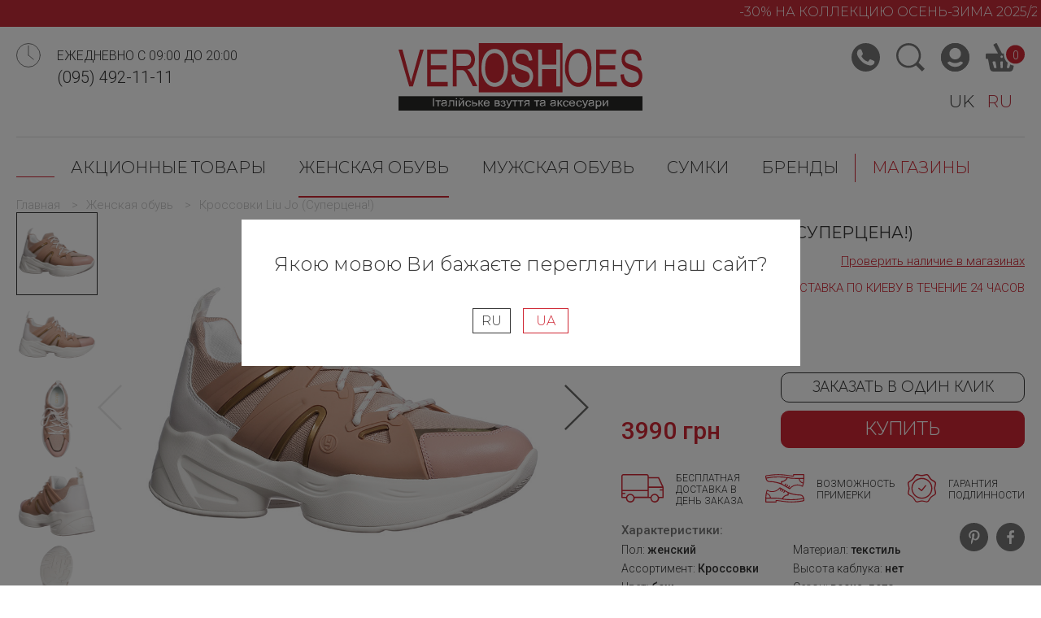

--- FILE ---
content_type: text/html; charset=utf-8
request_url: https://veroshoes.ua/zhenskaya-obuv/krossovki-liu-jo-20-2019-05-07-3
body_size: 24751
content:
<!--

--><!DOCTYPE html>
<html lang="ru-ru" dir="ltr">
<head>
	<!-- Google Tag Manager -->
	<script>(function(w,d,s,l,i){w[l]=w[l]||[];w[l].push({'gtm.start':
	new Date().getTime(),event:'gtm.js'});var f=d.getElementsByTagName(s)[0],
	j=d.createElement(s),dl=l!='dataLayer'?'&l='+l:'';j.async=true;j.src=
	'https://www.googletagmanager.com/gtm.js?id='+i+dl;f.parentNode.insertBefore(j,f);
	})(window,document,'script','dataLayer','GTM-KGGW5WV');</script>
	<!-- End Google Tag Manager -->

	<meta name="viewport" content="width=device-width, initial-scale=1.0" />
	<meta name="google-site-verification" content="RK_p3cLfhaY13fGavL74tnOmB1WYV19oigTp6m6WnjE" />
	<meta charset="utf-8" />
	<base href="https://veroshoes.ua/zhenskaya-obuv/krossovki-liu-jo-20-2019-05-07-3" />
	<meta name="description" content="Заказать Кроссовки Liu Jo (Суперцена!) с доставкой в Киеве и по Украине ✔ Выгодные цены ✔ Отзывы ✔ Тест-драйв ✔ Гарантия ✔ Качество → Veroshoes" />
	<meta name="generator" content="Joomla! - Open Source Content Management" />
	<title>Кроссовки Liu Jo (Суперцена!) купить ✈ в Киеве и по Украине 👍 Veroshoes</title>
	<link href="https://veroshoes.ua/zhenskaya-obuv/krossovki-liu-jo-20-2019-05-07-3" rel="canonical" />
	<link href="/templates/veroshoes/favicon.ico" rel="shortcut icon" type="image/vnd.microsoft.icon" />
	<link href="/components/com_virtuemart/assets/css/chosen.css?vmver=bbb41363" rel="stylesheet" />
	<link href="/components/com_virtuemart/assets/css/jquery.fancybox-1.3.4.css?vmver=bbb41363" rel="stylesheet" />
	<link href="/components/com_jcomments/tpl/default/style.css?v=3002" rel="stylesheet" />
	<link href="/media/mod_languages/css/template.css?ff4583e3f6f0b94f114915fc3644970b" rel="stylesheet" />
	<script src="/media/jui/js/jquery.min.js?ff4583e3f6f0b94f114915fc3644970b"></script>
	<script src="/media/jui/js/jquery-noconflict.js?ff4583e3f6f0b94f114915fc3644970b"></script>
	<script src="/media/jui/js/jquery-migrate.min.js?ff4583e3f6f0b94f114915fc3644970b"></script>
	<script src="/components/com_jcomments/js/jcomments-v2.3.js?v=12"></script>
	<script src="/components/com_jcomments/libraries/joomlatune/ajax.js?v=4"></script>
	<script src="/media/plg_captcha_recaptcha/js/recaptcha.min.js?ff4583e3f6f0b94f114915fc3644970b"></script>
	<script src="https://www.google.com/recaptcha/api.js?onload=JoomlaInitReCaptcha2&render=explicit&hl=ru-RU"></script>
	<script src="/components/com_virtuemart/assets/js/jquery-ui.min.js?vmver=1.9.2"></script>
	<script src="/components/com_virtuemart/assets/js/jquery.ui.autocomplete.html.js"></script>
	<script src="/components/com_virtuemart/assets/js/jquery.noconflict.js" async></script>
	<script src="/components/com_virtuemart/assets/js/vmsite.js?vmver=bbb41363"></script>
	<script src="/components/com_virtuemart/assets/js/chosen.jquery.min.js?vmver=bbb41363"></script>
	<script src="/components/com_virtuemart/assets/js/vmprices.js?vmver=bbb41363"></script>
	<script src="/components/com_virtuemart/assets/js/dynupdate.js?vmver=bbb41363"></script>
	<script src="/components/com_virtuemart/assets/js/fancybox/jquery.fancybox-1.3.4.pack.js?vmver=1.3.4"></script>
	<script>
//<![CDATA[ 
if (typeof Virtuemart === "undefined"){
	var Virtuemart = {};}
var vmSiteurl = 'https://veroshoes.ua/' ;
Virtuemart.vmSiteurl = vmSiteurl;
var vmLang = '&lang=ru';
Virtuemart.vmLang = vmLang; 
var vmLangTag = 'ru';
Virtuemart.vmLangTag = vmLangTag;
var Itemid = '&Itemid=122';
Virtuemart.addtocart_popup = "1" ; 
var usefancy = true; //]]>

	</script>

	<link rel="stylesheet" href="/templates/veroshoes/css/nekto-s.css?2026011801" type="text/css">
	<link rel="stylesheet" href="/templates/veroshoes/css/style.css?2026011801" type="text/css">
	<link rel="stylesheet" href="/templates/veroshoes/css/responsive.css?2026011801" type="text/css">
	<link rel="preconnect" href="https://fonts.googleapis.com">
	<link rel="preconnect" href="https://fonts.gstatic.com" crossorigin="">
	<link href="https://fonts.googleapis.com/css2?family=Montserrat:ital,wght@0,100..900;1,100..900&amp;display=swap" rel="stylesheet">
	<link href="https://fonts.googleapis.com/css?family=Roboto:100,100i,300,300i,400,400i,500,500i,700,700i,900,900i&amp;subset=cyrillic,cyrillic-ext,latin-ext" rel="stylesheet" type="text/css">
	<link href="https://fonts.googleapis.com/css?family=Comfortaa:300,400,700&amp;subset=cyrillic,cyrillic-ext,latin-ext" rel="stylesheet" type="text/css">
	<script type="text/javascript" src="/templates/veroshoes/js/veroshoes.js?2026011801"></script>
	<script type="text/javascript" src="/templates/veroshoes/js/3rd-party/jquery.inputmask.bundle.min.js"></script>
	<script type="text/javascript" src="/templates/veroshoes/js/3rd-party/instafeed.min.js"></script>
	<script type="text/javascript" src="/templates/veroshoes/js/3rd-party/wNumb.js"></script>
	<script type="text/javascript" src="/templates/veroshoes/js/3rd-party/noUiSlider-13.1.4/nouislider.min.js"></script>
	<link rel="stylesheet" href="/templates/veroshoes/js/3rd-party/noUiSlider-13.1.4/nouislider.css?2026011801" type="text/css">
	
		
</head>
<body class="will-display-special site com_virtuemart controller- view-productdetails no-layout no-task itemid-122 ">
<!-- Google Tag Manager (noscript) -->
<noscript><iframe src="https://www.googletagmanager.com/ns.html?id=GTM-KGGW5WV"
height="0" width="0" style="display:none;visibility:hidden"></iframe></noscript>
<!-- End Google Tag Manager (noscript) -->

<script type="application/ld+json">
{
  "@context": "https://schema.org",
  "@type": "Organization",
  "url": "https://veroshoes.ua/",
  "logo": "https://veroshoes.ua/images/VeroShoes-logo.png"
}
</script>
<div class="informer">
	
	<div class="close">×</div>
</div>
<div class="ticker">
	
<div class="custom module-id-95"  >
	<input type="hidden" class="module-id" value="95">
	<ul>
<li><marquee>-30% на коллекцию осень-зима 2025/26</marquee></li>
</ul></div>

</div>
<header class="main-width" role="banner">

	<div class="first-row">
		<div class="left-box">
			<div class="mob-menu-icon mobile-only">
				<svg version="1.1" class="header-icons" xmlns="http://www.w3.org/2000/svg" xmlns:xlink="http://www.w3.org/1999/xlink" x="0px" y="0px" viewBox="0 0 26 22.9" enable-background="new 0 0 26 22.9" xml:space="preserve">
<g>
	
		<line fill="none" stroke="#777777" stroke-width="2" stroke-linecap="round" stroke-linejoin="round" stroke-miterlimit="10" x1="1" y1="1" x2="25" y2="1"/>
	
		<line fill="none" stroke="#777777" stroke-width="2" stroke-linecap="round" stroke-linejoin="round" stroke-miterlimit="10" x1="1" y1="11.4" x2="25" y2="11.4"/>
	
		<line fill="none" stroke="#777777" stroke-width="2" stroke-linecap="round" stroke-linejoin="round" stroke-miterlimit="10" x1="1" y1="21.9" x2="25" y2="21.9"/>
</g>
</svg>
				<div class="cross">&times;</div>
			</div>
			
		</div>
		<div class="logo">
			<a href="/"><svg version="1.1" xmlns="http://www.w3.org/2000/svg" xmlns:xlink="http://www.w3.org/1999/xlink" x="0px" y="0px" viewBox="0 0 151 41.8" enable-background="new 0 0 151 41.8" xml:space="preserve">
<g>
	<rect y="32.9" fill="#292927" width="151" height="8.9"/>
	<g>
		<rect x="49.7" fill="#CF2834" width="51.8" height="30.5"/>
		<path fill="#CF2834" d="M6.6,26.8L0,4h2.4l4.4,16.5c0.4,1.3,0.7,2.6,0.9,3.7C8,23,8.4,21.8,8.7,20.6L13.3,4h2.3L8.9,26.8H6.6z"/>
		<path fill="#CF2834" d="M17.7,26.8V4h12.4v2.7H20v7h9.5v2.7H20v7.7h10.5v2.7H17.7z"/>
		<path fill="#CF2834" d="M33.6,26.8V4h7.6c1.5,0,2.7,0.2,3.5,0.6c0.8,0.4,1.4,1.1,1.9,2.2c0.5,1,0.7,2.2,0.7,3.4
			c0,1.6-0.4,3-1.2,4.1c-0.8,1.1-2,1.8-3.6,2.1c0.6,0.4,1.1,0.8,1.4,1.1c0.7,0.8,1.3,1.8,1.9,3l3,6.2h-2.8L43.6,22
			c-0.7-1.4-1.2-2.4-1.6-3.1c-0.4-0.7-0.8-1.2-1.1-1.5c-0.3-0.3-0.7-0.5-1-0.6c-0.3-0.1-0.7-0.1-1.3-0.1h-2.6v10.1H33.6z M35.9,14.1
			h4.9c1,0,1.8-0.1,2.4-0.4c0.6-0.3,1-0.7,1.3-1.4c0.3-0.6,0.5-1.3,0.5-2c0-1.1-0.3-2-0.9-2.7c-0.6-0.7-1.5-1-2.8-1h-5.4V14.1z"/>
		<g>
			<path fill="#FFFFFF" d="M51.3,15.7c0-3.8,0.8-6.7,2.3-8.9c1.5-2.1,3.5-3.2,5.9-3.2c1.6,0,3,0.5,4.3,1.5c1.3,1,2.2,2.4,2.9,4.2
				c0.7,1.8,1,3.8,1,6.1c0,2.3-0.3,4.4-1,6.2c-0.7,1.8-1.7,3.2-3,4.1c-1.3,0.9-2.7,1.4-4.1,1.4c-1.6,0-3-0.5-4.3-1.6
				c-1.3-1-2.2-2.4-2.9-4.2C51.6,19.6,51.3,17.7,51.3,15.7z M53.6,15.7c0,2.7,0.6,4.9,1.7,6.5c1.1,1.6,2.5,2.4,4.2,2.4
				c1.7,0,3.1-0.8,4.2-2.4c1.1-1.6,1.6-3.9,1.6-6.8c0-1.9-0.2-3.5-0.7-4.9c-0.5-1.4-1.2-2.5-2.1-3.2c-0.9-0.8-1.9-1.1-3-1.1
				c-1.6,0-3,0.7-4.1,2.2C54.2,9.9,53.6,12.3,53.6,15.7z"/>
			<path fill="#FFFFFF" d="M69.8,19.5l2.1-0.2c0.1,1.1,0.3,2.1,0.7,2.8c0.4,0.7,0.9,1.3,1.7,1.8c0.8,0.5,1.7,0.7,2.6,0.7
				c0.9,0,1.6-0.2,2.3-0.5c0.7-0.3,1.2-0.8,1.5-1.4c0.3-0.6,0.5-1.2,0.5-1.9c0-0.7-0.2-1.3-0.5-1.9c-0.3-0.5-0.8-1-1.5-1.3
				c-0.5-0.2-1.5-0.6-3-1.1c-1.6-0.5-2.7-1-3.3-1.4c-0.8-0.6-1.4-1.3-1.8-2.1c-0.4-0.8-0.6-1.8-0.6-2.8c0-1.1,0.2-2.2,0.7-3.2
				c0.5-1,1.2-1.8,2.1-2.3c0.9-0.5,2-0.8,3.1-0.8c1.3,0,2.4,0.3,3.4,0.8c1,0.5,1.7,1.3,2.2,2.4c0.5,1.1,0.8,2.3,0.8,3.6l-2.2,0.2
				c-0.1-1.4-0.5-2.5-1.2-3.3c-0.7-0.7-1.7-1.1-3-1.1c-1.4,0-2.4,0.3-3,1c-0.6,0.7-0.9,1.5-0.9,2.4c0,0.8,0.2,1.5,0.7,2
				c0.4,0.5,1.6,1.1,3.4,1.6c1.8,0.6,3.1,1,3.8,1.5c1,0.6,1.7,1.4,2.2,2.3c0.5,0.9,0.7,2,0.7,3.2c0,1.2-0.3,2.4-0.8,3.4
				c-0.5,1.1-1.3,1.9-2.2,2.5c-1,0.6-2.1,0.9-3.3,0.9c-1.5,0-2.8-0.3-3.9-0.9c-1-0.6-1.9-1.5-2.5-2.7C70.1,22.4,69.8,21,69.8,19.5z"
				/>
			<path fill="#FFFFFF" d="M86.5,26.8V4h2.3v9.3h8.9V4h2.3v22.8h-2.3V16.1h-8.9v10.7H86.5z"/>
		</g>
		<path fill="#CF2834" d="M103,15.7c0-3.8,0.8-6.7,2.3-8.9c1.5-2.1,3.5-3.2,5.9-3.2c1.6,0,3,0.5,4.3,1.5c1.3,1,2.2,2.4,2.9,4.2
			c0.7,1.8,1,3.8,1,6.1c0,2.3-0.3,4.4-1,6.2c-0.7,1.8-1.7,3.2-3,4.1c-1.3,0.9-2.7,1.4-4.1,1.4c-1.6,0-3-0.5-4.3-1.6
			c-1.3-1-2.2-2.4-2.9-4.2C103.3,19.6,103,17.7,103,15.7z M105.3,15.7c0,2.7,0.6,4.9,1.7,6.5c1.1,1.6,2.5,2.4,4.2,2.4
			c1.7,0,3.1-0.8,4.2-2.4c1.1-1.6,1.6-3.9,1.6-6.8c0-1.9-0.2-3.5-0.7-4.9c-0.5-1.4-1.2-2.5-2.1-3.2c-0.9-0.8-1.9-1.1-3-1.1
			c-1.6,0-3,0.7-4.1,2.2C105.9,9.9,105.3,12.3,105.3,15.7z"/>
		<path fill="#CF2834" d="M122.3,26.8V4h12.4v2.7h-10.1v7h9.5v2.7h-9.5v7.7h10.5v2.7H122.3z"/>
		<path fill="#CF2834" d="M137.4,19.5l2.1-0.2c0.1,1.1,0.3,2.1,0.7,2.8c0.4,0.7,0.9,1.3,1.7,1.8c0.8,0.5,1.7,0.7,2.6,0.7
			c0.9,0,1.6-0.2,2.3-0.5c0.7-0.3,1.2-0.8,1.5-1.4c0.3-0.6,0.5-1.2,0.5-1.9c0-0.7-0.2-1.3-0.5-1.9c-0.3-0.5-0.8-1-1.5-1.3
			c-0.5-0.2-1.5-0.6-3-1.1c-1.6-0.5-2.7-1-3.3-1.4c-0.8-0.6-1.4-1.3-1.8-2.1c-0.4-0.8-0.6-1.8-0.6-2.8c0-1.1,0.2-2.2,0.7-3.2
			c0.5-1,1.2-1.8,2.1-2.3c0.9-0.5,2-0.8,3.1-0.8c1.3,0,2.4,0.3,3.4,0.8c1,0.5,1.7,1.3,2.2,2.4c0.5,1.1,0.8,2.3,0.8,3.6l-2.2,0.2
			c-0.1-1.4-0.5-2.5-1.2-3.3c-0.7-0.7-1.7-1.1-3-1.1c-1.4,0-2.4,0.3-3,1c-0.6,0.7-0.9,1.5-0.9,2.4c0,0.8,0.2,1.5,0.7,2
			c0.4,0.5,1.6,1.1,3.4,1.6c1.8,0.6,3.1,1,3.8,1.5c1,0.6,1.7,1.4,2.2,2.3c0.5,0.9,0.7,2,0.7,3.2c0,1.2-0.3,2.4-0.8,3.4
			c-0.5,1.1-1.3,1.9-2.2,2.5c-1,0.6-2.1,0.9-3.3,0.9c-1.5,0-2.8-0.3-3.9-0.9c-1-0.6-1.9-1.5-2.5-2.7C137.8,22.4,137.4,21,137.4,19.5
			z"/>
	</g>
	<g>
		<path fill="#FFFFFF" d="M21.3,39.1v-5H22v5H21.3z"/>
		<path fill="#FFFFFF" d="M22.9,35.4h3.3V36h-1.3v3.1h-0.7V36h-1.3V35.4z"/>
		<path fill="#FFFFFF" d="M29.3,38.6c-0.3,0.2-0.5,0.3-0.7,0.4c-0.2,0.1-0.5,0.1-0.8,0.1c-0.4,0-0.8-0.1-1-0.3
			c-0.2-0.2-0.4-0.4-0.4-0.8c0-0.2,0-0.3,0.1-0.5c0.1-0.1,0.2-0.3,0.4-0.4c0.1-0.1,0.3-0.2,0.5-0.2c0.1,0,0.3-0.1,0.6-0.1
			c0.5-0.1,1-0.1,1.2-0.2c0-0.1,0-0.1,0-0.2c0-0.3-0.1-0.4-0.2-0.5c-0.2-0.1-0.4-0.2-0.8-0.2c-0.3,0-0.6,0.1-0.7,0.2
			c-0.2,0.1-0.3,0.3-0.3,0.5l-0.7-0.1c0.1-0.3,0.2-0.5,0.3-0.6c0.1-0.2,0.3-0.3,0.6-0.4c0.3-0.1,0.6-0.1,0.9-0.1
			c0.3,0,0.6,0,0.8,0.1c0.2,0.1,0.4,0.2,0.5,0.3c0.1,0.1,0.2,0.3,0.2,0.4c0,0.1,0,0.3,0,0.6v0.8c0,0.6,0,0.9,0,1.1
			c0,0.2,0.1,0.3,0.2,0.4h-0.7C29.4,39,29.3,38.8,29.3,38.6z M29.3,37.3c-0.2,0.1-0.6,0.2-1.1,0.2c-0.3,0-0.5,0.1-0.6,0.1
			c-0.1,0-0.2,0.1-0.3,0.2c-0.1,0.1-0.1,0.2-0.1,0.3c0,0.2,0.1,0.3,0.2,0.4c0.1,0.1,0.3,0.2,0.6,0.2c0.3,0,0.5-0.1,0.7-0.2
			c0.2-0.1,0.4-0.2,0.5-0.4c0.1-0.1,0.1-0.3,0.1-0.6V37.3z"/>
		<path fill="#FFFFFF" d="M31.3,35.4h3.2v3.6h-0.7V36H32v1.8c0,0.4,0,0.7,0,0.8c0,0.1-0.1,0.3-0.2,0.4c-0.1,0.1-0.3,0.2-0.6,0.2
			c-0.2,0-0.3,0-0.5,0v-0.5h0.3c0.1,0,0.2,0,0.3,0c0.1,0,0.1-0.1,0.1-0.1c0-0.1,0-0.2,0-0.6V35.4z"/>
		<path fill="#FFFFFF" d="M35.5,34.8v-0.7h0.7v0.7H35.5z M35.5,39.1v-3.6h0.7v3.6H35.5z"/>
		<path fill="#FFFFFF" d="M37.2,35.4h0.7v2.8l1.9-2.8h0.7v3.6h-0.7v-2.8L38,39.1h-0.7V35.4z M39.6,34.1h0.5c0,0.3-0.2,0.5-0.3,0.7
			c-0.2,0.2-0.4,0.2-0.8,0.2c-0.3,0-0.6-0.1-0.8-0.2c-0.2-0.2-0.3-0.4-0.3-0.7h0.5c0,0.2,0.1,0.3,0.2,0.3c0.1,0.1,0.2,0.1,0.4,0.1
			c0.2,0,0.4,0,0.5-0.1C39.5,34.3,39.6,34.2,39.6,34.1z"/>
		<path fill="#FFFFFF" d="M44.2,37.8l0.7,0.1c-0.1,0.4-0.3,0.7-0.6,1c-0.3,0.2-0.7,0.4-1.1,0.4c-0.5,0-1-0.2-1.3-0.5
			c-0.3-0.3-0.5-0.8-0.5-1.4c0-0.4,0.1-0.7,0.2-1c0.1-0.3,0.4-0.5,0.7-0.7c0.3-0.1,0.6-0.2,1-0.2c0.4,0,0.8,0.1,1.1,0.3
			c0.3,0.2,0.5,0.5,0.5,0.9l-0.7,0.1c-0.1-0.2-0.2-0.4-0.3-0.6c-0.2-0.1-0.4-0.2-0.6-0.2c-0.3,0-0.6,0.1-0.8,0.3
			c-0.2,0.2-0.3,0.6-0.3,1.1c0,0.5,0.1,0.8,0.3,1.1c0.2,0.2,0.5,0.3,0.8,0.3c0.3,0,0.5-0.1,0.7-0.2C44,38.3,44.2,38.1,44.2,37.8z"/>
		<path fill="#FFFFFF" d="M45.4,35.4h0.7v1.4H47c0.6,0,1,0.1,1.3,0.3c0.3,0.2,0.5,0.5,0.5,0.8c0,0.3-0.1,0.6-0.4,0.8
			c-0.3,0.2-0.7,0.3-1.2,0.3h-1.7V35.4z M46.1,38.6h0.7c0.4,0,0.7,0,0.9-0.1c0.2-0.1,0.3-0.2,0.3-0.4c0-0.2-0.1-0.3-0.2-0.4
			c-0.1-0.1-0.4-0.2-0.9-0.2h-0.8V38.6z"/>
		<path fill="#FFFFFF" d="M49.5,35.4h0.7V37c0.2,0,0.4,0,0.5-0.1c0.1-0.1,0.2-0.3,0.4-0.7c0.1-0.3,0.2-0.5,0.3-0.6
			c0.1-0.1,0.2-0.2,0.3-0.2c0.1,0,0.3,0,0.5,0h0.1V36l-0.2,0c-0.2,0-0.3,0-0.3,0.1c-0.1,0.1-0.1,0.2-0.2,0.4
			c-0.1,0.2-0.2,0.4-0.3,0.5c-0.1,0.1-0.2,0.2-0.4,0.3c0.3,0.1,0.6,0.3,0.9,0.7l0.7,1.1h-0.7L51,38c-0.1-0.2-0.3-0.4-0.4-0.4
			c-0.1-0.1-0.2-0.1-0.4-0.1v1.7h-0.7V35.4z"/>
		<path fill="#FFFFFF" d="M55.7,37.9l0.7,0.1c-0.1,0.4-0.3,0.7-0.6,0.9c-0.3,0.2-0.7,0.3-1.2,0.3c-0.6,0-1.1-0.2-1.4-0.5
			c-0.3-0.3-0.5-0.8-0.5-1.4c0-0.6,0.2-1.1,0.5-1.4c0.3-0.3,0.8-0.5,1.4-0.5c0.5,0,1,0.2,1.3,0.5c0.3,0.3,0.5,0.8,0.5,1.4
			c0,0,0,0.1,0,0.2h-3c0,0.4,0.2,0.7,0.4,0.9c0.2,0.2,0.5,0.3,0.8,0.3c0.2,0,0.5-0.1,0.6-0.2C55.5,38.4,55.6,38.2,55.7,37.9z
			 M53.5,36.9h2.2c0-0.3-0.1-0.5-0.3-0.7c-0.2-0.2-0.5-0.4-0.8-0.4c-0.3,0-0.6,0.1-0.8,0.3C53.6,36.3,53.5,36.6,53.5,36.9z"/>
		<path fill="#FFFFFF" d="M59.4,35.4H61c0.4,0,0.7,0,0.9,0.1c0.2,0.1,0.3,0.2,0.5,0.3c0.1,0.2,0.2,0.3,0.2,0.6c0,0.2,0,0.3-0.1,0.5
			c-0.1,0.1-0.2,0.2-0.4,0.3c0.2,0.1,0.3,0.2,0.5,0.3c0.1,0.2,0.2,0.3,0.2,0.6c0,0.3-0.2,0.6-0.4,0.8c-0.2,0.2-0.6,0.3-1.1,0.3h-1.8
			V35.4z M60.1,37h0.7c0.3,0,0.5,0,0.6,0c0.1,0,0.2-0.1,0.3-0.2c0.1-0.1,0.1-0.2,0.1-0.3c0-0.2-0.1-0.3-0.2-0.4
			C61.5,36,61.2,36,60.9,36h-0.7V37z M60.1,38.6H61c0.4,0,0.7,0,0.8-0.1c0.1-0.1,0.2-0.2,0.2-0.4c0-0.1,0-0.2-0.1-0.3
			c-0.1-0.1-0.2-0.2-0.3-0.2c-0.1,0-0.3,0-0.6,0h-0.8V38.6z"/>
		<path fill="#FFFFFF" d="M64.3,37.4V37c0.3,0,0.5,0,0.6,0c0.1,0,0.2-0.1,0.3-0.2c0.1-0.1,0.1-0.2,0.1-0.3c0-0.2-0.1-0.3-0.2-0.4
			c-0.1-0.1-0.3-0.1-0.5-0.1c-0.4,0-0.7,0.2-0.8,0.6l-0.6-0.1c0.2-0.7,0.7-1,1.5-1c0.4,0,0.8,0.1,1,0.3c0.2,0.2,0.4,0.5,0.4,0.8
			c0,0.3-0.2,0.5-0.5,0.7c0.2,0.1,0.4,0.2,0.5,0.4c0.1,0.2,0.2,0.3,0.2,0.5c0,0.3-0.1,0.6-0.4,0.8c-0.3,0.2-0.6,0.3-1.1,0.3
			c-0.9,0-1.4-0.4-1.6-1.1l0.6-0.1c0.1,0.2,0.2,0.4,0.4,0.5c0.2,0.1,0.4,0.2,0.6,0.2c0.2,0,0.4-0.1,0.6-0.2c0.2-0.1,0.2-0.3,0.2-0.5
			c0-0.1,0-0.3-0.1-0.4c-0.1-0.1-0.2-0.2-0.3-0.2c-0.1,0-0.3,0-0.6,0C64.5,37.4,64.4,37.4,64.3,37.4z"/>
		<path fill="#FFFFFF" d="M66.9,40.5l-0.1-0.6c0.1,0,0.3,0.1,0.4,0.1c0.2,0,0.3,0,0.4-0.1c0.1,0,0.2-0.1,0.2-0.2
			c0-0.1,0.1-0.2,0.2-0.5c0,0,0-0.1,0.1-0.2l-1.5-3.7h0.7l0.8,2.1c0.1,0.3,0.2,0.5,0.3,0.8c0.1-0.3,0.2-0.6,0.3-0.8l0.9-2.1h0.7
			l-1.5,3.7c-0.2,0.4-0.3,0.7-0.4,0.8c-0.1,0.2-0.3,0.4-0.4,0.4c-0.2,0.1-0.3,0.1-0.6,0.1C67.2,40.6,67.1,40.5,66.9,40.5z"/>
		<path fill="#FFFFFF" d="M70.4,35.4h3.3V36h-1.3v3.1h-0.7V36h-1.3V35.4z"/>
		<path fill="#FFFFFF" d="M74,35.4h3.3V36H76v3.1h-0.7V36H74V35.4z"/>
		<path fill="#FFFFFF" d="M81.1,35.4v3.6h-0.7v-1.4H80c-0.2,0-0.4,0-0.5,0.1c-0.1,0.1-0.3,0.2-0.5,0.5l-0.6,0.8h-0.8l0.7-1
			c0.2-0.3,0.4-0.5,0.7-0.5c-0.4,0-0.7-0.2-0.9-0.4c-0.2-0.2-0.3-0.4-0.3-0.7c0-0.3,0.1-0.6,0.4-0.8c0.2-0.2,0.6-0.3,1.1-0.3H81.1z
			 M80.4,36h-1c-0.4,0-0.7,0.1-0.8,0.2c-0.1,0.1-0.2,0.2-0.2,0.4c0,0.2,0.1,0.4,0.3,0.5c0.2,0.1,0.5,0.2,0.9,0.2h0.8V36z"/>
		<path fill="#FFFFFF" d="M83.9,35.4h3.3V36h-1.3v3.1h-0.7V36h-1.3V35.4z"/>
		<path fill="#FFFFFF" d="M90.3,38.6c-0.3,0.2-0.5,0.3-0.7,0.4c-0.2,0.1-0.5,0.1-0.8,0.1c-0.4,0-0.8-0.1-1-0.3
			c-0.2-0.2-0.4-0.4-0.4-0.8c0-0.2,0-0.3,0.1-0.5c0.1-0.1,0.2-0.3,0.4-0.4c0.1-0.1,0.3-0.2,0.5-0.2c0.1,0,0.3-0.1,0.6-0.1
			c0.5-0.1,1-0.1,1.2-0.2c0-0.1,0-0.1,0-0.2c0-0.3-0.1-0.4-0.2-0.5c-0.2-0.1-0.4-0.2-0.8-0.2c-0.3,0-0.6,0.1-0.7,0.2
			c-0.2,0.1-0.3,0.3-0.3,0.5l-0.7-0.1c0.1-0.3,0.2-0.5,0.3-0.6c0.1-0.2,0.3-0.3,0.6-0.4c0.3-0.1,0.6-0.1,0.9-0.1
			c0.3,0,0.6,0,0.8,0.1c0.2,0.1,0.4,0.2,0.5,0.3c0.1,0.1,0.2,0.3,0.2,0.4c0,0.1,0,0.3,0,0.6v0.8c0,0.6,0,0.9,0,1.1
			c0,0.2,0.1,0.3,0.2,0.4h-0.7C90.4,39,90.3,38.8,90.3,38.6z M90.3,37.3c-0.2,0.1-0.6,0.2-1.1,0.2c-0.3,0-0.5,0.1-0.6,0.1
			c-0.1,0-0.2,0.1-0.3,0.2c-0.1,0.1-0.1,0.2-0.1,0.3c0,0.2,0.1,0.3,0.2,0.4c0.1,0.1,0.3,0.2,0.6,0.2c0.3,0,0.5-0.1,0.7-0.2
			c0.2-0.1,0.4-0.2,0.5-0.4c0.1-0.1,0.1-0.3,0.1-0.6V37.3z"/>
		<path fill="#FFFFFF" d="M96.8,38.6c-0.3,0.2-0.5,0.3-0.7,0.4c-0.2,0.1-0.5,0.1-0.8,0.1c-0.4,0-0.8-0.1-1-0.3
			c-0.2-0.2-0.4-0.4-0.4-0.8c0-0.2,0-0.3,0.1-0.5c0.1-0.1,0.2-0.3,0.4-0.4c0.1-0.1,0.3-0.2,0.5-0.2c0.1,0,0.3-0.1,0.6-0.1
			c0.5-0.1,1-0.1,1.2-0.2c0-0.1,0-0.1,0-0.2c0-0.3-0.1-0.4-0.2-0.5c-0.2-0.1-0.4-0.2-0.8-0.2c-0.3,0-0.6,0.1-0.7,0.2
			c-0.2,0.1-0.3,0.3-0.3,0.5l-0.7-0.1c0.1-0.3,0.2-0.5,0.3-0.6c0.1-0.2,0.3-0.3,0.6-0.4c0.3-0.1,0.6-0.1,0.9-0.1
			c0.3,0,0.6,0,0.8,0.1c0.2,0.1,0.4,0.2,0.5,0.3c0.1,0.1,0.2,0.3,0.2,0.4c0,0.1,0,0.3,0,0.6v0.8c0,0.6,0,0.9,0,1.1
			c0,0.2,0.1,0.3,0.2,0.4h-0.7C96.9,39,96.8,38.8,96.8,38.6z M96.7,37.3c-0.2,0.1-0.6,0.2-1.1,0.2c-0.3,0-0.5,0.1-0.6,0.1
			c-0.1,0-0.2,0.1-0.3,0.2c-0.1,0.1-0.1,0.2-0.1,0.3c0,0.2,0.1,0.3,0.2,0.4c0.1,0.1,0.3,0.2,0.6,0.2c0.3,0,0.5-0.1,0.7-0.2
			c0.2-0.1,0.4-0.2,0.5-0.4c0.1-0.1,0.1-0.3,0.1-0.6V37.3z"/>
		<path fill="#FFFFFF" d="M98.5,35.4h0.7V37c0.2,0,0.4,0,0.5-0.1c0.1-0.1,0.2-0.3,0.4-0.7c0.1-0.3,0.2-0.5,0.3-0.6
			c0.1-0.1,0.2-0.2,0.3-0.2c0.1,0,0.3,0,0.5,0h0.1V36l-0.2,0c-0.2,0-0.3,0-0.3,0.1c-0.1,0.1-0.1,0.2-0.2,0.4
			c-0.1,0.2-0.2,0.4-0.3,0.5c-0.1,0.1-0.2,0.2-0.4,0.3c0.3,0.1,0.6,0.3,0.9,0.7l0.7,1.1h-0.7L99.9,38c-0.1-0.2-0.3-0.4-0.4-0.4
			c-0.1-0.1-0.2-0.1-0.4-0.1v1.7h-0.7V35.4z"/>
		<path fill="#FFFFFF" d="M104.6,37.8l0.7,0.1c-0.1,0.4-0.3,0.7-0.6,1c-0.3,0.2-0.7,0.4-1.1,0.4c-0.5,0-1-0.2-1.3-0.5
			c-0.3-0.3-0.5-0.8-0.5-1.4c0-0.4,0.1-0.7,0.2-1c0.1-0.3,0.4-0.5,0.7-0.7c0.3-0.1,0.6-0.2,1-0.2c0.4,0,0.8,0.1,1.1,0.3
			c0.3,0.2,0.5,0.5,0.5,0.9l-0.7,0.1c-0.1-0.2-0.2-0.4-0.3-0.6c-0.2-0.1-0.4-0.2-0.6-0.2c-0.3,0-0.6,0.1-0.8,0.3
			c-0.2,0.2-0.3,0.6-0.3,1.1c0,0.5,0.1,0.8,0.3,1.1c0.2,0.2,0.5,0.3,0.8,0.3c0.3,0,0.5-0.1,0.7-0.2
			C104.4,38.3,104.5,38.1,104.6,37.8z"/>
		<path fill="#FFFFFF" d="M108.6,37.9l0.7,0.1c-0.1,0.4-0.3,0.7-0.6,0.9c-0.3,0.2-0.7,0.3-1.2,0.3c-0.6,0-1.1-0.2-1.4-0.5
			c-0.3-0.3-0.5-0.8-0.5-1.4c0-0.6,0.2-1.1,0.5-1.4c0.3-0.3,0.8-0.5,1.4-0.5c0.5,0,1,0.2,1.3,0.5c0.3,0.3,0.5,0.8,0.5,1.4
			c0,0,0,0.1,0,0.2h-3c0,0.4,0.2,0.7,0.4,0.9c0.2,0.2,0.5,0.3,0.8,0.3c0.2,0,0.5-0.1,0.6-0.2C108.3,38.4,108.5,38.2,108.6,37.9z
			 M106.3,36.9h2.2c0-0.3-0.1-0.5-0.3-0.7c-0.2-0.2-0.5-0.4-0.8-0.4c-0.3,0-0.6,0.1-0.8,0.3C106.5,36.3,106.4,36.6,106.3,36.9z"/>
		<path fill="#FFFFFF" d="M112.8,37.8l0.7,0.1c-0.1,0.4-0.3,0.7-0.6,1c-0.3,0.2-0.7,0.4-1.1,0.4c-0.5,0-1-0.2-1.3-0.5
			c-0.3-0.3-0.5-0.8-0.5-1.4c0-0.4,0.1-0.7,0.2-1c0.1-0.3,0.4-0.5,0.7-0.7c0.3-0.1,0.6-0.2,1-0.2c0.4,0,0.8,0.1,1.1,0.3
			c0.3,0.2,0.5,0.5,0.5,0.9l-0.7,0.1c-0.1-0.2-0.2-0.4-0.3-0.6c-0.2-0.1-0.4-0.2-0.6-0.2c-0.3,0-0.6,0.1-0.8,0.3
			c-0.2,0.2-0.3,0.6-0.3,1.1c0,0.5,0.1,0.8,0.3,1.1c0.2,0.2,0.5,0.3,0.8,0.3c0.3,0,0.5-0.1,0.7-0.2
			C112.6,38.3,112.7,38.1,112.8,37.8z"/>
		<path fill="#FFFFFF" d="M114,40.5l-0.1-0.6c0.1,0,0.3,0.1,0.4,0.1c0.2,0,0.3,0,0.4-0.1c0.1,0,0.2-0.1,0.2-0.2
			c0-0.1,0.1-0.2,0.2-0.5c0,0,0-0.1,0.1-0.2l-1.5-3.7h0.7l0.8,2.1c0.1,0.3,0.2,0.5,0.3,0.8c0.1-0.3,0.2-0.6,0.3-0.8l0.9-2.1h0.7
			l-1.5,3.7c-0.2,0.4-0.3,0.7-0.4,0.8c-0.1,0.2-0.3,0.4-0.4,0.4c-0.2,0.1-0.3,0.1-0.6,0.1C114.3,40.6,114.1,40.5,114,40.5z"/>
		<path fill="#FFFFFF" d="M120.4,38.6c-0.3,0.2-0.5,0.3-0.7,0.4c-0.2,0.1-0.5,0.1-0.8,0.1c-0.4,0-0.8-0.1-1-0.3
			c-0.2-0.2-0.4-0.4-0.4-0.8c0-0.2,0-0.3,0.1-0.5c0.1-0.1,0.2-0.3,0.4-0.4c0.1-0.1,0.3-0.2,0.5-0.2c0.1,0,0.3-0.1,0.6-0.1
			c0.5-0.1,1-0.1,1.2-0.2c0-0.1,0-0.1,0-0.2c0-0.3-0.1-0.4-0.2-0.5c-0.2-0.1-0.4-0.2-0.8-0.2c-0.3,0-0.6,0.1-0.7,0.2
			c-0.2,0.1-0.3,0.3-0.3,0.5l-0.7-0.1c0.1-0.3,0.2-0.5,0.3-0.6c0.1-0.2,0.3-0.3,0.6-0.4c0.3-0.1,0.6-0.1,0.9-0.1
			c0.3,0,0.6,0,0.8,0.1c0.2,0.1,0.4,0.2,0.5,0.3c0.1,0.1,0.2,0.3,0.2,0.4c0,0.1,0,0.3,0,0.6v0.8c0,0.6,0,0.9,0,1.1
			c0,0.2,0.1,0.3,0.2,0.4h-0.7C120.5,39,120.4,38.8,120.4,38.6z M120.4,37.3c-0.2,0.1-0.6,0.2-1.1,0.2c-0.3,0-0.5,0.1-0.6,0.1
			c-0.1,0-0.2,0.1-0.3,0.2c-0.1,0.1-0.1,0.2-0.1,0.3c0,0.2,0.1,0.3,0.2,0.4c0.1,0.1,0.3,0.2,0.6,0.2c0.3,0,0.5-0.1,0.7-0.2
			c0.2-0.1,0.4-0.2,0.5-0.4c0.1-0.1,0.1-0.3,0.1-0.6V37.3z"/>
		<path fill="#FFFFFF" d="M122.1,40.5v-5h0.6v0.5c0.1-0.2,0.3-0.3,0.5-0.4c0.2-0.1,0.4-0.1,0.7-0.1c0.3,0,0.6,0.1,0.9,0.2
			c0.3,0.2,0.5,0.4,0.6,0.7c0.1,0.3,0.2,0.6,0.2,1c0,0.4-0.1,0.7-0.2,1c-0.1,0.3-0.4,0.5-0.6,0.7c-0.3,0.2-0.6,0.2-0.9,0.2
			c-0.2,0-0.4,0-0.6-0.1c-0.2-0.1-0.3-0.2-0.4-0.3v1.8H122.1z M122.7,37.3c0,0.5,0.1,0.8,0.3,1c0.2,0.2,0.5,0.3,0.8,0.3
			c0.3,0,0.6-0.1,0.8-0.3c0.2-0.2,0.3-0.6,0.3-1.1c0-0.5-0.1-0.8-0.3-1c-0.2-0.2-0.5-0.3-0.8-0.3c-0.3,0-0.5,0.1-0.8,0.4
			C122.8,36.5,122.7,36.8,122.7,37.3z"/>
		<path fill="#FFFFFF" d="M126.4,35.4h0.7v2.8l1.9-2.8h0.7v3.6H129v-2.8l-1.9,2.8h-0.7V35.4z"/>
	</g>
</g>
</svg></a>
		</div>
		<div class="right-box">
			<div class="call-back">
				<svg version="1.1" class="header-icons" xmlns="http://www.w3.org/2000/svg" xmlns:xlink="http://www.w3.org/1999/xlink" x="0px" y="0px" viewBox="0 0 23.2 23.2" enable-background="new 0 0 23.2 23.2" xml:space="preserve">
<g>
	<circle fill="#777777" cx="11.6" cy="11.6" r="11.6"/>
	<path fill="#FFFFFF" d="M8.1,5.6C7.9,5.1,7.6,5.1,7.3,5C7.1,5,6.9,5,6.7,5C6.4,5,6.1,5.1,5.7,5.5C5.4,5.8,4.5,6.7,4.5,8.4
		c0,1.7,1.3,3.4,1.4,3.6c0.2,0.2,2.4,3.9,6,5.3c2.9,1.2,3.5,0.9,4.2,0.9c0.6-0.1,2.1-0.8,2.4-1.7c0.3-0.8,0.3-1.5,0.2-1.7
		c-0.1-0.1-0.3-0.2-0.7-0.4c-0.3-0.2-2.1-1-2.4-1.1c-0.3-0.1-0.6-0.2-0.8,0.2c-0.2,0.3-0.9,1.1-1.1,1.4c-0.2,0.2-0.4,0.3-0.8,0.1
		c-0.3-0.2-1.5-0.5-2.8-1.7c-1-0.9-1.7-2.1-1.9-2.4c-0.2-0.3,0-0.5,0.2-0.7c0.2-0.2,0.3-0.4,0.5-0.6c0.2-0.2,0.2-0.3,0.3-0.6
		c0.1-0.2,0.1-0.4,0-0.6C9.1,8.1,8.4,6.3,8.1,5.6L8.1,5.6z"/>
</g>
</svg>
			</div>
			<div class="search">
				<svg version="1.1" class="header-icons" xmlns="http://www.w3.org/2000/svg" xmlns:xlink="http://www.w3.org/1999/xlink" x="0px" y="0px"
	 width="24px" height="23.9px" viewBox="0 0 24 23.9" enable-background="new 0 0 24 23.9" xml:space="preserve">
<g>
	<path fill="#777777" d="M24,21.7l-5.2-5.2c3-4.1,2.6-9.8-1-13.5c-2-2-4.6-3-7.4-3S5,1.1,3,3C-1,7.1-1,13.7,3,17.8c2,2,4.7,3,7.4,3
		c2.2,0,4.4-0.7,6.2-2.1l5.2,5.2L24,21.7z M4.3,16.5c-3.4-3.4-3.4-8.8,0-12.2c1.6-1.6,3.8-2.5,6.1-2.5c2.3,0,4.5,0.9,6.1,2.5
		c3.4,3.4,3.4,8.8,0,12.2C13.1,19.9,7.7,19.9,4.3,16.5z"/>
</g>
</svg>
				
			</div>
		</div>
	</div>
	
	<div class="second-row">
		<div class="left-box">
			<div class="icons">
				<div class="clock-icon">
					<svg version="1.1" xmlns="http://www.w3.org/2000/svg" xmlns:xlink="http://www.w3.org/1999/xlink" x="0px" y="0px" viewBox="0 0 31.3 31.3" enable-background="new 0 0 31.3 31.3" xml:space="preserve">
<g>
	
		<line fill="none" stroke="#777777" stroke-linecap="round" stroke-linejoin="round" stroke-miterlimit="10" x1="15.6" y1="15.6" x2="22.1" y2="20.9"/>
	
		<circle fill="none" stroke="#777777" stroke-linecap="round" stroke-linejoin="round" stroke-miterlimit="10" cx="15.6" cy="15.6" r="15.1"/>
	
		<line fill="none" stroke="#777777" stroke-linecap="round" stroke-linejoin="round" stroke-miterlimit="10" x1="15.6" y1="15.6" x2="15.6" y2="3.4"/>
</g>
</svg>
				</div>
				<div class="call-back-icon mobile-only">
					<svg version="1.1" class="header-icons" xmlns="http://www.w3.org/2000/svg" xmlns:xlink="http://www.w3.org/1999/xlink" x="0px" y="0px" viewBox="0 0 23.2 23.2" enable-background="new 0 0 23.2 23.2" xml:space="preserve">
<g>
	<circle fill="#777777" cx="11.6" cy="11.6" r="11.6"/>
	<path fill="#FFFFFF" d="M8.1,5.6C7.9,5.1,7.6,5.1,7.3,5C7.1,5,6.9,5,6.7,5C6.4,5,6.1,5.1,5.7,5.5C5.4,5.8,4.5,6.7,4.5,8.4
		c0,1.7,1.3,3.4,1.4,3.6c0.2,0.2,2.4,3.9,6,5.3c2.9,1.2,3.5,0.9,4.2,0.9c0.6-0.1,2.1-0.8,2.4-1.7c0.3-0.8,0.3-1.5,0.2-1.7
		c-0.1-0.1-0.3-0.2-0.7-0.4c-0.3-0.2-2.1-1-2.4-1.1c-0.3-0.1-0.6-0.2-0.8,0.2c-0.2,0.3-0.9,1.1-1.1,1.4c-0.2,0.2-0.4,0.3-0.8,0.1
		c-0.3-0.2-1.5-0.5-2.8-1.7c-1-0.9-1.7-2.1-1.9-2.4c-0.2-0.3,0-0.5,0.2-0.7c0.2-0.2,0.3-0.4,0.5-0.6c0.2-0.2,0.2-0.3,0.3-0.6
		c0.1-0.2,0.1-0.4,0-0.6C9.1,8.1,8.4,6.3,8.1,5.6L8.1,5.6z"/>
</g>
</svg>
				</div>
			</div>
			<div class="text">
				<div class="working-hours">
					Ежедневно с 09:00 до 20:00				</div>
				<div class="phone">
					<a href="tel:+380954921111">(095) 492-11-11</a>
				</div>
			</div>
		</div>
		<div class="right-box">
			<div class="user">
				<a href="/kabinet/edit"><svg version="1.1" class="header-icons" xmlns="http://www.w3.org/2000/svg" xmlns:xlink="http://www.w3.org/1999/xlink" x="0px" y="0px" viewBox="0 0 23.2 23.2" enable-background="new 0 0 23.2 23.2" xml:space="preserve">
<g>
	<path fill="#777777" d="M11.6,0C18,0,23.2,5.2,23.2,11.6S18,23.2,11.6,23.2C5.2,23.2,0,18,0,11.6C0,5.2,5.2,0,11.6,0L11.6,0z"/>
	<g>
		<path fill="#FFFFFF" d="M11.6,21.6c-3.3,0-6.3-1.6-8.1-4.2c1.6-2,4.7-3.3,8.1-3.3h0c3.5,0,6.5,1.3,8.1,3.3
			C17.9,20,14.9,21.6,11.6,21.6z"/>
	</g>
	<g>
		<circle fill="#FFFFFF" cx="11.6" cy="8.6" r="6.2"/>
		<path fill="#777777" d="M11.6,3.9c2.6,0,4.7,2.1,4.7,4.7s-2.1,4.7-4.7,4.7s-4.7-2.1-4.7-4.7S9,3.9,11.6,3.9 M11.6,0.9
			c-4.3,0-7.7,3.5-7.7,7.7s3.5,7.7,7.7,7.7s7.7-3.5,7.7-7.7S15.9,0.9,11.6,0.9L11.6,0.9z"/>
	</g>
	<g>
		<path fill="#777777" d="M11.6,3.8c4.3,0,7.8,3.5,7.8,7.8s-3.5,7.8-7.8,7.8c-4.3,0-7.8-3.5-7.8-7.8S7.3,3.8,11.6,3.8 M11.6,0
			C5.2,0,0,5.2,0,11.6C0,18,5.2,23.2,11.6,23.2c6.4,0,11.6-5.2,11.6-11.6C23.2,5.2,18,0,11.6,0L11.6,0z"/>
	</g>
</g>
</svg></a>
				
			</div>
			<a class="cart" href="/component/virtuemart/cart?Itemid=122">
				<div class="products-cart-count">0</div>
				<svg version="1.1" class="header-icons" xmlns="http://www.w3.org/2000/svg" xmlns:xlink="http://www.w3.org/1999/xlink" x="0px" y="0px" viewBox="0 0 31.8 23.2" enable-background="new 0 0 31.8 23.2" xml:space="preserve">
<circle fill="#CF2834" cx="24.2" cy="9.2" r="7.6"/>
<path fill="#777777" d="M20,17.4L19.2,20c-0.1,0.3-0.3,0.4-0.6,0.4h-0.7c-0.4,0-0.7-0.3-0.6-0.7l0.6-3.6c-1.9-1.7-3.1-4.2-3.1-6.9
	c0-0.3,0-0.5,0-0.8h-1.6L9.1,0.3C8.9,0,8.6-0.1,8.3,0.1L6.6,1C6.4,1.1,6.3,1.4,6.4,1.7L10,8.4H6H4.5H1c-0.5,0-1,0.4-1,1V12
	c0,0.5,0.4,1,1,1h0.9l1.5,7.9c0.3,1.3,1.4,2.3,2.8,2.3h13.4c1.4,0,2.5-1,2.8-2.3l0.5-2.5C21.9,18.2,20.9,17.9,20,17.4z M8.1,20.4
	H7.4c-0.3,0-0.5-0.2-0.6-0.4l-1.2-4.3c-0.1-0.4,0.2-0.8,0.6-0.8h1.2c0.3,0,0.6,0.2,0.6,0.5l0.8,4.3C8.8,20.1,8.5,20.4,8.1,20.4z
	 M13,10.1c0.6,0,1,0.5,1,1c0,0.6-0.5,1-1,1s-1-0.5-1-1C12,10.6,12.4,10.1,13,10.1z M13.9,19.8c0,0.3-0.3,0.6-0.6,0.6h-0.6
	c-0.3,0-0.6-0.3-0.6-0.6l-0.2-4.3c0-0.3,0.3-0.6,0.6-0.6h0.9c0.3,0,0.6,0.3,0.6,0.6L13.9,19.8z"/>
</svg>
				
			</a>
		</div>
	</div>
	<div class="main-menu">
		<ul class="nav menu">
<li class="item-147 "><a href="/novinki" >Акционные товары</a></li><li class="item-122 current active deeper parent "><a href="/zhenskaya-obuv" >Женская обувь</a><ul class="nav-child unstyled small "><li class="item-174 current active mobile-only as-button"><a href="/zhenskaya-obuv" class="mobile-only as-button">Показать все</a></li><li class="item-123 "><a href="/zhenskaya-obuv/shlepantsy" >Шлепанцы</a></li><li class="item-124 "><a href="/zhenskaya-obuv/tufli" >Туфли</a></li><li class="item-125 "><a href="/zhenskaya-obuv/snikersy-na-tanketke" >Сникерсы на танкетке</a></li><li class="item-126 "><a href="/zhenskaya-obuv/sapogi" >Сапоги</a></li><li class="item-127 "><a href="/zhenskaya-obuv/sandalii" >Сандалии</a></li><li class="item-128 "><a href="/zhenskaya-obuv/mokasiny" >Мокасины</a></li><li class="item-129 "><a href="/zhenskaya-obuv/krossovki" >Кроссовки</a></li><li class="item-130 "><a href="/zhenskaya-obuv/komplekty" >Комплекты</a></li><li class="item-131 "><a href="/zhenskaya-obuv/botinki-botilony" >Ботинки / Ботильоны</a></li><li class="item-132 "><a href="/zhenskaya-obuv/bosonozhki-sabo" >Босоножки / Сабо</a></li><li class="item-133 "><a href="/zhenskaya-obuv/baletki" >Балетки</a></li></ul></li><li class="item-134 deeper parent "><a href="/muzhskaya-obuv" >Мужская обувь</a><ul class="nav-child unstyled small "><li class="item-175 mobile-only as-button"><a href="/muzhskaya-obuv" class="mobile-only as-button">Показать все</a></li><li class="item-135 "><a href="/muzhskaya-obuv/shlepantsy" >Шлепанцы</a></li><li class="item-136 "><a href="/muzhskaya-obuv/tufli" >Туфли</a></li><li class="item-137 "><a href="/muzhskaya-obuv/tapochki" >Тапочки</a></li><li class="item-138 "><a href="/muzhskaya-obuv/sandalii" >Сандалии</a></li><li class="item-139 "><a href="/muzhskaya-obuv/mokasiny" >Мокасины</a></li><li class="item-140 "><a href="/muzhskaya-obuv/krossovki" >Кроссовки</a></li><li class="item-141 "><a href="/muzhskaya-obuv/botinki" >Ботинки</a></li></ul></li><li class="item-142 deeper parent "><a href="/sumki" >Сумки</a><ul class="nav-child unstyled small less-than-5"><li class="item-176 mobile-only as-button"><a href="/sumki" class="mobile-only as-button">Показать все</a></li><li class="item-143 "><a href="/sumki/muzhskie-sumki" >Мужские сумки</a></li><li class="item-144 "><a href="/sumki/komplekty" >Комплекты</a></li><li class="item-145 "><a href="/sumki/klatchi" >Клатчи</a></li><li class="item-146 "><a href="/sumki/zhenskie-sumki" >Женские сумки</a></li></ul></li><li class="item-171 deeper parent "><a href="/brands" >Бренды</a><ul class="nav-child unstyled small "><li class="item-193  as-button"><a href="/brands" class=" as-button">Показать все</a></li><li class="item-177 "><a href="/brands/baldinini" >Baldinini</a></li><li class="item-178 "><a href="/brands/blumarine" >Blumarine</a></li><li class="item-179 "><a href="/brands/casadei" >Casadei</a></li><li class="item-180 "><a href="/brands/cromia" >Cromia</a></li><li class="item-181 "><a href="/brands/eddy-daniele" >Eddy Daniele</a></li><li class="item-182 "><a href="/brands/fabi" >FABI</a></li><li class="item-183 "><a href="/brands/gianni-renzi-couture" >Gianni Renzi Couture</a></li><li class="item-184 "><a href="/brands/john-galliano" >John Galliano</a></li><li class="item-185 "><a href="/brands/le-silla" >Le Silla</a></li><li class="item-186 "><a href="/brands/liu-jo" >Liu Jo</a></li><li class="item-187 "><a href="/brands/loriblu" >Loriblu</a></li><li class="item-188 "><a href="/brands/marino-fabiani" >Marino Fabiani</a></li><li class="item-189 "><a href="/brands/pollini" >Pollini</a></li><li class="item-190 "><a href="/brands/stokton" >Stokton</a></li><li class="item-191 "><a href="/brands/mario-bruni" >Mario Bruni</a></li><li class="item-192 "><a href="/brands/richmond" >Richmond</a></li></ul></li><li class="item-196  stores"><a href="/kontakty" class=" stores">Магазины</a></li></ul>
<div class="custom menu-contacts module-id-114"  >
	<input type="hidden" class="module-id" value="114">
	<p>		<div class="moduletable footer-mod">

					<h3>Свяжитесь с нами</h3>
		
			
<div class="custom footer-mod module-id-107"  >
	<input type="hidden" class="module-id" value="107">
			<div class="moduletable footer-mod">

					<h3>Свяжитесь с нами</h3>
		
			
<div class="custom footer-mod module-id-107"  >
	<input type="hidden" class="module-id" value="107">
	<p><a href="tel:+380954921111">(095) 492-11-11</a></p>
<p><a href="tel:+380962711110">(096) 271-11-10</a></p>
<p><span id="cloak93fee8221027394756c90bbfdf6feba6">Этот адрес электронной почты защищён от спам-ботов. У вас должен быть включен JavaScript для просмотра.</span><script type='text/javascript'>
				document.getElementById('cloak93fee8221027394756c90bbfdf6feba6').innerHTML = '';
				var prefix = '&#109;a' + 'i&#108;' + '&#116;o';
				var path = 'hr' + 'ef' + '=';
				var addy93fee8221027394756c90bbfdf6feba6 = '&#105;nf&#111;' + '&#64;';
				addy93fee8221027394756c90bbfdf6feba6 = addy93fee8221027394756c90bbfdf6feba6 + 'v&#101;r&#111;sh&#111;&#101;s' + '&#46;' + '&#117;&#97;';
				var addy_text93fee8221027394756c90bbfdf6feba6 = '&#105;nf&#111;' + '&#64;' + 'v&#101;r&#111;sh&#111;&#101;s' + '&#46;' + '&#117;&#97;';document.getElementById('cloak93fee8221027394756c90bbfdf6feba6').innerHTML += '<a ' + path + '\'' + prefix + ':' + addy93fee8221027394756c90bbfdf6feba6 + '\'>'+addy_text93fee8221027394756c90bbfdf6feba6+'<\/a>';
		</script></p></div>

		</div>

	</div>

		</div>

	
<div class="custom footer-icons module-id-115"  >
	<input type="hidden" class="module-id" value="115">
	
<div class="custom footer-icons module-id-115"  >
	<input type="hidden" class="module-id" value="115">
	<p><a href="https://www.facebook.com/veroshoesUA/" target="_blank"><svg version="1.1" xmlns="http://www.w3.org/2000/svg" xmlns:xlink="http://www.w3.org/1999/xlink" x="0px" y="0px" viewBox="0 0 47.3 47.3" enable-background="new 0 0 47.3 47.3" xml:space="preserve">
<path fill="#FFFFFF" d="M23.6,47.3C10.6,47.3,0,36.7,0,23.6c0-3.4,0.7-6.7,2.1-9.7C5.9,5.5,14.4,0,23.6,0c9.3,0,17.7,5.5,21.6,13.9
	c1.4,3.1,2.1,6.3,2.1,9.7C47.3,36.7,36.7,47.3,23.6,47.3z M23.6,1C14.8,1,6.6,6.2,3,14.3c-1.3,2.9-2,6.1-2,9.3
	c0,12.5,10.2,22.6,22.6,22.6s22.6-10.2,22.6-22.6c0-3.2-0.7-6.4-2-9.3C40.6,6.2,32.5,1,23.6,1z"/>
<path fill="#FFFFFF" d="M25.1,17.6c0-1.6,1.4-1.4,1.4-1.4h4.3v-4.7h-6.4c-4.8,0-5,5.3-5,5.3v3.6v0l-2.8,0v4.3h2.8v13.3h5.7V24.8H30
	l0.7-4.4l-5.6,0v0C25.1,20.3,25.1,19.1,25.1,17.6z"/>
</svg></a></p>
<p><a href="https://www.instagram.com/veroshoes/ " target="_blank"><svg version="1.1" xmlns="http://www.w3.org/2000/svg" xmlns:xlink="http://www.w3.org/1999/xlink" x="0px" y="0px" viewBox="0 0 47.3 47.3" enable-background="new 0 0 47.3 47.3" xml:space="preserve">
<path fill="#FFFFFF" d="M23.6,47.3C10.6,47.3,0,36.7,0,23.6c0-3.4,0.7-6.7,2.1-9.7C5.9,5.5,14.4,0,23.6,0s17.7,5.5,21.6,13.9
	c1.4,3.1,2.1,6.3,2.1,9.7C47.3,36.7,36.7,47.3,23.6,47.3z M23.6,1C14.8,1,6.6,6.2,3,14.3c-1.3,2.9-2,6.1-2,9.3
	c0,12.5,10.2,22.6,22.6,22.6s22.6-10.2,22.6-22.6c0-3.2-0.7-6.4-2-9.3C40.6,6.2,32.5,1,23.6,1z"/>
<g>
	<g>
		<path fill="#FFFFFF" d="M29.4,34.9H17.9c-2.4,0-4.3-1.9-4.3-4.2V18.8c0-2.3,1.9-4.2,4.3-4.2h11.5c2.4,0,4.3,1.9,4.3,4.2v11.9
			C33.8,33,31.8,34.9,29.4,34.9z M17.9,16.3c-1.4,0-2.6,1.1-2.6,2.5v11.9c0,1.4,1.2,2.5,2.6,2.5h11.5c1.4,0,2.6-1.1,2.6-2.5V18.8
			c0-1.4-1.2-2.5-2.6-2.5H17.9z"/>
	</g>
	<g>
		<path fill="#FFFFFF" d="M23.6,30c-2.9,0-5.3-2.4-5.3-5.3c0-2.9,2.4-5.3,5.3-5.3c2.9,0,5.3,2.4,5.3,5.3C28.9,27.7,26.6,30,23.6,30z
			 M23.6,21.2c-2,0-3.5,1.6-3.5,3.5c0,2,1.6,3.5,3.5,3.5c2,0,3.5-1.6,3.5-3.5C27.2,22.8,25.6,21.2,23.6,21.2z"/>
	</g>
	<circle fill="#FFFFFF" cx="29.3" cy="19.2" r="1.2"/>
</g>
</svg></a></p>
<p><a href="https://youtube.com/" target="_blank"><svg version="1.1" xmlns="http://www.w3.org/2000/svg" xmlns:xlink="http://www.w3.org/1999/xlink" x="0px" y="0px" viewBox="0 0 47.3 47.3" enable-background="new 0 0 47.3 47.3" xml:space="preserve">
<path fill="#FFFFFF" d="M23.6,47.3C10.6,47.3,0,36.7,0,23.6c0-3.4,0.7-6.7,2.1-9.7C5.9,5.5,14.4,0,23.6,0s17.7,5.5,21.6,13.9
	c1.4,3.1,2.1,6.3,2.1,9.7C47.3,36.7,36.7,47.3,23.6,47.3z M23.6,1C14.8,1,6.6,6.2,3,14.3c-1.3,2.9-2,6.1-2,9.3
	c0,12.5,10.2,22.6,22.6,22.6s22.6-10.2,22.6-22.6c0-3.2-0.7-6.4-2-9.3C40.6,6.2,32.5,1,23.6,1z"/>
<path fill="#FFFFFF" d="M31.3,16H15.9c-1.8,0-3.2,1.4-3.2,3.2v8.8c0,1.8,1.4,3.2,3.2,3.2h15.4c1.8,0,3.2-1.4,3.2-3.2v-8.8
	C34.5,17.5,33.1,16,31.3,16z M21.4,26.5v-6.2l5.9,3.1L21.4,26.5z"/>
</svg></a></p></div>
</div>
</p></div>

	</div>
	
	<div class="lang-switcher">
		<div class="mod-languages">

	<ul class="lang-inline" dir="ltr">
						<li>
			<a href="/uk/zhinoche-vzuttia">
							UK						</a>
			</li>
											<li class="lang-active">
			<a href="https://veroshoes.ua/zhenskaya-obuv/krossovki-liu-jo-20-2019-05-07-3">
							RU						</a>
			</li>
				</ul>

</div>

	</div>

</header>

<section class="breadcrumb main-width">
	
<ul itemscope itemtype="https://schema.org/BreadcrumbList" class="breadcrumb">
			<li class="active">
			<span class="divider icon-location"></span>
		</li>
	
				<li itemprop="itemListElement" itemscope itemtype="https://schema.org/ListItem">
									<a itemprop="item" href="/" class="pathway"><span itemprop="name">Главная</span></a>
				
									<span class="divider">
						&gt;					</span>
								<meta itemprop="position" content="1">
			</li>
					<li itemprop="itemListElement" itemscope itemtype="https://schema.org/ListItem">
									<a itemprop="item" href="/zhenskaya-obuv" class="pathway"><span itemprop="name">Женская обувь</span></a>
				
									<span class="divider">
						&gt;					</span>
								<meta itemprop="position" content="2">
			</li>
					<li itemprop="itemListElement" itemscope itemtype="https://schema.org/ListItem" class="active">
				<span itemprop="name">
					Кроссовки Liu Jo (Суперцена!)				</span>
				<meta itemprop="position" content="3">
			</li>
		</ul>

</section>

<section class="banner">
	
</section>

<section class="before-content main-width">
	<div class="offer">
		
	</div>
	<div class="home-banners">
		
	</div>
	</section>

<section class="before-content-grey main-width">
	
	<div class="maps">
		
	</div>
</section>

<main role="main" class="main-width">
    
	<div id="system-message-container">
	</div>

	
<script>
let gaProducts = {
	4966: {
		item_name: `Кроссовки Liu Jo (Суперцена!)`,
		item_id: '4966',
		price: '3990',
		item_brand: `Liu Jo`,
		//quantity: 1,
		item_category: `Женская итальянская обувь`,
item_category2: `Кроссовки`,
	},
};

// send `view_item` immediately
let theItem = gaProducts[4966];
theItem.quantity = 1;

window.dataLayer = window.dataLayer || [];
dataLayer.push({
	event: 'view_item',
	ecommerce: {
		items: [
			theItem,
		],
	},
});
</script>


<script type="application/ld+json">
{
	"@context": "https://schema.org/",
	"@type": "Product",
	"name": "Кроссовки Liu Jo (Суперцена!)",
	"image": ["https://veroshoes.ua/images/stories/virtuemart/product/kross-liu-jo-net-foto-2019-03-1.jpg","https://veroshoes.ua/images/stories/virtuemart/product/kross-liu-jo-net-foto-2019-03-2.jpg","https://veroshoes.ua/images/stories/virtuemart/product/kross-liu-jo-net-foto-2019-03-3.jpg","https://veroshoes.ua/images/stories/virtuemart/product/kross-liu-jo-net-foto-2019-03-4.jpg","https://veroshoes.ua/images/stories/virtuemart/product/kross-liu-jo-net-foto-2019-03-5.jpg"],
	"description": "Коллекция весна-лето.<br />
",
	"sku": "4966",
	"mpn": "19037",
	"brand": {
		"@type": "Thing",
		"name": "Liu Jo"
	},
	"offers": {
		"@type": "Offer",
		"url": "https://veroshoes.ua/zhenskaya-obuv/krossovki-liu-jo-20-2019-05-07-3",
		"priceCurrency": "UAH",
		"price": "3990",
				"itemCondition": "https://schema.org/NewCondition",
				"availability": "http://schema.org/InStock",
		"seller": {
			"@type": "Organization",
			"name": "VeroShoes"
		}
	}
}
</script>

<div class="product-container productdetails-view productdetails ">
	
	<div class="prod-card">
		<input type="hidden" class="product-id" name="product_id" value="4966">
		
		<div class="for-check"></div>
		
		<div class="prod-info-box-top">
			<h1 itemprop="name">Кроссовки Liu Jo (Суперцена!)</h1>
			
			<div class="prod-availability">
				<div class="prod-code">
					Артикул: 19037				</div>
				<div class="availability-status">
					<span class="available">В наличии</span>				</div>
				<div class="availability-check">
					Проверить наличие в магазинах				</div>
			</div>
		</div>
		
		<div class="prod-image-box">
			<div class="prod-thumbnails-box"><img src="/images/stories/virtuemart/product/kross-liu-jo-net-foto-2019-03-1.jpg" alt="Миниатюра Кроссовки Liu Jo (Суперцена!) - Фото" title="Миниатюра Кроссовки Liu Jo (Суперцена!) - Фото" class="active"><img src="/images/stories/virtuemart/product/kross-liu-jo-net-foto-2019-03-2.jpg" alt="Миниатюра Кроссовки Liu Jo (Суперцена!) - Фото №2" title="Миниатюра Кроссовки Liu Jo (Суперцена!) - Фото №2" ><img src="/images/stories/virtuemart/product/kross-liu-jo-net-foto-2019-03-3.jpg" alt="Миниатюра Кроссовки Liu Jo (Суперцена!) - Фото №3" title="Миниатюра Кроссовки Liu Jo (Суперцена!) - Фото №3" ><img src="/images/stories/virtuemart/product/kross-liu-jo-net-foto-2019-03-4.jpg" alt="Миниатюра Кроссовки Liu Jo (Суперцена!) - Фото №4" title="Миниатюра Кроссовки Liu Jo (Суперцена!) - Фото №4" ><img src="/images/stories/virtuemart/product/kross-liu-jo-net-foto-2019-03-5.jpg" alt="Миниатюра Кроссовки Liu Jo (Суперцена!) - Фото №5" title="Миниатюра Кроссовки Liu Jo (Суперцена!) - Фото №5" ></div><div class="prod-main-image a-slider">
				<div class="an-arrow to-the-left"><svg version="1.1" xmlns="http://www.w3.org/2000/svg" xmlns:xlink="http://www.w3.org/1999/xlink" x="0px" y="0px"
	 viewBox="0 0 28.4 52.9" enable-background="new 0 0 28.4 52.9" xml:space="preserve">
<g display="none" opacity="0.22">
</g>
<g>
	<polygon opacity="0.3" fill="#BE0834" points="26.8,52.9 0,26.4 26.8,0 28.4,1.6 3.3,26.4 28.4,51.2 	"/>
</g>
<g display="none">
</g>
</svg></div>
				<div class="an-arrow to-the-right"><svg version="1.1" xmlns="http://www.w3.org/2000/svg" xmlns:xlink="http://www.w3.org/1999/xlink" x="0px" y="0px"
	 viewBox="0 0 28.4 52.9" enable-background="new 0 0 28.4 52.9" xml:space="preserve">
<g display="none" opacity="0.22">
</g>
<g>
	<polygon opacity="0.3" fill="#BE0834" points="1.6,52.9 0,51.2 25.2,26.4 0,1.6 1.6,0 28.4,26.4 	"/>
</g>
<g display="none">
</g>
</svg></div>
				<div class="over-grid">
					<div class="grid"><div class=""><img src="/images/stories/virtuemart/product/kross-liu-jo-net-foto-2019-03-1.jpg" alt="Кроссовки Liu Jo (Суперцена!) - Фото" title="Кроссовки Liu Jo (Суперцена!) - Фото"></div><div class=""><img src="/images/stories/virtuemart/product/kross-liu-jo-net-foto-2019-03-2.jpg" alt="Кроссовки Liu Jo (Суперцена!) - Фото №2" title="Кроссовки Liu Jo (Суперцена!) - Фото №2"></div><div class=""><img src="/images/stories/virtuemart/product/kross-liu-jo-net-foto-2019-03-3.jpg" alt="Кроссовки Liu Jo (Суперцена!) - Фото №3" title="Кроссовки Liu Jo (Суперцена!) - Фото №3"></div><div class=""><img src="/images/stories/virtuemart/product/kross-liu-jo-net-foto-2019-03-4.jpg" alt="Кроссовки Liu Jo (Суперцена!) - Фото №4" title="Кроссовки Liu Jo (Суперцена!) - Фото №4"></div><div class=""><img src="/images/stories/virtuemart/product/kross-liu-jo-net-foto-2019-03-5.jpg" alt="Кроссовки Liu Jo (Суперцена!) - Фото №5" title="Кроссовки Liu Jo (Суперцена!) - Фото №5"></div></div>
				</div>
			</div>		</div>
		
		<div class="prod-info-box-bottom">
			<div class="delivery-info">
				Доставка по Киеву в течение 24 часов			</div>
			
			<div class="size-table-box">
				<a class="prod-box-title size-table-link" href="/veroshoes/veroshoes-size-table.png">Таблица размеров</a>
				<div class="size-table">
					<span>36</span>									</div>
			</div>
			
			<div class="label-box">
											</div>
			
			<div class="prices-buttons-box">
				
				<div class="product-prices">
					<div class="old-price">
											</div>
					<div class="new-price">
						3990 грн
					</div>
				</div>
				
				<div class="product-buy-buttons">
					<div class="quick-order">
						<button>Заказать в один клик</button>
					</div>
					<div class="add-to-cart">
						<form class="product" method="post" action="#">
							<input type="hidden" name="quantity[]" value="1">
							<input type="hidden" name="option" value="com_virtuemart">
							<input type="hidden" name="view" value="cart">
							<input type="hidden" name="virtuemart_product_id[]" value="4966">
							<input type="hidden" name="pname" value="Кроссовки Liu Jo (Суперцена!)">
							<input type="hidden" name="pid" value="4966">
							<input type="hidden" name="Itemid" value="122">
							<input type="hidden" class="product-size" name="product_size" value="0">
							<button name="addtocart" type="button">
								<div class="to-buy">Купить</div>
								<div class="not-to-buy">Выберите размер</div>
								<div class="unavail">Нет в наличии</div>
							</button>
						</form>
											</div>
				</div>
				
			</div>
			
			<div class="color-options">
							</div>
			
			<div class="benefits-box">
				<div>
					<div class="icon">
						<svg version="1.1" xmlns="http://www.w3.org/2000/svg" xmlns:xlink="http://www.w3.org/1999/xlink" x="0px" y="0px" viewBox="0 0 73.2 49.4" enable-background="new 0 0 73.2 49.4" xml:space="preserve">
<path fill="#FFFFFF" d="M73.2,22.6C73.2,22.6,73.2,22.6,73.2,22.6c0-0.1,0-0.2-0.1-0.3c0,0,0,0,0,0L65.5,5.9c-0.2-0.4-0.6-0.6-1-0.6
	h-17V3.6c0-2-1.6-3.6-3.6-3.6H3.6C1.6,0,0,1.6,0,3.6v25v5v6.9c0,0.6,0.5,1.1,1.1,1.1H8c0,0.1,0,0.1,0,0.2c0,4.2,3.4,7.6,7.6,7.6
	s7.6-3.4,7.6-7.6c0-0.1,0-0.1,0-0.2h23.3h3.8c0,0.1,0,0.1,0,0.2c0,4.2,3.4,7.6,7.6,7.6s7.6-3.4,7.6-7.6c0-0.1,0-0.1,0-0.2h6.8
	c0.6,0,1.1-0.5,1.1-1.1V27.6v-4.8C73.2,22.7,73.2,22.7,73.2,22.6z M63.8,7.5l6.6,14.2H47.5V7.5H63.8z M2.2,3.6
	c0-0.8,0.6-1.4,1.4-1.4h40.3c0.8,0,1.4,0.6,1.4,1.4v2.8v16.4v4.7H2.2V3.6z M20.9,41.8c0,3-2.4,5.4-5.4,5.4s-5.4-2.4-5.4-5.4
	c0-0.1,0-0.1,0-0.2c0-0.8,0.2-1.5,0.6-2.2c0.9-1.8,2.7-3,4.8-3s3.9,1.2,4.8,3c0.3,0.7,0.5,1.4,0.6,2.2
	C20.9,41.7,20.9,41.7,20.9,41.8z M22.7,39.4c-1-3-3.8-5.2-7.2-5.2s-6.2,2.2-7.2,5.2H2.2v-4.7h3.7c0.6,0,1.1-0.5,1.1-1.1
	s-0.5-1.1-1.1-1.1H2.2v-2.9h43.1v9.7H22.7z M63.1,41.8c0,3-2.4,5.4-5.4,5.4c-3,0-5.4-2.4-5.4-5.4c0-0.1,0-0.1,0-0.2
	c0-0.8,0.2-1.5,0.6-2.2c0.9-1.8,2.7-3,4.8-3s3.9,1.2,4.8,3c0.3,0.7,0.5,1.4,0.6,2.2C63.1,41.7,63.1,41.7,63.1,41.8z M71,39.4h-6.1
	c-1-3-3.8-5.2-7.2-5.2s-6.2,2.2-7.2,5.2h-3.1V28.6v-4.7H71v2.6h-3.7c-0.6,0-1.1,0.5-1.1,1.1c0,0.6,0.5,1.1,1.1,1.1H71V39.4z"/>
</svg>
					</div>
					<div class="text">
						Бесплатная доставка в день заказа					</div>
				</div>
				<div>
					<div class="icon">
						<svg version="1.1" xmlns="http://www.w3.org/2000/svg" xmlns:xlink="http://www.w3.org/1999/xlink" x="0px" y="0px" viewBox="0 0 68.2 49.4" enable-background="new 0 0 68.2 49.4" xml:space="preserve">
<g>
	<g>
		<path fill="#FFFFFF" d="M19.7,46.7c0,0.6,0,1.1,0,1.6c0,0.7-0.3,1.1-1.1,1.1c-5.8,0-11.7,0-17.5,0c-0.6,0-1-0.3-1-0.9
			C-0.1,41.6,0,34.8,2.3,28.3c0.4-1.1,0.8-1.2,1.8-0.6c6.5,3.7,14.9,2.3,20-3.3c1.6-1.7,1.3-1.6,3.2-0.5c4.1,2.4,8.1,5,12.4,7.1
			c2.9,1.4,6.1,2.3,9.2,3.1c3.8,1,7.7,1.4,11.7,1.4c3.5,0,6.3,2.3,7,5.8c0.1,0.4,0.3,0.9,0.4,1.3c0.2,0.9,0.4,1.9,0.3,2.8
			c-0.1,1-0.8,1.7-1.9,1.9c-9.8,1.8-19.7,2.5-29.6,1.5c-4.8-0.5-9.6-1.3-14.3-2C21.5,46.8,20.6,46.7,19.7,46.7z M31.3,28.1
			c-0.4,0.8-0.8,1.5-1.2,2.2c-0.3,0.5-0.6,1-1.2,0.6c-0.7-0.4-0.5-0.9-0.2-1.4c0.4-0.7,0.8-1.5,1.2-2.3c-0.6-0.3-1.1-0.6-1.6-0.9
			c-0.5,0.8-0.9,1.5-1.3,2.1c-0.3,0.5-0.6,1-1.3,0.6c-0.6-0.4-0.4-0.9-0.2-1.4c0.4-0.7,0.8-1.4,1.2-2.1c-0.5-0.4-0.9-0.7-1.5-0.1
			c-5.4,5.7-13.6,7.4-20.7,4.2c-0.3-0.1-0.5-0.2-0.9-0.4c-0.3,1.3-0.6,2.6-1,3.8c4.1,1.2,6.5,3.8,7.3,8c0.5,0,0.9,0,1.4,0
			c5.6,0,11.2-0.2,16.7,1.2c0.9,0.2,1.3-0.1,1.8-0.9c1.5-2.6,3.7-4.3,6.5-5.3c0.9-0.3,1.8-0.5,2.8-0.7c0-0.7,0-1.5,0-2.2
			c0-0.3-0.2-0.6-0.4-0.7c-1.4-0.8-2.8-1.6-4.2-2.5c-0.4,0.7-0.8,1.4-1.2,2.1c-0.3,0.5-0.6,1.1-1.4,0.7c-0.7-0.4-0.5-1-0.1-1.5
			c0.4-0.7,0.8-1.4,1.2-2.2C32.4,28.8,31.9,28.5,31.3,28.1z M31,42.7c11.8,1.6,23.3,1.3,34.8-1c-0.4-2.7-2.4-4.5-5-4.5
			c-5.1,0-10.1-0.7-15-2.1c-1.6-0.4-3.2-1-4.9-1.5c0,0.9,0,1.6,0,2.4c0,0.8-0.3,1.2-1.1,1.2c-0.8,0-1.7,0.2-2.5,0.4
			C34.5,38.3,32.4,39.9,31,42.7z M18.1,47.7c0-0.5,0-0.9,0-1.4c0-1.1,0.2-1.3,1.2-1.2c1.5,0.1,2.9,0.1,4.3,0.4
			c6.1,1.1,12.2,1.9,18.4,2.1c6.2,0.2,12.3-0.1,18.4-1c1.7-0.2,3.4-0.6,5.1-0.9c1-0.2,1.3-0.8,1.2-1.7c-0.2-1.1-0.9-0.7-1.5-0.6
			c-6.2,1.2-12.4,1.8-18.6,1.9c-6.4,0.1-12.7-0.4-18.9-1.5c-2.6-0.5-5.2-1-7.9-1.1c-5.7-0.2-11.5-0.1-17.2,0c-0.3,0-0.7,0-1,0
			c0,1.7,0,3.3,0,5C7.1,47.7,12.5,47.7,18.1,47.7z M1.6,40.9c2.3,0,4.4,0,6.5,0c0-2.8-2.6-5.7-5.8-6.2C2.1,36.8,1.9,38.8,1.6,40.9z"
			/>
	</g>
	<g>
		<path fill="#FFFFFF" d="M48.5,2.7c0-0.6,0-1.1,0-1.6c0-0.7,0.3-1.1,1.1-1.1c5.8,0,11.7,0,17.5,0c0.6,0,1,0.3,1,0.9
			c0.2,6.8,0.1,13.6-2.2,20.2c-0.4,1.1-0.8,1.2-1.8,0.6c-6.5-3.7-14.9-2.3-20,3.3c-1.6,1.7-1.3,1.6-3.2,0.5c-4.1-2.4-8.1-5-12.4-7.1
			c-2.9-1.4-6.1-2.3-9.2-3.1c-3.8-1-7.7-1.4-11.7-1.4c-3.5,0-6.3-2.3-7-5.8C0.7,7.7,0.4,7.2,0.3,6.8C0.2,5.9-0.1,4.9,0,4
			C0.1,3,0.8,2.3,2,2.1c9.8-1.8,19.7-2.5,29.6-1.5c4.8,0.5,9.6,1.3,14.3,2C46.7,2.6,47.6,2.6,48.5,2.7z M36.9,21.2
			c0.4-0.8,0.8-1.5,1.2-2.2c0.3-0.5,0.6-1,1.2-0.6c0.7,0.4,0.5,0.9,0.2,1.4c-0.4,0.7-0.8,1.5-1.2,2.3c0.6,0.3,1.1,0.6,1.6,0.9
			c0.5-0.8,0.9-1.5,1.3-2.1c0.3-0.5,0.6-1,1.3-0.6c0.6,0.4,0.4,0.9,0.2,1.4c-0.4,0.7-0.8,1.4-1.2,2.1c0.5,0.4,0.9,0.7,1.5,0.1
			c5.4-5.7,13.6-7.4,20.7-4.2c0.3,0.1,0.5,0.2,0.9,0.4c0.3-1.3,0.6-2.6,1-3.8c-4.1-1.2-6.5-3.8-7.3-8c-0.5,0-0.9,0-1.4,0
			c-5.6,0-11.2,0.2-16.7-1.2c-0.9-0.2-1.3,0.1-1.8,0.9c-1.5,2.6-3.7,4.3-6.5,5.3C31,13.6,30,13.8,29.1,14c0,0.7,0,1.5,0,2.2
			c0,0.3,0.2,0.6,0.4,0.7c1.4,0.8,2.8,1.6,4.2,2.5c0.4-0.7,0.8-1.4,1.2-2.1c0.3-0.5,0.6-1.1,1.4-0.7c0.7,0.4,0.5,1,0.1,1.5
			c-0.4,0.7-0.8,1.4-1.2,2.2C35.8,20.6,36.3,20.9,36.9,21.2z M37.2,6.7c-11.8-1.6-23.3-1.3-34.8,1c0.4,2.7,2.4,4.5,5,4.5
			c5.1,0,10.1,0.7,15,2.1c1.6,0.4,3.2,1,4.9,1.5c0-0.9,0-1.6,0-2.4c0-0.8,0.3-1.2,1.1-1.2c0.8,0,1.7-0.2,2.5-0.4
			C33.7,11.1,35.8,9.4,37.2,6.7z M50.1,1.7c0,0.5,0,0.9,0,1.4c0,1.1-0.2,1.3-1.2,1.2c-1.5-0.1-2.9-0.1-4.3-0.4
			C38.5,2.8,32.3,2,26.1,1.8C20,1.6,13.8,1.9,7.7,2.8C6,3,4.3,3.3,2.6,3.6c-1,0.2-1.3,0.8-1.2,1.7C1.6,6.4,2.3,6,2.9,5.9
			C9,4.7,15.2,4.1,21.5,4.1C27.9,4,34.2,4.4,40.4,5.5c2.6,0.5,5.2,1,7.9,1.1c5.7,0.2,11.5,0.1,17.2,0c0.3,0,0.7,0,1,0
			c0-1.7,0-3.3,0-5C61.1,1.7,55.7,1.7,50.1,1.7z M66.6,8.4c-2.3,0-4.4,0-6.5,0c0,2.8,2.6,5.7,5.8,6.2C66.1,12.6,66.3,10.6,66.6,8.4z
			"/>
	</g>
</g>
</svg>
					</div>
					<div class="text">
						Возможность примерки					</div>
				</div>
				<div>
					<div class="icon">
						<svg version="1.1" xmlns="http://www.w3.org/2000/svg" xmlns:xlink="http://www.w3.org/1999/xlink" x="0px" y="0px" viewBox="0 0 49.3 49.4" enable-background="new 0 0 49.3 49.4" xml:space="preserve">
<g>
	<path fill="#FFFFFF" d="M16.6,0c0.9,0.2,1.9,0.4,2.9,0.7c3.5,1.1,6.9,0.9,10.4-0.2c1-0.3,2.1-0.5,3.2-0.5c1.6,0,2.8,0.8,3.7,2.1
		c0.8,1.3,1.6,2.5,2.4,3.8c1,1.6,2.3,2.9,4,3.9c1.2,0.7,2.5,1.5,3.7,2.2c1.9,1.2,2.8,3.3,2.3,5.5c-0.4,1.8-0.8,3.5-1.2,5.3
		c-0.3,1.4-0.1,2.9,0.2,4.3c0.4,1.4,0.7,2.9,1.1,4.3c0.5,2.1-0.4,4.2-2.2,5.3c-1.2,0.8-2.4,1.5-3.6,2.2c-1.7,1-3.1,2.4-4.1,4.1
		c-0.7,1.2-1.4,2.3-2.1,3.5c-1.2,2-3.3,2.9-5.6,2.3c-1.7-0.4-3.4-0.8-5.1-1.1c-1.7-0.3-3.4-0.1-5,0.3c-1.3,0.3-2.6,0.6-3.8,1
		c-1.9,0.5-4.1-0.4-5.2-2.1c-0.8-1.3-1.6-2.5-2.4-3.8c-1-1.7-2.4-3-4.1-4c-1.2-0.7-2.3-1.4-3.5-2.1c-1.9-1.2-2.8-3.3-2.3-5.5
		c0.4-1.6,0.8-3.2,1.1-4.9c0.4-2.2,0-4.3-0.6-6.3C0.4,19.1,0,17.6,0,16.2c0-1.6,0.8-2.9,2.2-3.7c1.2-0.8,2.4-1.5,3.6-2.3
		C7.5,9.2,8.9,7.8,9.9,6c0.7-1.2,1.5-2.5,2.2-3.7C13.1,0.8,14.6,0.1,16.6,0z M24.9,45.8c1.1,0.2,2.2,0.3,3.2,0.5
		c1.3,0.3,2.6,0.6,3.9,0.9c1.6,0.4,2.8-0.1,3.6-1.5c0.7-1.1,1.4-2.3,2-3.4c1.2-2,2.8-3.7,4.9-4.9c1.1-0.7,2.3-1.4,3.4-2.1
		c1.2-0.7,1.7-2,1.4-3.3c-0.2-0.9-0.4-1.9-0.7-2.8c-0.6-2.2-1-4.5-0.6-6.8c0.3-1.7,0.7-3.3,1.1-5c0.4-1.6-0.1-2.8-1.5-3.6
		c-1.1-0.7-2.2-1.4-3.4-2c-2-1.2-3.7-2.8-4.9-4.9c-0.7-1.1-1.4-2.3-2.1-3.4c-0.7-1.2-2-1.7-3.3-1.4c-0.8,0.2-1.5,0.4-2.3,0.6
		c-2.4,0.7-4.8,1.2-7.3,0.7C20.7,3,19,2.5,17.3,2.2c-1.5-0.4-2.8,0.1-3.6,1.5c-0.7,1.1-1.4,2.3-2,3.4c-1.2,2-2.8,3.7-4.9,4.9
		c-1.1,0.7-2.3,1.4-3.4,2.1c-1.2,0.7-1.7,2-1.4,3.3c0.2,0.9,0.4,1.9,0.7,2.8c0.6,2.2,1,4.5,0.6,6.7c-0.3,1.7-0.8,3.4-1.2,5.2
		c-0.3,1.5,0.2,2.7,1.5,3.5c1.1,0.6,2.1,1.3,3.2,1.9c2.1,1.2,3.8,2.9,5.1,5c0.7,1.2,1.4,2.3,2.2,3.5c0.7,1.1,2,1.6,3.2,1.3
		c0.4-0.1,0.8-0.2,1.2-0.3C20.6,46.5,22.7,45.8,24.9,45.8z"/>
	<path fill="#FFFFFF" d="M42.9,24.7c0,10-8.1,18.1-18.2,18.1c-10,0-18.1-8.1-18.1-18c0-10.2,8.1-18.3,18.4-18.3
		C34.8,6.6,42.9,14.8,42.9,24.7z M40.9,24.8c0-8.9-7.2-16.2-16.1-16.2c-8.9,0-16.2,7.2-16.3,16.1c0,8.9,7.2,16.2,16.1,16.2
		C33.6,40.9,40.9,33.7,40.9,24.8z"/>
	<path fill="#FFFFFF" d="M24.2,27.2c1.5-1.8,2.9-3.6,4.3-5.3c0.6-0.7,1.2-1.5,1.8-2.2c0.5-0.5,1.1-0.7,1.5-0.3c0.5,0.4,0.5,1,0,1.5
		c-2.2,2.8-4.5,5.5-6.7,8.3c-0.5,0.6-1,0.7-1.6,0.2c-1.6-1.3-3.2-2.6-4.7-3.9c-0.5-0.4-0.5-1.1-0.2-1.5c0.4-0.4,0.9-0.4,1.4,0
		c0.1,0.1,0.2,0.1,0.3,0.2c1.1,0.9,2.2,1.8,3.2,2.7C23.8,26.9,24,27.1,24.2,27.2z"/>
</g>
</svg>
					</div>
					<div class="text">
						Гарантия подлинности					</div>
				</div>
			</div>
			
			<div class="prod-options-box">
				<div class="prod-options">
					<span class="prod-box-title">Характеристики:</span>
					<ul>
					<li>Пол: <span class="">женский</span></li><li>Ассортимент: <span class="">Кроссовки</span></li><li>Цвет: <span class="">беж</span></li><li>Внутрений материал: <span class="">Текстиль</span></li><li>Материал: <span class="">текстиль</span></li><li>Высота каблука: <span class="">нет</span></li><li>Сезон: <span class="">весна-лето</span></li>					</ul>
									</div>
				<div class="soc-buttons">
					<a href="#" class="pinterest" target="_blank"><svg version="1.1" xmlns="http://www.w3.org/2000/svg" xmlns:xlink="http://www.w3.org/1999/xlink" x="0px" y="0px" viewBox="0 0 52.3 52.3" enable-background="new 0 0 52.3 52.3" xml:space="preserve">
<path fill="#777777" d="M51,18.1C47.5,7.3,37.5,0,26.1,0S4.8,7.3,1.3,18.1c-3.5,10.8,0.3,22.6,9.5,29.2c9.2,6.7,21.6,6.7,30.7,0
	C50.7,40.6,54.5,28.8,51,18.1z M34.5,29.3c-2.6,3.3-6.9,3.5-8.9,1.5c-0.2-0.2-0.3-0.3-0.4-0.5c0,0.1,0,0.1-0.1,0.2
	c-1,3.7-1.1,4.6-2,6.3c-0.5,0.8-1,1.6-1.6,2.3c-0.1,0.1-0.1,0.2-0.3,0.2c-0.1,0-0.2-0.2-0.2-0.3c-0.2-1.1-0.2-2.3-0.2-3.4
	c0-1.5,0.2-2,2.2-10.1c0-0.1,0-0.2,0-0.3c-0.5-1.2-0.5-2.5-0.1-3.8c0.9-2.8,4-3,4.5-0.7c0.3,1.4-0.6,3.2-1.2,6
	c-0.6,2.2,2.1,3.8,4.3,2.2c2.1-1.5,2.9-5.1,2.7-7.7c-0.3-5.1-5.9-6.2-9.5-4.6c-4.1,1.9-5,6.9-3.2,9.2c0.2,0.3,0.4,0.5,0.3,0.8
	c-0.1,0.5-0.2,0.9-0.4,1.4c-0.1,0.3-0.4,0.5-0.7,0.3c-0.7-0.3-1.2-0.7-1.7-1.3c-1.6-1.9-2-5.8,0.1-9c2.3-3.6,6.5-5,10.4-4.6
	c4.6,0.5,7.6,3.7,8.1,7.3C37,22.4,36.8,26.4,34.5,29.3z"/>
</svg></a>
					<a href="#" class="facebook" target="_blank"><svg version="1.1" xmlns="http://www.w3.org/2000/svg" xmlns:xlink="http://www.w3.org/1999/xlink" x="0px" y="0px" viewBox="0 0 52.3 52.3" enable-background="new 0 0 52.3 52.3" xml:space="preserve">
<path fill="#777777" d="M51,18.1C47.5,7.3,37.5,0,26.1,0C14.8,0,4.8,7.3,1.3,18.1c-3.5,10.8,0.3,22.6,9.5,29.2
	c9.2,6.7,21.6,6.7,30.7,0C50.7,40.6,54.5,28.8,51,18.1z M32.8,17.8c0,0-0.3,0-0.4,0c-0.8,0-1.6,0-2.3,0.1c-1.1,0-1.9,0.5-1.9,1.8
	c0,1,0,3.2,0,3.2s2.5,0,3.6,0c0.3,0,0.6,0.2,0.9,0.2c-0.2,1.6-0.4,2.7-0.6,4.7h-4.2v11h-4v-11h-4v-5h4v-0.2c0-0.9-0.2-1.8-0.2-2.7
	c0-0.6,0-1.2,0.1-1.7c0.2-1.4,0.8-2.6,2-3.4c1-0.7,2.1-1,3.4-1c0.8,0,1.6,0,2.4,0.1c0.4,0,0.3,0.1,1.3,0.1V17.8z"/>
</svg></a>
				</div>
			</div>
			
						
			<div class="tags-box no-tags">
				<div>Теги:</div>
							</div>
			
						<div class="manufacturer-box">
				<div class="manufacturer-name">
					Бренд: <span>Liu Jo</span>
				</div>
				<div class="all-products">
					<a href="/brands/manufacturer/liu-jo">Смотреть все товары этого бренда</a>
				</div>
							</div>
			
			<div class="review-box">
				<div class="prod-box-title">
					Отзывы клиентов:				</div>
				<div class="reviews">
					<script type="text/javascript">
<!--
var jcomments=new JComments(4966, 'com_virtuemart','/component/jcomments/');
jcomments.setList('comments-list');
//-->
</script>
<div id="jc">
<div id="comments"></div>

<div class="review-buttons">
	<button class="show-review">Показать еще</button>
	<button class="add-review">Добавить отзыв</button>
</div>

<a id="addcomments" href="#addcomments"></a>
<form id="comments-form" name="comments-form" class="new-review-form" action="javascript:void(null);">
<p>
	<span class="comments-flex">
		<label for="comments-form-name">Имя (обязательное)</label>
		<input id="comments-form-name" type="text" name="name" value="" maxlength="20" size="22" tabindex="1" />
		
	</span>
</p>
<p>
	<span>
		<textarea id="comments-form-comment" name="comment" cols="65" rows="8" tabindex="5"></textarea>
	</span>
</p>
				<div id="comments-form-captcha-holder">
				<div id="dynamic_recaptcha_1" class="g-recaptcha" data-sitekey="6LebTKIUAAAAAAUbmysj2XGJhZvkIjw9UU3joxQC" data-theme="light" data-size="normal" data-tabindex="0" data-callback="" data-expired-callback="" data-error-callback=""></div>				</div>
				<div id="comments-form-buttons" class="review-buttons">
	<button type="button" class="send-review" onclick="jcomments.saveComment();">
		Отправить	</button>
	</div>
<div>
	<input type="hidden" name="object_id" value="4966" />
	<input type="hidden" name="object_group" value="com_virtuemart" />
</div>
</form>
<script type="text/javascript">
<!--
function JCommentsInitializeForm()
{
	var jcEditor = new JCommentsEditor('comments-form-comment', true);
	jcEditor.addCounter(1000, 'Осталось:', ' символов', 'counter');
	jcomments.setForm(new JCommentsForm('comments-form', jcEditor));
}

if (window.addEventListener) {window.addEventListener('load',JCommentsInitializeForm,false);}
else if (document.addEventListener){document.addEventListener('load',JCommentsInitializeForm,false);}
else if (window.attachEvent){window.attachEvent('onload',JCommentsInitializeForm);}
else {if (typeof window.onload=='function'){var oldload=window.onload;window.onload=function(){oldload();JCommentsInitializeForm();}} else window.onload=JCommentsInitializeForm;} 
//-->
</script>
</div>
				</div>
							</div>
		</div>
		
		<div class="prod-description-box">
						<div class="images-in-description">
				<div class="prod-thumbnails-box"><img src="/images/stories/virtuemart/product/kross-liu-jo-net-foto-2019-03-1.jpg" alt="Миниатюра Кроссовки Liu Jo (Суперцена!) - Фото" title="Миниатюра Кроссовки Liu Jo (Суперцена!) - Фото" class="active"><img src="/images/stories/virtuemart/product/kross-liu-jo-net-foto-2019-03-2.jpg" alt="Миниатюра Кроссовки Liu Jo (Суперцена!) - Фото №2" title="Миниатюра Кроссовки Liu Jo (Суперцена!) - Фото №2" ><img src="/images/stories/virtuemart/product/kross-liu-jo-net-foto-2019-03-3.jpg" alt="Миниатюра Кроссовки Liu Jo (Суперцена!) - Фото №3" title="Миниатюра Кроссовки Liu Jo (Суперцена!) - Фото №3" ><img src="/images/stories/virtuemart/product/kross-liu-jo-net-foto-2019-03-4.jpg" alt="Миниатюра Кроссовки Liu Jo (Суперцена!) - Фото №4" title="Миниатюра Кроссовки Liu Jo (Суперцена!) - Фото №4" ><img src="/images/stories/virtuemart/product/kross-liu-jo-net-foto-2019-03-5.jpg" alt="Миниатюра Кроссовки Liu Jo (Суперцена!) - Фото №5" title="Миниатюра Кроссовки Liu Jo (Суперцена!) - Фото №5" ></div><div class="prod-main-image a-slider">
				<div class="an-arrow to-the-left"><svg version="1.1" xmlns="http://www.w3.org/2000/svg" xmlns:xlink="http://www.w3.org/1999/xlink" x="0px" y="0px"
	 viewBox="0 0 28.4 52.9" enable-background="new 0 0 28.4 52.9" xml:space="preserve">
<g display="none" opacity="0.22">
</g>
<g>
	<polygon opacity="0.3" fill="#BE0834" points="26.8,52.9 0,26.4 26.8,0 28.4,1.6 3.3,26.4 28.4,51.2 	"/>
</g>
<g display="none">
</g>
</svg></div>
				<div class="an-arrow to-the-right"><svg version="1.1" xmlns="http://www.w3.org/2000/svg" xmlns:xlink="http://www.w3.org/1999/xlink" x="0px" y="0px"
	 viewBox="0 0 28.4 52.9" enable-background="new 0 0 28.4 52.9" xml:space="preserve">
<g display="none" opacity="0.22">
</g>
<g>
	<polygon opacity="0.3" fill="#BE0834" points="1.6,52.9 0,51.2 25.2,26.4 0,1.6 1.6,0 28.4,26.4 	"/>
</g>
<g display="none">
</g>
</svg></div>
				<div class="over-grid">
					<div class="grid"><div class=""><img src="/images/stories/virtuemart/product/kross-liu-jo-net-foto-2019-03-1.jpg" alt="Кроссовки Liu Jo (Суперцена!) - Фото" title="Кроссовки Liu Jo (Суперцена!) - Фото"></div><div class=""><img src="/images/stories/virtuemart/product/kross-liu-jo-net-foto-2019-03-2.jpg" alt="Кроссовки Liu Jo (Суперцена!) - Фото №2" title="Кроссовки Liu Jo (Суперцена!) - Фото №2"></div><div class=""><img src="/images/stories/virtuemart/product/kross-liu-jo-net-foto-2019-03-3.jpg" alt="Кроссовки Liu Jo (Суперцена!) - Фото №3" title="Кроссовки Liu Jo (Суперцена!) - Фото №3"></div><div class=""><img src="/images/stories/virtuemart/product/kross-liu-jo-net-foto-2019-03-4.jpg" alt="Кроссовки Liu Jo (Суперцена!) - Фото №4" title="Кроссовки Liu Jo (Суперцена!) - Фото №4"></div><div class=""><img src="/images/stories/virtuemart/product/kross-liu-jo-net-foto-2019-03-5.jpg" alt="Кроссовки Liu Jo (Суперцена!) - Фото №5" title="Кроссовки Liu Jo (Суперцена!) - Фото №5"></div></div>
				</div>
			</div>			</div>
			<div class="text-itself">
				<div class="short-description">
					Коллекция весна-лето.<br />
				</div>
				<div class="full-description">
									</div>
			</div>
		</div>
	
	</div>

<div class="recent-products products-grid a-slider">
				<div class="moduletable">

		
			<script id="updateChosen_js" type="text/javascript">//<![CDATA[ 
if (typeof Virtuemart === "undefined")
	var Virtuemart = {};
	Virtuemart.updateChosenDropdownLayout = function() {
		var vm2string = {editImage: 'edit image',select_all_text: 'Выбрать все',select_some_options_text: 'Доступен для всех'};
		jQuery("select.vm-chzn-select").each( function () {
			jQuery(this).chosen({enable_select_all: true,select_all_text : vm2string.select_all_text,select_some_options_text:vm2string.select_some_options_text,disable_search_threshold: 5});
		});
	}
	jQuery(document).ready( function() {
		Virtuemart.updateChosenDropdownLayout($);
	}); //]]>
</script><script id="updDynamicListeners_js" type="text/javascript">//<![CDATA[ 
jQuery(document).ready(function() { // GALT: Start listening for dynamic content update.
	// If template is aware of dynamic update and provided a variable let's
	// set-up the event listeners.
	//if (Virtuemart.container)
		Virtuemart.updateDynamicUpdateListeners();

}); //]]>
</script><script id="ready.vmprices_js" type="text/javascript">//<![CDATA[ 
jQuery(document).ready(function($) {

		Virtuemart.product($("form.product"));
}); //]]>
</script>
		</div>

	</div>

<div class="top-ten-products products-grid a-slider">
				<div class="moduletable">
						<h3>Популярные товары в этой категории:</h3>

<div class="an-arrow to-the-left hdn"><svg version="1.1" xmlns="http://www.w3.org/2000/svg" xmlns:xlink="http://www.w3.org/1999/xlink" x="0px" y="0px"
	 viewBox="0 0 28.4 52.9" enable-background="new 0 0 28.4 52.9" xml:space="preserve">
<g display="none" opacity="0.22">
</g>
<g>
	<polygon opacity="0.3" fill="#BE0834" points="26.8,52.9 0,26.4 26.8,0 28.4,1.6 3.3,26.4 28.4,51.2 	"/>
</g>
<g display="none">
</g>
</svg></div>
<div class="an-arrow to-the-right hdn"><svg version="1.1" xmlns="http://www.w3.org/2000/svg" xmlns:xlink="http://www.w3.org/1999/xlink" x="0px" y="0px"
	 viewBox="0 0 28.4 52.9" enable-background="new 0 0 28.4 52.9" xml:space="preserve">
<g display="none" opacity="0.22">
</g>
<g>
	<polygon opacity="0.3" fill="#BE0834" points="1.6,52.9 0,51.2 25.2,26.4 0,1.6 1.6,0 28.4,26.4 	"/>
</g>
<g display="none">
</g>
</svg></div>

<div class="vmgroup">

			<div class="grid products-grid">
		<div class="product">
					<div class="spacer product-container">
						<div class="">
							<div class="prod-name"><a href="/sumki/sumka-gironacci-new-fw25-net-foto-2025-10-06-3" >Сумка Gironacci  (-10%)</a></div>
						</div>
					</div>
					<div class="vm-product-media-container">
						<a title="Сумка Gironacci  (-10%)" href="/sumki/sumka-gironacci-new-fw25-net-foto-2025-10-06-3">
							<img src="/images/stories/virtuemart/product/resized/sumka-gironacci-new-fw25-net-foto-2025-10-06-3-1_290x290.jpg" alt="images/stories/virtuemart/product/sumka-gironacci-new-fw25-net-foto-2025-10-06-3-1" class="browseProductImage" />
						</a>
					</div>
					<div class="manufacturer-name">
						<a title="Сумка Gironacci  (-10%)" href="/sumki/sumka-gironacci-new-fw25-net-foto-2025-10-06-3">
							Gironacci
						</a>
					</div><div class="vm3pr-x"><div class="product-price discounted" id="productPrice7056">
	<div class="PricediscountedPriceWithoutTax vm-display vm-price-value"><span class="PricediscountedPriceWithoutTax">16191 грн</span></div><div class="PricebasePrice vm-display vm-price-value"><span class="PricebasePrice">17990 грн</span></div></div>


					</div>
					<div class="product-sizes">
					</div>
					<div class="material">Внутрений материал: Кожа
					</div>
				</div><div class="product">
					<div class="spacer product-container">
						<div class="">
							<div class="prod-name"><a href="/sumki/sumka-gironacci-new-fw25-net-foto-2025-10-06-1" >Сумка Gironacci  (-20%)</a></div>
						</div>
					</div>
					<div class="vm-product-media-container">
						<a title="Сумка Gironacci  (-20%)" href="/sumki/sumka-gironacci-new-fw25-net-foto-2025-10-06-1">
							<img src="/images/stories/virtuemart/product/resized/sumka-gironacci-new-fw25-net-foto-2025-10-06-1-1_290x290.jpg" alt="images/stories/virtuemart/product/sumka-gironacci-new-fw25-net-foto-2025-10-06-1-1" class="browseProductImage" />
						</a>
					</div>
					<div class="manufacturer-name">
						<a title="Сумка Gironacci  (-20%)" href="/sumki/sumka-gironacci-new-fw25-net-foto-2025-10-06-1">
							Gironacci
						</a>
					</div><div class="vm3pr-x"><div class="product-price discounted" id="productPrice7054">
	<div class="PricediscountedPriceWithoutTax vm-display vm-price-value"><span class="PricediscountedPriceWithoutTax">15992 грн</span></div><div class="PricebasePrice vm-display vm-price-value"><span class="PricebasePrice">19990 грн</span></div></div>


					</div>
					<div class="product-sizes">
					</div>
					<div class="material">Внутрений материал: Текстиль
					</div>
				</div><div class="product">
					<div class="spacer product-container">
						<div class="">
							<div class="prod-name"><a href="/sumki/-2025-10-06-8" >Сумка Gironacci  (-20%)</a></div>
						</div>
					</div>
					<div class="vm-product-media-container">
						<a title="Сумка Gironacci  (-20%)" href="/sumki/-2025-10-06-8">
							<img src="/images/stories/virtuemart/product/resized/-2025-10-06-8-1_290x290.jpg" alt="images/stories/virtuemart/product/-2025-10-06-8-1" class="browseProductImage" />
						</a>
					</div>
					<div class="manufacturer-name">
						<a title="Сумка Gironacci  (-20%)" href="/sumki/-2025-10-06-8">
							Gironacci
						</a>
					</div><div class="vm3pr-x"><div class="product-price discounted" id="productPrice7053">
	<div class="PricediscountedPriceWithoutTax vm-display vm-price-value"><span class="PricediscountedPriceWithoutTax">16792 грн</span></div><div class="PricebasePrice vm-display vm-price-value"><span class="PricebasePrice">20990 грн</span></div></div>


					</div>
					<div class="product-sizes">
					</div>
					<div class="material">Внутрений материал: Текстиль
					</div>
				</div><div class="product">
					<div class="spacer product-container">
						<div class="">
							<div class="prod-name"><a href="/sumki/zhenskie-sumki/sumka-gironacci-new-fw25-net-foto-2025-10" >Сумка Gironacci  (-20%)</a></div>
						</div>
					</div>
					<div class="vm-product-media-container">
						<a title="Сумка Gironacci  (-20%)" href="/sumki/zhenskie-sumki/sumka-gironacci-new-fw25-net-foto-2025-10">
							<img src="/images/stories/virtuemart/product/resized/sumka-gironacci-new-fw25-net-foto-2025-10-1_290x290.jpg" alt="images/stories/virtuemart/product/sumka-gironacci-new-fw25-net-foto-2025-10-1" class="browseProductImage" />
						</a>
					</div>
					<div class="manufacturer-name">
						<a title="Сумка Gironacci  (-20%)" href="/sumki/zhenskie-sumki/sumka-gironacci-new-fw25-net-foto-2025-10">
							Gironacci
						</a>
					</div><div class="vm3pr-x"><div class="product-price discounted" id="productPrice7051">
	<div class="PricediscountedPriceWithoutTax vm-display vm-price-value"><span class="PricediscountedPriceWithoutTax">17592 грн</span></div><div class="PricebasePrice vm-display vm-price-value"><span class="PricebasePrice">21990 грн</span></div></div>


					</div>
					<div class="product-sizes">
					</div>
					<div class="material">Внутрений материал: Текстиль
					</div>
				</div><div class="product">
					<div class="spacer product-container">
						<div class="">
							<div class="prod-name"><a href="/muzhskaya-obuv/botinki-cesare-casadei-new-fw25-net-foto-2025" >Ботинки Cesare Casadei  (-30%)</a></div>
						</div>
					</div>
					<div class="vm-product-media-container">
						<a title="Ботинки Cesare Casadei  (-30%)" href="/muzhskaya-obuv/botinki-cesare-casadei-new-fw25-net-foto-2025">
							<img src="/images/stories/virtuemart/product/resized/botinki-cesare-casadei-new-fw25-net-foto-2025-1_290x290.jpg" alt="images/stories/virtuemart/product/botinki-cesare-casadei-new-fw25-net-foto-2025-1" class="browseProductImage" />
						</a>
					</div>
					<div class="manufacturer-name">
						<a title="Ботинки Cesare Casadei  (-30%)" href="/muzhskaya-obuv/botinki-cesare-casadei-new-fw25-net-foto-2025">
							Cesare Casadei
						</a>
					</div><div class="vm3pr-x"><div class="product-price discounted" id="productPrice7047">
	<div class="PricediscountedPriceWithoutTax vm-display vm-price-value"><span class="PricediscountedPriceWithoutTax">12593 грн</span></div><div class="PricebasePrice vm-display vm-price-value"><span class="PricebasePrice">17990 грн</span></div></div>


					</div>
					<div class="product-sizes"><div>41</div><div>42</div><div>42.5</div><div>43</div><div>44</div><div>45</div>
					</div>
					<div class="material">Внутрений материал: Мех
					</div>
				</div><div class="product">
					<div class="spacer product-container">
						<div class="">
							<div class="prod-name"><a href="/zhenskaya-obuv/botinki-cesare-casadei-new-fw25-net-foto" >Ботинки Cesare Casadei  (-30%)</a></div>
						</div>
					</div>
					<div class="vm-product-media-container">
						<a title="Ботинки Cesare Casadei  (-30%)" href="/zhenskaya-obuv/botinki-cesare-casadei-new-fw25-net-foto">
							<img src="/images/stories/virtuemart/product/resized/botinki-cesare-casadei-new-fw25-net-foto-1_290x290.jpg" alt="images/stories/virtuemart/product/botinki-cesare-casadei-new-fw25-net-foto-1" class="browseProductImage" />
						</a>
					</div>
					<div class="manufacturer-name">
						<a title="Ботинки Cesare Casadei  (-30%)" href="/zhenskaya-obuv/botinki-cesare-casadei-new-fw25-net-foto">
							Cesare Casadei
						</a>
					</div><div class="vm3pr-x"><div class="product-price discounted" id="productPrice7046">
	<div class="PricediscountedPriceWithoutTax vm-display vm-price-value"><span class="PricediscountedPriceWithoutTax">15393 грн</span></div><div class="PricebasePrice vm-display vm-price-value"><span class="PricebasePrice">21990 грн</span></div></div>


					</div>
					<div class="product-sizes"><div>37</div><div>38</div><div>38.5</div><div>39.5</div><div>40</div><div>41</div>
					</div>
					<div class="material">Внутрений материал: Мех
					</div>
				</div><div class="product">
					<div class="spacer product-container">
						<div class="">
							<div class="prod-name"><a href="/zhenskaya-obuv/helena-soretti-new-fw25-net-foto-2025-10" >Полуботинки Helena Soretti  (-40%)</a></div>
						</div>
					</div>
					<div class="vm-product-media-container">
						<a title="Полуботинки Helena Soretti  (-40%)" href="/zhenskaya-obuv/helena-soretti-new-fw25-net-foto-2025-10">
							<img src="/images/stories/virtuemart/product/resized/helena-soretti-new-fw25-net-foto-2025-10-1_290x290.jpg" alt="images/stories/virtuemart/product/helena-soretti-new-fw25-net-foto-2025-10-1" class="browseProductImage" />
						</a>
					</div>
					<div class="manufacturer-name">
						<a title="Полуботинки Helena Soretti  (-40%)" href="/zhenskaya-obuv/helena-soretti-new-fw25-net-foto-2025-10">
							Helena Soretti
						</a>
					</div><div class="vm3pr-x"><div class="product-price discounted" id="productPrice7045">
	<div class="PricediscountedPriceWithoutTax vm-display vm-price-value"><span class="PricediscountedPriceWithoutTax">7194 грн</span></div><div class="PricebasePrice vm-display vm-price-value"><span class="PricebasePrice">11990 грн</span></div></div>


					</div>
					<div class="product-sizes"><div>37</div><div>38</div><div>39</div>
					</div>
					<div class="material">Внутрений материал: Мех
					</div>
				</div><div class="product">
					<div class="spacer product-container">
						<div class="">
							<div class="prod-name"><a href="/zhenskaya-obuv/helena-soretti-new-fw25-net-foto-2025" >Лоферы Helena Soretti  (-30%)</a></div>
						</div>
					</div>
					<div class="vm-product-media-container">
						<a title="Лоферы Helena Soretti  (-30%)" href="/zhenskaya-obuv/helena-soretti-new-fw25-net-foto-2025">
							<img src="/images/stories/virtuemart/product/resized/helena-soretti-new-fw25-net-foto-2025-1_290x290.jpg" alt="images/stories/virtuemart/product/helena-soretti-new-fw25-net-foto-2025-1" class="browseProductImage" />
						</a>
					</div>
					<div class="manufacturer-name">
						<a title="Лоферы Helena Soretti  (-30%)" href="/zhenskaya-obuv/helena-soretti-new-fw25-net-foto-2025">
							Helena Soretti
						</a>
					</div><div class="vm3pr-x"><div class="product-price discounted" id="productPrice7044">
	<div class="PricediscountedPriceWithoutTax vm-display vm-price-value"><span class="PricediscountedPriceWithoutTax">8393 грн</span></div><div class="PricebasePrice vm-display vm-price-value"><span class="PricebasePrice">11990 грн</span></div></div>


					</div>
					<div class="product-sizes"><div>36</div><div>38</div><div>39</div><div>40</div>
					</div>
					<div class="material">Внутрений материал: Мех
					</div>
				</div><div class="product">
					<div class="spacer product-container">
						<div class="">
							<div class="prod-name"><a href="/muzhskaya-obuv/tufli-cesare-casadei-new-fw25-net-foto" >Туфли Cesare Casadei   (-30%)</a></div>
						</div>
					</div>
					<div class="vm-product-media-container">
						<a title="Туфли Cesare Casadei   (-30%)" href="/muzhskaya-obuv/tufli-cesare-casadei-new-fw25-net-foto">
							<img src="/images/stories/virtuemart/product/resized/tufli-cesare-casadei-new-fw25-net-foto-1_290x290.jpg" alt="images/stories/virtuemart/product/tufli-cesare-casadei-new-fw25-net-foto-1" class="browseProductImage" />
						</a>
					</div>
					<div class="manufacturer-name">
						<a title="Туфли Cesare Casadei   (-30%)" href="/muzhskaya-obuv/tufli-cesare-casadei-new-fw25-net-foto">
							Cesare Casadei
						</a>
					</div><div class="vm3pr-x"><div class="product-price discounted" id="productPrice7042">
	<div class="PricediscountedPriceWithoutTax vm-display vm-price-value"><span class="PricediscountedPriceWithoutTax">11893 грн</span></div><div class="PricebasePrice vm-display vm-price-value"><span class="PricebasePrice">16990 грн</span></div></div>


					</div>
					<div class="product-sizes"><div>40</div><div>42</div><div>43</div><div>44</div>
					</div>
					<div class="material">Внутрений материал: Кожа
					</div>
				</div><div class="product">
					<div class="spacer product-container">
						<div class="">
							<div class="prod-name"><a href="/zhenskaya-obuv/helena-soretti-new-fw25-net-foto" >Полуботинки Helena Soretti  (-30%)</a></div>
						</div>
					</div>
					<div class="vm-product-media-container">
						<a title="Полуботинки Helena Soretti  (-30%)" href="/zhenskaya-obuv/helena-soretti-new-fw25-net-foto">
							<img src="/images/stories/virtuemart/product/resized/helena-soretti-new-fw25-net-foto-1_290x290.jpg" alt="images/stories/virtuemart/product/helena-soretti-new-fw25-net-foto-1" class="browseProductImage" />
						</a>
					</div>
					<div class="manufacturer-name">
						<a title="Полуботинки Helena Soretti  (-30%)" href="/zhenskaya-obuv/helena-soretti-new-fw25-net-foto">
							Helena Soretti
						</a>
					</div><div class="vm3pr-x"><div class="product-price discounted" id="productPrice7041">
	<div class="PricediscountedPriceWithoutTax vm-display vm-price-value"><span class="PricediscountedPriceWithoutTax">8393 грн</span></div><div class="PricebasePrice vm-display vm-price-value"><span class="PricebasePrice">11990 грн</span></div></div>


					</div>
					<div class="product-sizes"><div>37</div><div>40</div><div>41</div>
					</div>
					<div class="material">Внутрений материал: Мех
					</div>
				</div>		</div>
		</div>

		</div>
	</div>

		<div class="moduletable insta-mod">

		
			
<div class="custom insta-mod module-id-129"  >
	<input type="hidden" class="module-id" value="129">
	<h3 class="insta-heading"><a href="https://www.instagram.com/veroshoes/" target="_blank">#Veroshoes</a></h3>
<!-- LightWidget WIDGET --><script src="https://cdn.lightwidget.com/widgets/lightwidget.js"></script><iframe src="https://cdn.lightwidget.com/widgets/10276cb0ac4d59f084ffa0f8719ffed7.html" scrolling="no" allowtransparency="true" class="lightwidget-widget" style="width:100%;height: 263px;border:0;overflow:hidden;"></iframe></div>

		</div>

	
</div>

<div class="html-templates" style="display: none;">
	
	<div class="stores-maps-iframes-srcs">
		<input type="hidden" class="store--1-map-src" value="https://www.google.com/maps/embed?pb=!1m14!1m12!1m3!1d3785717.206537888!2d28.28989162333524!3d48.64836888460165!2m3!1f0!2f0!3f0!3m2!1i1024!2i768!4f13.1!5e0!3m2!1sen!2sua!4v1542317161900"><input type="hidden" class="store-1-map-src" value="https://www.google.com/maps/embed?pb=!1m18!1m12!1m3!1d8476.770327707061!2d30.51926021093801!3d50.43841564030732!2m3!1f0!2f0!3f0!3m2!1i1024!2i768!4f13.1!3m3!1m2!1s0x40d4cefe0307e81f%3A0x1f234c3b0a0b492!2sGulliver!5e0!3m2!1sen!2sua!4v1542317335960"><input type="hidden" class="store-2-map-src" value="https://www.google.com/maps/embed?pb=!1m18!1m12!1m3!1d5041.074768445883!2d30.514092563454792!3d50.431306384716805!2m3!1f0!2f0!3f0!3m2!1i1024!2i768!4f13.1!3m3!1m2!1s0x40d4cee2ba455555%3A0xa9428da0b5492490!2sOlimpiysky!5e0!3m2!1sen!2sua!4v1542317393544"><input type="hidden" class="store-3-map-src" value="https://www.google.com/maps/embed?pb=!1m18!1m12!1m3!1d2519.216789579478!2d30.504841473297294!3d50.456108370699035!2m3!1f0!2f0!3f0!3m2!1i1024!2i768!4f13.1!3m3!1m2!1s0x40d4ce678762824d%3A0xd9b20b3bb87c8fc8!2sBudynok+Torhivli!5e0!3m2!1sen!2sua!4v1542317643240">	</div>
	
	<div class="products-in-stores-holder">
		<div class="products-in-stores">
			<div class="close">&times;</div>
			<div class="avail-map">
				<iframe src="https://www.google.com/maps/embed?pb=!1m14!1m12!1m3!1d3785717.206537888!2d28.28989162333524!3d48.64836888460165!2m3!1f0!2f0!3f0!3m2!1i1024!2i768!4f13.1!5e0!3m2!1sen!2sua!4v1542317161900" allowfullscreen></iframe>
			</div>
			<div class="right-side">
				<div class="title">Наличие в магазинах</div>
				<div class="for-stores"></div>
				<div class="no-avail">Нет в наличии</div>
			</div>
			<div class="internet-only">
				Товар доступен только в интернет-магазине			</div>
		</div>
	</div>
	
	<div class="one-product-in-stores-store one-store">
		<div class="product-store">
			<input type="hidden" class="store-id" name="store_id" value="0">
			<div class="store-name"></div>
			<div class="store-address"></div>
			<div class="store-hours"></div>
		</div>
		<div class="product-sizes"></div>
	</div>
	
	<div class="one-product-in-stores-sizes one-size">
		<div class="product-size"></div>
		<div class="product-q"><span class="value"></span> шт.</div>
	</div>
	
	<div class="product-buy-one-click">
		<div class="form">
			<div class="close">&times;</div>
			<div class="title">Заказать в один клик</div>
			<div class="to-send">
				<!--
				<label class="one-line">
					<div class="text">Вас зовут:</div>
					<input type="text" class="name" name="name" value="">
				</label>
				-->
				<label class="one-line">
					<div class="text">Ваш номер:</div>
					<input type="text" class="phone" name="phone" value="">
				</label>
				<!--
				<label class="one-line">
					<div class="text">Ваш E-mail:</div>
					<input type="text" class="e-mail" name="e_mail" value="">
				</label>
				-->
				<div class="send">
					<button>Отправить</button>
				</div>
			</div>
			<div class="sent-ok">
				Запрос отправлен.<br />
Мы с Вами скоро свяжемся.<br />
Спасибо.				
			</div>
		</div>
	</div>
	
	<div class="product-added-to-cart">
		<div class="product-to-cart-content">
		</div>
	</div>
	
	<span class="size-is-reserved">
		Этот размер зарезервирован.<br />Его нельзя добавить в корзину.	</span>
</div>
	
    
</main>

<footer>
	<div class="firsr-row main-width">
		<div class="footer-logo">
			<svg version="1.1" xmlns="http://www.w3.org/2000/svg" xmlns:xlink="http://www.w3.org/1999/xlink" x="0px" y="0px" viewBox="0 0 301.6 83.4" enable-background="new 0 0 301.6 83.4" xml:space="preserve">
<g>
	<g>
		<g>
			<path fill="#FFFFFF" d="M13.2,53.5L0,8h4.9l8.9,33c0.7,2.6,1.3,5.1,1.8,7.4c0.5-2.5,1.1-5,1.8-7.4l9.2-33h4.6L17.9,53.5H13.2z"/>
			<path fill="#FFFFFF" d="M35.4,53.5V8H60v5.4H39.9v13.9h18.9v5.3H39.9v15.5h20.9v5.4H35.4z"/>
			<path fill="#FFFFFF" d="M67.1,53.5V8h15.1c3,0,5.4,0.4,6.9,1.2c1.6,0.8,2.8,2.3,3.8,4.3c0.9,2.1,1.4,4.4,1.4,6.9
				c0,3.2-0.8,5.9-2.4,8.2c-1.6,2.2-4,3.6-7.3,4.2c1.2,0.8,2.1,1.5,2.7,2.3c1.3,1.6,2.6,3.6,3.7,6l5.9,12.4h-5.7L87,44
				c-1.3-2.7-2.4-4.8-3.3-6.3c-0.9-1.4-1.6-2.5-2.3-3c-0.7-0.6-1.4-1-2.1-1.2c-0.5-0.1-1.4-0.2-2.5-0.2h-5.2v20.2H67.1z M71.6,28.1
				h9.7c2.1,0,3.7-0.3,4.8-0.9c1.2-0.6,2-1.5,2.7-2.7c0.6-1.3,0.9-2.6,0.9-4.1c0-2.2-0.6-3.9-1.8-5.3c-1.2-1.4-3-2.1-5.6-2.1H71.6
				V28.1z"/>
			<g>
				<path fill="#FFFFFF" d="M124.9,14.7c-1.8-1.5-3.8-2.3-6.1-2.3c-3.2,0-5.9,1.5-8.3,4.4c-2.3,2.9-3.5,7.8-3.5,14.7
					c0,5.5,1.1,9.8,3.3,12.9c2.2,3.2,5,4.7,8.3,4.7c3.4,0,6.2-1.6,8.4-4.8c2.2-3.2,3.3-7.7,3.3-13.6c0-3.7-0.5-6.9-1.4-9.7
					C128.1,18.3,126.7,16.2,124.9,14.7z"/>
				<path fill="#FFFFFF" d="M99.3,0v60.9h103.4V0H99.3z M133,43.2c-1.4,3.6-3.4,6.4-5.9,8.3c-2.6,1.9-5.3,2.8-8.3,2.8
					c-3.2,0-6.1-1-8.6-3.1c-2.5-2.1-4.4-4.9-5.7-8.5c-1.3-3.6-2-7.4-2-11.4c0-7.5,1.5-13.5,4.6-17.7c3-4.3,7-6.4,11.8-6.4
					c3.2,0,6,1,8.5,3c2.5,2,4.5,4.8,5.8,8.4c1.3,3.6,2,7.7,2,12.2C135.1,35.4,134.4,39.6,133,43.2z M165,47.5c-1,2.1-2.5,3.8-4.5,5
					c-1.9,1.2-4.1,1.8-6.6,1.8c-3.1,0-5.7-0.6-7.8-1.8c-2.1-1.2-3.7-3-4.9-5.4c-1.2-2.4-1.8-5.1-1.9-8.2l4.3-0.5
					c0.2,2.3,0.7,4.1,1.4,5.6c0.7,1.5,1.9,2.6,3.4,3.5c1.6,0.9,3.3,1.3,5.2,1.3c1.7,0,3.2-0.3,4.6-1c1.3-0.7,2.3-1.6,2.9-2.8
					c0.6-1.2,1-2.5,1-3.9c0-1.4-0.3-2.7-0.9-3.7c-0.6-1.1-1.6-2-3.1-2.7c-0.9-0.5-2.9-1.2-6.1-2.2c-3.1-1-5.3-1.9-6.6-2.8
					c-1.6-1.1-2.8-2.5-3.6-4.2c-0.8-1.7-1.2-3.6-1.2-5.7c0-2.3,0.5-4.4,1.5-6.4c1-2,2.4-3.5,4.3-4.5c1.9-1,4-1.6,6.3-1.6
					c2.5,0,4.8,0.5,6.7,1.6c1.9,1.1,3.4,2.7,4.5,4.8c1,2.1,1.6,4.5,1.7,7.2l-4.3,0.4c-0.2-2.9-1-5-2.4-6.5c-1.3-1.5-3.3-2.2-5.9-2.2
					c-2.7,0-4.7,0.7-6,2c-1.2,1.3-1.9,2.9-1.9,4.8c0,1.6,0.4,3,1.3,4c0.9,1.1,3.1,2.1,6.8,3.2c3.7,1.1,6.2,2.1,7.6,2.9
					c2,1.2,3.5,2.8,4.4,4.6c0.9,1.9,1.4,4,1.4,6.5C166.6,43.1,166,45.3,165,47.5z M199.6,53.5h-4.5V32.1h-17.7v21.4h-4.5V8h4.5v18.7
					h17.7V8h4.5V53.5z"/>
			</g>
			<path fill="#FFFFFF" d="M205.8,31.3c0-7.5,1.5-13.5,4.6-17.7c3-4.3,7-6.4,11.8-6.4c3.1,0,6,1,8.5,3c2.5,2,4.5,4.8,5.8,8.4
				c1.3,3.6,2,7.7,2,12.2c0,4.6-0.7,8.7-2.1,12.4c-1.4,3.6-3.4,6.4-5.9,8.3c-2.6,1.9-5.3,2.8-8.3,2.8c-3.2,0-6.1-1-8.6-3.1
				c-2.5-2.1-4.4-4.9-5.7-8.5C206.4,39.1,205.8,35.3,205.8,31.3z M210.4,31.4c0,5.5,1.1,9.8,3.3,12.9c2.2,3.2,5,4.7,8.3,4.7
				c3.4,0,6.2-1.6,8.4-4.8c2.2-3.2,3.3-7.7,3.3-13.6c0-3.7-0.5-6.9-1.4-9.7c-0.9-2.8-2.3-4.9-4.1-6.4c-1.8-1.5-3.8-2.3-6.1-2.3
				c-3.2,0-5.9,1.5-8.3,4.4C211.6,19.7,210.4,24.6,210.4,31.4z"/>
			<path fill="#FFFFFF" d="M244.3,53.5V8H269v5.4h-20.2v13.9h18.9v5.3h-18.9v15.5h20.9v5.4H244.3z"/>
			<path fill="#FFFFFF" d="M274.5,38.9l4.3-0.5c0.2,2.3,0.7,4.1,1.4,5.6c0.7,1.5,1.9,2.6,3.4,3.5c1.6,0.9,3.3,1.3,5.2,1.3
				c1.7,0,3.2-0.3,4.6-1c1.3-0.7,2.3-1.6,2.9-2.8c0.6-1.2,1-2.5,1-3.9c0-1.4-0.3-2.7-0.9-3.7c-0.6-1.1-1.6-2-3.1-2.7
				c-0.9-0.5-2.9-1.2-6.1-2.2c-3.1-1-5.3-1.9-6.6-2.8c-1.6-1.1-2.8-2.5-3.6-4.2c-0.8-1.7-1.2-3.6-1.2-5.7c0-2.3,0.5-4.4,1.5-6.4
				c1-2,2.4-3.5,4.3-4.5c1.9-1,4-1.6,6.3-1.6c2.5,0,4.8,0.5,6.7,1.6c1.9,1.1,3.4,2.7,4.5,4.8c1,2.1,1.6,4.5,1.7,7.2l-4.3,0.4
				c-0.2-2.9-1-5-2.4-6.5c-1.3-1.5-3.3-2.2-5.9-2.2c-2.7,0-4.7,0.7-6,2c-1.2,1.3-1.9,2.9-1.9,4.8c0,1.6,0.4,3,1.3,4
				c0.9,1.1,3.1,2.1,6.8,3.2c3.7,1.1,6.2,2.1,7.6,2.9c2,1.2,3.5,2.8,4.4,4.6c0.9,1.9,1.4,4,1.4,6.5c0,2.4-0.5,4.7-1.6,6.8
				c-1,2.1-2.5,3.8-4.5,5c-1.9,1.2-4.1,1.8-6.6,1.8c-3.1,0-5.7-0.6-7.8-1.8c-2.1-1.2-3.7-3-4.9-5.4
				C275.2,44.6,274.5,41.9,274.5,38.9z"/>
		</g>
	</g>
	<rect y="65.7" fill="#FFFFFF" width="301.6" height="17.7"/>
	<g>
		<path fill="#777777" d="M42.4,78.3V68h2.1v10.3H42.4z"/>
		<path fill="#777777" d="M45.6,70.8h6.8v1.6H50v5.9h-2v-5.9h-2.4V70.8z"/>
		<path fill="#777777" d="M55,73.1l-1.8-0.3c0.2-0.7,0.5-1.3,1-1.6s1.2-0.5,2.2-0.5c0.9,0,1.5,0.1,2,0.3s0.7,0.5,0.9,0.8
			c0.2,0.3,0.3,0.9,0.3,1.8l0,2.3c0,0.7,0,1.1,0.1,1.5s0.2,0.6,0.4,1h-2c-0.1-0.1-0.1-0.3-0.2-0.6c0-0.1-0.1-0.2-0.1-0.2
			c-0.3,0.3-0.7,0.6-1.1,0.7c-0.4,0.2-0.8,0.2-1.2,0.2c-0.8,0-1.4-0.2-1.8-0.6c-0.4-0.4-0.7-0.9-0.7-1.6c0-0.4,0.1-0.8,0.3-1.1
			c0.2-0.3,0.5-0.6,0.8-0.8c0.4-0.2,0.9-0.3,1.6-0.5c0.9-0.2,1.6-0.3,1.9-0.5v-0.2c0-0.4-0.1-0.6-0.3-0.8c-0.2-0.2-0.5-0.2-1.1-0.2
			c-0.4,0-0.6,0.1-0.8,0.2C55.3,72.5,55.1,72.7,55,73.1z M57.6,74.7c-0.3,0.1-0.7,0.2-1.2,0.3c-0.5,0.1-0.9,0.2-1.1,0.3
			C55.1,75.5,55,75.7,55,76c0,0.3,0.1,0.5,0.3,0.7s0.5,0.3,0.8,0.3c0.4,0,0.7-0.1,1-0.4c0.2-0.2,0.4-0.4,0.5-0.7
			c0.1-0.2,0.1-0.5,0.1-1V74.7z"/>
		<path fill="#777777" d="M62.1,70.8h6.6v7.5h-2v-5.9H64v3.4c0,0.9-0.1,1.5-0.3,1.8s-0.4,0.6-0.7,0.7s-0.6,0.2-1.2,0.2
			c-0.3,0-0.7,0-1.2-0.1v-1.5c0,0,0.2,0,0.3,0c0.2,0,0.4,0,0.5,0c0.3,0,0.4-0.1,0.5-0.3s0.1-0.7,0.1-1.5V70.8z"/>
		<path fill="#777777" d="M70.7,69.8V68h2v1.8H70.7z M70.7,78.3v-7.5h2v7.5H70.7z"/>
		<path fill="#777777" d="M74.6,70.8h1.9v4.7l3-4.7h1.9v7.5h-1.9v-4.8l-3.1,4.8h-1.9V70.8z M79.3,67.8h1c-0.1,0.6-0.3,1.1-0.7,1.5
			c-0.4,0.4-0.9,0.5-1.5,0.5c-0.6,0-1.1-0.2-1.5-0.5c-0.4-0.4-0.6-0.9-0.7-1.5h1c0,0.3,0.1,0.6,0.4,0.8c0.2,0.2,0.5,0.3,0.9,0.3
			c0.4,0,0.7-0.1,0.9-0.3C79.2,68.3,79.3,68.1,79.3,67.8z"/>
		<path fill="#777777" d="M90,73l-1.9,0.4c-0.1-0.4-0.2-0.7-0.4-0.9c-0.2-0.2-0.5-0.3-0.9-0.3c-0.5,0-0.9,0.2-1.2,0.5
			c-0.3,0.3-0.4,0.9-0.4,1.7c0,0.9,0.1,1.5,0.4,1.9c0.3,0.4,0.7,0.5,1.2,0.5c0.4,0,0.7-0.1,0.9-0.3c0.2-0.2,0.4-0.6,0.5-1.1l1.9,0.3
			c-0.2,0.9-0.6,1.6-1.2,2c-0.6,0.5-1.3,0.7-2.3,0.7c-1.1,0-2-0.3-2.6-1c-0.6-0.7-1-1.6-1-2.9c0-1.2,0.3-2.2,1-2.9
			c0.7-0.7,1.5-1,2.6-1c0.9,0,1.6,0.2,2.2,0.6C89.4,71.6,89.8,72.2,90,73z"/>
		<path fill="#777777" d="M91.6,70.8h2v3.1h2c0.8,0,1.4,0.1,1.8,0.2c0.4,0.1,0.8,0.4,1,0.7c0.3,0.4,0.4,0.8,0.4,1.3
			c0,0.7-0.2,1.3-0.7,1.6c-0.5,0.4-1.2,0.5-2.2,0.5h-4.2V70.8z M93.5,77h1.8c0.6,0,0.9-0.1,1.1-0.3c0.2-0.2,0.2-0.4,0.2-0.7
			c0-0.4-0.1-0.6-0.4-0.7c-0.3-0.1-0.8-0.2-1.5-0.2h-1.3V77z"/>
		<path fill="#777777" d="M100.3,70.8h2v3c0.3,0,0.6-0.1,0.7-0.3c0.1-0.2,0.3-0.5,0.5-1.1c0.3-0.7,0.5-1.2,0.8-1.4s0.7-0.3,1.2-0.3
			c0.1,0,0.4,0,0.8,0l0,1.3c-0.5,0-0.9,0-1,0.1c-0.1,0.1-0.3,0.4-0.5,0.9c-0.2,0.7-0.6,1.1-1,1.3c0.6,0.2,1.2,0.7,1.6,1.6
			c0,0,0,0.1,0.1,0.1l1.1,2.1h-2.1l-1-2.2c-0.2-0.4-0.4-0.7-0.5-0.8s-0.4-0.2-0.7-0.2v3.2h-2V70.8z"/>
		<path fill="#777777" d="M111.9,75.9l2,0.3c-0.3,0.7-0.7,1.3-1.2,1.6c-0.5,0.4-1.2,0.6-2,0.6c-1.3,0-2.3-0.4-2.9-1.3
			c-0.5-0.7-0.7-1.5-0.7-2.6c0-1.2,0.3-2.2,1-2.9c0.6-0.7,1.5-1.1,2.5-1.1c1.1,0,2,0.4,2.6,1.1c0.6,0.7,0.9,1.9,0.9,3.4H109
			c0,0.6,0.2,1,0.5,1.4s0.7,0.5,1.1,0.5c0.3,0,0.6-0.1,0.8-0.3S111.8,76.3,111.9,75.9z M112,73.9c0-0.6-0.2-1-0.4-1.3
			c-0.3-0.3-0.6-0.4-1-0.4c-0.4,0-0.8,0.2-1.1,0.5s-0.4,0.7-0.4,1.3H112z"/>
		<path fill="#777777" d="M119.6,70.8h4.3c0.9,0,1.5,0.2,2,0.5c0.4,0.3,0.7,0.8,0.7,1.5c0,0.4-0.1,0.8-0.4,1.1
			c-0.2,0.3-0.5,0.5-0.9,0.6c0.5,0.1,0.9,0.4,1.2,0.7c0.3,0.3,0.4,0.7,0.4,1.1c0,0.6-0.2,1.1-0.6,1.4c-0.4,0.4-1.1,0.5-1.9,0.5h-4.7
			V70.8z M121.6,73.9h1.3c0.6,0,1.1-0.1,1.3-0.2c0.3-0.2,0.4-0.4,0.4-0.7c0-0.3-0.1-0.5-0.4-0.7c-0.3-0.1-0.7-0.2-1.4-0.2h-1.3V73.9
			z M121.6,77h1.6c0.6,0,1-0.1,1.2-0.2c0.3-0.1,0.4-0.4,0.4-0.7c0-0.4-0.1-0.6-0.4-0.8s-0.9-0.2-1.7-0.2h-1V77z"/>
		<path fill="#777777" d="M130.4,75.2v-1.3c0.3,0,0.6,0,0.7-0.1c0.2,0,0.3-0.2,0.4-0.3c0.1-0.2,0.2-0.4,0.2-0.6
			c0-0.2-0.1-0.5-0.3-0.6c-0.2-0.2-0.4-0.3-0.8-0.3c-0.3,0-0.5,0.1-0.7,0.2c-0.2,0.1-0.4,0.4-0.6,0.8l-1.7-0.4
			c0.2-0.7,0.5-1.1,1.1-1.5c0.6-0.3,1.2-0.5,1.9-0.5c0.9,0,1.6,0.2,2.1,0.6c0.5,0.4,0.7,0.9,0.7,1.6c0,0.4-0.1,0.7-0.3,1
			c-0.2,0.3-0.5,0.5-1,0.7c0.6,0.1,1,0.4,1.2,0.7c0.3,0.3,0.4,0.7,0.4,1.1c0,0.6-0.3,1.1-0.8,1.5c-0.5,0.4-1.3,0.6-2.3,0.6
			c-1.8,0-2.9-0.7-3.3-2.1l1.8-0.3c0.3,0.7,0.8,1.1,1.4,1.1c0.4,0,0.7-0.1,0.9-0.3c0.2-0.2,0.3-0.4,0.3-0.7c0-0.3-0.1-0.5-0.3-0.7
			c-0.2-0.2-0.5-0.2-0.9-0.2H130.4z"/>
		<path fill="#777777" d="M134.3,70.8h2.1l1.8,5.3l1.7-5.3h2l-2.6,7.2l-0.5,1.3c-0.2,0.4-0.3,0.8-0.5,1c-0.2,0.2-0.3,0.4-0.5,0.6
			c-0.2,0.1-0.5,0.3-0.8,0.3s-0.6,0.1-1,0.1c-0.4,0-0.8,0-1.1-0.1l-0.2-1.5c0.3,0.1,0.6,0.1,0.8,0.1c0.5,0,0.8-0.1,1-0.4
			c0.2-0.3,0.4-0.6,0.5-1L134.3,70.8z"/>
		<path fill="#777777" d="M142.5,70.8h6.8v1.6h-2.4v5.9h-2v-5.9h-2.4V70.8z"/>
		<path fill="#777777" d="M149.6,70.8h6.8v1.6h-2.4v5.9h-2v-5.9h-2.4V70.8z"/>
		<path fill="#777777" d="M163.9,70.8v7.5h-2v-3.1h-0.2c-0.4,0-0.7,0.1-0.9,0.2c-0.2,0.1-0.4,0.3-0.7,0.7l-0.1,0.1l-1.3,2.1h-2.3
			l1.4-2.2c0.4-0.6,0.8-1,1.1-1.1c-0.6,0-1-0.2-1.3-0.6c-0.3-0.4-0.5-0.9-0.5-1.5c0-0.5,0.1-0.9,0.3-1.2c0.2-0.3,0.5-0.6,0.9-0.7
			c0.4-0.1,0.9-0.2,1.7-0.2H163.9z M161.9,72.1h-1.4c-0.5,0-0.9,0.1-1.1,0.2s-0.3,0.4-0.3,0.7s0.1,0.6,0.4,0.7
			c0.2,0.1,0.6,0.2,1.2,0.2h1.3V72.1z"/>
		<path fill="#777777" d="M169,70.8h6.8v1.6h-2.4v5.9h-2v-5.9H169V70.8z"/>
		<path fill="#777777" d="M178.4,73.1l-1.8-0.3c0.2-0.7,0.5-1.3,1-1.6s1.2-0.5,2.2-0.5c0.9,0,1.5,0.1,2,0.3s0.7,0.5,0.9,0.8
			c0.2,0.3,0.3,0.9,0.3,1.8l0,2.3c0,0.7,0,1.1,0.1,1.5s0.2,0.6,0.4,1h-2c-0.1-0.1-0.1-0.3-0.2-0.6c0-0.1-0.1-0.2-0.1-0.2
			c-0.3,0.3-0.7,0.6-1.1,0.7c-0.4,0.2-0.8,0.2-1.2,0.2c-0.8,0-1.4-0.2-1.8-0.6c-0.4-0.4-0.7-0.9-0.7-1.6c0-0.4,0.1-0.8,0.3-1.1
			c0.2-0.3,0.5-0.6,0.8-0.8c0.4-0.2,0.9-0.3,1.6-0.5c0.9-0.2,1.6-0.3,1.9-0.5v-0.2c0-0.4-0.1-0.6-0.3-0.8c-0.2-0.2-0.5-0.2-1.1-0.2
			c-0.4,0-0.6,0.1-0.8,0.2C178.7,72.5,178.5,72.7,178.4,73.1z M181.1,74.7c-0.3,0.1-0.7,0.2-1.2,0.3c-0.5,0.1-0.9,0.2-1.1,0.3
			c-0.3,0.2-0.4,0.4-0.4,0.7c0,0.3,0.1,0.5,0.3,0.7s0.5,0.3,0.8,0.3c0.4,0,0.7-0.1,1-0.4c0.2-0.2,0.4-0.4,0.5-0.7
			c0.1-0.2,0.1-0.5,0.1-1V74.7z"/>
		<path fill="#777777" d="M190.4,73.1l-1.8-0.3c0.2-0.7,0.5-1.3,1-1.6s1.2-0.5,2.2-0.5c0.9,0,1.5,0.1,2,0.3s0.7,0.5,0.9,0.8
			c0.2,0.3,0.3,0.9,0.3,1.8l0,2.3c0,0.7,0,1.1,0.1,1.5s0.2,0.6,0.4,1h-2c-0.1-0.1-0.1-0.3-0.2-0.6c0-0.1-0.1-0.2-0.1-0.2
			c-0.3,0.3-0.7,0.6-1.1,0.7c-0.4,0.2-0.8,0.2-1.2,0.2c-0.8,0-1.4-0.2-1.8-0.6c-0.4-0.4-0.7-0.9-0.7-1.6c0-0.4,0.1-0.8,0.3-1.1
			c0.2-0.3,0.5-0.6,0.8-0.8c0.4-0.2,0.9-0.3,1.6-0.5c0.9-0.2,1.6-0.3,1.9-0.5v-0.2c0-0.4-0.1-0.6-0.3-0.8c-0.2-0.2-0.5-0.2-1.1-0.2
			c-0.4,0-0.6,0.1-0.8,0.2C190.7,72.5,190.5,72.7,190.4,73.1z M193.1,74.7c-0.3,0.1-0.7,0.2-1.2,0.3c-0.5,0.1-0.9,0.2-1.1,0.3
			c-0.3,0.2-0.4,0.4-0.4,0.7c0,0.3,0.1,0.5,0.3,0.7s0.5,0.3,0.8,0.3c0.4,0,0.7-0.1,1-0.4c0.2-0.2,0.4-0.4,0.5-0.7
			c0.1-0.2,0.1-0.5,0.1-1V74.7z"/>
		<path fill="#777777" d="M196.9,70.8h2v3c0.3,0,0.6-0.1,0.7-0.3c0.1-0.2,0.3-0.5,0.5-1.1c0.3-0.7,0.5-1.2,0.8-1.4s0.7-0.3,1.2-0.3
			c0.1,0,0.4,0,0.8,0l0,1.3c-0.5,0-0.9,0-1,0.1c-0.1,0.1-0.3,0.4-0.5,0.9c-0.2,0.7-0.6,1.1-1,1.3c0.6,0.2,1.2,0.7,1.6,1.6
			c0,0,0,0.1,0.1,0.1l1.1,2.1H201l-1-2.2c-0.2-0.4-0.4-0.7-0.5-0.8s-0.4-0.2-0.7-0.2v3.2h-2V70.8z"/>
		<path fill="#777777" d="M210.5,73l-1.9,0.4c-0.1-0.4-0.2-0.7-0.4-0.9c-0.2-0.2-0.5-0.3-0.9-0.3c-0.5,0-0.9,0.2-1.2,0.5
			c-0.3,0.3-0.4,0.9-0.4,1.7c0,0.9,0.1,1.5,0.4,1.9c0.3,0.4,0.7,0.5,1.2,0.5c0.4,0,0.7-0.1,0.9-0.3c0.2-0.2,0.4-0.6,0.5-1.1l1.9,0.3
			c-0.2,0.9-0.6,1.6-1.2,2c-0.6,0.5-1.3,0.7-2.3,0.7c-1.1,0-2-0.3-2.6-1c-0.6-0.7-1-1.6-1-2.9c0-1.2,0.3-2.2,1-2.9
			c0.7-0.7,1.5-1,2.6-1c0.9,0,1.6,0.2,2.2,0.6C209.8,71.6,210.2,72.2,210.5,73z"/>
		<path fill="#777777" d="M216.3,75.9l2,0.3c-0.3,0.7-0.7,1.3-1.2,1.6c-0.5,0.4-1.2,0.6-2,0.6c-1.3,0-2.3-0.4-2.9-1.3
			c-0.5-0.7-0.7-1.5-0.7-2.6c0-1.2,0.3-2.2,1-2.9c0.6-0.7,1.5-1.1,2.5-1.1c1.1,0,2,0.4,2.6,1.1c0.6,0.7,0.9,1.9,0.9,3.4h-4.9
			c0,0.6,0.2,1,0.5,1.4s0.7,0.5,1.1,0.5c0.3,0,0.6-0.1,0.8-0.3S216.2,76.3,216.3,75.9z M216.4,73.9c0-0.6-0.2-1-0.4-1.3
			c-0.3-0.3-0.6-0.4-1-0.4c-0.4,0-0.8,0.2-1.1,0.5s-0.4,0.7-0.4,1.3H216.4z"/>
		<path fill="#777777" d="M226.3,73l-1.9,0.4c-0.1-0.4-0.2-0.7-0.4-0.9c-0.2-0.2-0.5-0.3-0.9-0.3c-0.5,0-0.9,0.2-1.2,0.5
			c-0.3,0.3-0.4,0.9-0.4,1.7c0,0.9,0.1,1.5,0.4,1.9c0.3,0.4,0.7,0.5,1.2,0.5c0.4,0,0.7-0.1,0.9-0.3c0.2-0.2,0.4-0.6,0.5-1.1l1.9,0.3
			c-0.2,0.9-0.6,1.6-1.2,2c-0.6,0.5-1.3,0.7-2.3,0.7c-1.1,0-2-0.3-2.6-1c-0.6-0.7-1-1.6-1-2.9c0-1.2,0.3-2.2,1-2.9
			c0.7-0.7,1.5-1,2.6-1c0.9,0,1.6,0.2,2.2,0.6C225.7,71.6,226,72.2,226.3,73z"/>
		<path fill="#777777" d="M226.8,70.8h2.1l1.8,5.3l1.7-5.3h2l-2.6,7.2l-0.5,1.3c-0.2,0.4-0.3,0.8-0.5,1c-0.2,0.2-0.3,0.4-0.5,0.6
			c-0.2,0.1-0.5,0.3-0.8,0.3s-0.6,0.1-1,0.1c-0.4,0-0.8,0-1.1-0.1l-0.2-1.5c0.3,0.1,0.6,0.1,0.8,0.1c0.5,0,0.8-0.1,1-0.4
			c0.2-0.3,0.4-0.6,0.5-1L226.8,70.8z"/>
		<path fill="#777777" d="M237.1,73.1l-1.8-0.3c0.2-0.7,0.5-1.3,1-1.6s1.2-0.5,2.2-0.5c0.9,0,1.5,0.1,2,0.3s0.7,0.5,0.9,0.8
			c0.2,0.3,0.3,0.9,0.3,1.8l0,2.3c0,0.7,0,1.1,0.1,1.5s0.2,0.6,0.4,1h-2c-0.1-0.1-0.1-0.3-0.2-0.6c0-0.1-0.1-0.2-0.1-0.2
			c-0.3,0.3-0.7,0.6-1.1,0.7c-0.4,0.2-0.8,0.2-1.2,0.2c-0.8,0-1.4-0.2-1.8-0.6c-0.4-0.4-0.7-0.9-0.7-1.6c0-0.4,0.1-0.8,0.3-1.1
			c0.2-0.3,0.5-0.6,0.8-0.8c0.4-0.2,0.9-0.3,1.6-0.5c0.9-0.2,1.6-0.3,1.9-0.5v-0.2c0-0.4-0.1-0.6-0.3-0.8c-0.2-0.2-0.5-0.2-1.1-0.2
			c-0.4,0-0.6,0.1-0.8,0.2C237.4,72.5,237.2,72.7,237.1,73.1z M239.7,74.7c-0.3,0.1-0.7,0.2-1.2,0.3c-0.5,0.1-0.9,0.2-1.1,0.3
			c-0.3,0.2-0.4,0.4-0.4,0.7c0,0.3,0.1,0.5,0.3,0.7s0.5,0.3,0.8,0.3c0.4,0,0.7-0.1,1-0.4c0.2-0.2,0.4-0.4,0.5-0.7
			c0.1-0.2,0.1-0.5,0.1-1V74.7z"/>
		<path fill="#777777" d="M243.5,70.8h1.8v1.1c0.2-0.4,0.6-0.7,1-0.9s0.9-0.4,1.4-0.4c0.9,0,1.6,0.3,2.2,1c0.6,0.7,0.9,1.6,0.9,2.8
			c0,1.2-0.3,2.2-0.9,2.9c-0.6,0.7-1.3,1-2.2,1c-0.4,0-0.8-0.1-1.1-0.2c-0.3-0.2-0.7-0.4-1.1-0.8v3.8h-2V70.8z M245.5,74.4
			c0,0.8,0.2,1.5,0.5,1.9c0.3,0.4,0.7,0.6,1.2,0.6c0.5,0,0.8-0.2,1.1-0.6c0.3-0.4,0.5-1,0.5-1.8c0-0.8-0.2-1.4-0.5-1.7
			c-0.3-0.4-0.7-0.6-1.2-0.6c-0.5,0-0.9,0.2-1.2,0.6C245.7,73.1,245.5,73.7,245.5,74.4z"/>
		<path fill="#777777" d="M252.3,70.8h1.9v4.7l3-4.7h1.9v7.5h-1.9v-4.8l-3.1,4.8h-1.9V70.8z"/>
	</g>
</g>
</svg>
		</div>
		<div class="footer-menu footer-mod">
					<div class="moduletable">

					<h3>VeroShoes</h3>
		
			<ul class="nav menu footer-mod">
<li class="item-150 "><a href="/o-magazine" >О нас</a></li><li class="item-151 "><a href="/oplata-i-dostavka" >Оплата и доставка</a></li><li class="item-152 "><a href="/garantiya" >Гарантия</a></li><li class="item-153 "><a href="/obmen-i-vozvrat" >Обмен и возврат</a></li><li class="item-154 "><a href="/novosti-i-aktsii" >Новости и акции</a></li><li class="item-155 "><a href="/stati" >Статьи</a></li><li class="item-156 "><a href="/kontakty" >Контакты</a></li></ul>
		</div>

	
		</div>
		<div class="footer-contact footer-mod">
					<div class="moduletable footer-mod">

					<h3>Свяжитесь с нами</h3>
		
			
<div class="custom footer-mod module-id-107"  >
	<input type="hidden" class="module-id" value="107">
	<p><a href="tel:+380954921111">(095) 492-11-11</a></p>
<p><a href="tel:+380962711110">(096) 271-11-10</a></p>
<p><a href="mailto:info@veroshoes.ua">info@veroshoes.ua</a></p></div>

		</div>

	
<div class="custom footer-icons module-id-115"  >
	<input type="hidden" class="module-id" value="115">
	<p><a href="https://www.facebook.com/veroshoesUA/" target="_blank"><svg version="1.1" xmlns="http://www.w3.org/2000/svg" xmlns:xlink="http://www.w3.org/1999/xlink" x="0px" y="0px" viewBox="0 0 47.3 47.3" enable-background="new 0 0 47.3 47.3" xml:space="preserve">
<path fill="#FFFFFF" d="M23.6,47.3C10.6,47.3,0,36.7,0,23.6c0-3.4,0.7-6.7,2.1-9.7C5.9,5.5,14.4,0,23.6,0c9.3,0,17.7,5.5,21.6,13.9
	c1.4,3.1,2.1,6.3,2.1,9.7C47.3,36.7,36.7,47.3,23.6,47.3z M23.6,1C14.8,1,6.6,6.2,3,14.3c-1.3,2.9-2,6.1-2,9.3
	c0,12.5,10.2,22.6,22.6,22.6s22.6-10.2,22.6-22.6c0-3.2-0.7-6.4-2-9.3C40.6,6.2,32.5,1,23.6,1z"/>
<path fill="#FFFFFF" d="M25.1,17.6c0-1.6,1.4-1.4,1.4-1.4h4.3v-4.7h-6.4c-4.8,0-5,5.3-5,5.3v3.6v0l-2.8,0v4.3h2.8v13.3h5.7V24.8H30
	l0.7-4.4l-5.6,0v0C25.1,20.3,25.1,19.1,25.1,17.6z"/>
</svg></a></p>
<p><a href="https://www.instagram.com/veroshoes/ " target="_blank"><svg version="1.1" xmlns="http://www.w3.org/2000/svg" xmlns:xlink="http://www.w3.org/1999/xlink" x="0px" y="0px" viewBox="0 0 47.3 47.3" enable-background="new 0 0 47.3 47.3" xml:space="preserve">
<path fill="#FFFFFF" d="M23.6,47.3C10.6,47.3,0,36.7,0,23.6c0-3.4,0.7-6.7,2.1-9.7C5.9,5.5,14.4,0,23.6,0s17.7,5.5,21.6,13.9
	c1.4,3.1,2.1,6.3,2.1,9.7C47.3,36.7,36.7,47.3,23.6,47.3z M23.6,1C14.8,1,6.6,6.2,3,14.3c-1.3,2.9-2,6.1-2,9.3
	c0,12.5,10.2,22.6,22.6,22.6s22.6-10.2,22.6-22.6c0-3.2-0.7-6.4-2-9.3C40.6,6.2,32.5,1,23.6,1z"/>
<g>
	<g>
		<path fill="#FFFFFF" d="M29.4,34.9H17.9c-2.4,0-4.3-1.9-4.3-4.2V18.8c0-2.3,1.9-4.2,4.3-4.2h11.5c2.4,0,4.3,1.9,4.3,4.2v11.9
			C33.8,33,31.8,34.9,29.4,34.9z M17.9,16.3c-1.4,0-2.6,1.1-2.6,2.5v11.9c0,1.4,1.2,2.5,2.6,2.5h11.5c1.4,0,2.6-1.1,2.6-2.5V18.8
			c0-1.4-1.2-2.5-2.6-2.5H17.9z"/>
	</g>
	<g>
		<path fill="#FFFFFF" d="M23.6,30c-2.9,0-5.3-2.4-5.3-5.3c0-2.9,2.4-5.3,5.3-5.3c2.9,0,5.3,2.4,5.3,5.3C28.9,27.7,26.6,30,23.6,30z
			 M23.6,21.2c-2,0-3.5,1.6-3.5,3.5c0,2,1.6,3.5,3.5,3.5c2,0,3.5-1.6,3.5-3.5C27.2,22.8,25.6,21.2,23.6,21.2z"/>
	</g>
	<circle fill="#FFFFFF" cx="29.3" cy="19.2" r="1.2"/>
</g>
</svg></a></p>
<p><a href="https://youtube.com/" target="_blank"><svg version="1.1" xmlns="http://www.w3.org/2000/svg" xmlns:xlink="http://www.w3.org/1999/xlink" x="0px" y="0px" viewBox="0 0 47.3 47.3" enable-background="new 0 0 47.3 47.3" xml:space="preserve">
<path fill="#FFFFFF" d="M23.6,47.3C10.6,47.3,0,36.7,0,23.6c0-3.4,0.7-6.7,2.1-9.7C5.9,5.5,14.4,0,23.6,0s17.7,5.5,21.6,13.9
	c1.4,3.1,2.1,6.3,2.1,9.7C47.3,36.7,36.7,47.3,23.6,47.3z M23.6,1C14.8,1,6.6,6.2,3,14.3c-1.3,2.9-2,6.1-2,9.3
	c0,12.5,10.2,22.6,22.6,22.6s22.6-10.2,22.6-22.6c0-3.2-0.7-6.4-2-9.3C40.6,6.2,32.5,1,23.6,1z"/>
<path fill="#FFFFFF" d="M31.3,16H15.9c-1.8,0-3.2,1.4-3.2,3.2v8.8c0,1.8,1.4,3.2,3.2,3.2h15.4c1.8,0,3.2-1.4,3.2-3.2v-8.8
	C34.5,17.5,33.1,16,31.3,16z M21.4,26.5v-6.2l5.9,3.1L21.4,26.5z"/>
</svg></a></p></div>

					</div>
		<div class="footer-logo-second">
			<svg version="1.1" xmlns="http://www.w3.org/2000/svg" xmlns:xlink="http://www.w3.org/1999/xlink" x="0px" y="0px" viewBox="0 0 301.6 83.4" enable-background="new 0 0 301.6 83.4" xml:space="preserve">
<g>
	<g>
		<g>
			<path fill="#FFFFFF" d="M13.2,53.5L0,8h4.9l8.9,33c0.7,2.6,1.3,5.1,1.8,7.4c0.5-2.5,1.1-5,1.8-7.4l9.2-33h4.6L17.9,53.5H13.2z"/>
			<path fill="#FFFFFF" d="M35.4,53.5V8H60v5.4H39.9v13.9h18.9v5.3H39.9v15.5h20.9v5.4H35.4z"/>
			<path fill="#FFFFFF" d="M67.1,53.5V8h15.1c3,0,5.4,0.4,6.9,1.2c1.6,0.8,2.8,2.3,3.8,4.3c0.9,2.1,1.4,4.4,1.4,6.9
				c0,3.2-0.8,5.9-2.4,8.2c-1.6,2.2-4,3.6-7.3,4.2c1.2,0.8,2.1,1.5,2.7,2.3c1.3,1.6,2.6,3.6,3.7,6l5.9,12.4h-5.7L87,44
				c-1.3-2.7-2.4-4.8-3.3-6.3c-0.9-1.4-1.6-2.5-2.3-3c-0.7-0.6-1.4-1-2.1-1.2c-0.5-0.1-1.4-0.2-2.5-0.2h-5.2v20.2H67.1z M71.6,28.1
				h9.7c2.1,0,3.7-0.3,4.8-0.9c1.2-0.6,2-1.5,2.7-2.7c0.6-1.3,0.9-2.6,0.9-4.1c0-2.2-0.6-3.9-1.8-5.3c-1.2-1.4-3-2.1-5.6-2.1H71.6
				V28.1z"/>
			<g>
				<path fill="#FFFFFF" d="M124.9,14.7c-1.8-1.5-3.8-2.3-6.1-2.3c-3.2,0-5.9,1.5-8.3,4.4c-2.3,2.9-3.5,7.8-3.5,14.7
					c0,5.5,1.1,9.8,3.3,12.9c2.2,3.2,5,4.7,8.3,4.7c3.4,0,6.2-1.6,8.4-4.8c2.2-3.2,3.3-7.7,3.3-13.6c0-3.7-0.5-6.9-1.4-9.7
					C128.1,18.3,126.7,16.2,124.9,14.7z"/>
				<path fill="#FFFFFF" d="M99.3,0v60.9h103.4V0H99.3z M133,43.2c-1.4,3.6-3.4,6.4-5.9,8.3c-2.6,1.9-5.3,2.8-8.3,2.8
					c-3.2,0-6.1-1-8.6-3.1c-2.5-2.1-4.4-4.9-5.7-8.5c-1.3-3.6-2-7.4-2-11.4c0-7.5,1.5-13.5,4.6-17.7c3-4.3,7-6.4,11.8-6.4
					c3.2,0,6,1,8.5,3c2.5,2,4.5,4.8,5.8,8.4c1.3,3.6,2,7.7,2,12.2C135.1,35.4,134.4,39.6,133,43.2z M165,47.5c-1,2.1-2.5,3.8-4.5,5
					c-1.9,1.2-4.1,1.8-6.6,1.8c-3.1,0-5.7-0.6-7.8-1.8c-2.1-1.2-3.7-3-4.9-5.4c-1.2-2.4-1.8-5.1-1.9-8.2l4.3-0.5
					c0.2,2.3,0.7,4.1,1.4,5.6c0.7,1.5,1.9,2.6,3.4,3.5c1.6,0.9,3.3,1.3,5.2,1.3c1.7,0,3.2-0.3,4.6-1c1.3-0.7,2.3-1.6,2.9-2.8
					c0.6-1.2,1-2.5,1-3.9c0-1.4-0.3-2.7-0.9-3.7c-0.6-1.1-1.6-2-3.1-2.7c-0.9-0.5-2.9-1.2-6.1-2.2c-3.1-1-5.3-1.9-6.6-2.8
					c-1.6-1.1-2.8-2.5-3.6-4.2c-0.8-1.7-1.2-3.6-1.2-5.7c0-2.3,0.5-4.4,1.5-6.4c1-2,2.4-3.5,4.3-4.5c1.9-1,4-1.6,6.3-1.6
					c2.5,0,4.8,0.5,6.7,1.6c1.9,1.1,3.4,2.7,4.5,4.8c1,2.1,1.6,4.5,1.7,7.2l-4.3,0.4c-0.2-2.9-1-5-2.4-6.5c-1.3-1.5-3.3-2.2-5.9-2.2
					c-2.7,0-4.7,0.7-6,2c-1.2,1.3-1.9,2.9-1.9,4.8c0,1.6,0.4,3,1.3,4c0.9,1.1,3.1,2.1,6.8,3.2c3.7,1.1,6.2,2.1,7.6,2.9
					c2,1.2,3.5,2.8,4.4,4.6c0.9,1.9,1.4,4,1.4,6.5C166.6,43.1,166,45.3,165,47.5z M199.6,53.5h-4.5V32.1h-17.7v21.4h-4.5V8h4.5v18.7
					h17.7V8h4.5V53.5z"/>
			</g>
			<path fill="#FFFFFF" d="M205.8,31.3c0-7.5,1.5-13.5,4.6-17.7c3-4.3,7-6.4,11.8-6.4c3.1,0,6,1,8.5,3c2.5,2,4.5,4.8,5.8,8.4
				c1.3,3.6,2,7.7,2,12.2c0,4.6-0.7,8.7-2.1,12.4c-1.4,3.6-3.4,6.4-5.9,8.3c-2.6,1.9-5.3,2.8-8.3,2.8c-3.2,0-6.1-1-8.6-3.1
				c-2.5-2.1-4.4-4.9-5.7-8.5C206.4,39.1,205.8,35.3,205.8,31.3z M210.4,31.4c0,5.5,1.1,9.8,3.3,12.9c2.2,3.2,5,4.7,8.3,4.7
				c3.4,0,6.2-1.6,8.4-4.8c2.2-3.2,3.3-7.7,3.3-13.6c0-3.7-0.5-6.9-1.4-9.7c-0.9-2.8-2.3-4.9-4.1-6.4c-1.8-1.5-3.8-2.3-6.1-2.3
				c-3.2,0-5.9,1.5-8.3,4.4C211.6,19.7,210.4,24.6,210.4,31.4z"/>
			<path fill="#FFFFFF" d="M244.3,53.5V8H269v5.4h-20.2v13.9h18.9v5.3h-18.9v15.5h20.9v5.4H244.3z"/>
			<path fill="#FFFFFF" d="M274.5,38.9l4.3-0.5c0.2,2.3,0.7,4.1,1.4,5.6c0.7,1.5,1.9,2.6,3.4,3.5c1.6,0.9,3.3,1.3,5.2,1.3
				c1.7,0,3.2-0.3,4.6-1c1.3-0.7,2.3-1.6,2.9-2.8c0.6-1.2,1-2.5,1-3.9c0-1.4-0.3-2.7-0.9-3.7c-0.6-1.1-1.6-2-3.1-2.7
				c-0.9-0.5-2.9-1.2-6.1-2.2c-3.1-1-5.3-1.9-6.6-2.8c-1.6-1.1-2.8-2.5-3.6-4.2c-0.8-1.7-1.2-3.6-1.2-5.7c0-2.3,0.5-4.4,1.5-6.4
				c1-2,2.4-3.5,4.3-4.5c1.9-1,4-1.6,6.3-1.6c2.5,0,4.8,0.5,6.7,1.6c1.9,1.1,3.4,2.7,4.5,4.8c1,2.1,1.6,4.5,1.7,7.2l-4.3,0.4
				c-0.2-2.9-1-5-2.4-6.5c-1.3-1.5-3.3-2.2-5.9-2.2c-2.7,0-4.7,0.7-6,2c-1.2,1.3-1.9,2.9-1.9,4.8c0,1.6,0.4,3,1.3,4
				c0.9,1.1,3.1,2.1,6.8,3.2c3.7,1.1,6.2,2.1,7.6,2.9c2,1.2,3.5,2.8,4.4,4.6c0.9,1.9,1.4,4,1.4,6.5c0,2.4-0.5,4.7-1.6,6.8
				c-1,2.1-2.5,3.8-4.5,5c-1.9,1.2-4.1,1.8-6.6,1.8c-3.1,0-5.7-0.6-7.8-1.8c-2.1-1.2-3.7-3-4.9-5.4
				C275.2,44.6,274.5,41.9,274.5,38.9z"/>
		</g>
	</g>
	<rect y="65.7" fill="#FFFFFF" width="301.6" height="17.7"/>
	<g>
		<path fill="#777777" d="M42.4,78.3V68h2.1v10.3H42.4z"/>
		<path fill="#777777" d="M45.6,70.8h6.8v1.6H50v5.9h-2v-5.9h-2.4V70.8z"/>
		<path fill="#777777" d="M55,73.1l-1.8-0.3c0.2-0.7,0.5-1.3,1-1.6s1.2-0.5,2.2-0.5c0.9,0,1.5,0.1,2,0.3s0.7,0.5,0.9,0.8
			c0.2,0.3,0.3,0.9,0.3,1.8l0,2.3c0,0.7,0,1.1,0.1,1.5s0.2,0.6,0.4,1h-2c-0.1-0.1-0.1-0.3-0.2-0.6c0-0.1-0.1-0.2-0.1-0.2
			c-0.3,0.3-0.7,0.6-1.1,0.7c-0.4,0.2-0.8,0.2-1.2,0.2c-0.8,0-1.4-0.2-1.8-0.6c-0.4-0.4-0.7-0.9-0.7-1.6c0-0.4,0.1-0.8,0.3-1.1
			c0.2-0.3,0.5-0.6,0.8-0.8c0.4-0.2,0.9-0.3,1.6-0.5c0.9-0.2,1.6-0.3,1.9-0.5v-0.2c0-0.4-0.1-0.6-0.3-0.8c-0.2-0.2-0.5-0.2-1.1-0.2
			c-0.4,0-0.6,0.1-0.8,0.2C55.3,72.5,55.1,72.7,55,73.1z M57.6,74.7c-0.3,0.1-0.7,0.2-1.2,0.3c-0.5,0.1-0.9,0.2-1.1,0.3
			C55.1,75.5,55,75.7,55,76c0,0.3,0.1,0.5,0.3,0.7s0.5,0.3,0.8,0.3c0.4,0,0.7-0.1,1-0.4c0.2-0.2,0.4-0.4,0.5-0.7
			c0.1-0.2,0.1-0.5,0.1-1V74.7z"/>
		<path fill="#777777" d="M62.1,70.8h6.6v7.5h-2v-5.9H64v3.4c0,0.9-0.1,1.5-0.3,1.8s-0.4,0.6-0.7,0.7s-0.6,0.2-1.2,0.2
			c-0.3,0-0.7,0-1.2-0.1v-1.5c0,0,0.2,0,0.3,0c0.2,0,0.4,0,0.5,0c0.3,0,0.4-0.1,0.5-0.3s0.1-0.7,0.1-1.5V70.8z"/>
		<path fill="#777777" d="M70.7,69.8V68h2v1.8H70.7z M70.7,78.3v-7.5h2v7.5H70.7z"/>
		<path fill="#777777" d="M74.6,70.8h1.9v4.7l3-4.7h1.9v7.5h-1.9v-4.8l-3.1,4.8h-1.9V70.8z M79.3,67.8h1c-0.1,0.6-0.3,1.1-0.7,1.5
			c-0.4,0.4-0.9,0.5-1.5,0.5c-0.6,0-1.1-0.2-1.5-0.5c-0.4-0.4-0.6-0.9-0.7-1.5h1c0,0.3,0.1,0.6,0.4,0.8c0.2,0.2,0.5,0.3,0.9,0.3
			c0.4,0,0.7-0.1,0.9-0.3C79.2,68.3,79.3,68.1,79.3,67.8z"/>
		<path fill="#777777" d="M90,73l-1.9,0.4c-0.1-0.4-0.2-0.7-0.4-0.9c-0.2-0.2-0.5-0.3-0.9-0.3c-0.5,0-0.9,0.2-1.2,0.5
			c-0.3,0.3-0.4,0.9-0.4,1.7c0,0.9,0.1,1.5,0.4,1.9c0.3,0.4,0.7,0.5,1.2,0.5c0.4,0,0.7-0.1,0.9-0.3c0.2-0.2,0.4-0.6,0.5-1.1l1.9,0.3
			c-0.2,0.9-0.6,1.6-1.2,2c-0.6,0.5-1.3,0.7-2.3,0.7c-1.1,0-2-0.3-2.6-1c-0.6-0.7-1-1.6-1-2.9c0-1.2,0.3-2.2,1-2.9
			c0.7-0.7,1.5-1,2.6-1c0.9,0,1.6,0.2,2.2,0.6C89.4,71.6,89.8,72.2,90,73z"/>
		<path fill="#777777" d="M91.6,70.8h2v3.1h2c0.8,0,1.4,0.1,1.8,0.2c0.4,0.1,0.8,0.4,1,0.7c0.3,0.4,0.4,0.8,0.4,1.3
			c0,0.7-0.2,1.3-0.7,1.6c-0.5,0.4-1.2,0.5-2.2,0.5h-4.2V70.8z M93.5,77h1.8c0.6,0,0.9-0.1,1.1-0.3c0.2-0.2,0.2-0.4,0.2-0.7
			c0-0.4-0.1-0.6-0.4-0.7c-0.3-0.1-0.8-0.2-1.5-0.2h-1.3V77z"/>
		<path fill="#777777" d="M100.3,70.8h2v3c0.3,0,0.6-0.1,0.7-0.3c0.1-0.2,0.3-0.5,0.5-1.1c0.3-0.7,0.5-1.2,0.8-1.4s0.7-0.3,1.2-0.3
			c0.1,0,0.4,0,0.8,0l0,1.3c-0.5,0-0.9,0-1,0.1c-0.1,0.1-0.3,0.4-0.5,0.9c-0.2,0.7-0.6,1.1-1,1.3c0.6,0.2,1.2,0.7,1.6,1.6
			c0,0,0,0.1,0.1,0.1l1.1,2.1h-2.1l-1-2.2c-0.2-0.4-0.4-0.7-0.5-0.8s-0.4-0.2-0.7-0.2v3.2h-2V70.8z"/>
		<path fill="#777777" d="M111.9,75.9l2,0.3c-0.3,0.7-0.7,1.3-1.2,1.6c-0.5,0.4-1.2,0.6-2,0.6c-1.3,0-2.3-0.4-2.9-1.3
			c-0.5-0.7-0.7-1.5-0.7-2.6c0-1.2,0.3-2.2,1-2.9c0.6-0.7,1.5-1.1,2.5-1.1c1.1,0,2,0.4,2.6,1.1c0.6,0.7,0.9,1.9,0.9,3.4H109
			c0,0.6,0.2,1,0.5,1.4s0.7,0.5,1.1,0.5c0.3,0,0.6-0.1,0.8-0.3S111.8,76.3,111.9,75.9z M112,73.9c0-0.6-0.2-1-0.4-1.3
			c-0.3-0.3-0.6-0.4-1-0.4c-0.4,0-0.8,0.2-1.1,0.5s-0.4,0.7-0.4,1.3H112z"/>
		<path fill="#777777" d="M119.6,70.8h4.3c0.9,0,1.5,0.2,2,0.5c0.4,0.3,0.7,0.8,0.7,1.5c0,0.4-0.1,0.8-0.4,1.1
			c-0.2,0.3-0.5,0.5-0.9,0.6c0.5,0.1,0.9,0.4,1.2,0.7c0.3,0.3,0.4,0.7,0.4,1.1c0,0.6-0.2,1.1-0.6,1.4c-0.4,0.4-1.1,0.5-1.9,0.5h-4.7
			V70.8z M121.6,73.9h1.3c0.6,0,1.1-0.1,1.3-0.2c0.3-0.2,0.4-0.4,0.4-0.7c0-0.3-0.1-0.5-0.4-0.7c-0.3-0.1-0.7-0.2-1.4-0.2h-1.3V73.9
			z M121.6,77h1.6c0.6,0,1-0.1,1.2-0.2c0.3-0.1,0.4-0.4,0.4-0.7c0-0.4-0.1-0.6-0.4-0.8s-0.9-0.2-1.7-0.2h-1V77z"/>
		<path fill="#777777" d="M130.4,75.2v-1.3c0.3,0,0.6,0,0.7-0.1c0.2,0,0.3-0.2,0.4-0.3c0.1-0.2,0.2-0.4,0.2-0.6
			c0-0.2-0.1-0.5-0.3-0.6c-0.2-0.2-0.4-0.3-0.8-0.3c-0.3,0-0.5,0.1-0.7,0.2c-0.2,0.1-0.4,0.4-0.6,0.8l-1.7-0.4
			c0.2-0.7,0.5-1.1,1.1-1.5c0.6-0.3,1.2-0.5,1.9-0.5c0.9,0,1.6,0.2,2.1,0.6c0.5,0.4,0.7,0.9,0.7,1.6c0,0.4-0.1,0.7-0.3,1
			c-0.2,0.3-0.5,0.5-1,0.7c0.6,0.1,1,0.4,1.2,0.7c0.3,0.3,0.4,0.7,0.4,1.1c0,0.6-0.3,1.1-0.8,1.5c-0.5,0.4-1.3,0.6-2.3,0.6
			c-1.8,0-2.9-0.7-3.3-2.1l1.8-0.3c0.3,0.7,0.8,1.1,1.4,1.1c0.4,0,0.7-0.1,0.9-0.3c0.2-0.2,0.3-0.4,0.3-0.7c0-0.3-0.1-0.5-0.3-0.7
			c-0.2-0.2-0.5-0.2-0.9-0.2H130.4z"/>
		<path fill="#777777" d="M134.3,70.8h2.1l1.8,5.3l1.7-5.3h2l-2.6,7.2l-0.5,1.3c-0.2,0.4-0.3,0.8-0.5,1c-0.2,0.2-0.3,0.4-0.5,0.6
			c-0.2,0.1-0.5,0.3-0.8,0.3s-0.6,0.1-1,0.1c-0.4,0-0.8,0-1.1-0.1l-0.2-1.5c0.3,0.1,0.6,0.1,0.8,0.1c0.5,0,0.8-0.1,1-0.4
			c0.2-0.3,0.4-0.6,0.5-1L134.3,70.8z"/>
		<path fill="#777777" d="M142.5,70.8h6.8v1.6h-2.4v5.9h-2v-5.9h-2.4V70.8z"/>
		<path fill="#777777" d="M149.6,70.8h6.8v1.6h-2.4v5.9h-2v-5.9h-2.4V70.8z"/>
		<path fill="#777777" d="M163.9,70.8v7.5h-2v-3.1h-0.2c-0.4,0-0.7,0.1-0.9,0.2c-0.2,0.1-0.4,0.3-0.7,0.7l-0.1,0.1l-1.3,2.1h-2.3
			l1.4-2.2c0.4-0.6,0.8-1,1.1-1.1c-0.6,0-1-0.2-1.3-0.6c-0.3-0.4-0.5-0.9-0.5-1.5c0-0.5,0.1-0.9,0.3-1.2c0.2-0.3,0.5-0.6,0.9-0.7
			c0.4-0.1,0.9-0.2,1.7-0.2H163.9z M161.9,72.1h-1.4c-0.5,0-0.9,0.1-1.1,0.2s-0.3,0.4-0.3,0.7s0.1,0.6,0.4,0.7
			c0.2,0.1,0.6,0.2,1.2,0.2h1.3V72.1z"/>
		<path fill="#777777" d="M169,70.8h6.8v1.6h-2.4v5.9h-2v-5.9H169V70.8z"/>
		<path fill="#777777" d="M178.4,73.1l-1.8-0.3c0.2-0.7,0.5-1.3,1-1.6s1.2-0.5,2.2-0.5c0.9,0,1.5,0.1,2,0.3s0.7,0.5,0.9,0.8
			c0.2,0.3,0.3,0.9,0.3,1.8l0,2.3c0,0.7,0,1.1,0.1,1.5s0.2,0.6,0.4,1h-2c-0.1-0.1-0.1-0.3-0.2-0.6c0-0.1-0.1-0.2-0.1-0.2
			c-0.3,0.3-0.7,0.6-1.1,0.7c-0.4,0.2-0.8,0.2-1.2,0.2c-0.8,0-1.4-0.2-1.8-0.6c-0.4-0.4-0.7-0.9-0.7-1.6c0-0.4,0.1-0.8,0.3-1.1
			c0.2-0.3,0.5-0.6,0.8-0.8c0.4-0.2,0.9-0.3,1.6-0.5c0.9-0.2,1.6-0.3,1.9-0.5v-0.2c0-0.4-0.1-0.6-0.3-0.8c-0.2-0.2-0.5-0.2-1.1-0.2
			c-0.4,0-0.6,0.1-0.8,0.2C178.7,72.5,178.5,72.7,178.4,73.1z M181.1,74.7c-0.3,0.1-0.7,0.2-1.2,0.3c-0.5,0.1-0.9,0.2-1.1,0.3
			c-0.3,0.2-0.4,0.4-0.4,0.7c0,0.3,0.1,0.5,0.3,0.7s0.5,0.3,0.8,0.3c0.4,0,0.7-0.1,1-0.4c0.2-0.2,0.4-0.4,0.5-0.7
			c0.1-0.2,0.1-0.5,0.1-1V74.7z"/>
		<path fill="#777777" d="M190.4,73.1l-1.8-0.3c0.2-0.7,0.5-1.3,1-1.6s1.2-0.5,2.2-0.5c0.9,0,1.5,0.1,2,0.3s0.7,0.5,0.9,0.8
			c0.2,0.3,0.3,0.9,0.3,1.8l0,2.3c0,0.7,0,1.1,0.1,1.5s0.2,0.6,0.4,1h-2c-0.1-0.1-0.1-0.3-0.2-0.6c0-0.1-0.1-0.2-0.1-0.2
			c-0.3,0.3-0.7,0.6-1.1,0.7c-0.4,0.2-0.8,0.2-1.2,0.2c-0.8,0-1.4-0.2-1.8-0.6c-0.4-0.4-0.7-0.9-0.7-1.6c0-0.4,0.1-0.8,0.3-1.1
			c0.2-0.3,0.5-0.6,0.8-0.8c0.4-0.2,0.9-0.3,1.6-0.5c0.9-0.2,1.6-0.3,1.9-0.5v-0.2c0-0.4-0.1-0.6-0.3-0.8c-0.2-0.2-0.5-0.2-1.1-0.2
			c-0.4,0-0.6,0.1-0.8,0.2C190.7,72.5,190.5,72.7,190.4,73.1z M193.1,74.7c-0.3,0.1-0.7,0.2-1.2,0.3c-0.5,0.1-0.9,0.2-1.1,0.3
			c-0.3,0.2-0.4,0.4-0.4,0.7c0,0.3,0.1,0.5,0.3,0.7s0.5,0.3,0.8,0.3c0.4,0,0.7-0.1,1-0.4c0.2-0.2,0.4-0.4,0.5-0.7
			c0.1-0.2,0.1-0.5,0.1-1V74.7z"/>
		<path fill="#777777" d="M196.9,70.8h2v3c0.3,0,0.6-0.1,0.7-0.3c0.1-0.2,0.3-0.5,0.5-1.1c0.3-0.7,0.5-1.2,0.8-1.4s0.7-0.3,1.2-0.3
			c0.1,0,0.4,0,0.8,0l0,1.3c-0.5,0-0.9,0-1,0.1c-0.1,0.1-0.3,0.4-0.5,0.9c-0.2,0.7-0.6,1.1-1,1.3c0.6,0.2,1.2,0.7,1.6,1.6
			c0,0,0,0.1,0.1,0.1l1.1,2.1H201l-1-2.2c-0.2-0.4-0.4-0.7-0.5-0.8s-0.4-0.2-0.7-0.2v3.2h-2V70.8z"/>
		<path fill="#777777" d="M210.5,73l-1.9,0.4c-0.1-0.4-0.2-0.7-0.4-0.9c-0.2-0.2-0.5-0.3-0.9-0.3c-0.5,0-0.9,0.2-1.2,0.5
			c-0.3,0.3-0.4,0.9-0.4,1.7c0,0.9,0.1,1.5,0.4,1.9c0.3,0.4,0.7,0.5,1.2,0.5c0.4,0,0.7-0.1,0.9-0.3c0.2-0.2,0.4-0.6,0.5-1.1l1.9,0.3
			c-0.2,0.9-0.6,1.6-1.2,2c-0.6,0.5-1.3,0.7-2.3,0.7c-1.1,0-2-0.3-2.6-1c-0.6-0.7-1-1.6-1-2.9c0-1.2,0.3-2.2,1-2.9
			c0.7-0.7,1.5-1,2.6-1c0.9,0,1.6,0.2,2.2,0.6C209.8,71.6,210.2,72.2,210.5,73z"/>
		<path fill="#777777" d="M216.3,75.9l2,0.3c-0.3,0.7-0.7,1.3-1.2,1.6c-0.5,0.4-1.2,0.6-2,0.6c-1.3,0-2.3-0.4-2.9-1.3
			c-0.5-0.7-0.7-1.5-0.7-2.6c0-1.2,0.3-2.2,1-2.9c0.6-0.7,1.5-1.1,2.5-1.1c1.1,0,2,0.4,2.6,1.1c0.6,0.7,0.9,1.9,0.9,3.4h-4.9
			c0,0.6,0.2,1,0.5,1.4s0.7,0.5,1.1,0.5c0.3,0,0.6-0.1,0.8-0.3S216.2,76.3,216.3,75.9z M216.4,73.9c0-0.6-0.2-1-0.4-1.3
			c-0.3-0.3-0.6-0.4-1-0.4c-0.4,0-0.8,0.2-1.1,0.5s-0.4,0.7-0.4,1.3H216.4z"/>
		<path fill="#777777" d="M226.3,73l-1.9,0.4c-0.1-0.4-0.2-0.7-0.4-0.9c-0.2-0.2-0.5-0.3-0.9-0.3c-0.5,0-0.9,0.2-1.2,0.5
			c-0.3,0.3-0.4,0.9-0.4,1.7c0,0.9,0.1,1.5,0.4,1.9c0.3,0.4,0.7,0.5,1.2,0.5c0.4,0,0.7-0.1,0.9-0.3c0.2-0.2,0.4-0.6,0.5-1.1l1.9,0.3
			c-0.2,0.9-0.6,1.6-1.2,2c-0.6,0.5-1.3,0.7-2.3,0.7c-1.1,0-2-0.3-2.6-1c-0.6-0.7-1-1.6-1-2.9c0-1.2,0.3-2.2,1-2.9
			c0.7-0.7,1.5-1,2.6-1c0.9,0,1.6,0.2,2.2,0.6C225.7,71.6,226,72.2,226.3,73z"/>
		<path fill="#777777" d="M226.8,70.8h2.1l1.8,5.3l1.7-5.3h2l-2.6,7.2l-0.5,1.3c-0.2,0.4-0.3,0.8-0.5,1c-0.2,0.2-0.3,0.4-0.5,0.6
			c-0.2,0.1-0.5,0.3-0.8,0.3s-0.6,0.1-1,0.1c-0.4,0-0.8,0-1.1-0.1l-0.2-1.5c0.3,0.1,0.6,0.1,0.8,0.1c0.5,0,0.8-0.1,1-0.4
			c0.2-0.3,0.4-0.6,0.5-1L226.8,70.8z"/>
		<path fill="#777777" d="M237.1,73.1l-1.8-0.3c0.2-0.7,0.5-1.3,1-1.6s1.2-0.5,2.2-0.5c0.9,0,1.5,0.1,2,0.3s0.7,0.5,0.9,0.8
			c0.2,0.3,0.3,0.9,0.3,1.8l0,2.3c0,0.7,0,1.1,0.1,1.5s0.2,0.6,0.4,1h-2c-0.1-0.1-0.1-0.3-0.2-0.6c0-0.1-0.1-0.2-0.1-0.2
			c-0.3,0.3-0.7,0.6-1.1,0.7c-0.4,0.2-0.8,0.2-1.2,0.2c-0.8,0-1.4-0.2-1.8-0.6c-0.4-0.4-0.7-0.9-0.7-1.6c0-0.4,0.1-0.8,0.3-1.1
			c0.2-0.3,0.5-0.6,0.8-0.8c0.4-0.2,0.9-0.3,1.6-0.5c0.9-0.2,1.6-0.3,1.9-0.5v-0.2c0-0.4-0.1-0.6-0.3-0.8c-0.2-0.2-0.5-0.2-1.1-0.2
			c-0.4,0-0.6,0.1-0.8,0.2C237.4,72.5,237.2,72.7,237.1,73.1z M239.7,74.7c-0.3,0.1-0.7,0.2-1.2,0.3c-0.5,0.1-0.9,0.2-1.1,0.3
			c-0.3,0.2-0.4,0.4-0.4,0.7c0,0.3,0.1,0.5,0.3,0.7s0.5,0.3,0.8,0.3c0.4,0,0.7-0.1,1-0.4c0.2-0.2,0.4-0.4,0.5-0.7
			c0.1-0.2,0.1-0.5,0.1-1V74.7z"/>
		<path fill="#777777" d="M243.5,70.8h1.8v1.1c0.2-0.4,0.6-0.7,1-0.9s0.9-0.4,1.4-0.4c0.9,0,1.6,0.3,2.2,1c0.6,0.7,0.9,1.6,0.9,2.8
			c0,1.2-0.3,2.2-0.9,2.9c-0.6,0.7-1.3,1-2.2,1c-0.4,0-0.8-0.1-1.1-0.2c-0.3-0.2-0.7-0.4-1.1-0.8v3.8h-2V70.8z M245.5,74.4
			c0,0.8,0.2,1.5,0.5,1.9c0.3,0.4,0.7,0.6,1.2,0.6c0.5,0,0.8-0.2,1.1-0.6c0.3-0.4,0.5-1,0.5-1.8c0-0.8-0.2-1.4-0.5-1.7
			c-0.3-0.4-0.7-0.6-1.2-0.6c-0.5,0-0.9,0.2-1.2,0.6C245.7,73.1,245.5,73.7,245.5,74.4z"/>
		<path fill="#777777" d="M252.3,70.8h1.9v4.7l3-4.7h1.9v7.5h-1.9v-4.8l-3.1,4.8h-1.9V70.8z"/>
	</g>
</g>
</svg>
		</div>
		<div class="subscription footer-mod">
			<h3>Подпишись и получай наилучшие предложения</h3>
			<form>
				<div>
					<input type="text" class="name" placeholder="Имя" size="30">
					<input type="email" class="e-mail" placeholder="E-mail" size="30">
				</div>
				<button type="button">Подписаться</button>
				<div class="wait-pls"></div>
				<div class="thank-you">Спасибо, что подписались</div>
			</form>
		</div>
	</div>
	<div class="second-row main-width">
		<div class="copyrite">
			Сайт внесен в реестр авторских прав Украины. Копирование материалов запрещено © 2012-2025		</div>
		<div class="developer">
			Разработка интернет магазина: <a href="https://web-room.com.ua" target="_blank">WEB ROOM Development Studio</a>
		</div>
	</div>
</footer>


		<div class="moduletable popup-lang">

		
			
<div class="custom popup-lang module-id-150"  >
	<input type="hidden" class="module-id" value="150">
	<div class="lang-text">Якою мовою Ви бажаєте переглянути наш сайт?</div>
<div class="buttons">
<button class="close">RU</button>
<a href="/">UA</a>
</div></div>

		</div>

	

<div class="html-templates" style="display: none !important;">
	
	<div class="search-form-holder">
		<div class="search-window">
			<div class="search-form">
				<div class="close" onclick="javascript: searchFormClose();">&times;</div>
				<form action="/ru/component/virtuemart/?search=true" method="get">
					<input type="hidden" name="option" value="com_virtuemart">
					<input type="hidden" name="view" value="category">
					<input type="hidden" name="limitstart" value="0">
					<input type="hidden" name="virtuemart_category_id" value="0">
					<div class="title-and-input">
						<div class="title">
							Что вы хотите купить сегодня?						</div>
						<div class="input-svg">
							<input type="text" class="" name="keyword" value="">
							<svg onclick="javascript: searchFormSend();" version="1.1" class="header-icons" xmlns="http://www.w3.org/2000/svg" xmlns:xlink="http://www.w3.org/1999/xlink" x="0px" y="0px"
	 width="24px" height="23.9px" viewBox="0 0 24 23.9" enable-background="new 0 0 24 23.9" xml:space="preserve">
<g>
	<path fill="#777777" d="M24,21.7l-5.2-5.2c3-4.1,2.6-9.8-1-13.5c-2-2-4.6-3-7.4-3S5,1.1,3,3C-1,7.1-1,13.7,3,17.8c2,2,4.7,3,7.4,3
		c2.2,0,4.4-0.7,6.2-2.1l5.2,5.2L24,21.7z M4.3,16.5c-3.4-3.4-3.4-8.8,0-12.2c1.6-1.6,3.8-2.5,6.1-2.5c2.3,0,4.5,0.9,6.1,2.5
		c3.4,3.4,3.4,8.8,0,12.2C13.1,19.9,7.7,19.9,4.3,16.5z"/>
</g>
</svg>
						</div>
					</div>
				</form>
			</div>
			<div class="search-results"></div>
			<div class="show-all">
				<button>Все результаты</button>
			</div>
		</div>
	</div>
	
	<div class="one-search-result">
		<div class="image">
			<a href="/"><img src="/" alt="" title=""></a>
		</div>
		<div class="name-and-sku">
			<div class="search-name">
				<a href="/"></a>
			</div>
			<div class="search-sku">
				Артикул: <span class="value"></span>
			</div>
			<div class="search-stock">
				<div class="in-stock">В наличии</div>
				<div class="out-of-stock">Нет в наличии</div>
			</div>
		</div>
		<div class="price"></div>
	</div>
	
	<div class="callback-form-window">
		<div class="callback-form">
			<div class="close" onclick="javascript: var el = document.querySelector('body > .callback-form-window'); el.parentNode.removeChild(el);">&times;</div>
			<div class="callback-fields">
				<div class="title">Заказ обратного звонка</div>
				<div class="input-row">
					<div class="text">Ваш номер:</div>
					<input type="text" class="phone" name="phone" value="">
				</div>
				<div class="">
					<button>Заказать обратный звонок</button>
				</div>
			</div>
		</div>
	</div>
	
</div>

</body></html>
<!--
Used files:
-->

--- FILE ---
content_type: text/html
request_url: https://cdn.lightwidget.com/widgets/10276cb0ac4d59f084ffa0f8719ffed7.html
body_size: 21467
content:
<!doctype html><html lang="en"><head><meta charset="utf-8"><meta name="viewport" content="width=device-width,initial-scale=1"><title>LightWidget - Responsive Widget for Instagram</title><link rel="canonical" href="https://cdn.lightwidget.com/widgets/10276cb0ac4d59f084ffa0f8719ffed7.html"><style data-style="lightwidget">.lightwidget,.lightwidget *{border:0;box-sizing:border-box;line-height:1.5;margin:0;padding:0;-webkit-text-size-adjust:100%;-ms-text-size-adjust:100%;text-size-adjust:100%;vertical-align:baseline}.lightwidget{font-size:var(--lightwidget-font-size)}.lightwidget__tile{list-style:none;padding:var(--lightwidget-padding)}.lightwidget__tile--hidden{display:none}.lightwidget__image-wrapper{display:block;font-size:0;line-height:0}.lightwidget__link{background-color:transparent;cursor:pointer;display:block;position:relative;text-decoration:none}.lightwidget__caption,.lightwidget__reactions{color:var(--lightwidget-text-color);line-height:1.5;overflow:hidden;padding:.1rem}.lightwidget__caption{display:var(--lightwidget-caption)}.lightwidget__reactions{display:none}.lightwidget__image{border:0;height:auto;max-width:100%;width:100%}.lightwidget__posts{display:-webkit-flex;display:flex}.lightwidget__image-wrapper--carousel,.lightwidget__image-wrapper--video{position:relative}.lightwidget__image-wrapper--carousel:before,.lightwidget__image-wrapper--video:before{background:no-repeat 97% 3%/max(5%,1rem) auto;content:"";display:block;height:100%;left:0;opacity:.9;position:absolute;top:0;width:100%;z-index:1}.lightwidget__image-wrapper--carousel:before{background-image:url("data:image/svg+xml;charset=utf-8,%3Csvg xmlns='http://www.w3.org/2000/svg' xml:space='preserve' viewBox='0 0 50 50'%3E%3Cpath fill='%23fff' d='M2 15.1h31a2 2 0 0 1 2 2v31a2 2 0 0 1-2 2H2a2 2 0 0 1-2-2v-31c0-1.1.9-2 2-2'/%3E%3Cpath fill='%23fff' d='M50 32.9V2a2 2 0 0 0-2-2H17a2 2 0 0 0-2 2v.7c0 1.1.9 2 2 2h27.3c.5 0 1 .5 1 1V33c0 1.1.9 2 2 2h.7c1.1-.1 2-1 2-2.1'/%3E%3Cpath fill='%23fff' d='M42.5 40.5v-31a2 2 0 0 0-2-2h-31a2 2 0 0 0-2 2v.8c0 1.1.9 2 2 2h27.3c.6 0 1 .4 1 1v27.3c0 1.1.9 2 2 2h.7c1.1-.1 2-1 2-2.1'/%3E%3C/svg%3E")}.lightwidget__image-wrapper--video:before{background-image:url("data:image/svg+xml;charset=utf-8,%3Csvg xmlns='http://www.w3.org/2000/svg' xml:space='preserve' viewBox='0 0 512 512'%3E%3Cpath fill='%23fff' d='M116 512h280V0H116zm229-256-154 89V167zM492 0h-66v81h86V20c0-11-9-20-20-20M0 20v61h86V0H20C9 0 0 9 0 20m0 91h86v77H0zm0 107h86v76H0zm0 106h86v77H0zm0 107v61c0 11 9 20 20 20h66v-81zm426-213h86v76h-86zm0-107h86v77h-86zm0 320v81h66c11 0 20-9 20-20v-61zm0-107h86v77h-86z'/%3E%3Cpath fill='%23fff' d='M221 219v74l64-37z'/%3E%3C/svg%3E")}.lightwidget__focus{position:relative}.lightwidget__focus:focus{outline:none}.lightwidget__focus:after{box-shadow:inset 0 0 0 .4vw var(--lightwidget-focus-color);content:"";display:none;height:100%;left:0;position:absolute;top:0;width:100%}.lightwidget__focus:focus:after{display:block}.lightwidget__focus:focus:not(:focus-visible):after{display:none}.lightwidget__focus:focus-visible:after{display:block}:root{--lightwidget-font-size:1rem;--lightwidget-padding:2px;--lightwidget-caption:none;--lightwidget-columns:7;--lightwidget-hover-bg-color:rgba(0,0,0,.5);--lightwidget-hover-color:#ffffff;--lightwidget-preloader-color:#000000;--lightwidget-focus-color:#ffab00;--lightwidget-text-color:#333333}@media screen and (max-width:720px){:root{--lightwidget-columns:5}}@media screen and (max-width:320px){:root{--lightwidget-columns:3}}html{line-height:1}body{margin:0}.lightwidget{font-family:-apple-system,system-ui,BlinkMacSystemFont,Arial,Helvetica,Verdana,sans-serif}.lightwidget__posts.lightwidget__posts--slideshow{display:block}.vjslider{overflow:hidden}.vjslider__slider{-webkit-align-items:center;align-items:center;display:-webkit-flex;display:flex;-webkit-flex-direction:row;flex-direction:row;-webkit-flex-wrap:nowrap;flex-wrap:nowrap;transition:none;will-change:transition}.vjslider__slider--animate{transition:-webkit-transform .3s;transition:transform .3s;transition:transform .3s,-webkit-transform .3s}.vjslider__slide{width:100%}.lightwidget__posts--hover-show-instagram-icon .lightwidget__photo{position:relative}.lightwidget__posts--hover-show-instagram-icon .lightwidget__photo:after,.lightwidget__posts--hover-show-instagram-icon .lightwidget__photo:before{content:"";height:100%;left:0;line-height:0;opacity:0;position:absolute;top:0;transition:opacity .3s ease;visibility:hidden;width:100%;z-index:2}.lightwidget__posts--hover-show-instagram-icon .lightwidget__photo:before{background-color:var(--lightwidget-hover-bg-color)}.lightwidget__posts--hover-show-instagram-icon .lightwidget__photo:not(.lightwidget__preloader):after{background-color:var(--lightwidget-hover-color);-webkit-mask:url("data:image/svg+xml;utf8,%3Csvg xmlns='http://www.w3.org/2000/svg' viewBox='0 0 409.6 409.6'%3E%3Cpath d='M307 0H102C46 0 0 46 0 102v205c0 57 46 103 102 103h205c57 0 103-46 103-103V102C410 46 364 0 307 0zm68 307c0 38-30 68-68 68H102c-37 0-68-30-68-68V102c0-37 31-68 68-68h205c38 0 68 31 68 68v205z'/%3E%3Ccircle cx='315.8' cy='93.9' r='25.6'/%3E%3Cpath d='M205 102a102 102 0 100 205 102 102 0 000-205zm0 171a68 68 0 110-136 68 68 0 010 136z'/%3E%3C/svg%3E") 50% 50% /20% auto no-repeat}.lightwidget__posts--hover-show-instagram-icon .lightwidget-hover .lightwidget__photo:after,.lightwidget__posts--hover-show-instagram-icon .lightwidget-hover .lightwidget__photo:before,.lightwidget__posts--hover-show-instagram-icon .lightwidget__link:hover .lightwidget__photo:after,.lightwidget__posts--hover-show-instagram-icon .lightwidget__link:hover .lightwidget__photo:before{opacity:1;visibility:visible}.lightwidget__posts--image-format-square .lightwidget__image-wrapper{aspect-ratio:1;max-width:100%}.lightwidget__posts--image-format-square .lightwidget__image{height:100%;object-fit:cover}@supports not (aspect-ratio:auto){.lightwidget__posts--image-format-square .lightwidget__image-wrapper{position:relative;width:100%}.lightwidget__posts--image-format-square .lightwidget__image-wrapper:after{content:"";display:block;padding-bottom:100%}.lightwidget__posts--image-format-square .lightwidget__image{position:absolute}}.lightwidget__load-more--loading,.lightwidget__preloader{position:relative}.lightwidget__load-more--loading:before,.lightwidget__preloader:after{-webkit-animation:lightwidget-spin 1s linear infinite;animation:lightwidget-spin 1s linear infinite;content:"";display:inline-block;inset:0;margin:auto;-webkit-mask:url("data:image/svg+xml;charset=utf-8,%3Csvg xmlns='http://www.w3.org/2000/svg' viewBox='0 0 100 100'%3E%3Cpath d='M50 97.5c-7.6 0-14.8-1.7-21.5-5.1l4.5-8.9c5.3 2.7 11 4.1 17 4.1 20.7 0 37.5-16.8 37.5-37.5S70.7 12.5 50 12.5h-.1v-10 5-5c26.3 0 47.6 21.3 47.6 47.5S76.2 97.5 50 97.5'/%3E%3C/svg%3E") 50% 50% no-repeat;position:absolute;z-index:2}@-webkit-keyframes lightwidget-spin{0%{-webkit-transform:rotate(0deg);transform:rotate(0deg)}to{-webkit-transform:rotate(1turn);transform:rotate(1turn)}}@keyframes lightwidget-spin{0%{-webkit-transform:rotate(0deg);transform:rotate(0deg)}to{-webkit-transform:rotate(1turn);transform:rotate(1turn)}}.lightwidget__preloader{overflow:hidden;width:100%}.lightwidget__header .lightwidget__preloader:after,.lightwidget__link .lightwidget__preloader:after{background-color:var(--lightwidget-preloader-color);height:80%;max-height:2rem;max-width:2rem;opacity:1;visibility:visible;width:80%}.lightwidget__preloader .lightwidget__caption,.lightwidget__preloader img{visibility:hidden}</style></head><body><div class="lightwidget" data-id="10276cb0ac4d59f084ffa0f8719ffed7"><ul class="lightwidget__posts lightwidget__posts--hover-show-instagram-icon lightwidget__posts--image-format-square"><li class="lightwidget__tile"><a class="lightwidget__link lightwidget__focus" href="https://www.instagram.com/p/DTid8hPiEPr/" target="_blank" rel="noopener" data-clid="18100621456841548"><figure class="lightwidget__photo lightwidget__preloader"><picture class="lightwidget__image-wrapper lightwidget__image-wrapper--carousel"><img data-src="https://scontent-fra5-2.cdninstagram.com/v/t51.82787-15/616232147_18522184792071721_8195342933513425099_n.webp?stp=dst-jpg_e35_tt6&_nc_cat=106&ccb=7-5&_nc_sid=18de74&efg=eyJlZmdfdGFnIjoiQ0FST1VTRUxfSVRFTS5iZXN0X2ltYWdlX3VybGdlbi5DMyJ9&_nc_ohc=b59hHvbYcSwQ7kNvwFRwXeL&_nc_oc=Adl7IA9mOQUEu9_YSlDXXRH5rNLqWw8espM0rHPg6Ez1QNh0nek4PyZZ-KQU1OZNIsEYZoq81Yd755nYu3qTDImz&_nc_zt=23&_nc_ht=scontent-fra5-2.cdninstagram.com&edm=ANo9K5cEAAAA&_nc_gid=sURn1XSd_Cit4VUAdS-o3w&oh=00_AfouCz2SW-aFibOTjDidLAnYy-sFRGYGan64iM14qZ-ZgA&oe=6971F6A8" width="1080" height="1080" alt="Дана модель сумки @gironacci_official у нас представлена в чорному та сірому кольорах💗 Актуальна..." class="lightwidget__image" sizes="(max-width:320px) 33vw,(max-width:720px) 20vw,14vw"></picture><div class="lightwidget__reactions"><span class="lightwidget__likes">11</span><span class="lightwidget__comments">0</span></div><figcaption class="lightwidget__caption">Дана модель сумки @gironacci_official у нас представлена в чорному та сірому кольорах💗 Актуальна...</figcaption></figure></a></li><li class="lightwidget__tile"><a class="lightwidget__link lightwidget__focus" href="https://www.instagram.com/p/DTibxXyiHcG/" target="_blank" rel="noopener" data-clid="17920705851246926"><figure class="lightwidget__photo lightwidget__preloader"><picture class="lightwidget__image-wrapper lightwidget__image-wrapper--image"><img data-src="https://scontent-fra3-1.cdninstagram.com/v/t51.82787-15/616375592_18522183103071721_5518393924616586683_n.webp?stp=dst-jpg_e35_tt6&_nc_cat=105&ccb=7-5&_nc_sid=18de74&efg=eyJlZmdfdGFnIjoiRkVFRC5iZXN0X2ltYWdlX3VybGdlbi5DMyJ9&_nc_ohc=msNXQh4m78sQ7kNvwHtQmQq&_nc_oc=AdkU1l7LafHxUxXh99G7VIVWPfFZxPmPqUnj1W7HwuBT-N9GKt7hoHQuZiYrzWMSN1W3YyOERj02_Jc-ZBF3AQbG&_nc_zt=23&_nc_ht=scontent-fra3-1.cdninstagram.com&edm=ANo9K5cEAAAA&_nc_gid=sURn1XSd_Cit4VUAdS-o3w&oh=00_Afrng1sCYI6v32qqlo3roBZxDnS2p7pezPsWCeSC-qS73g&oe=6971D67D" width="1080" height="1080" alt="-30% = 9 723 грн 📍сезонні знижки Зимові кросівки з фетром @voile_blanche в наявності у різних..." class="lightwidget__image" sizes="(max-width:320px) 33vw,(max-width:720px) 20vw,14vw"></picture><div class="lightwidget__reactions"><span class="lightwidget__likes">10</span><span class="lightwidget__comments">0</span></div><figcaption class="lightwidget__caption">-30% = 9 723 грн 📍сезонні знижки Зимові кросівки з фетром @voile_blanche в наявності у різних...</figcaption></figure></a></li><li class="lightwidget__tile"><a class="lightwidget__link lightwidget__focus" href="https://www.instagram.com/reel/DTd5e5mCHNG/" target="_blank" rel="noopener" data-clid="18100647322833504"><figure class="lightwidget__photo lightwidget__preloader"><picture class="lightwidget__image-wrapper lightwidget__image-wrapper--video"><img data-src="https://scontent-fra5-2.cdninstagram.com/v/t51.82787-15/616395077_18521898271071721_8329267476073080417_n.jpg?stp=dst-jpg_e35_tt6&_nc_cat=107&ccb=7-5&_nc_sid=18de74&efg=eyJlZmdfdGFnIjoiQ0xJUFMuYmVzdF9pbWFnZV91cmxnZW4uQzMifQ%3D%3D&_nc_ohc=c0S_vBTzJrsQ7kNvwFABDOY&_nc_oc=AdkrdDAfWCDw-LgivqW9DK9XWYzkuKOjSQIcDVgug3FdwqW7uTdEvAHMpp2I6bEHQjprLrd0ihMhysjKaGJcQj0-&_nc_zt=23&_nc_ht=scontent-fra5-2.cdninstagram.com&edm=ANo9K5cEAAAA&_nc_gid=sURn1XSd_Cit4VUAdS-o3w&oh=00_AfpAw48x6LoR_kQZ1OBABlTtlh4HJjr4L-0PNPy-szidnA&oe=6971D46C" width="1080" height="1080" alt="Сумка преміум-бренду @gironacci_official Найвища якість матеріалів та виготовлення, підкладка..." class="lightwidget__image" sizes="(max-width:320px) 33vw,(max-width:720px) 20vw,14vw"></picture><div class="lightwidget__reactions"><span class="lightwidget__likes">10</span><span class="lightwidget__comments">0</span></div><figcaption class="lightwidget__caption">Сумка преміум-бренду @gironacci_official Найвища якість матеріалів та виготовлення, підкладка...</figcaption></figure></a></li><li class="lightwidget__tile"><a class="lightwidget__link lightwidget__focus" href="https://www.instagram.com/p/DTa2TkXiHqq/" target="_blank" rel="noopener" data-clid="18085490456118410"><figure class="lightwidget__photo lightwidget__preloader"><picture class="lightwidget__image-wrapper lightwidget__image-wrapper--carousel"><img data-src="https://scontent-fra3-1.cdninstagram.com/v/t51.82787-15/612537596_18521724463071721_2733462112107993882_n.webp?stp=dst-jpg_e35_tt6&_nc_cat=105&ccb=7-5&_nc_sid=18de74&efg=eyJlZmdfdGFnIjoiQ0FST1VTRUxfSVRFTS5iZXN0X2ltYWdlX3VybGdlbi5DMyJ9&_nc_ohc=Ict42L-FAm4Q7kNvwH_mZFo&_nc_oc=Adk4istcg08xBepOirvKWHujU39uYjKS1l48rTIozTBdFTUsp1HWxoSVS0rwlxW1q98YwsjZd5hN_J819o238w-m&_nc_zt=23&_nc_ht=scontent-fra3-1.cdninstagram.com&edm=ANo9K5cEAAAA&_nc_gid=sURn1XSd_Cit4VUAdS-o3w&oh=00_AfpgNcbb3ESdZpJ_AC_A-6DQGXdaj0jrIDTUKWEqUdlnBw&oe=6971D1B8" width="1080" height="1080" alt="Жіночі кросівки з фетром бренду @f65_official 📍-% = 10 072 грн 📍бежевий та чорний кольори..." class="lightwidget__image" sizes="(max-width:320px) 33vw,(max-width:720px) 20vw,14vw"></picture><div class="lightwidget__reactions"><span class="lightwidget__likes">10</span><span class="lightwidget__comments">0</span></div><figcaption class="lightwidget__caption">Жіночі кросівки з фетром бренду @f65_official 📍-% = 10 072 грн 📍бежевий та чорний кольори...</figcaption></figure></a></li><li class="lightwidget__tile"><a class="lightwidget__link lightwidget__focus" href="https://www.instagram.com/reel/DTX4gWLCBvA/" target="_blank" rel="noopener" data-clid="18086349596032127"><figure class="lightwidget__photo lightwidget__preloader"><picture class="lightwidget__image-wrapper lightwidget__image-wrapper--video"><img data-src="https://scontent-fra3-2.cdninstagram.com/v/t51.71878-15/615205927_25360605923635420_5330656540698438066_n.jpg?stp=dst-jpg_e35_tt6&_nc_cat=111&ccb=7-5&_nc_sid=18de74&efg=eyJlZmdfdGFnIjoiQ0xJUFMuYmVzdF9pbWFnZV91cmxnZW4uQzMifQ%3D%3D&_nc_ohc=-g5PPT4NDOUQ7kNvwGetwqe&_nc_oc=Adka74pFTfSMPpR6Xy8Y6JnMK3FkAf6pidZcUPNE7PBaAZMqonZA6OZgj89OTewCI9PVtwkySk3cPR4PDwFjFme9&_nc_zt=23&_nc_ht=scontent-fra3-2.cdninstagram.com&edm=ANo9K5cEAAAA&_nc_gid=sURn1XSd_Cit4VUAdS-o3w&oh=00_AfosZ3cTLcTBdj-7mdoNq7zSSgleYzC_kXwJVqOTCDqHDg&oe=69720021" width="1080" height="1080" alt="Колекція чобіт @loribluofficial 📍Сезонні знижки на всі товари #loriblushoes #loriblu..." class="lightwidget__image" sizes="(max-width:320px) 33vw,(max-width:720px) 20vw,14vw"></picture><div class="lightwidget__reactions"><span class="lightwidget__likes">23</span><span class="lightwidget__comments">0</span></div><figcaption class="lightwidget__caption">Колекція чобіт @loribluofficial 📍Сезонні знижки на всі товари #loriblushoes #loriblu...</figcaption></figure></a></li><li class="lightwidget__tile"><a class="lightwidget__link lightwidget__focus" href="https://www.instagram.com/reel/DTPt3TviHnP/" target="_blank" rel="noopener" data-clid="18440558962107720"><figure class="lightwidget__photo lightwidget__preloader"><picture class="lightwidget__image-wrapper lightwidget__image-wrapper--video"><img data-src="https://scontent-fra5-2.cdninstagram.com/v/t51.71878-15/611637625_849728717692465_2687221262305017092_n.jpg?stp=dst-jpg_e35_tt6&_nc_cat=109&ccb=7-5&_nc_sid=18de74&efg=eyJlZmdfdGFnIjoiQ0xJUFMuYmVzdF9pbWFnZV91cmxnZW4uQzMifQ%3D%3D&_nc_ohc=-dXhkLXgNwIQ7kNvwH57E_q&_nc_oc=AdktOWhNVydv3gBN8JGUS0LY77q8xTe3j-gQXvypnAs1igLJ7UmEvef8cz_7d4RpocEMq0lkGjf2PdqMp1EJ9pbq&_nc_zt=23&_nc_ht=scontent-fra5-2.cdninstagram.com&edm=ANo9K5cEAAAA&_nc_gid=sURn1XSd_Cit4VUAdS-o3w&oh=00_AfoaK9zT9Q4k1hG3NLPnq1W9CEdJw9L3_TtWp0ZOdKr0VA&oe=6971DBA9" width="1080" height="1080" alt="Надлегкі та дуже зручні черевики від преміального італійського бренду @marinofabiani_official З..." class="lightwidget__image" sizes="(max-width:320px) 33vw,(max-width:720px) 20vw,14vw"></picture><div class="lightwidget__reactions"><span class="lightwidget__likes">36</span><span class="lightwidget__comments">139</span></div><figcaption class="lightwidget__caption">Надлегкі та дуже зручні черевики від преміального італійського бренду @marinofabiani_official З...</figcaption></figure></a></li><li class="lightwidget__tile"><a class="lightwidget__link lightwidget__focus" href="https://www.instagram.com/p/DTN8aFmiH2h/" target="_blank" rel="noopener" data-clid="18103026394702249"><figure class="lightwidget__photo lightwidget__preloader"><picture class="lightwidget__image-wrapper lightwidget__image-wrapper--image"><img data-src="https://scontent-fra5-1.cdninstagram.com/v/t51.82787-15/610786758_18520963054071721_6691422671334522856_n.webp?stp=dst-jpg_e35_tt6&_nc_cat=102&ccb=7-5&_nc_sid=18de74&efg=eyJlZmdfdGFnIjoiRkVFRC5iZXN0X2ltYWdlX3VybGdlbi5DMyJ9&_nc_ohc=ORk5uHCvwb4Q7kNvwGRFSrt&_nc_oc=AdmKnU7INX7RDIP_E8sQIchOl50kttI7AnNJSwiKlG_9Kc7qiNXP8Oywk9CPy5e9xqRaUmDmxcpGctgxpii74fyO&_nc_zt=23&_nc_ht=scontent-fra5-1.cdninstagram.com&edm=ANo9K5cEAAAA&_nc_gid=sURn1XSd_Cit4VUAdS-o3w&oh=00_Afq4kK7yiqg_bnZ4tLEO5YOzdlkwFDhU8OapeQZBU9wfTw&oe=6971F071" width="1080" height="1080" alt="@helenasorettiofficial із чорного замшу і з хутром в середині. %📍 розпродаж колекції осінь-зима..." class="lightwidget__image" sizes="(max-width:320px) 33vw,(max-width:720px) 20vw,14vw"></picture><div class="lightwidget__reactions"><span class="lightwidget__likes">13</span><span class="lightwidget__comments">0</span></div><figcaption class="lightwidget__caption">@helenasorettiofficial із чорного замшу і з хутром в середині. %📍 розпродаж колекції осінь-зима...</figcaption></figure></a></li><li class="lightwidget__tile"><a class="lightwidget__link lightwidget__focus" href="https://www.instagram.com/reel/DTNDeKoCE7H/" target="_blank" rel="noopener" data-clid="18077693330013189"><figure class="lightwidget__photo lightwidget__preloader"><picture class="lightwidget__image-wrapper lightwidget__image-wrapper--video"><img data-src="https://scontent-fra3-1.cdninstagram.com/v/t51.82787-15/610774856_18520907224071721_6882160218645971816_n.jpg?stp=dst-jpg_e35_tt6&_nc_cat=101&ccb=7-5&_nc_sid=18de74&efg=eyJlZmdfdGFnIjoiQ0xJUFMuYmVzdF9pbWFnZV91cmxnZW4uQzMifQ%3D%3D&_nc_ohc=frLzEqIidiEQ7kNvwHr_7Xj&_nc_oc=AdnFSLsz1j4MCZE7QzD_J5zv_Zb4WKUy4G9crrMKqxxMr4TAGV7F9z4H4IiGY79LsKQkjvp_Nm4D79g0vhy0xbXR&_nc_zt=23&_nc_ht=scontent-fra3-1.cdninstagram.com&edm=ANo9K5cEAAAA&_nc_gid=sURn1XSd_Cit4VUAdS-o3w&oh=00_AfqQAiFfyorWJq6mHUrrjpLQ8fm0LqeNIUghuXkjZu6uNw&oe=6971FF69" width="1080" height="1080" alt="Велика колекція італійського бренду сумок і аксесуарів @renatoangi представлена в нашому..." class="lightwidget__image" sizes="(max-width:320px) 33vw,(max-width:720px) 20vw,14vw"></picture><div class="lightwidget__reactions"><span class="lightwidget__likes">12</span><span class="lightwidget__comments">0</span></div><figcaption class="lightwidget__caption">Велика колекція італійського бренду сумок і аксесуарів @renatoangi представлена в нашому магазині💫...</figcaption></figure></a></li><li class="lightwidget__tile"><a class="lightwidget__link lightwidget__focus" href="https://www.instagram.com/p/DTFl8FQiCVA/" target="_blank" rel="noopener" data-clid="18001530161696277"><figure class="lightwidget__photo lightwidget__preloader"><picture class="lightwidget__image-wrapper lightwidget__image-wrapper--image"><img data-src="https://scontent-fra5-2.cdninstagram.com/v/t51.82787-15/610826890_18520468108071721_5347946779457655968_n.webp?stp=dst-jpg_e35_tt6&_nc_cat=106&ccb=7-5&_nc_sid=18de74&efg=eyJlZmdfdGFnIjoiRkVFRC5iZXN0X2ltYWdlX3VybGdlbi5DMyJ9&_nc_ohc=jCG6lFBSnaYQ7kNvwHWRyB2&_nc_oc=AdknP819wg5gTG76QwQVWRC7q7QBhkKX2Fj0eNhizX1vEBpLd5gYls7q8g5YQWSbAJrwzneiZOt93aosHIeKf26h&_nc_zt=23&_nc_ht=scontent-fra5-2.cdninstagram.com&edm=ANo9K5cEAAAA&_nc_gid=sURn1XSd_Cit4VUAdS-o3w&oh=00_AfrACxHFeKkn3Q4KGq1GM-6T7Sa8hprWcZPzpDd28Uuv3A&oe=6971F39B" width="1080" height="1080" alt="Ботфорти @loribluofficial Знижки на всю колекцію осінь-зима 2025/26💫 #veroshoes #loriblu..." class="lightwidget__image" sizes="(max-width:320px) 33vw,(max-width:720px) 20vw,14vw"></picture><div class="lightwidget__reactions"><span class="lightwidget__likes">14</span><span class="lightwidget__comments">1</span></div><figcaption class="lightwidget__caption">Ботфорти @loribluofficial Знижки на всю колекцію осінь-зима 2025/26💫 #veroshoes #loriblu...</figcaption></figure></a></li><li class="lightwidget__tile"><a class="lightwidget__link lightwidget__focus" href="https://www.instagram.com/reel/DTFdqbZCImB/" target="_blank" rel="noopener" data-clid="18085143940896527"><figure class="lightwidget__photo lightwidget__preloader"><picture class="lightwidget__image-wrapper lightwidget__image-wrapper--video"><img data-src="https://scontent-fra3-2.cdninstagram.com/v/t51.82787-15/611730472_18520461073071721_5244826140361782896_n.jpg?stp=dst-jpg_e35_tt6&_nc_cat=111&ccb=7-5&_nc_sid=18de74&efg=eyJlZmdfdGFnIjoiQ0xJUFMuYmVzdF9pbWFnZV91cmxnZW4uQzMifQ%3D%3D&_nc_ohc=BDGyzTf89z8Q7kNvwEktOd1&_nc_oc=AdkSA5RDezCmWwOqwuZadLdwIH7DPTKmX6u9T2BCTLnkciML_zfwIZwJ_MON2iVl3L-2nWLkVWMqQaUwT7lvS6iG&_nc_zt=23&_nc_ht=scontent-fra3-2.cdninstagram.com&edm=ANo9K5cEAAAA&_nc_gid=sURn1XSd_Cit4VUAdS-o3w&oh=00_AfocWBcx78mkgQdvaAnE-FKytBi4axDjpSxKTpwfuTGUiw&oe=6971F402" width="1080" height="1080" alt="🎄🎉🎊" class="lightwidget__image" sizes="(max-width:320px) 33vw,(max-width:720px) 20vw,14vw"></picture><div class="lightwidget__reactions"><span class="lightwidget__likes">16</span><span class="lightwidget__comments">2</span></div><figcaption class="lightwidget__caption">🎄🎉🎊</figcaption></figure></a></li><li class="lightwidget__tile"><a class="lightwidget__link lightwidget__focus" href="https://www.instagram.com/reel/DTDW97giKvK/" target="_blank" rel="noopener" data-clid="18097280486504733"><figure class="lightwidget__photo lightwidget__preloader"><picture class="lightwidget__image-wrapper lightwidget__image-wrapper--video"><img data-src="https://scontent-fra5-1.cdninstagram.com/v/t51.82787-15/609643422_18520334194071721_4876594775198018916_n.jpg?stp=dst-jpg_e35_tt6&_nc_cat=100&ccb=7-5&_nc_sid=18de74&efg=eyJlZmdfdGFnIjoiQ0xJUFMuYmVzdF9pbWFnZV91cmxnZW4uQzMifQ%3D%3D&_nc_ohc=MUmz0PvejIYQ7kNvwFWftO8&_nc_oc=AdkPFd7OS9EOcTIDh2ijfLMTM24sh-_hc4kJ8Xlh3sek-UqDAfJT1lU0dsdj3QPAtoR7h9narxcOEwD4wCK_zCup&_nc_zt=23&_nc_ht=scontent-fra5-1.cdninstagram.com&edm=ANo9K5cEAAAA&_nc_gid=sURn1XSd_Cit4VUAdS-o3w&oh=00_Afp12B2WpMegOP3tXEa4uwnz49xmL-WDNlkjo4hD--W1YA&oe=6971D28F" width="1080" height="1080" alt="Сезонні знижки на всю колекцію осінь-зима📍🎉🎉 Жіноча кеди на хутрі бренду @voile_blanche Чекаємо..." class="lightwidget__image" sizes="(max-width:320px) 33vw,(max-width:720px) 20vw,14vw"></picture><div class="lightwidget__reactions"><span class="lightwidget__likes">19</span><span class="lightwidget__comments">1</span></div><figcaption class="lightwidget__caption">Сезонні знижки на всю колекцію осінь-зима📍🎉🎉 Жіноча кеди на хутрі бренду @voile_blanche Чекаємо на...</figcaption></figure></a></li><li class="lightwidget__tile"><a class="lightwidget__link lightwidget__focus" href="https://www.instagram.com/p/DS0OnxoiChH/" target="_blank" rel="noopener" data-clid="17854883775546656"><figure class="lightwidget__photo lightwidget__preloader"><picture class="lightwidget__image-wrapper lightwidget__image-wrapper--image"><img data-src="https://scontent-fra3-1.cdninstagram.com/v/t51.82787-15/607884518_18519287587071721_163290774389845378_n.webp?stp=dst-jpg_e35_tt6&_nc_cat=108&ccb=7-5&_nc_sid=18de74&efg=eyJlZmdfdGFnIjoiRkVFRC5iZXN0X2ltYWdlX3VybGdlbi5DMyJ9&_nc_ohc=QmgDVuCdP6sQ7kNvwHmQUB5&_nc_oc=Adnwgo4vXZ5n_WlAstPCPqrW7aZSVElOms_3UC06vG0KbEHu01UZNvOHjMQ0m_pjn-WmlmX50R8YWWFy2sb9fIYB&_nc_zt=23&_nc_ht=scontent-fra3-1.cdninstagram.com&edm=ANo9K5cEAAAA&_nc_gid=sURn1XSd_Cit4VUAdS-o3w&oh=00_AfqccsYxaaSCg19W1VQ5pjk4A7gTtfXIY-VmDiW6CRreOg&oe=69720241" width="1080" height="1080" alt="Сумочка середнього розміру @ermannoscervino з довгим ремінцем, що регулюється🐈‍⬛💗 #veroshoes..." class="lightwidget__image" sizes="(max-width:320px) 33vw,(max-width:720px) 20vw,14vw"></picture><div class="lightwidget__reactions"><span class="lightwidget__likes">13</span><span class="lightwidget__comments">3</span></div><figcaption class="lightwidget__caption">Сумочка середнього розміру @ermannoscervino з довгим ремінцем, що регулюється🐈‍⬛💗 #veroshoes...</figcaption></figure></a></li><li class="lightwidget__tile"><a class="lightwidget__link lightwidget__focus" href="https://www.instagram.com/p/DSvF33CiCpy/" target="_blank" rel="noopener" data-clid="18247152673288078"><figure class="lightwidget__photo lightwidget__preloader"><picture class="lightwidget__image-wrapper lightwidget__image-wrapper--image"><img data-src="https://scontent-fra5-1.cdninstagram.com/v/t51.82787-15/605716670_18518984500071721_8675704373859851394_n.webp?stp=dst-jpg_e35_tt6&_nc_cat=100&ccb=7-5&_nc_sid=18de74&efg=eyJlZmdfdGFnIjoiRkVFRC5iZXN0X2ltYWdlX3VybGdlbi5DMyJ9&_nc_ohc=_egVR_axT3kQ7kNvwGxn5TG&_nc_oc=AdnDb3fMPtZ0Or0UYF9gxkjWFEqrMRx2RYe5gol3dtPAwxxQPx0c9vv6eInhSoWSHxw4oZ4MNAWac388wFRjohvE&_nc_zt=23&_nc_ht=scontent-fra5-1.cdninstagram.com&edm=ANo9K5cEAAAA&_nc_gid=sURn1XSd_Cit4VUAdS-o3w&oh=00_AfpQYXBQ6ZkfTk9t_OCuugtG3cZ918SALumvNUH9W3UC3A&oe=6971F750" width="1080" height="1080" alt="Жіночі кросівки з текстилю @f65_official 📍нова колекція зі знижками 📍в навності також у..." class="lightwidget__image" sizes="(max-width:320px) 33vw,(max-width:720px) 20vw,14vw"></picture><div class="lightwidget__reactions"><span class="lightwidget__likes">13</span><span class="lightwidget__comments">0</span></div><figcaption class="lightwidget__caption">Жіночі кросівки з текстилю @f65_official 📍нова колекція зі знижками 📍в навності також у бежевому...</figcaption></figure></a></li><li class="lightwidget__tile"><a class="lightwidget__link lightwidget__focus" href="https://www.instagram.com/reel/DSsTtegCGWq/" target="_blank" rel="noopener" data-clid="18002964878832985"><figure class="lightwidget__photo lightwidget__preloader"><picture class="lightwidget__image-wrapper lightwidget__image-wrapper--video"><img data-src="https://scontent-fra5-1.cdninstagram.com/v/t51.71878-15/604266194_1259956719295889_180214631266700173_n.jpg?stp=dst-jpg_e35_tt6&_nc_cat=100&ccb=7-5&_nc_sid=18de74&efg=eyJlZmdfdGFnIjoiQ0xJUFMuYmVzdF9pbWFnZV91cmxnZW4uQzMifQ%3D%3D&_nc_ohc=8Q-sKIXMKlEQ7kNvwGl-d0g&_nc_oc=AdlElXmqrWLRQaJOU4GmwMb6VXcKcScupFfed1NkR_PR5cR0VXmgwbIMk6V-nSQg-fCYfdV49r3qG1nlADDtfbUl&_nc_zt=23&_nc_ht=scontent-fra5-1.cdninstagram.com&edm=ANo9K5cEAAAA&_nc_gid=sURn1XSd_Cit4VUAdS-o3w&oh=00_AfrB7wunciJBAClHhi6v2sQ1lYLRwmfCeN0Ocbl3RrXY8g&oe=6971FBA5" width="1080" height="1080" alt="-30% знижка на колекцію осінь-зима 2025/26!💕" class="lightwidget__image" sizes="(max-width:320px) 33vw,(max-width:720px) 20vw,14vw"></picture><div class="lightwidget__reactions"><span class="lightwidget__likes">19</span><span class="lightwidget__comments">4</span></div><figcaption class="lightwidget__caption">-30% знижка на колекцію осінь-зима 2025/26!💕</figcaption></figure></a></li><li class="lightwidget__tile"><a class="lightwidget__link lightwidget__focus" href="https://www.instagram.com/reel/DSnRMAKiBo5/" target="_blank" rel="noopener" data-clid="17955432957044514"><figure class="lightwidget__photo lightwidget__preloader"><picture class="lightwidget__image-wrapper lightwidget__image-wrapper--video"><img data-src="https://scontent-fra5-2.cdninstagram.com/v/t51.71878-15/589022141_1160928955787356_4962475503327407301_n.jpg?stp=dst-jpg_e35_tt6&_nc_cat=109&ccb=7-5&_nc_sid=18de74&efg=eyJlZmdfdGFnIjoiQ0xJUFMuYmVzdF9pbWFnZV91cmxnZW4uQzMifQ%3D%3D&_nc_ohc=GCy9qwmt8IgQ7kNvwHwbq9g&_nc_oc=Adk2g2jaZcIcFLa-bz5RL9zoRBZWcwncdINNZukGRdKZG4ISm1YOIGwZ9fqB-ssy15JruLRXXYTvzw2b0bLgpaYU&_nc_zt=23&_nc_ht=scontent-fra5-2.cdninstagram.com&edm=ANo9K5cEAAAA&_nc_gid=sURn1XSd_Cit4VUAdS-o3w&oh=00_AfonCO2BvNNpxr-RuYxDnrSFmRVhsclwt8XdGVPrO-TdnA&oe=6971F2B4" width="1080" height="1080" alt="Сумки cromia - у нас представлена велика колекція від популярного італійського бренду. Нові..." class="lightwidget__image" sizes="(max-width:320px) 33vw,(max-width:720px) 20vw,14vw"></picture><div class="lightwidget__reactions"><span class="lightwidget__likes">15</span><span class="lightwidget__comments">0</span></div><figcaption class="lightwidget__caption">Сумки cromia - у нас представлена велика колекція від популярного італійського бренду. Нові моделі...</figcaption></figure></a></li><li class="lightwidget__tile"><a class="lightwidget__link lightwidget__focus" href="https://www.instagram.com/p/DSh1a1sCM07/" target="_blank" rel="noopener" data-clid="18137144242467279"><figure class="lightwidget__photo lightwidget__preloader"><picture class="lightwidget__image-wrapper lightwidget__image-wrapper--carousel"><img data-src="https://scontent-fra5-2.cdninstagram.com/v/t51.82787-15/590863187_18518066437071721_9038892613399140832_n.webp?stp=dst-jpg_e35_tt6&_nc_cat=109&ccb=7-5&_nc_sid=18de74&efg=eyJlZmdfdGFnIjoiQ0FST1VTRUxfSVRFTS5iZXN0X2ltYWdlX3VybGdlbi5DMyJ9&_nc_ohc=X804cBHd3FsQ7kNvwHH7syt&_nc_oc=AdmYKDS06-3410hOaW7gT7ccVqyA4uBB5vIkv8NOqTpSeNVLK934zQtxEVjskeDmHmCD3NVgpL_33a6lrAk_OnJd&_nc_zt=23&_nc_ht=scontent-fra5-2.cdninstagram.com&edm=ANo9K5cEAAAA&_nc_gid=sURn1XSd_Cit4VUAdS-o3w&oh=00_Afq6yET5C4OY-Wk1k5KAxDoCb1wzS-UITEaWpZjdWRnwuw&oe=6971D783" width="1080" height="1080" alt="Кросівки виконані в комбінації чорного замшу та шкіри, натуральне хутро в середині. Німецький..." class="lightwidget__image" sizes="(max-width:320px) 33vw,(max-width:720px) 20vw,14vw"></picture><div class="lightwidget__reactions"><span class="lightwidget__likes">15</span><span class="lightwidget__comments">3</span></div><figcaption class="lightwidget__caption">Кросівки виконані в комбінації чорного замшу та шкіри, натуральне хутро в середині. Німецький бренд...</figcaption></figure></a></li><li class="lightwidget__tile"><a class="lightwidget__link lightwidget__focus" href="https://www.instagram.com/p/DSdnD5TjFCi/" target="_blank" rel="noopener" data-clid="17870501031497420"><figure class="lightwidget__photo lightwidget__preloader"><picture class="lightwidget__image-wrapper lightwidget__image-wrapper--image"><img data-src="https://scontent-fra3-1.cdninstagram.com/v/t51.82787-15/602914472_18517810498071721_1920524599326757412_n.webp?stp=dst-jpg_e35_tt6&_nc_cat=103&ccb=7-5&_nc_sid=18de74&efg=eyJlZmdfdGFnIjoiRkVFRC5iZXN0X2ltYWdlX3VybGdlbi5DMyJ9&_nc_ohc=CgTECciJFhkQ7kNvwFvJViG&_nc_oc=Adn0huHOeDiursxtaWBkwi-BBHobE1SRjuPnc4xIn1QE63zJBQhUSZ2jIM3o5D9SdsUssfHNP1TpNB8I2xsFiKWI&_nc_zt=23&_nc_ht=scontent-fra3-1.cdninstagram.com&edm=ANo9K5cEAAAA&_nc_gid=sURn1XSd_Cit4VUAdS-o3w&oh=00_Afpk8jjLeOKP2RC5gtAgTXO3XUtgjI-BwcT8l4DLBOmeQQ&oe=6971E278" width="1080" height="1080" alt="Сумочка @gironacci_official з останньої колекції💗 📍ТЦ @olimpiysky.center 2 поверх VEROSHOES..." class="lightwidget__image" sizes="(max-width:320px) 33vw,(max-width:720px) 20vw,14vw"></picture><div class="lightwidget__reactions"><span class="lightwidget__likes">14</span><span class="lightwidget__comments">1</span></div><figcaption class="lightwidget__caption">Сумочка @gironacci_official з останньої колекції💗 📍ТЦ @olimpiysky.center 2 поверх "VEROSHOES"...</figcaption></figure></a></li><li class="lightwidget__tile"><a class="lightwidget__link lightwidget__focus" href="https://www.instagram.com/reel/DSXSgQfCAYs/" target="_blank" rel="noopener" data-clid="18097684375843214"><figure class="lightwidget__photo lightwidget__preloader"><picture class="lightwidget__image-wrapper lightwidget__image-wrapper--video"><img data-src="https://scontent-fra5-1.cdninstagram.com/v/t51.82787-15/589941505_18517395652071721_2360239630080980937_n.jpg?stp=dst-jpg_e35_tt6&_nc_cat=102&ccb=7-5&_nc_sid=18de74&efg=eyJlZmdfdGFnIjoiQ0xJUFMuYmVzdF9pbWFnZV91cmxnZW4uQzMifQ%3D%3D&_nc_ohc=8wjst1UIdV4Q7kNvwFT6OQo&_nc_oc=AdnGpByDqQ5R1HMG38esnqtxROKawdK2t26xmthiqj_xflrrK3GKy-8dOzmt4nLl7BLgAiTjbRyiBjZ-j3tavxoG&_nc_zt=23&_nc_ht=scontent-fra5-1.cdninstagram.com&edm=ANo9K5cEAAAA&_nc_gid=sURn1XSd_Cit4VUAdS-o3w&oh=00_AfrnDQXnhaxwJkES3Bm4slVO2ufhFaQ_o3Idf71SwT4v_g&oe=6971CF85" width="1080" height="1080" alt="Елегантні @marinofabiani_official з нової колекції. Діють сезонні знижки!" class="lightwidget__image" sizes="(max-width:320px) 33vw,(max-width:720px) 20vw,14vw"></picture><div class="lightwidget__reactions"><span class="lightwidget__likes">11</span><span class="lightwidget__comments">0</span></div><figcaption class="lightwidget__caption">Елегантні @marinofabiani_official з нової колекції. Діють сезонні знижки!</figcaption></figure></a></li><li class="lightwidget__tile"><a class="lightwidget__link lightwidget__focus" href="https://www.instagram.com/reel/DSStMNZiNiz/" target="_blank" rel="noopener" data-clid="17914775673247098"><figure class="lightwidget__photo lightwidget__preloader"><picture class="lightwidget__image-wrapper lightwidget__image-wrapper--video"><img data-src="https://scontent-fra5-1.cdninstagram.com/v/t51.82787-15/587814420_18517122979071721_2983401609336868932_n.jpg?stp=dst-jpg_e35_tt6&_nc_cat=100&ccb=7-5&_nc_sid=18de74&efg=eyJlZmdfdGFnIjoiQ0xJUFMuYmVzdF9pbWFnZV91cmxnZW4uQzMifQ%3D%3D&_nc_ohc=weEW2cYix2AQ7kNvwE3CIXF&_nc_oc=Adl2yutd7U-Z3gGqhwMFWC9XVQ5hAATQCf7GhdJFaU5lE6UTuxt0B4nYRBlsSh6akxk-kfhNw1IyJi32GH0yn4E0&_nc_zt=23&_nc_ht=scontent-fra5-1.cdninstagram.com&edm=ANo9K5cEAAAA&_nc_gid=sURn1XSd_Cit4VUAdS-o3w&oh=00_AfqcaGBeeCO8ERKGe50k2Aijb5nMRhN4aW5QHhjH0FLSWQ&oe=6971DEAD" width="1080" height="1080" alt="Діють вигідні сезонні знижки на поточну колекцію! Зимові моделі @casadeiofficial ❄️💗 -..." class="lightwidget__image" sizes="(max-width:320px) 33vw,(max-width:720px) 20vw,14vw"></picture><div class="lightwidget__reactions"><span class="lightwidget__likes">14</span><span class="lightwidget__comments">0</span></div><figcaption class="lightwidget__caption">Діють вигідні сезонні знижки на поточну колекцію! Зимові моделі "@casadeiofficial "❄️💗 -...</figcaption></figure></a></li><li class="lightwidget__tile"><a class="lightwidget__link lightwidget__focus" href="https://www.instagram.com/p/DSP0QbXiD-2/" target="_blank" rel="noopener" data-clid="18103143430669838"><figure class="lightwidget__photo lightwidget__preloader"><picture class="lightwidget__image-wrapper lightwidget__image-wrapper--carousel"><img data-src="https://scontent-fra5-1.cdninstagram.com/v/t51.82787-15/587292115_18516936025071721_928557529780610309_n.webp?stp=dst-jpg_e35_tt6&_nc_cat=110&ccb=7-5&_nc_sid=18de74&efg=eyJlZmdfdGFnIjoiQ0FST1VTRUxfSVRFTS5iZXN0X2ltYWdlX3VybGdlbi5DMyJ9&_nc_ohc=2-sUyosOmw0Q7kNvwEyheR8&_nc_oc=AdlyieSCSmbgpjPKNTlAknopn13LYhtE46v_fVw2GdE3sGkK-SLyXqvSBte5cve1htaiMJ8WEoUbpiAHhrp-OsiL&_nc_zt=23&_nc_ht=scontent-fra5-1.cdninstagram.com&edm=ANo9K5cEAAAA&_nc_gid=sURn1XSd_Cit4VUAdS-o3w&oh=00_AfpYyyk_SYJIYiKq08eQrMKq8qdtNbid08A4j2CgKN9NdA&oe=6971E738" width="1080" height="1080" alt="Лаконічні замшеві кеди декоровані хутром Helena Soretti. Всередині також натуральне хутро...." class="lightwidget__image" sizes="(max-width:320px) 33vw,(max-width:720px) 20vw,14vw"></picture><div class="lightwidget__reactions"><span class="lightwidget__likes">18</span><span class="lightwidget__comments">1</span></div><figcaption class="lightwidget__caption">Лаконічні замшеві кеди декоровані хутром "Helena Soretti". Всередині також натуральне хутро....</figcaption></figure></a></li><li class="lightwidget__tile"><a class="lightwidget__link lightwidget__focus" href="https://www.instagram.com/p/DSMv5dpCAh7/" target="_blank" rel="noopener" data-clid="18075275603263055"><figure class="lightwidget__photo lightwidget__preloader"><picture class="lightwidget__image-wrapper lightwidget__image-wrapper--carousel"><img data-src="https://scontent-fra3-1.cdninstagram.com/v/t51.82787-15/598889413_18516741103071721_391313926997934266_n.webp?stp=dst-jpg_e35_tt6&_nc_cat=105&ccb=7-5&_nc_sid=18de74&efg=eyJlZmdfdGFnIjoiQ0FST1VTRUxfSVRFTS5iZXN0X2ltYWdlX3VybGdlbi5DMyJ9&_nc_ohc=31FwHyobQnkQ7kNvwGP1Fgt&_nc_oc=Adm1VtTr3s9jQk8SeCFPrhWGuGHoSxGxpy0HnSHJ9iJDZbcTZG9CLad55szJ_XetendiDZkuLFCECFaCoSAWDzQn&_nc_zt=23&_nc_ht=scontent-fra3-1.cdninstagram.com&edm=ANo9K5cEAAAA&_nc_gid=sURn1XSd_Cit4VUAdS-o3w&oh=00_Afrf27qNuTQWhT2efWAWUfQ9PwfdUSMDSjDFgwL7WU0QpQ&oe=6971D772" width="1080" height="1080" alt="Черевики Marino Fabiani з хутром всередині з останньої колекції 2025/26 📍діє сезонна знижка..." class="lightwidget__image" sizes="(max-width:320px) 33vw,(max-width:720px) 20vw,14vw"></picture><div class="lightwidget__reactions"><span class="lightwidget__likes">13</span><span class="lightwidget__comments">2</span></div><figcaption class="lightwidget__caption">Черевики "Marino Fabiani" з хутром всередині з останньої колекції 2025/26 📍діє сезонна знижка...</figcaption></figure></a></li><li class="lightwidget__tile"><a class="lightwidget__link lightwidget__focus" href="https://www.instagram.com/reel/DSFwouhiK4T/" target="_blank" rel="noopener" data-clid="18090369601761824"><figure class="lightwidget__photo lightwidget__preloader"><picture class="lightwidget__image-wrapper lightwidget__image-wrapper--video"><img data-src="https://scontent-fra3-2.cdninstagram.com/v/t51.71878-15/586674477_829635096731068_1789055146714764578_n.jpg?stp=dst-jpg_e35_tt6&_nc_cat=111&ccb=7-5&_nc_sid=18de74&efg=eyJlZmdfdGFnIjoiQ0xJUFMuYmVzdF9pbWFnZV91cmxnZW4uQzMifQ%3D%3D&_nc_ohc=5oPct00ZsGMQ7kNvwGQSaJJ&_nc_oc=AdmlvyOGYmlGW00Xu9VViMyjLr8Z-AHdicpdEKi5zjQDWjcC5BK7FXdWi7z9G5uK8JxxaHrWh6F-j25-fMEduID5&_nc_zt=23&_nc_ht=scontent-fra3-2.cdninstagram.com&edm=ANo9K5cEAAAA&_nc_gid=sURn1XSd_Cit4VUAdS-o3w&oh=00_AfoiPj56qU4-FZmvZRjPLwfxZ5JYNp_wbI9rkahjfKePkw&oe=697204B5" width="1080" height="1080" alt="Зимові кросівки із жіночої колекції @voile_blanche Актуальна колекція вже із сезонними знижками⭐️" class="lightwidget__image" sizes="(max-width:320px) 33vw,(max-width:720px) 20vw,14vw"></picture><div class="lightwidget__reactions"><span class="lightwidget__likes">20</span><span class="lightwidget__comments">1</span></div><figcaption class="lightwidget__caption">Зимові кросівки із жіночої колекції @voile_blanche Актуальна колекція вже із сезонними знижками⭐️</figcaption></figure></a></li><li class="lightwidget__tile"><a class="lightwidget__link lightwidget__focus" href="https://www.instagram.com/reel/DSA29o1iBhL/" target="_blank" rel="noopener" data-clid="18088486783810572"><figure class="lightwidget__photo lightwidget__preloader"><picture class="lightwidget__image-wrapper lightwidget__image-wrapper--video"><img data-src="https://scontent-fra5-2.cdninstagram.com/v/t51.71878-15/588221748_3698294777132756_8723957493925101683_n.jpg?stp=dst-jpg_e35_tt6&_nc_cat=109&ccb=7-5&_nc_sid=18de74&efg=eyJlZmdfdGFnIjoiQ0xJUFMuYmVzdF9pbWFnZV91cmxnZW4uQzMifQ%3D%3D&_nc_ohc=73wSXpbuqskQ7kNvwEpQejl&_nc_oc=Adn9oAIh6daoSQ805HTuqz1QVniA8SAkub5dBLLfU3Nlj1KJt9eprFwNUzCA2yV241b4W625NM9yTUsTFvPNKUM8&_nc_zt=23&_nc_ht=scontent-fra5-2.cdninstagram.com&edm=ANo9K5cEAAAA&_nc_gid=sURn1XSd_Cit4VUAdS-o3w&oh=00_Afo3jEdIdkE9XEMl5daTOZu7s3iwCG086itjLKiPWNPrkw&oe=69720526" width="1080" height="1080" alt="Черевики на натуральному хутрі від преміального бренду “Cesare Casadei” із сезонною знижкою!" class="lightwidget__image" sizes="(max-width:320px) 33vw,(max-width:720px) 20vw,14vw"></picture><div class="lightwidget__reactions"><span class="lightwidget__likes">25</span><span class="lightwidget__comments">3</span></div><figcaption class="lightwidget__caption">Черевики на натуральному хутрі від преміального бренду “Cesare Casadei” із сезонною знижкою!</figcaption></figure></a></li><li class="lightwidget__tile"><a class="lightwidget__link lightwidget__focus" href="https://www.instagram.com/p/DR9yBhTjFi_/" target="_blank" rel="noopener" data-clid="17887424604406358"><figure class="lightwidget__photo lightwidget__preloader"><picture class="lightwidget__image-wrapper lightwidget__image-wrapper--image"><img data-src="https://scontent-fra5-2.cdninstagram.com/v/t51.82787-15/590950699_18515802268071721_8208623524866907402_n.webp?stp=dst-jpg_e35_tt6&_nc_cat=106&ccb=7-5&_nc_sid=18de74&efg=eyJlZmdfdGFnIjoiRkVFRC5iZXN0X2ltYWdlX3VybGdlbi5DMyJ9&_nc_ohc=UyS2RebxzLkQ7kNvwElVYXY&_nc_oc=AdmrVlNauwXL7m89zz83JV3L4D08qSsqkiVB2oJYzXw776xpKYRLAU3x9lDXY3gId-ujoxah0vw6XtgRMww7jnx1&_nc_zt=23&_nc_ht=scontent-fra5-2.cdninstagram.com&edm=ANo9K5cEAAAA&_nc_gid=sURn1XSd_Cit4VUAdS-o3w&oh=00_AfoNmGdI0De8itm4pMSZFdFq4dZ-bpFYEL6h_uWbNtE-BA&oe=6971EC33" width="1080" height="1080" alt="Зимові, зручні та доступні у різних кольорах @helenasorettiofficial з останньої колекціїї..." class="lightwidget__image" sizes="(max-width:320px) 33vw,(max-width:720px) 20vw,14vw"></picture><div class="lightwidget__reactions"><span class="lightwidget__likes">17</span><span class="lightwidget__comments">0</span></div><figcaption class="lightwidget__caption">Зимові, зручні та доступні у різних кольорах @helenasorettiofficial з останньої колекціїї...</figcaption></figure></a></li><li class="lightwidget__tile"><a class="lightwidget__link lightwidget__focus" href="https://www.instagram.com/reel/DR7cctciNWI/" target="_blank" rel="noopener" data-clid="18135980671471932"><figure class="lightwidget__photo lightwidget__preloader"><picture class="lightwidget__image-wrapper lightwidget__image-wrapper--video"><img data-src="https://scontent-fra5-2.cdninstagram.com/v/t51.82787-15/590582281_18515636932071721_292089118317653572_n.jpg?stp=dst-jpg_e35_tt6&_nc_cat=107&ccb=7-5&_nc_sid=18de74&efg=eyJlZmdfdGFnIjoiQ0xJUFMuYmVzdF9pbWFnZV91cmxnZW4uQzMifQ%3D%3D&_nc_ohc=dMpQtTZU4KAQ7kNvwGeZbb_&_nc_oc=Adn7Lv8Ul5cNqHvjdoNWcHxVaQKOYCAcq-IgVCnYCiJ-DI2Res4TdCRVD31Feh0SlsR5sGJaxDP78dVqENRhuIq5&_nc_zt=23&_nc_ht=scontent-fra5-2.cdninstagram.com&edm=ANo9K5cEAAAA&_nc_gid=sURn1XSd_Cit4VUAdS-o3w&oh=00_AfoaOyczHMuBWCMvox02vrQ_9ZGVocnP2qq6qLhPw_jYRw&oe=6971D506" width="1080" height="1080" alt="Колекція німецького бренду @kennelundschmenger На нову колекцію вже діють сезонні знижки. Приємні..." class="lightwidget__image" sizes="(max-width:320px) 33vw,(max-width:720px) 20vw,14vw"></picture><div class="lightwidget__reactions"><span class="lightwidget__likes">14</span><span class="lightwidget__comments">0</span></div><figcaption class="lightwidget__caption">Колекція німецького бренду @kennelundschmenger На нову колекцію вже діють сезонні знижки. Приємні...</figcaption></figure></a></li><li class="lightwidget__tile"><a class="lightwidget__link lightwidget__focus" href="https://www.instagram.com/p/DR5SvsSiImR/" target="_blank" rel="noopener" data-clid="17883148395310332"><figure class="lightwidget__photo lightwidget__preloader"><picture class="lightwidget__image-wrapper lightwidget__image-wrapper--image"><img data-src="https://scontent-fra3-1.cdninstagram.com/v/t51.82787-15/589917457_18515486767071721_6382330526939822347_n.webp?stp=dst-jpg_e35_tt6&_nc_cat=105&ccb=7-5&_nc_sid=18de74&efg=eyJlZmdfdGFnIjoiRkVFRC5iZXN0X2ltYWdlX3VybGdlbi5DMyJ9&_nc_ohc=JG_Mszs-5UsQ7kNvwFWqaL6&_nc_oc=Adkc2ZIZLGzijmmpQFGe1GjmWCDKSSKGylDMjzo1Ew66ORBTC84VDMmj3RSWNuEa55g8Grvi7oE8X_dREaj-r0g2&_nc_zt=23&_nc_ht=scontent-fra3-1.cdninstagram.com&edm=ANo9K5cEAAAA&_nc_gid=sURn1XSd_Cit4VUAdS-o3w&oh=00_AfoEl6wP5lWBbv5FxrBhd-zZ3NWbmyh5rShQ_wk_fAEcTg&oe=6971F42D" width="1080" height="1080" alt="Кеди на хутрі @kennelundschmenger 📍артикул на сайті: 25400 (VEROSHOES.UA) 📍актуальна колекція..." class="lightwidget__image" sizes="(max-width:320px) 33vw,(max-width:720px) 20vw,14vw"></picture><div class="lightwidget__reactions"><span class="lightwidget__likes">15</span><span class="lightwidget__comments">2</span></div><figcaption class="lightwidget__caption">Кеди на хутрі @kennelundschmenger 📍артикул на сайті: 25400 (VEROSHOES.UA) 📍актуальна колекція...</figcaption></figure></a></li><li class="lightwidget__tile"><a class="lightwidget__link lightwidget__focus" href="https://www.instagram.com/p/DR1uIqKiNoU/" target="_blank" rel="noopener" data-clid="18068875532614913"><figure class="lightwidget__photo lightwidget__preloader"><picture class="lightwidget__image-wrapper lightwidget__image-wrapper--carousel"><img data-src="https://scontent-fra3-2.cdninstagram.com/v/t51.82787-15/589016868_18515237494071721_2842188384800498936_n.jpg?stp=dst-jpg_e35_tt6&_nc_cat=111&ccb=7-5&_nc_sid=18de74&efg=eyJlZmdfdGFnIjoiQ0FST1VTRUxfSVRFTS5iZXN0X2ltYWdlX3VybGdlbi5DMyJ9&_nc_ohc=N44URV-Un8oQ7kNvwEHIUEd&_nc_oc=AdnmYRZeZD6Ujv8aLws_SwW8iQplx55g1ryTDI6ocXZLuZqtb8Elg4ooKs1rx2RQq35STZoVzl6YXQc22q0bMSEN&_nc_zt=23&_nc_ht=scontent-fra3-2.cdninstagram.com&edm=ANo9K5cEAAAA&_nc_gid=sURn1XSd_Cit4VUAdS-o3w&oh=00_AfqTDoLr_cO1JXR-w2fKsbzlt-Hd7OLu7DsU-KqeKk9k5A&oe=6971F08C" width="1080" height="1080" alt="Надлегкі лаконічні черевики на підкладці із натурального хутра з нової колекції @loribluofficial..." class="lightwidget__image" sizes="(max-width:320px) 33vw,(max-width:720px) 20vw,14vw"></picture><div class="lightwidget__reactions"><span class="lightwidget__likes">8</span><span class="lightwidget__comments">0</span></div><figcaption class="lightwidget__caption">Надлегкі лаконічні черевики на підкладці із натурального хутра з нової колекції @loribluofficial...</figcaption></figure></a></li><li class="lightwidget__tile"><a class="lightwidget__link lightwidget__focus" href="https://www.instagram.com/reel/DR1rw43iFM-/" target="_blank" rel="noopener" data-clid="18176189587368572"><figure class="lightwidget__photo lightwidget__preloader"><picture class="lightwidget__image-wrapper lightwidget__image-wrapper--video"><img data-src="https://scontent-fra3-1.cdninstagram.com/v/t51.71878-15/588635443_2700078767050972_1980652462535533299_n.jpg?stp=dst-jpg_e35_tt6&_nc_cat=101&ccb=7-5&_nc_sid=18de74&efg=eyJlZmdfdGFnIjoiQ0xJUFMuYmVzdF9pbWFnZV91cmxnZW4uQzMifQ%3D%3D&_nc_ohc=WUbpnlkDkNkQ7kNvwHByirA&_nc_oc=AdkVtds24aaI1F6M8YrRg5e0fW0u_zeGMCfeLbhtTJGoRNIngUKJoWyS2cgKW_C8Mn97Lga_gQMDDTG4KBLjgTVE&_nc_zt=23&_nc_ht=scontent-fra3-1.cdninstagram.com&edm=ANo9K5cEAAAA&_nc_gid=sURn1XSd_Cit4VUAdS-o3w&oh=00_Afoq63vMzfBhwH0Gvw_0fLbO9tH4eiFUWV8AgMiTDwRzNw&oe=6971D9B5" width="1080" height="1080" alt="Нова колекція вже зі знижками!!! Теплі кросівки в комбінації натурального хутра і замші від..." class="lightwidget__image" sizes="(max-width:320px) 33vw,(max-width:720px) 20vw,14vw"></picture><div class="lightwidget__reactions"><span class="lightwidget__likes">12</span><span class="lightwidget__comments">0</span></div><figcaption class="lightwidget__caption">Нова колекція вже зі знижками!!! Теплі кросівки в комбінації натурального хутра і замші від...</figcaption></figure></a></li><li class="lightwidget__tile"><a class="lightwidget__link lightwidget__focus" href="https://www.instagram.com/reel/DRzEJGTCP2a/" target="_blank" rel="noopener" data-clid="18084539675318725"><figure class="lightwidget__photo lightwidget__preloader"><picture class="lightwidget__image-wrapper lightwidget__image-wrapper--video"><img data-src="https://scontent-fra3-2.cdninstagram.com/v/t51.71878-15/588182138_1234810478488745_2628512813949210668_n.jpg?stp=dst-jpg_e35_tt6&_nc_cat=104&ccb=7-5&_nc_sid=18de74&efg=eyJlZmdfdGFnIjoiQ0xJUFMuYmVzdF9pbWFnZV91cmxnZW4uQzMifQ%3D%3D&_nc_ohc=fHduCrfyHE8Q7kNvwFXsKgb&_nc_oc=AdlUe0elHUsvRD43BsDLo5G2JjR4KFQepJMxMVGUPNGhcN3An14qFTiW1ui4YpmxN6SVjcYTnQ-wlf3Zr9p4by3o&_nc_zt=23&_nc_ht=scontent-fra3-2.cdninstagram.com&edm=ANo9K5cEAAAA&_nc_gid=sURn1XSd_Cit4VUAdS-o3w&oh=00_AfrVkYcBOZLb0ZAJSH4Zz-3COyPWOOJS5l56u5raG6UpSA&oe=6971E1C5" width="1080" height="1080" alt="Сумка @gironacci_official нова колекція осінь-зима 2025/26 ⭐️Вже діють сезонні знижки #gironacci..." class="lightwidget__image" sizes="(max-width:320px) 33vw,(max-width:720px) 20vw,14vw"></picture><div class="lightwidget__reactions"><span class="lightwidget__likes">16</span><span class="lightwidget__comments">0</span></div><figcaption class="lightwidget__caption">Сумка @gironacci_official нова колекція осінь-зима 2025/26 ⭐️Вже діють сезонні знижки #gironacci...</figcaption></figure></a></li><li class="lightwidget__tile"><a class="lightwidget__link lightwidget__focus" href="https://www.instagram.com/p/DRw55J4iOfY/" target="_blank" rel="noopener" data-clid="18046997771476963"><figure class="lightwidget__photo lightwidget__preloader"><picture class="lightwidget__image-wrapper lightwidget__image-wrapper--image"><img data-src="https://scontent-fra5-1.cdninstagram.com/v/t51.82787-15/589565778_18514938070071721_1233818580271941048_n.webp?stp=dst-jpg_e35_tt6&_nc_cat=102&ccb=7-5&_nc_sid=18de74&efg=eyJlZmdfdGFnIjoiRkVFRC5iZXN0X2ltYWdlX3VybGdlbi5DMyJ9&_nc_ohc=JoJFvvUKy7kQ7kNvwGsuCvJ&_nc_oc=AdnTlhzz5T2XMf-8kdGhVjmUR-HPxRe04f-nd9T3qcZ6G3CQVZOACS-HfBg8O2mkw_Ry6RNU0yDN6YQ4OlJk6mIp&_nc_zt=23&_nc_ht=scontent-fra5-1.cdninstagram.com&edm=ANo9K5cEAAAA&_nc_gid=sURn1XSd_Cit4VUAdS-o3w&oh=00_AfqOZbO15cTZeTI8750CdVgW9UNXS6boVjKhhkHVl5YAkw&oe=697205AD" width="1080" height="1080" alt="Зимові черевики на молнії з обох сторін @casadeiofficial Нова колекція вже із сезонними знижками!" class="lightwidget__image" sizes="(max-width:320px) 33vw,(max-width:720px) 20vw,14vw"></picture><div class="lightwidget__reactions"><span class="lightwidget__likes">15</span><span class="lightwidget__comments">2</span></div><figcaption class="lightwidget__caption">Зимові черевики на молнії з обох сторін @casadeiofficial Нова колекція вже із сезонними знижками!</figcaption></figure></a></li><li class="lightwidget__tile"><a class="lightwidget__link lightwidget__focus" href="https://www.instagram.com/p/DRugJeYCJ6n/" target="_blank" rel="noopener" data-clid="18087754282807539"><figure class="lightwidget__photo lightwidget__preloader"><picture class="lightwidget__image-wrapper lightwidget__image-wrapper--image"><img data-src="https://scontent-fra3-1.cdninstagram.com/v/t51.82787-15/590725213_18514792513071721_7115959973557686214_n.webp?stp=dst-jpg_e35_tt6&_nc_cat=101&ccb=7-5&_nc_sid=18de74&efg=eyJlZmdfdGFnIjoiRkVFRC5iZXN0X2ltYWdlX3VybGdlbi5DMyJ9&_nc_ohc=HDeBdx00NioQ7kNvwERUXVe&_nc_oc=Adl0ns0GMoih0PEoYgf3eG1JVXzCTiOxxMTTvAmhbd64uY07nvvmWgZGYjhbtoCJhcVmiWR-cSvMeMAfCBZR0P_6&_nc_zt=23&_nc_ht=scontent-fra3-1.cdninstagram.com&edm=ANo9K5cEAAAA&_nc_gid=sUeZqp3ByoJsaLlKjM07pQ&oh=00_Afq6IDWr27fQYdWBjQPFbTOnYSHZCf9SgPHY7XdqjyIbWw&oe=6971E7CB" width="1080" height="1080" alt="У нас представлена велика колекція італійського бренду чоловічого взуття @lucaguerrinishoes..." class="lightwidget__image" sizes="(max-width:320px) 33vw,(max-width:720px) 20vw,14vw"></picture><div class="lightwidget__reactions"><span class="lightwidget__likes">6</span><span class="lightwidget__comments">0</span></div><figcaption class="lightwidget__caption">У нас представлена велика колекція італійського бренду чоловічого взуття @lucaguerrinishoes...</figcaption></figure></a></li><li class="lightwidget__tile"><a class="lightwidget__link lightwidget__focus" href="https://www.instagram.com/p/DRr6txUCNSR/" target="_blank" rel="noopener" data-clid="18018052703620179"><figure class="lightwidget__photo lightwidget__preloader"><picture class="lightwidget__image-wrapper lightwidget__image-wrapper--carousel"><img data-src="https://scontent-fra5-2.cdninstagram.com/v/t51.82787-15/587355693_18514633699071721_4755558750402827644_n.webp?stp=dst-jpg_e35_tt6&_nc_cat=107&ccb=7-5&_nc_sid=18de74&efg=eyJlZmdfdGFnIjoiQ0FST1VTRUxfSVRFTS5iZXN0X2ltYWdlX3VybGdlbi5DMyJ9&_nc_ohc=trcR5XoDMPYQ7kNvwFrxFiS&_nc_oc=AdkEsNp4g5I3H2QHGkqJKE5c8MWVKxdK0EQmTtjmoxZ6pZHL4MIKNgy2SG_S25k2130vXTtfvRKkZPj5pDAJ6NOS&_nc_zt=23&_nc_ht=scontent-fra5-2.cdninstagram.com&edm=ANo9K5cEAAAA&_nc_gid=sUeZqp3ByoJsaLlKjM07pQ&oh=00_AfpsnXqHR4_dQXxYiwKB1S6PndpjBj-GoxDPBy8j6dpV8w&oe=6971D1EF" width="1080" height="1080" alt="Топсайдери із хутром всередині від німецького виробника @kennelundschmenger в цікавому кольорі..." class="lightwidget__image" sizes="(max-width:320px) 33vw,(max-width:720px) 20vw,14vw"></picture><div class="lightwidget__reactions"><span class="lightwidget__likes">11</span><span class="lightwidget__comments">0</span></div><figcaption class="lightwidget__caption">Топсайдери із хутром всередині від німецького виробника @kennelundschmenger в цікавому кольорі...</figcaption></figure></a></li><li class="lightwidget__tile"><a class="lightwidget__link lightwidget__focus" href="https://www.instagram.com/p/DRpfvnmiNsg/" target="_blank" rel="noopener" data-clid="18160975024401966"><figure class="lightwidget__photo lightwidget__preloader"><picture class="lightwidget__image-wrapper lightwidget__image-wrapper--image"><img data-src="https://scontent-fra5-1.cdninstagram.com/v/t51.82787-15/587894489_18514487950071721_6167579275136401743_n.webp?stp=dst-jpg_e35_tt6&_nc_cat=100&ccb=7-5&_nc_sid=18de74&efg=eyJlZmdfdGFnIjoiRkVFRC5iZXN0X2ltYWdlX3VybGdlbi5DMyJ9&_nc_ohc=B_Kopvigep4Q7kNvwEAgbJe&_nc_oc=AdkTQ7P2k8T78qZbFAo4APwUIZvreNXwpLn8e21Syj5rjQDPsiH5motikU6NsaCkSx3gDIwBKQtEJF_di2h7ULoK&_nc_zt=23&_nc_ht=scontent-fra5-1.cdninstagram.com&edm=ANo9K5cEAAAA&_nc_gid=sUeZqp3ByoJsaLlKjM07pQ&oh=00_AfqZyPhMSk1Y_3Kt6c0gRkhdS5dXwYLRLV53E3icWj8SmA&oe=697200F6" width="1080" height="1080" alt="@helenasorettiofficial актуальна колекція осінь-зима вже зі знижкою💗 -%= 10 791 грн @veroshoes..." class="lightwidget__image" sizes="(max-width:320px) 33vw,(max-width:720px) 20vw,14vw"></picture><div class="lightwidget__reactions"><span class="lightwidget__likes">18</span><span class="lightwidget__comments">1</span></div><figcaption class="lightwidget__caption">@helenasorettiofficial актуальна колекція осінь-зима вже зі знижкою💗 -%= 10 791 грн @veroshoes ТЦ...</figcaption></figure></a></li><li class="lightwidget__tile"><a class="lightwidget__link lightwidget__focus" href="https://www.instagram.com/p/DRmn3h2DJ5Q/" target="_blank" rel="noopener" data-clid="18248603011288742"><figure class="lightwidget__photo lightwidget__preloader"><picture class="lightwidget__image-wrapper lightwidget__image-wrapper--image"><img data-src="https://scontent-fra3-1.cdninstagram.com/v/t51.82787-15/589221944_18514322800071721_4732926880054037464_n.webp?stp=dst-jpg_e35_tt6&_nc_cat=101&ccb=7-5&_nc_sid=18de74&efg=eyJlZmdfdGFnIjoiRkVFRC5iZXN0X2ltYWdlX3VybGdlbi5DMyJ9&_nc_ohc=0X9GPyRHqhAQ7kNvwGdoauf&_nc_oc=AdnXyYV2NCjq6HE-d2LDM_QVMe3t8NDQntvTVgqmJtUUhOSO14Tch956VMcCvM2A-LEi0oozs2l0pTX7Rl37D8La&_nc_zt=23&_nc_ht=scontent-fra3-1.cdninstagram.com&edm=ANo9K5cEAAAA&_nc_gid=sUeZqp3ByoJsaLlKjM07pQ&oh=00_AfqIlPikAxG0ZC16zdkO8UnpN7FCQHm6twwCJYcq4laFMg&oe=6971E27C" width="1080" height="1080" alt="Кросівки на хутрі @stoktonshoes Нова колекція fw 2025/26 Замовляйте на VEROSHOES.UA /..." class="lightwidget__image" sizes="(max-width:320px) 33vw,(max-width:720px) 20vw,14vw"></picture><div class="lightwidget__reactions"><span class="lightwidget__likes">13</span><span class="lightwidget__comments">0</span></div><figcaption class="lightwidget__caption">Кросівки на хутрі @stoktonshoes Нова колекція fw 2025/26 Замовляйте на VEROSHOES.UA / представлені...</figcaption></figure></a></li><li class="lightwidget__tile"><a class="lightwidget__link lightwidget__focus" href="https://www.instagram.com/p/DRhcbGMCFPM/" target="_blank" rel="noopener" data-clid="18087234512477439"><figure class="lightwidget__photo lightwidget__preloader"><picture class="lightwidget__image-wrapper lightwidget__image-wrapper--image"><img data-src="https://scontent-fra5-1.cdninstagram.com/v/t51.82787-15/584292099_18514034221071721_5010990902338204710_n.webp?stp=dst-jpg_e35_tt6&_nc_cat=110&ccb=7-5&_nc_sid=18de74&efg=eyJlZmdfdGFnIjoiRkVFRC5iZXN0X2ltYWdlX3VybGdlbi5DMyJ9&_nc_ohc=nPxqmbzEHJwQ7kNvwG6W4c4&_nc_oc=AdlgkMcsdpGWAvrUY9UshOD0x0tMv5XunwS2ktN3C6h0uiRcSim96XvmheOkJvfl80bBWoZ-vUf9aamQ6_x1Pjz4&_nc_zt=23&_nc_ht=scontent-fra5-1.cdninstagram.com&edm=ANo9K5cEAAAA&_nc_gid=sUeZqp3ByoJsaLlKjM07pQ&oh=00_AfpRcbWd9Et1_I2Ep3WpPp484JR1SEAc9SITab2mvIa9wQ&oe=6971FE35" width="1080" height="1080" alt="@cromiaofficial у трендовому коричневому кольорі 📍колекція осінь/зима 2025/26 📍VEROSHOES.UA -..." class="lightwidget__image" sizes="(max-width:320px) 33vw,(max-width:720px) 20vw,14vw"></picture><div class="lightwidget__reactions"><span class="lightwidget__likes">12</span><span class="lightwidget__comments">0</span></div><figcaption class="lightwidget__caption">@cromiaofficial у трендовому коричневому кольорі 📍колекція осінь/зима 2025/26 📍VEROSHOES.UA -...</figcaption></figure></a></li><li class="lightwidget__tile"><a class="lightwidget__link lightwidget__focus" href="https://www.instagram.com/p/DRfO-kvCLQX/" target="_blank" rel="noopener" data-clid="18103506184676201"><figure class="lightwidget__photo lightwidget__preloader"><picture class="lightwidget__image-wrapper lightwidget__image-wrapper--carousel"><img data-src="https://scontent-fra5-1.cdninstagram.com/v/t51.82787-15/586756726_18513920122071721_3088498900255458922_n.webp?stp=dst-jpg_e35_tt6&_nc_cat=110&ccb=7-5&_nc_sid=18de74&efg=eyJlZmdfdGFnIjoiQ0FST1VTRUxfSVRFTS5iZXN0X2ltYWdlX3VybGdlbi5DMyJ9&_nc_ohc=YYLTdZBszr8Q7kNvwFHJpsH&_nc_oc=AdlkPFn9q4ASkFy-jSoDh5ZiQFLQEO4CPw1D1-1Y9H6uqjXZfcRZfhSovYZD6pzmhbHUeEO4gb6-IYQkXWbPj7ci&_nc_zt=23&_nc_ht=scontent-fra5-1.cdninstagram.com&edm=ANo9K5cEAAAA&_nc_gid=sUeZqp3ByoJsaLlKjM07pQ&oh=00_AfqcNwJT-QHSW1YHl7wPmCP3zb5oYRfOT0rq8d2VdeDM8A&oe=6971FEC9" width="1080" height="1080" alt="Чоловічі демісезонні кросівки Barracuda виконані в коричневому замші і також мають надлегку..." class="lightwidget__image" sizes="(max-width:320px) 33vw,(max-width:720px) 20vw,14vw"></picture><div class="lightwidget__reactions"><span class="lightwidget__likes">9</span><span class="lightwidget__comments">0</span></div><figcaption class="lightwidget__caption">Чоловічі демісезонні кросівки "Barracuda" виконані в коричневому замші і також мають надлегку...</figcaption></figure></a></li><li class="lightwidget__tile"><a class="lightwidget__link lightwidget__focus" href="https://www.instagram.com/p/DRcmeCdCC-j/" target="_blank" rel="noopener" data-clid="18113483437580490"><figure class="lightwidget__photo lightwidget__preloader"><picture class="lightwidget__image-wrapper lightwidget__image-wrapper--image"><img data-src="https://scontent-fra5-1.cdninstagram.com/v/t51.82787-15/586679452_18513771739071721_3529910574972076227_n.webp?stp=dst-jpg_e35_tt6&_nc_cat=100&ccb=7-5&_nc_sid=18de74&efg=eyJlZmdfdGFnIjoiRkVFRC5iZXN0X2ltYWdlX3VybGdlbi5DMyJ9&_nc_ohc=atZgGUZ2M3YQ7kNvwEbtYhT&_nc_oc=AdlKH1qsTrn4aK9XzkJT8gRWUBg9vpKM6OKWCv0NRRDjVLnC_G33OyibrLoA55nAFvYYYR079FYJDVzezRpzgCmo&_nc_zt=23&_nc_ht=scontent-fra5-1.cdninstagram.com&edm=ANo9K5cEAAAA&_nc_gid=sUeZqp3ByoJsaLlKjM07pQ&oh=00_AfrYgq19LnigTRkbzI5firsxrtR5cJe1mjx10p0vnGIlxg&oe=6971E234" width="1080" height="1080" alt="Велика колекція сумок італійського бренду @cromiaofficial представлена в нашому магазині." class="lightwidget__image" sizes="(max-width:320px) 33vw,(max-width:720px) 20vw,14vw"></picture><div class="lightwidget__reactions"><span class="lightwidget__likes">10</span><span class="lightwidget__comments">0</span></div><figcaption class="lightwidget__caption">Велика колекція сумок італійського бренду @cromiaofficial представлена в нашому магазині.</figcaption></figure></a></li><li class="lightwidget__tile"><a class="lightwidget__link lightwidget__focus" href="https://www.instagram.com/p/DRapcmGiOG7/" target="_blank" rel="noopener" data-clid="18209250826313462"><figure class="lightwidget__photo lightwidget__preloader"><picture class="lightwidget__image-wrapper lightwidget__image-wrapper--image"><img data-src="https://scontent-fra5-1.cdninstagram.com/v/t51.82787-15/583881175_18513661753071721_233252994569443089_n.webp?stp=dst-jpg_e35_tt6&_nc_cat=100&ccb=7-5&_nc_sid=18de74&efg=eyJlZmdfdGFnIjoiRkVFRC5iZXN0X2ltYWdlX3VybGdlbi5DMyJ9&_nc_ohc=60cbWRjPe84Q7kNvwG59NGY&_nc_oc=Adk_4dVAAyQ5-rlbFniW6RuKJ1a7dVE6pGhNIwebPUadpri4z13UCykTB1OQLaQzxfAuPP6CWThpRdpk3_zW3y0a&_nc_zt=23&_nc_ht=scontent-fra5-1.cdninstagram.com&edm=ANo9K5cEAAAA&_nc_gid=sUeZqp3ByoJsaLlKjM07pQ&oh=00_AfpRq2kkMorL2eZrAmEYkoO91rDW8tm5A5uTggrC5gNy3Q&oe=6971D7B0" width="1080" height="1080" alt="Зимові кросівки @loribluofficial - комфорт та справжня італійська якість. Чекаємо вас у нашому..." class="lightwidget__image" sizes="(max-width:320px) 33vw,(max-width:720px) 20vw,14vw"></picture><div class="lightwidget__reactions"><span class="lightwidget__likes">12</span><span class="lightwidget__comments">0</span></div><figcaption class="lightwidget__caption">Зимові кросівки @loribluofficial - комфорт та справжня італійська якість. Чекаємо вас у нашому...</figcaption></figure></a></li><li class="lightwidget__tile"><a class="lightwidget__link lightwidget__focus" href="https://www.instagram.com/p/DRZ6gpTiOpt/" target="_blank" rel="noopener" data-clid="18048260447426512"><figure class="lightwidget__photo lightwidget__preloader"><picture class="lightwidget__image-wrapper lightwidget__image-wrapper--carousel"><img data-src="https://scontent-fra3-1.cdninstagram.com/v/t51.82787-15/589028241_18513615286071721_3389778458584432519_n.webp?stp=dst-jpg_e35_tt6&_nc_cat=101&ccb=7-5&_nc_sid=18de74&efg=eyJlZmdfdGFnIjoiQ0FST1VTRUxfSVRFTS5iZXN0X2ltYWdlX3VybGdlbi5DMyJ9&_nc_ohc=CB8FWz-_WwcQ7kNvwEN253M&_nc_oc=AdmjFDVebpX-165jjYypdLH2nR2B1A7hApEmJ5Q9MpFIQI0STDd76yT2N0F9CJrF3BusVdlSM5SDUGDHRKvewDTJ&_nc_zt=23&_nc_ht=scontent-fra3-1.cdninstagram.com&edm=ANo9K5cEAAAA&_nc_gid=sUeZqp3ByoJsaLlKjM07pQ&oh=00_AfrONJGglvcS0FfYkUJ-bRD2-vEqbawkIld-5dHTU4vy7A&oe=6971F5B6" width="1080" height="1080" alt="Сумка @cromiaofficial невеликого формату💗 Колекція осінь-зима 2025/26 #cromiabag #cromiabags..." class="lightwidget__image" sizes="(max-width:320px) 33vw,(max-width:720px) 20vw,14vw"></picture><div class="lightwidget__reactions"><span class="lightwidget__likes">14</span><span class="lightwidget__comments">0</span></div><figcaption class="lightwidget__caption">Сумка @cromiaofficial невеликого формату💗 Колекція осінь-зима 2025/26 #cromiabag #cromiabags...</figcaption></figure></a></li><li class="lightwidget__tile"><a class="lightwidget__link lightwidget__focus" href="https://www.instagram.com/p/DRXL5NOjAdE/" target="_blank" rel="noopener" data-clid="18384020830150173"><figure class="lightwidget__photo lightwidget__preloader"><picture class="lightwidget__image-wrapper lightwidget__image-wrapper--image"><img data-src="https://scontent-fra3-1.cdninstagram.com/v/t51.82787-15/587017081_18513415225071721_1241055127086664786_n.webp?stp=dst-jpg_e35_tt6&_nc_cat=101&ccb=7-5&_nc_sid=18de74&efg=eyJlZmdfdGFnIjoiRkVFRC5iZXN0X2ltYWdlX3VybGdlbi5DMyJ9&_nc_ohc=CD0UodGRVPkQ7kNvwHlbR8I&_nc_oc=Adnn_IuVNjSCZKpgXi8Aa9jzzYHdYaEw1zvdHUeQrXkXXOwbCadd0jigXwnegDlC4KdACtJXgsqQHVyWxOk9ymrU&_nc_zt=23&_nc_ht=scontent-fra3-1.cdninstagram.com&edm=ANo9K5cEAAAA&_nc_gid=sUeZqp3ByoJsaLlKjM07pQ&oh=00_Afq-g8pePeS5xUFVZzyFSV0ryTNxVLg6YqAIDY7w-4sQ4w&oe=6971DEC9" width="1080" height="1080" alt="Черевики з хутром від @loribluofficial Розміри в наявності з 37 до 40 Артикул в..." class="lightwidget__image" sizes="(max-width:320px) 33vw,(max-width:720px) 20vw,14vw"></picture><div class="lightwidget__reactions"><span class="lightwidget__likes">11</span><span class="lightwidget__comments">0</span></div><figcaption class="lightwidget__caption">Черевики з хутром від @loribluofficial Розміри в наявності з 37 до 40 Артикул в інтернет-магазині:...</figcaption></figure></a></li><li class="lightwidget__tile"><a class="lightwidget__link lightwidget__focus" href="https://www.instagram.com/reel/DRVDjcqDCUu/" target="_blank" rel="noopener" data-clid="18546819679044067"><figure class="lightwidget__photo lightwidget__preloader"><picture class="lightwidget__image-wrapper lightwidget__image-wrapper--video"><img data-src="https://scontent-fra5-2.cdninstagram.com/v/t51.71878-15/587706597_1913135992908547_9164742629507454990_n.jpg?stp=dst-jpg_e35_tt6&_nc_cat=106&ccb=7-5&_nc_sid=18de74&efg=eyJlZmdfdGFnIjoiQ0xJUFMuYmVzdF9pbWFnZV91cmxnZW4uQzMifQ%3D%3D&_nc_ohc=bCxh82apZRUQ7kNvwEGnDfD&_nc_oc=AdngdVyjHFZ-yGtHkOQcc4-TbTYeOHhmH_tIgmRjFkryJGIxKIgKs6AcwyBI3uqVO-vVYN9RDMiP9beWTGw18lPj&_nc_zt=23&_nc_ht=scontent-fra5-2.cdninstagram.com&edm=ANo9K5cEAAAA&_nc_gid=sUeZqp3ByoJsaLlKjM07pQ&oh=00_AfrCSrqLESq0Oma5Usnqta9dq4AuKQgqN1T2sgpAXckBzw&oe=6971EA75" width="1080" height="1080" alt="Ботильйони @loribluofficial з оригінальним металевим декором 📍Артикул в інтернет-магазині: 5803" class="lightwidget__image" sizes="(max-width:320px) 33vw,(max-width:720px) 20vw,14vw"></picture><div class="lightwidget__reactions"><span class="lightwidget__likes">10</span><span class="lightwidget__comments">0</span></div><figcaption class="lightwidget__caption">Ботильйони @loribluofficial з оригінальним металевим декором 📍Артикул в інтернет-магазині: 5803</figcaption></figure></a></li><li class="lightwidget__tile"><a class="lightwidget__link lightwidget__focus" href="https://www.instagram.com/p/DRUCz9aCOzC/" target="_blank" rel="noopener" data-clid="18063843395156605"><figure class="lightwidget__photo lightwidget__preloader"><picture class="lightwidget__image-wrapper lightwidget__image-wrapper--image"><img data-src="https://scontent-fra5-1.cdninstagram.com/v/t51.82787-15/586533037_18513236035071721_9074973819802962693_n.webp?stp=dst-jpg_e35_tt6&_nc_cat=100&ccb=7-5&_nc_sid=18de74&efg=eyJlZmdfdGFnIjoiRkVFRC5iZXN0X2ltYWdlX3VybGdlbi5DMyJ9&_nc_ohc=kYBMy3rtNmAQ7kNvwFssP9O&_nc_oc=AdnjLoN5yh_NN8ju4eKQYT9ZdbNsp0ogI-l9pCGFZ7RYOMt6JNcFZy1ciCqDVRkg4VTTtUNALm1V5JBLwWJ_cAO3&_nc_zt=23&_nc_ht=scontent-fra5-1.cdninstagram.com&edm=ANo9K5cEAAAA&_nc_gid=sUeZqp3ByoJsaLlKjM07pQ&oh=00_Afol0_PyMPWFTUKMyydY7A_Yvm3y4n58t5_6PV8M-7d0IQ&oe=69720199" width="1080" height="1080" alt="Чоловічі кросівки з вовняною підкладкою бренду Stokton #veroshoes #stkn #stoktonshoes #stokton" class="lightwidget__image" sizes="(max-width:320px) 33vw,(max-width:720px) 20vw,14vw"></picture><div class="lightwidget__reactions"><span class="lightwidget__likes">6</span><span class="lightwidget__comments">0</span></div><figcaption class="lightwidget__caption">Чоловічі кросівки з вовняною підкладкою бренду "Stokton" #veroshoes #stkn #stoktonshoes #stokton</figcaption></figure></a></li><li class="lightwidget__tile"><a class="lightwidget__link lightwidget__focus" href="https://www.instagram.com/p/DRRiMngiAQ8/" target="_blank" rel="noopener" data-clid="18368280223090154"><figure class="lightwidget__photo lightwidget__preloader"><picture class="lightwidget__image-wrapper lightwidget__image-wrapper--image"><img data-src="https://scontent-fra5-1.cdninstagram.com/v/t51.82787-15/582985992_18513099919071721_584635904186947375_n.webp?stp=dst-jpg_e35_tt6&_nc_cat=102&ccb=7-5&_nc_sid=18de74&efg=eyJlZmdfdGFnIjoiRkVFRC5iZXN0X2ltYWdlX3VybGdlbi5DMyJ9&_nc_ohc=1GSa84GOlLQQ7kNvwFLvy4L&_nc_oc=AdmRkeCUgNwH7rZlhE6EevlfzMXJGUZMK72h2Pa43kfQJ1u3Sm3wJ01KxxIJbECdEkxYPkYcfL1PFLJuWi-KEI-7&_nc_zt=23&_nc_ht=scontent-fra5-1.cdninstagram.com&edm=ANo9K5cEAAAA&_nc_gid=sUeZqp3ByoJsaLlKjM07pQ&oh=00_Afr_RqCUoRMJrDCj8l10rJUdYXjEIbAtL3KkXMEMfPeUYg&oe=6971FFDE" width="1080" height="1080" alt="Сумка @renatoangi нова колекція ТЦ @olimpiysky.center 2 поверх📍" class="lightwidget__image" sizes="(max-width:320px) 33vw,(max-width:720px) 20vw,14vw"></picture><div class="lightwidget__reactions"><span class="lightwidget__likes">8</span><span class="lightwidget__comments">0</span></div><figcaption class="lightwidget__caption">Сумка @renatoangi нова колекція ТЦ @olimpiysky.center 2 поверх📍</figcaption></figure></a></li><li class="lightwidget__tile"><a class="lightwidget__link lightwidget__focus" href="https://www.instagram.com/p/DRP5LpOiAG2/" target="_blank" rel="noopener" data-clid="18075246251228324"><figure class="lightwidget__photo lightwidget__preloader"><picture class="lightwidget__image-wrapper lightwidget__image-wrapper--image"><img data-src="https://scontent-fra3-1.cdninstagram.com/v/t51.82787-15/575676340_18513024988071721_7246812037257512140_n.webp?stp=dst-jpg_e35_tt6&_nc_cat=101&ccb=7-5&_nc_sid=18de74&efg=eyJlZmdfdGFnIjoiRkVFRC5iZXN0X2ltYWdlX3VybGdlbi5DMyJ9&_nc_ohc=WOInpgPhkD0Q7kNvwHi6gg_&_nc_oc=AdlFJ-0Nswo_g9eLUp1G2VlbJNXTnblTUZMvqeILXXNV6N-srIbaRrwXnTryF25bOQV0npLxRHgUDh1ava3EXmlN&_nc_zt=23&_nc_ht=scontent-fra3-1.cdninstagram.com&edm=ANo9K5cEAAAA&_nc_gid=sUeZqp3ByoJsaLlKjM07pQ&oh=00_AfpbCMDj61sevMDBLPniJK5g7RddhxrGSn2HIDN3RvLgqw&oe=6971D9D0" width="1080" height="1080" alt="Кросівки @f65_official надлегкі та комфортні Доступні в бежевому та чорному кольорах" class="lightwidget__image" sizes="(max-width:320px) 33vw,(max-width:720px) 20vw,14vw"></picture><div class="lightwidget__reactions"><span class="lightwidget__likes">16</span><span class="lightwidget__comments">4</span></div><figcaption class="lightwidget__caption">Кросівки @f65_official надлегкі та комфортні Доступні в бежевому та чорному кольорах</figcaption></figure></a></li><li class="lightwidget__tile"><a class="lightwidget__link lightwidget__focus" href="https://www.instagram.com/p/DRKidb3iHo-/" target="_blank" rel="noopener" data-clid="18060727205550483"><figure class="lightwidget__photo lightwidget__preloader"><picture class="lightwidget__image-wrapper lightwidget__image-wrapper--image"><img data-src="https://scontent-fra5-1.cdninstagram.com/v/t51.82787-15/582809840_18512741911071721_3703279921372278631_n.jpg?stp=dst-jpg_e35_tt6&_nc_cat=102&ccb=7-5&_nc_sid=18de74&efg=eyJlZmdfdGFnIjoiRkVFRC5iZXN0X2ltYWdlX3VybGdlbi5DMyJ9&_nc_ohc=_YlczFozWX0Q7kNvwGwSZKW&_nc_oc=Adk9IgRJZkMvC1wkP8avOAAryGzmsBPeuDE6uiAV2-FUCjYuPqbEs5o5E6UK5wsmM6Z7ZtxWPpBZHINL6kldiOC7&_nc_zt=23&_nc_ht=scontent-fra5-1.cdninstagram.com&edm=ANo9K5cEAAAA&_nc_gid=sUeZqp3ByoJsaLlKjM07pQ&oh=00_AfqyPcELWDY5_tZv4ijGGS98m4jJoGgCCqp3aN3ZsaxPbQ&oe=6971FE3D" width="1080" height="1080" alt="Новинка-туфлі від бренду Loriblu Розміри:36;37;37,5;38;38,5;39 Ціна:14990грн" class="lightwidget__image" sizes="(max-width:320px) 33vw,(max-width:720px) 20vw,14vw"></picture><div class="lightwidget__reactions"><span class="lightwidget__likes">9</span><span class="lightwidget__comments">0</span></div><figcaption class="lightwidget__caption">Новинка-туфлі від бренду Loriblu Розміри:36;37;37,5;38;38,5;39 Ціна:14990грн</figcaption></figure></a></li><li class="lightwidget__tile"><a class="lightwidget__link lightwidget__focus" href="https://www.instagram.com/p/DRIbKFyCAJh/" target="_blank" rel="noopener" data-clid="18080242175031441"><figure class="lightwidget__photo lightwidget__preloader"><picture class="lightwidget__image-wrapper lightwidget__image-wrapper--carousel"><img data-src="https://scontent-fra3-2.cdninstagram.com/v/t51.82787-15/581724695_18512630422071721_1852986296718869422_n.webp?stp=dst-jpg_e35_tt6&_nc_cat=104&ccb=7-5&_nc_sid=18de74&efg=eyJlZmdfdGFnIjoiQ0FST1VTRUxfSVRFTS5iZXN0X2ltYWdlX3VybGdlbi5DMyJ9&_nc_ohc=WmwbBMIsOvoQ7kNvwGfDP_0&_nc_oc=Adni5r5wOH9b2qxIanluzJ13klfKOeq01OO5C25lrbHNH4W43imMjLTgVx85CeyHiduSU9WSaff_DIAiKB6zjEmH&_nc_zt=23&_nc_ht=scontent-fra3-2.cdninstagram.com&edm=ANo9K5cEAAAA&_nc_gid=sUeZqp3ByoJsaLlKjM07pQ&oh=00_Afp9hSyHsfUXvvWNYbNPd-_pRLtoIiDPcDsEymgs5mry8g&oe=6971D233" width="1080" height="1080" alt="Кеди з хутром в середині від німецького виробника @kennelundschmenger Актуальна колекція..." class="lightwidget__image" sizes="(max-width:320px) 33vw,(max-width:720px) 20vw,14vw"></picture><div class="lightwidget__reactions"><span class="lightwidget__likes">12</span><span class="lightwidget__comments">0</span></div><figcaption class="lightwidget__caption">Кеди з хутром в середині від німецького виробника @kennelundschmenger Актуальна колекція поточного...</figcaption></figure></a></li><li class="lightwidget__tile"><a class="lightwidget__link lightwidget__focus" href="https://www.instagram.com/reel/DRFbEEwCPwt/" target="_blank" rel="noopener" data-clid="18538548277004245"><figure class="lightwidget__photo lightwidget__preloader"><picture class="lightwidget__image-wrapper lightwidget__image-wrapper--video"><img data-src="https://scontent-fra5-2.cdninstagram.com/v/t51.82787-15/582492873_18512451085071721_7463226600259432204_n.jpg?stp=dst-jpg_e35_tt6&_nc_cat=109&ccb=7-5&_nc_sid=18de74&efg=eyJlZmdfdGFnIjoiQ0xJUFMuYmVzdF9pbWFnZV91cmxnZW4uQzMifQ%3D%3D&_nc_ohc=-2Ip0JBKsIEQ7kNvwGmigFz&_nc_oc=AdlNOP0ddrlRVBzkESqxKPBUKczgXQpKGpuox2hDZHOpkRpBWvOLDHPN1BbxOC6JcgyW_G7NrwbBqRmgjUL396-l&_nc_zt=23&_nc_ht=scontent-fra5-2.cdninstagram.com&edm=ANo9K5cEAAAA&_nc_gid=sUeZqp3ByoJsaLlKjM07pQ&oh=00_AfrOOGFR9yIrgjWB3plyhEh0DmICodfCX8UD0rzNEKPtdQ&oe=6971D921" width="1080" height="1080" alt="Черевики @marinofabiani_official з нової колекції. 📍ТЦ @olimpiysky.center 2 поверх" class="lightwidget__image" sizes="(max-width:320px) 33vw,(max-width:720px) 20vw,14vw"></picture><div class="lightwidget__reactions"><span class="lightwidget__likes">12</span><span class="lightwidget__comments">0</span></div><figcaption class="lightwidget__caption">Черевики @marinofabiani_official з нової колекції. 📍ТЦ @olimpiysky.center 2 поверх</figcaption></figure></a></li><li class="lightwidget__tile"><a class="lightwidget__link lightwidget__focus" href="https://www.instagram.com/reel/DQ_YWGuiEEy/" target="_blank" rel="noopener" data-clid="18073668209244405"><figure class="lightwidget__photo lightwidget__preloader"><picture class="lightwidget__image-wrapper lightwidget__image-wrapper--video"><img data-src="https://scontent-fra5-1.cdninstagram.com/v/t51.82787-15/580112408_18512116831071721_2398313754557492042_n.jpg?stp=dst-jpg_e35_tt6&_nc_cat=102&ccb=7-5&_nc_sid=18de74&efg=eyJlZmdfdGFnIjoiQ0xJUFMuYmVzdF9pbWFnZV91cmxnZW4uQzMifQ%3D%3D&_nc_ohc=qy6LuFF1wuYQ7kNvwHiiPiL&_nc_oc=AdmvdLtxZMYydYHQyhYpsk6MKGqDubfeWbFEuxrP8p_AUxabEE75sM6BmZjPaoUHJZ1gtgQlNLmdaG1OV3QpkIgc&_nc_zt=23&_nc_ht=scontent-fra5-1.cdninstagram.com&edm=ANo9K5cEAAAA&_nc_gid=sUeZqp3ByoJsaLlKjM07pQ&oh=00_Afqlhy3LKd5bFfXAjGtBtznX_Ecq-oy4KJ8BIJCpvW4p8w&oe=6971D7A2" width="1080" height="1080" alt="Сумка @ermannoscervino в самому трендовому кольорі цього сезону - коричневому💗" class="lightwidget__image" sizes="(max-width:320px) 33vw,(max-width:720px) 20vw,14vw"></picture><div class="lightwidget__reactions"><span class="lightwidget__likes">22</span><span class="lightwidget__comments">2</span></div><figcaption class="lightwidget__caption">Сумка @ermannoscervino в самому трендовому кольорі цього сезону - коричневому💗</figcaption></figure></a></li></ul></div><script>var widget;!function(){var t={915:function(){}},e={};function n(r){var i=e[r];if(void 0!==i)return i.exports;var o=e[r]={exports:{}};return t[r](o,o.exports,n),o.exports}!function(){"use strict";function t(e){return t="function"==typeof Symbol&&"symbol"==typeof Symbol.iterator?function(t){return typeof t}:function(t){return t&&"function"==typeof Symbol&&t.constructor===Symbol&&t!==Symbol.prototype?"symbol":typeof t},t(e)}function e(t,e){for(var n=0;n<e.length;n++){var i=e[n];i.enumerable=i.enumerable||!1,i.configurable=!0,"value"in i&&(i.writable=!0),Object.defineProperty(t,r(i.key),i)}}function r(e){var n=function(e){if("object"!=t(e)||!e)return e;var n=e[Symbol.toPrimitive];if(void 0!==n){var r=n.call(e,"string");if("object"!=t(r))return r;throw new TypeError("@@toPrimitive must return a primitive value.")}return String(e)}(e);return"symbol"==t(n)?n:n+""}function i(t){return i="function"==typeof Symbol&&"symbol"==typeof Symbol.iterator?function(t){return typeof t}:function(t){return t&&"function"==typeof Symbol&&t.constructor===Symbol&&t!==Symbol.prototype?"symbol":typeof t},i(t)}function o(t,e){for(var n=0;n<e.length;n++){var r=e[n];r.enumerable=r.enumerable||!1,r.configurable=!0,"value"in r&&(r.writable=!0),Object.defineProperty(t,s(r.key),r)}}function s(t){var e=function(t){if("object"!=i(t)||!t)return t;var e=t[Symbol.toPrimitive];if(void 0!==e){var n=e.call(t,"string");if("object"!=i(n))return n;throw new TypeError("@@toPrimitive must return a primitive value.")}return String(t)}(t);return"symbol"==i(e)?e:e+""}function a(){try{var t=!Boolean.prototype.valueOf.call(Reflect.construct(Boolean,[],(function(){})))}catch(t){}return(a=function(){return!!t})()}function l(){return l="undefined"!=typeof Reflect&&Reflect.get?Reflect.get.bind():function(t,e,n){var r=function(t,e){for(;!{}.hasOwnProperty.call(t,e)&&null!==(t=u(t)););return t}(t,e);if(r){var i=Object.getOwnPropertyDescriptor(r,e);return i.get?i.get.call(arguments.length<3?t:n):i.value}},l.apply(null,arguments)}function u(t){return u=Object.setPrototypeOf?Object.getPrototypeOf.bind():function(t){return t.__proto__||Object.getPrototypeOf(t)},u(t)}function c(t,e){return c=Object.setPrototypeOf?Object.setPrototypeOf.bind():function(t,e){return t.__proto__=e,t},c(t,e)}var f=function(t){function e(t){var n;return function(t,e){if(!(t instanceof e))throw new TypeError("Cannot call a class as a function")}(this,e),(n=function(t,e,n){return e=u(e),function(t,e){if(e&&("object"==i(e)||"function"==typeof e))return e;if(void 0!==e)throw new TypeError("Derived constructors may only return object or undefined");return function(t){if(void 0===t)throw new ReferenceError("this hasn't been initialised - super() hasn't been called");return t}(t)}(t,a()?Reflect.construct(e,n||[],u(t).constructor):e.apply(t,n))}(this,e,[t])).dynamicModules=[],n.breakpoints=[],n.activeBreakpoint=null,n}return function(t,e){if("function"!=typeof e&&null!==e)throw new TypeError("Super expression must either be null or a function");t.prototype=Object.create(e&&e.prototype,{constructor:{value:t,writable:!0,configurable:!0}}),Object.defineProperty(t,"prototype",{writable:!1}),e&&c(t,e)}(e,t),n=e,r=[{key:"registerDynamicModule",value:function(t){this.dynamicModules.push(t)}},{key:"init",value:function(t){var n,r,i;(n=e,r=this,"function"==typeof(i=l(u(1&3?n.prototype:n),"init",r))?function(t){return i.apply(r,t)}:i)([t]),this._initDynamicModules()}},{key:"_initDynamicModules",value:function(){var t=this;this.dynamicModules=this.dynamicModules.map((function(e){return new e(t.el)})),this.options.breakpoints.forEach((function(e){var n=window.matchMedia("(max-width:".concat(e.breakpointWidth,"px)"));n.addListener(t._matchMediaListener.bind(t)),t.breakpoints.push(n)})),this._matchMediaListener()}},{key:"_matchMediaListener",value:function(){var t,e=this,n=this.breakpoints.filter((function(t){return t.matches})).pop();if(void 0===n)t=this.options.breakpoints.filter((function(t){return!0===t.base})).pop();else{var r=parseInt(n.media.replace(/[^0-9]/g,""));t=this.options.breakpoints.filter((function(t){return t.breakpointWidth===r})).pop()}if(this.activeBreakpoint===t)return!1;this.activeBreakpoint=t,this.dynamicModules.forEach((function(t){t.disable()})),this.dynamicModules.forEach((function(t){t.enable(e.activeBreakpoint)}))}}],r&&o(n.prototype,r),Object.defineProperty(n,"prototype",{writable:!1}),n;var n,r}(function(){return t=function t(e){!function(t,e){if(!(t instanceof e))throw new TypeError("Cannot call a class as a function")}(this,t),this.options=e,this.modules=[]},(n=[{key:"registerModule",value:function(t){this.modules.push(t)}},{key:"init",value:function(t){if(!(t instanceof Element))throw new TypeError("Value passed as domElement is not DOM element");this.el=t.querySelector(".lightwidget__posts");var e=this.options.breakpoints.filter((function(t){return!0===t.base})).pop();this._initBaseModules(e)}},{key:"getWidgetId",value:function(){return this.options.widgetId}},{key:"_initBaseModules",value:function(t){var e=this;this.modules=this.modules.map((function(t){return new t(e.el)})),this.modules.forEach((function(n){return n.run(t,e.options)}))}}])&&e(t.prototype,n),Object.defineProperty(t,"prototype",{writable:!1}),t;var t,n}());function d(t){return d="function"==typeof Symbol&&"symbol"==typeof Symbol.iterator?function(t){return typeof t}:function(t){return t&&"function"==typeof Symbol&&t.constructor===Symbol&&t!==Symbol.prototype?"symbol":typeof t},d(t)}function p(t,e){for(var n=0;n<e.length;n++){var r=e[n];r.enumerable=r.enumerable||!1,r.configurable=!0,"value"in r&&(r.writable=!0),Object.defineProperty(t,h(r.key),r)}}function h(t){var e=function(t){if("object"!=d(t)||!t)return t;var e=t[Symbol.toPrimitive];if(void 0!==e){var n=e.call(t,"string");if("object"!=d(n))return n;throw new TypeError("@@toPrimitive must return a primitive value.")}return String(t)}(t);return"symbol"==d(e)?e:e+""}function y(t){return y="function"==typeof Symbol&&"symbol"==typeof Symbol.iterator?function(t){return typeof t}:function(t){return t&&"function"==typeof Symbol&&t.constructor===Symbol&&t!==Symbol.prototype?"symbol":typeof t},y(t)}function v(t,e){for(var n=0;n<e.length;n++){var r=e[n];r.enumerable=r.enumerable||!1,r.configurable=!0,"value"in r&&(r.writable=!0),Object.defineProperty(t,b(r.key),r)}}function b(t){var e=function(t){if("object"!=y(t)||!t)return t;var e=t[Symbol.toPrimitive];if(void 0!==e){var n=e.call(t,"string");if("object"!=y(n))return n;throw new TypeError("@@toPrimitive must return a primitive value.")}return String(t)}(t);return"symbol"==y(e)?e:e+""}function m(){try{var t=!Boolean.prototype.valueOf.call(Reflect.construct(Boolean,[],(function(){})))}catch(t){}return(m=function(){return!!t})()}function g(t){return g=Object.setPrototypeOf?Object.getPrototypeOf.bind():function(t){return t.__proto__||Object.getPrototypeOf(t)},g(t)}function w(t,e){return w=Object.setPrototypeOf?Object.setPrototypeOf.bind():function(t,e){return t.__proto__=e,t},w(t,e)}var S=function(t){function e(){return function(t,e){if(!(t instanceof e))throw new TypeError("Cannot call a class as a function")}(this,e),function(t,e,n){return e=g(e),function(t,e){if(e&&("object"==y(e)||"function"==typeof e))return e;if(void 0!==e)throw new TypeError("Derived constructors may only return object or undefined");return function(t){if(void 0===t)throw new ReferenceError("this hasn't been initialised - super() hasn't been called");return t}(t)}(t,m()?Reflect.construct(e,n||[],g(t).constructor):e.apply(t,n))}(this,e)}return function(t,e){if("function"!=typeof e&&null!==e)throw new TypeError("Super expression must either be null or a function");t.prototype=Object.create(e&&e.prototype,{constructor:{value:t,writable:!0,configurable:!0}}),Object.defineProperty(t,"prototype",{writable:!1}),e&&w(t,e)}(e,t),n=e,(r=[{key:"disable",value:function(){}},{key:"enable",value:function(t){if(!0!==this.cssVariablesSupported){var e=this._getVariablesForBreakpoint(t);this.styleEl.innerHTML=this._replaceVariables(this.originalStyles,e)}}},{key:"_getVariablesForBreakpoint",value:function(t){var e=this,n=this._getBaseRootVariables();if(!0===t.base)return n;var r=this.originalStyles.match(new RegExp("\\(max-width:(\\d+)px\\){:root{(.*?)}","g"));if(null===r)return n;(r=r.map((function(t){return{width:parseInt(t.split("(max-width:").pop().split("px){:root")[0]),match:t}})).sort((function(t,e){return t.width-e.width})).filter((function(e){return e.width>=t.breakpointWidth})).map((function(t){return e._extractCssVariables(t.match)}))).push(n);var i={};return r.forEach((function(t){i=e._simpleMerge(t,i)})),i}},{key:"_getBaseRootVariables",value:function(){var t=this.originalStyles.match(/:root{(.*?)}/g)[0];return this._extractCssVariables(t)}},{key:"_simpleMerge",value:function(t,e){var n=Object(t);for(var r in e)Object.prototype.hasOwnProperty.call(e,r)&&(n[r]=e[r]);return n}}])&&v(n.prototype,r),Object.defineProperty(n,"prototype",{writable:!1}),n;var n,r}(function(){return t=function t(){!function(t,e){if(!(t instanceof e))throw new TypeError("Cannot call a class as a function")}(this,t),this.cssVariablesSupported=this._checkCssVariablesSupport(),!0!==this.cssVariablesSupported&&this._setStylesProperties()},(e=[{key:"run",value:function(){if(!0!==this.cssVariablesSupported){var t=this._extractCssVariables(this.originalStyles);this.styleEl.innerHTML=this._replaceVariables(this.originalStyles,t)}}},{key:"_checkCssVariablesSupport",value:function(){var t=document.createElement("div");return t.style.setProperty("--l","w"),"w"===t.style.getPropertyValue("--l")}},{key:"_setStylesProperties",value:function(){this.styleEl=document.querySelector('style[data-style="lightwidget"]'),this.originalStyles=this.styleEl.innerHTML}},{key:"_extractCssVariables",value:function(t){for(var e=new RegExp(/[{;](--lightwidget-([a-z-]*)):([^;}]+)/g),n=[],r=e.exec(t);null!==r;)n[r[1]]=r[3],r=e.exec(t);return n}},{key:"_replaceVariables",value:function(t,e){for(var n in e)Object.prototype.hasOwnProperty.call(e,n)&&(t=t.split("var(".concat(n,")")).join(e[n]));return t}}])&&p(t.prototype,e),Object.defineProperty(t,"prototype",{writable:!1}),t;var t,e}());function E(t){return E="function"==typeof Symbol&&"symbol"==typeof Symbol.iterator?function(t){return typeof t}:function(t){return t&&"function"==typeof Symbol&&t.constructor===Symbol&&t!==Symbol.prototype?"symbol":typeof t},E(t)}function _(t,e){for(var n=0;n<e.length;n++){var r=e[n];r.enumerable=r.enumerable||!1,r.configurable=!0,"value"in r&&(r.writable=!0),Object.defineProperty(t,O(r.key),r)}}function O(t){var e=function(t){if("object"!=E(t)||!t)return t;var e=t[Symbol.toPrimitive];if(void 0!==e){var n=e.call(t,"string");if("object"!=E(n))return n;throw new TypeError("@@toPrimitive must return a primitive value.")}return String(t)}(t);return"symbol"==E(e)?e:e+""}var P=function(){return t=function t(e){var n=this;!function(t,e){if(!(t instanceof e))throw new TypeError("Cannot call a class as a function")}(this,t),this.el=e.parentElement,this.widgetId=this.el.getAttribute("data-id"),e.addEventListener("lightwidget-load-more",(function(){n._sendPostMessage()}))},(e=[{key:"_sendPostMessage",value:function(){var t={type:"lightwidget_size",widgetId:this.widgetId,size:this.el.offsetHeight};window.parent.postMessage(t,"*")}},{key:"run",value:function(){var t=this;window.addEventListener("resize",(function(){return t._sendPostMessage()}),!1),"https"===window.location.protocol&&window.addEventListener("deviceorientation",(function(){return t._sendPostMessage()}),!1),setInterval((function(){return t._sendPostMessage()}),500)}}])&&_(t.prototype,e),Object.defineProperty(t,"prototype",{writable:!1}),t;var t,e}();function j(t){return j="function"==typeof Symbol&&"symbol"==typeof Symbol.iterator?function(t){return typeof t}:function(t){return t&&"function"==typeof Symbol&&t.constructor===Symbol&&t!==Symbol.prototype?"symbol":typeof t},j(t)}function k(t,e){for(var n=0;n<e.length;n++){var r=e[n];r.enumerable=r.enumerable||!1,r.configurable=!0,"value"in r&&(r.writable=!0),Object.defineProperty(t,L(r.key),r)}}function L(t){var e=function(t){if("object"!=j(t)||!t)return t;var e=t[Symbol.toPrimitive];if(void 0!==e){var n=e.call(t,"string");if("object"!=j(n))return n;throw new TypeError("@@toPrimitive must return a primitive value.")}return String(t)}(t);return"symbol"==j(e)?e:e+""}function C(t){return C="function"==typeof Symbol&&"symbol"==typeof Symbol.iterator?function(t){return typeof t}:function(t){return t&&"function"==typeof Symbol&&t.constructor===Symbol&&t!==Symbol.prototype?"symbol":typeof t},C(t)}function T(t,e){for(var n=0;n<e.length;n++){var r=e[n];r.enumerable=r.enumerable||!1,r.configurable=!0,"value"in r&&(r.writable=!0),Object.defineProperty(t,M(r.key),r)}}function M(t){var e=function(t){if("object"!=C(t)||!t)return t;var e=t[Symbol.toPrimitive];if(void 0!==e){var n=e.call(t,"string");if("object"!=C(n))return n;throw new TypeError("@@toPrimitive must return a primitive value.")}return String(t)}(t);return"symbol"==C(e)?e:e+""}function x(){try{var t=!Boolean.prototype.valueOf.call(Reflect.construct(Boolean,[],(function(){})))}catch(t){}return(x=function(){return!!t})()}function A(){return A="undefined"!=typeof Reflect&&Reflect.get?Reflect.get.bind():function(t,e,n){var r=function(t,e){for(;!{}.hasOwnProperty.call(t,e)&&null!==(t=R(t)););return t}(t,e);if(r){var i=Object.getOwnPropertyDescriptor(r,e);return i.get?i.get.call(arguments.length<3?t:n):i.value}},A.apply(null,arguments)}function R(t){return R=Object.setPrototypeOf?Object.getPrototypeOf.bind():function(t){return t.__proto__||Object.getPrototypeOf(t)},R(t)}function N(t,e){return N=Object.setPrototypeOf?Object.setPrototypeOf.bind():function(t,e){return t.__proto__=e,t},N(t,e)}var V=function(t){function e(t){return function(t,e){if(!(t instanceof e))throw new TypeError("Cannot call a class as a function")}(this,e),function(t,e,n){return e=R(e),function(t,e){if(e&&("object"==C(e)||"function"==typeof e))return e;if(void 0!==e)throw new TypeError("Derived constructors may only return object or undefined");return function(t){if(void 0===t)throw new ReferenceError("this hasn't been initialised - super() hasn't been called");return t}(t)}(t,x()?Reflect.construct(e,n||[],R(t).constructor):e.apply(t,n))}(this,e,[t])}return function(t,e){if("function"!=typeof e&&null!==e)throw new TypeError("Super expression must either be null or a function");t.prototype=Object.create(e&&e.prototype,{constructor:{value:t,writable:!0,configurable:!0}}),Object.defineProperty(t,"prototype",{writable:!1}),e&&N(t,e)}(e,t),n=e,r=[{key:"sendRequest",value:function(t){var n,r,i,o=new XMLHttpRequest,s=(n=e,r=this,"function"==typeof(i=A(R(1&3?n.prototype:n),"sendRequest",r))?function(t){return i.apply(r,t)}:i)([t]);return o.open("GET",s,!0),o.send(null),s}}],r&&T(n.prototype,r),Object.defineProperty(n,"prototype",{writable:!1}),n;var n,r}(function(){return t=function t(e){!function(t,e){if(!(t instanceof e))throw new TypeError("Cannot call a class as a function")}(this,t),this.el=e.parentElement,this.widgetId=this.el.getAttribute("data-id")},(e=[{key:"sendRequest",value:function(t){var e={a:(new Date).getTime(),b:this.widgetId,c:t.dataset.clid,d:"c"},n=Object.keys(e).map((function(t){return"".concat(encodeURIComponent(t),"=").concat(encodeURIComponent(e[t]))})).join("&");return"https://lightwidget.com/widgets/_.gif?".concat(n)}},{key:"run",value:function(){var t=this;this.el.addEventListener("click",(function(e){for(var n=e.target;n!==document;n=n.parentNode)if(n.hasAttribute("data-clid")){t.sendRequest(n);break}}))}}])&&k(t.prototype,e),Object.defineProperty(t,"prototype",{writable:!1}),t;var t,e}());function I(t){return I="function"==typeof Symbol&&"symbol"==typeof Symbol.iterator?function(t){return typeof t}:function(t){return t&&"function"==typeof Symbol&&t.constructor===Symbol&&t!==Symbol.prototype?"symbol":typeof t},I(t)}function D(t,e){for(var n=0;n<e.length;n++){var r=e[n];r.enumerable=r.enumerable||!1,r.configurable=!0,"value"in r&&(r.writable=!0),Object.defineProperty(t,B(r.key),r)}}function B(t){var e=function(t){if("object"!=I(t)||!t)return t;var e=t[Symbol.toPrimitive];if(void 0!==e){var n=e.call(t,"string");if("object"!=I(n))return n;throw new TypeError("@@toPrimitive must return a primitive value.")}return String(t)}(t);return"symbol"==I(e)?e:e+""}n(915);var H=function(){return t=function t(e,n,r){!function(t,e){if(!(t instanceof e))throw new TypeError("Cannot call a class as a function")}(this,t),this.element=e,this.swipeLeftEvent=n,this.swipeRightEvent=r,this.x=0,this.pointerDownCallback=this._pointerDown.bind(this),this.pointerUpCallback=this._pointerUp.bind(this),this.isPassiveSupported=this._getPassiveSupport(),this.init()},(e=[{key:"init",value:function(){var t=this._getEventListenerOptions();this.element.addEventListener("touchstart",this.pointerDownCallback,t),this.element.addEventListener("mousedown",this.pointerDownCallback),this.element.addEventListener("touchend",this.pointerUpCallback,t),this.element.addEventListener("mouseup",this.pointerUpCallback)}},{key:"destroy",value:function(){var t=this._getEventListenerOptions();this.element.removeEventListener("touchstart",this.pointerDownCallback,t),this.element.removeEventListener("mousedown",this.pointerDownCallback),this.element.removeEventListener("touchend",this.pointerUpCallback,t),this.element.removeEventListener("mouseup",this.pointerUpCallback)}},{key:"_getClientX",value:function(t){return void 0!==t.changedTouches?t.changedTouches[0].clientX:t.clientX}},{key:"_pointerDown",value:function(t){this.x=this._getClientX(t)}},{key:"_pointerUp",value:function(t){var e=this._getClientX(t)-this.x;e>100&&this.swipeLeftEvent(),e<-100&&this.swipeRightEvent()}},{key:"_getPassiveSupport",value:function(){var t=!1;try{window.addEventListener("passiveTest",null,Object.defineProperty({},"passive",{get:function(){t=!0}}))}catch(e){t=!1}return t}},{key:"_getEventListenerOptions",value:function(){return!0===this.isPassiveSupported&&{passive:!0}}}])&&D(t.prototype,e),Object.defineProperty(t,"prototype",{writable:!1}),t;var t,e}();function q(t){return q="function"==typeof Symbol&&"symbol"==typeof Symbol.iterator?function(t){return typeof t}:function(t){return t&&"function"==typeof Symbol&&t.constructor===Symbol&&t!==Symbol.prototype?"symbol":typeof t},q(t)}function U(t,e){for(var n=0;n<e.length;n++){var r=e[n];r.enumerable=r.enumerable||!1,r.configurable=!0,"value"in r&&(r.writable=!0),Object.defineProperty(t,X(r.key),r)}}function X(t){var e=function(t){if("object"!=q(t)||!t)return t;var e=t[Symbol.toPrimitive];if(void 0!==e){var n=e.call(t,"string");if("object"!=q(n))return n;throw new TypeError("@@toPrimitive must return a primitive value.")}return String(t)}(t);return"symbol"==q(e)?e:e+""}var z=function(){return t=function t(e){!function(t,e){if(!(t instanceof e))throw new TypeError("Cannot call a class as a function")}(this,t),this.clones=[],this.sliderElement=e},e=[{key:"_cloneNodes",value:function(t){var e=this,n=!(arguments.length>1&&void 0!==arguments[1])||arguments[1],r=[];return t.forEach((function(t){var i=t.cloneNode(!0);e.clones.push(i),r.push(i),!0===n?e.sliderElement.appendChild(i):e.sliderElement.insertBefore(i,e.sliderElement.firstChild)})),r}},{key:"clone",value:function(t,e){for(;e>t.length+this.clones.length;)this._cloneNodes(t);t=t.concat(this.clones);var n=this._cloneNodes(t.slice(0,e));return this._cloneNodes(t.slice(-1*e).reverse(),!1).concat(t).concat(n)}},{key:"destroy",value:function(){this.clones.forEach((function(t){return t.remove()})),this.clones=[]}}],e&&U(t.prototype,e),Object.defineProperty(t,"prototype",{writable:!1}),t;var t,e}();function W(t){return W="function"==typeof Symbol&&"symbol"==typeof Symbol.iterator?function(t){return typeof t}:function(t){return t&&"function"==typeof Symbol&&t.constructor===Symbol&&t!==Symbol.prototype?"symbol":typeof t},W(t)}function F(t,e){for(var n=0;n<e.length;n++){var r=e[n];r.enumerable=r.enumerable||!1,r.configurable=!0,"value"in r&&(r.writable=!0),Object.defineProperty(t,G(r.key),r)}}function G(t){var e=function(t){if("object"!=W(t)||!t)return t;var e=t[Symbol.toPrimitive];if(void 0!==e){var n=e.call(t,"string");if("object"!=W(n))return n;throw new TypeError("@@toPrimitive must return a primitive value.")}return String(t)}(t);return"symbol"==W(e)?e:e+""}var $=function(){return t=function t(e,n,r){!function(t,e){if(!(t instanceof e))throw new TypeError("Cannot call a class as a function")}(this,t),this.slider=e,this.slides=n,this.numberOfVisibleSlides=r,this.currentSlide=1,this.isAnimating=!1,this.animateClassName="vjslider__slider--animate",this.focusableElementsSelector="a[href],button",this.animationStartEvent=this._animationStart.bind(this),this.animationEndEvent=this._animationEnd.bind(this),this._addStyles(),this._updateSliderPosition(),this.slider.addEventListener("transitionstart",this.animationStartEvent),this.slider.addEventListener("transitionend",this.animationEndEvent)},(e=[{key:"_addStyles",value:function(){var t=100/this.numberOfVisibleSlides;this.slides.forEach((function(e){return e.style.flexBasis="".concat(t,"%")})),this.slider.style.width="".concat(this.slides.length/this.numberOfVisibleSlides*100,"%")}},{key:"_updateSliderPosition",value:function(){var t=100*(this.currentSlide+this.numberOfVisibleSlides-1)/this.slides.length;this.slider.style.transform="translate3d(-".concat(t,"%,0,0)"),this._updateTabindex()}},{key:"_animationStart",value:function(){this.isAnimating=!0}},{key:"_animationEnd",value:function(){this.isAnimating=!1,this.currentSlide>this.slides.length-2*this.numberOfVisibleSlides&&(this.slider.classList.remove(this.animateClassName),this.currentSlide=1,this._updateSliderPosition()),this.currentSlide<=0&&(this.slider.classList.remove(this.animateClassName),this.currentSlide=this.slides.length-2*this.numberOfVisibleSlides,this._updateSliderPosition())}},{key:"move",value:function(t){!0!==this.isAnimating&&(this.slider.classList.add(this.animateClassName),this.currentSlide+=t,this._updateSliderPosition())}},{key:"_updateTabindex",value:function(){var t=this,e=this.slides.slice(this.currentSlide+this.numberOfVisibleSlides-1,this.currentSlide+2*this.numberOfVisibleSlides-1),n=this.slides.filter((function(t){return-1===e.indexOf(t)}));e.forEach((function(e){e.removeAttribute("aria-hidden"),e.querySelectorAll(t.focusableElementsSelector).forEach((function(t){t.removeAttribute("tabindex")}))})),n.forEach((function(e){e.setAttribute("aria-hidden","true"),e.querySelectorAll(t.focusableElementsSelector).forEach((function(t){t.tabIndex=-1}))}))}},{key:"destroy",value:function(){var t=this;this.slides.forEach((function(e){e.removeAttribute("style"),e.removeAttribute("aria-hidden"),e.querySelectorAll(t.focusableElementsSelector).forEach((function(t){t.removeAttribute("tabindex")}))})),this.slider.removeAttribute("style"),this.slider.classList.remove(this.animateClassName),this.slides=[],this.slider.removeEventListener("transitionstart",this.animationStartEvent),this.slider.removeEventListener("transitionend",this.animationEndEvent),this.slider=null}}])&&F(t.prototype,e),Object.defineProperty(t,"prototype",{writable:!1}),t;var t,e}();function J(t){return J="function"==typeof Symbol&&"symbol"==typeof Symbol.iterator?function(t){return typeof t}:function(t){return t&&"function"==typeof Symbol&&t.constructor===Symbol&&t!==Symbol.prototype?"symbol":typeof t},J(t)}function K(){return K=Object.assign?Object.assign.bind():function(t){for(var e=1;e<arguments.length;e++){var n=arguments[e];for(var r in n)({}).hasOwnProperty.call(n,r)&&(t[r]=n[r])}return t},K.apply(null,arguments)}function Q(t,e){(null==e||e>t.length)&&(e=t.length);for(var n=0,r=Array(e);n<e;n++)r[n]=t[n];return r}function Y(t,e){for(var n=0;n<e.length;n++){var r=e[n];r.enumerable=r.enumerable||!1,r.configurable=!0,"value"in r&&(r.writable=!0),Object.defineProperty(t,Z(r.key),r)}}function Z(t){var e=function(t){if("object"!=J(t)||!t)return t;var e=t[Symbol.toPrimitive];if(void 0!==e){var n=e.call(t,"string");if("object"!=J(n))return n;throw new TypeError("@@toPrimitive must return a primitive value.")}return String(t)}(t);return"symbol"==J(e)?e:e+""}var tt=function(){return t=function t(e){var n=arguments.length>1&&void 0!==arguments[1]?arguments[1]:{};!function(t,e){if(!(t instanceof e))throw new TypeError("Cannot call a class as a function")}(this,t),this.el=e,this.sliderEl=this.el.querySelector(".vjslider__slider"),this.init(n)},e=[{key:"init",value:function(t){var e=this;if(this.slides=function(t){return function(t){if(Array.isArray(t))return Q(t)}(t)||function(t){if("undefined"!=typeof Symbol&&null!=t[Symbol.iterator]||null!=t["@@iterator"])return Array.from(t)}(t)||function(t,e){if(t){if("string"==typeof t)return Q(t,e);var n={}.toString.call(t).slice(8,-1);return"Object"===n&&t.constructor&&(n=t.constructor.name),"Map"===n||"Set"===n?Array.from(t):"Arguments"===n||/^(?:Ui|I)nt(?:8|16|32)(?:Clamped)?Array$/.test(n)?Q(t,e):void 0}}(t)||function(){throw new TypeError("Invalid attempt to spread non-iterable instance.\nIn order to be iterable, non-array objects must have a [Symbol.iterator]() method.")}()}(this.sliderEl.querySelectorAll(".vjslider__slide")),0===this.slides.length)throw new DOMException("Slider does not contain any slides (.vjslider__slide)");this.options=this._getOptions(t),this.clones=new z(this.sliderEl),this.slides=this.clones.clone(this.slides,this.options.numberOfVisibleSlides),this.slider=new $(this.sliderEl,this.slides,this.options.numberOfVisibleSlides),this.swipe=new H(this.sliderEl,(function(){return e.prev()}),(function(){return e.next()}))}},{key:"next",value:function(){this.slider.move(1)}},{key:"prev",value:function(){this.slider.move(-1)}},{key:"destroy",value:function(){return this.clones.destroy(),this.slider.destroy(),this.swipe.destroy(),this}},{key:"reload",value:function(){var t=arguments.length>0&&void 0!==arguments[0]?arguments[0]:null,e=null!==t?t:this.options;this.destroy().init(e)}},{key:"_getOptions",value:function(t){return K({numberOfVisibleSlides:1},t)}}],e&&Y(t.prototype,e),Object.defineProperty(t,"prototype",{writable:!1}),t;var t,e}();function et(t){return et="function"==typeof Symbol&&"symbol"==typeof Symbol.iterator?function(t){return typeof t}:function(t){return t&&"function"==typeof Symbol&&t.constructor===Symbol&&t!==Symbol.prototype?"symbol":typeof t},et(t)}function nt(t,e){for(var n=0;n<e.length;n++){var r=e[n];r.enumerable=r.enumerable||!1,r.configurable=!0,"value"in r&&(r.writable=!0),Object.defineProperty(t,rt(r.key),r)}}function rt(t){var e=function(t){if("object"!=et(t)||!t)return t;var e=t[Symbol.toPrimitive];if(void 0!==e){var n=e.call(t,"string");if("object"!=et(n))return n;throw new TypeError("@@toPrimitive must return a primitive value.")}return String(t)}(t);return"symbol"==et(e)?e:e+""}var it=function(){return t=function t(e){var n=this;!function(t,e){if(!(t instanceof e))throw new TypeError("Cannot call a class as a function")}(this,t),this.el=e,this.sliderEl=null,this.slider=null,this.interval=null,this.navigation=null,this.showNavigation=function(){return n.navigation.classList.remove("lightwidget__nav--hidden")},this.hideNavigation=function(){return n.navigation.classList.add("lightwidget__nav--hidden")},this.el.addEventListener("lightwidget-load-more",(function(t){return n._loadMoreHandler(t.detail)})),this.el.addEventListener("lightwidget-load-more-end",(function(){return n._loadMoreEndHandler()})),this.newPosts=[],this.previousPosts=[],this.firstSlide=null,this.lastSlide=null},(e=[{key:"_loadMoreHandler",value:function(t){this.newPosts.push(t)}},{key:"_loadMoreEndHandler",value:function(){var t=this;this.previousPosts.length>0&&this.previousPosts.reverse().forEach((function(e){t._updateSlideClass(e),t.sliderEl.insertBefore(e,t.lastSlide.nextSibling)})),this.previousPosts=this.newPosts,null!==this.navigation&&this.el.removeChild(this.navigation),this.newPosts.forEach((function(e){t._updateSlideClass(e),t.sliderEl.insertBefore(e,t.firstSlide)})),this.newPosts=[],this.slider.reload(),null!==this.navigation&&this.el.appendChild(this.navigation)}},{key:"run",value:function(t){var e=this;this.el.classList.add("vjslider"),this.sliderEl=document.createElement("div"),this.sliderEl.classList.add("vjslider__slider"),this.el.appendChild(this.sliderEl);var n=[].slice.call(this.el.querySelectorAll(".lightwidget__tile"));this.firstSlide=n[0],this.lastSlide=n[n.length-1],n.forEach((function(t){e._updateSlideClass(t),e.sliderEl.appendChild(t)})),this.slider=new tt(this.el,{numberOfVisibleSlides:t.columns}),!0===t.slider.autoplay&&(this.interval=setInterval((function(){return e.slider.next()}),t.slider.speed)),"hidden"!==t.slider.navigation&&(this.navigation=document.createElement("li"),this.navigation.classList.add("lightwidget__nav"),this.el.appendChild(this.navigation),["prev","next"].forEach((function(t){var n=document.createElement("button");n.classList.add("lightwidget__focus"),n.classList.add("lightwidget__nav-button"),n.classList.add("lightwidget__nav-button--".concat(t)),n.innerText=t,n.addEventListener("click",(function(){return e.slider[t]()})),e.navigation.appendChild(n)}))),"on-hover"===t.slider.navigation&&(this.navigation.classList.add("lightwidget__nav--hidden"),this.el.addEventListener("mouseover",this.showNavigation),this.navigation.addEventListener("mouseover",this.showNavigation),this.el.addEventListener("mouseout",this.hideNavigation),this.navigation.addEventListener("mouseout",this.hideNavigation))}},{key:"_updateSlideClass",value:function(t){!1===t.classList.contains("lightwidget__tile--hidden")&&t.classList.add("vjslider__slide")}}])&&nt(t.prototype,e),Object.defineProperty(t,"prototype",{writable:!1}),t;var t,e}();function ot(t){return ot="function"==typeof Symbol&&"symbol"==typeof Symbol.iterator?function(t){return typeof t}:function(t){return t&&"function"==typeof Symbol&&t.constructor===Symbol&&t!==Symbol.prototype?"symbol":typeof t},ot(t)}function st(t,e){for(var n=0;n<e.length;n++){var r=e[n];r.enumerable=r.enumerable||!1,r.configurable=!0,"value"in r&&(r.writable=!0),Object.defineProperty(t,at(r.key),r)}}function at(t){var e=function(t){if("object"!=ot(t)||!t)return t;var e=t[Symbol.toPrimitive];if(void 0!==e){var n=e.call(t,"string");if("object"!=ot(n))return n;throw new TypeError("@@toPrimitive must return a primitive value.")}return String(t)}(t);return"symbol"==ot(e)?e:e+""}function lt(){try{var t=!Boolean.prototype.valueOf.call(Reflect.construct(Boolean,[],(function(){})))}catch(t){}return(lt=function(){return!!t})()}function ut(t,e,n,r){var i=ct(ft(1&r?t.prototype:t),e,n);return 2&r&&"function"==typeof i?function(t){return i.apply(n,t)}:i}function ct(){return ct="undefined"!=typeof Reflect&&Reflect.get?Reflect.get.bind():function(t,e,n){var r=function(t,e){for(;!{}.hasOwnProperty.call(t,e)&&null!==(t=ft(t)););return t}(t,e);if(r){var i=Object.getOwnPropertyDescriptor(r,e);return i.get?i.get.call(arguments.length<3?t:n):i.value}},ct.apply(null,arguments)}function ft(t){return ft=Object.setPrototypeOf?Object.getPrototypeOf.bind():function(t){return t.__proto__||Object.getPrototypeOf(t)},ft(t)}function dt(t,e){return dt=Object.setPrototypeOf?Object.setPrototypeOf.bind():function(t,e){return t.__proto__=e,t},dt(t,e)}[Element.prototype,CharacterData.prototype,DocumentType.prototype].forEach((function(t){t.remove=t.remove||function(){this.parentNode.removeChild(this)}}));var pt=function(t){function e(t){var n;return function(t,e){if(!(t instanceof e))throw new TypeError("Cannot call a class as a function")}(this,e),(n=function(t,e,n){return e=ft(e),function(t,e){if(e&&("object"==ot(e)||"function"==typeof e))return e;if(void 0!==e)throw new TypeError("Derived constructors may only return object or undefined");return function(t){if(void 0===t)throw new ReferenceError("this hasn't been initialised - super() hasn't been called");return t}(t)}(t,lt()?Reflect.construct(e,n||[],ft(t).constructor):e.apply(t,n))}(this,e,[t])).page=0,n.loaded=[],n.isEnabled=!1,n}return function(t,e){if("function"!=typeof e&&null!==e)throw new TypeError("Super expression must either be null or a function");t.prototype=Object.create(e&&e.prototype,{constructor:{value:t,writable:!0,configurable:!0}}),Object.defineProperty(t,"prototype",{writable:!1}),e&&dt(t,e)}(e,t),n=e,(r=[{key:"disable",value:function(){var t=this;null!==this.slider&&(this.el.classList.remove("lightwidget__posts--slideshow"),clearInterval(this.interval),this.interval=null,this.slider.destroy(),this.slider=null,this.isEnabled=!1,this.previousPosts.reverse().forEach((function(e){return t.sliderEl.appendChild(e)})),this.el.classList.remove("vjslider"),[].slice.call(this.sliderEl.querySelectorAll(".lightwidget__tile")).forEach((function(e){e.classList.remove("vjslider__slide"),t.el.appendChild(e)})),this.sliderEl.remove(),null!==this.navigation&&(this.navigation.parentNode.removeChild(this.navigation),this.el.removeEventListener("mouseover",this.showNavigation),this.el.removeEventListener("mouseout",this.hideNavigation),this.navigation=null))}},{key:"enable",value:function(t){if("slideshow"!==t.type)return!1;this.el.classList.add("lightwidget__posts--slideshow"),this.isEnabled=!0,this.run(t)}},{key:"_loadMoreHandler",value:function(t){!1!==this.isEnabled&&ut(e,"_loadMoreHandler",this,3)([t])}},{key:"_loadMoreEndHandler",value:function(){!1!==this.isEnabled&&ut(e,"_loadMoreEndHandler",this,3)([])}}])&&st(n.prototype,r),Object.defineProperty(n,"prototype",{writable:!1}),n;var n,r}(it);function ht(t){return ht="function"==typeof Symbol&&"symbol"==typeof Symbol.iterator?function(t){return typeof t}:function(t){return t&&"function"==typeof Symbol&&t.constructor===Symbol&&t!==Symbol.prototype?"symbol":typeof t},ht(t)}function yt(t,e){for(var n=0;n<e.length;n++){var r=e[n];r.enumerable=r.enumerable||!1,r.configurable=!0,"value"in r&&(r.writable=!0),Object.defineProperty(t,vt(r.key),r)}}function vt(t){var e=function(t){if("object"!=ht(t)||!t)return t;var e=t[Symbol.toPrimitive];if(void 0!==e){var n=e.call(t,"string");if("object"!=ht(n))return n;throw new TypeError("@@toPrimitive must return a primitive value.")}return String(t)}(t);return"symbol"==ht(e)?e:e+""}var bt=function(){return t=function t(e){!function(t,e){if(!(t instanceof e))throw new TypeError("Cannot call a class as a function")}(this,t),this.el=e.parentElement,this.hoverableElements=["A","BUTTON"]},(e=[{key:"run",value:function(){this._addListener("mouseover",this._addHover),this._addListener("focus",this._addHover),this._addListener("mouseout",this._removeHover),this._addListener("blur",this._removeHover)}},{key:"_addListener",value:function(t,e){var n=this;this.el.addEventListener(t,(function(t){for(var r=t.target;r!==document;r=r.parentNode)if(n.hoverableElements.indexOf(r.tagName)>-1){e(r);break}}))}},{key:"_addHover",value:function(t){t.classList.add("lightwidget-hover")}},{key:"_removeHover",value:function(t){t.classList.remove("lightwidget-hover")}}])&&yt(t.prototype,e),Object.defineProperty(t,"prototype",{writable:!1}),t;var t,e}();function mt(t){return mt="function"==typeof Symbol&&"symbol"==typeof Symbol.iterator?function(t){return typeof t}:function(t){return t&&"function"==typeof Symbol&&t.constructor===Symbol&&t!==Symbol.prototype?"symbol":typeof t},mt(t)}function gt(t,e){(null==e||e>t.length)&&(e=t.length);for(var n=0,r=Array(e);n<e;n++)r[n]=t[n];return r}function wt(t,e){for(var n=0;n<e.length;n++){var r=e[n];r.enumerable=r.enumerable||!1,r.configurable=!0,"value"in r&&(r.writable=!0),Object.defineProperty(t,St(r.key),r)}}function St(t){var e=function(t){if("object"!=mt(t)||!t)return t;var e=t[Symbol.toPrimitive];if(void 0!==e){var n=e.call(t,"string");if("object"!=mt(n))return n;throw new TypeError("@@toPrimitive must return a primitive value.")}return String(t)}(t);return"symbol"==mt(e)?e:e+""}var Et=function(){return t=function t(e){!function(t,e){if(!(t instanceof e))throw new TypeError("Cannot call a class as a function")}(this,t),this.el=e.parentNode,this.observer=null,this.preloaderClass="lightwidget__preloader",this.preloaderElements=".".concat(this.preloaderClass," [data-src],.").concat(this.preloaderClass," [data-srcset]")},(e=[{key:"run",value:function(){var t=this;new MutationObserver(this._preloadNewElements.bind(this)).observe(this.el,{childList:!0,subtree:!0});var e=this.el.querySelectorAll(this.preloaderElements);"IntersectionObserver"in window?(this.observer=new IntersectionObserver(this._observerAction.bind(this),{rootMargin:"50px 0px",threshold:.01}),[].forEach.call(e,(function(e){e.addEventListener("load",t._imageLoadEvent.bind(t)),t.observer.observe(e)}))):this._unsupportedIntersectionObserver()}},{key:"_unsupportedIntersectionObserver",value:function(){var t=this;setInterval((function(){var e=t.el.querySelectorAll(t.preloaderElements);[].forEach.call(e,(function(e){e.addEventListener("load",t._imageLoadEvent.bind(t)),t._updateImgAttributes(e)}))}),1e3)}},{key:"_observerAction",value:function(t){var e=this;t.forEach((function(t){t.intersectionRatio>0&&(e.observer.unobserve(t.target),e._updateImgAttributes(t.target))}))}},{key:"_updateImgAttributes",value:function(t){"SOURCE"===t.nodeName&&void 0===t.dataset.srcset||"IMG"===t.nodeName&&void 0===t.dataset.src||(void 0!==t.dataset.src&&(t.src=t.dataset.src,t.removeAttribute("data-src")),void 0!==t.dataset.srcset&&(t.srcset=t.dataset.srcset,t.removeAttribute("data-srcset")))}},{key:"_imageLoadEvent",value:function(t){var e=t.target;do{if(null===(e=e.parentElement))return}while(!1===e.classList.contains(this.preloaderClass));!1===e.classList.contains("".concat(this.preloaderClass,"--lightbox"))&&e.classList.remove(this.preloaderClass)}},{key:"_preloadNewElements",value:function(t){var e,n=this,r=function(t,e){var n="undefined"!=typeof Symbol&&t[Symbol.iterator]||t["@@iterator"];if(!n){if(Array.isArray(t)||(n=function(t,e){if(t){if("string"==typeof t)return gt(t,e);var n={}.toString.call(t).slice(8,-1);return"Object"===n&&t.constructor&&(n=t.constructor.name),"Map"===n||"Set"===n?Array.from(t):"Arguments"===n||/^(?:Ui|I)nt(?:8|16|32)(?:Clamped)?Array$/.test(n)?gt(t,e):void 0}}(t))||e&&t&&"number"==typeof t.length){n&&(t=n);var r=0,i=function(){};return{s:i,n:function(){return r>=t.length?{done:!0}:{done:!1,value:t[r++]}},e:function(t){throw t},f:i}}throw new TypeError("Invalid attempt to iterate non-iterable instance.\nIn order to be iterable, non-array objects must have a [Symbol.iterator]() method.")}var o,s=!0,a=!1;return{s:function(){n=n.call(t)},n:function(){var t=n.next();return s=t.done,t},e:function(t){a=!0,o=t},f:function(){try{s||null==n.return||n.return()}finally{if(a)throw o}}}}(t);try{for(r.s();!(e=r.n()).done;){var i=e.value;[].forEach.call(i.addedNodes,(function(t){if(t.nodeType!==Node.TEXT_NODE){var e=t.querySelectorAll(n.preloaderElements);0!==e.length&&null!==n.observer&&[].forEach.call(e,(function(t){t.addEventListener("load",n._imageLoadEvent.bind(n)),n.observer.observe(t)}))}}))}}catch(t){r.e(t)}finally{r.f()}}}])&&wt(t.prototype,e),Object.defineProperty(t,"prototype",{writable:!1}),t;var t,e}();const _t=new f({"widgetId":"10276cb0ac4d59f084ffa0f8719ffed7","breakpoints":[{"base":true,"breakpointWidth":4000,"type":"slideshow","columns":7,"numberOfPhotos":48,"numberOfLoadMorePhotos":8,"hoverEffect":"show_instagram_icon","captions":{"show":false,"length":0},"slider":{"speed":4000,"autoplay":true,"navigation":"hidden"},"imageFormat":"square"},{"base":false,"breakpointWidth":720,"type":"slideshow","columns":5,"numberOfPhotos":48,"numberOfLoadMorePhotos":8,"hoverEffect":"show_instagram_icon","captions":{"show":false,"length":0},"slider":{"speed":4000,"autoplay":true,"navigation":"hidden"},"imageFormat":"square"},{"base":false,"breakpointWidth":320,"type":"slideshow","columns":3,"numberOfPhotos":48,"numberOfLoadMorePhotos":8,"hoverEffect":"show_instagram_icon","captions":{"show":false,"length":0},"slider":{"speed":4000,"autoplay":true,"navigation":"hidden"},"imageFormat":"square"}]});_t.registerDynamicModule(S),_t.registerModule(P),_t.registerModule(V),_t.registerDynamicModule(pt),_t.registerModule(bt),_t.registerModule(Et),_t.init(document.querySelector(".lightwidget"))}(),widget={}.default}();</script></body></html>

--- FILE ---
content_type: text/html; charset=utf-8
request_url: https://www.google.com/recaptcha/api2/anchor?ar=1&k=6LebTKIUAAAAAAUbmysj2XGJhZvkIjw9UU3joxQC&co=aHR0cHM6Ly92ZXJvc2hvZXMudWE6NDQz&hl=ru&v=PoyoqOPhxBO7pBk68S4YbpHZ&theme=light&size=normal&anchor-ms=20000&execute-ms=30000&cb=ond6muby2wd6
body_size: 49053
content:
<!DOCTYPE HTML><html dir="ltr" lang="ru"><head><meta http-equiv="Content-Type" content="text/html; charset=UTF-8">
<meta http-equiv="X-UA-Compatible" content="IE=edge">
<title>reCAPTCHA</title>
<style type="text/css">
/* cyrillic-ext */
@font-face {
  font-family: 'Roboto';
  font-style: normal;
  font-weight: 400;
  font-stretch: 100%;
  src: url(//fonts.gstatic.com/s/roboto/v48/KFO7CnqEu92Fr1ME7kSn66aGLdTylUAMa3GUBHMdazTgWw.woff2) format('woff2');
  unicode-range: U+0460-052F, U+1C80-1C8A, U+20B4, U+2DE0-2DFF, U+A640-A69F, U+FE2E-FE2F;
}
/* cyrillic */
@font-face {
  font-family: 'Roboto';
  font-style: normal;
  font-weight: 400;
  font-stretch: 100%;
  src: url(//fonts.gstatic.com/s/roboto/v48/KFO7CnqEu92Fr1ME7kSn66aGLdTylUAMa3iUBHMdazTgWw.woff2) format('woff2');
  unicode-range: U+0301, U+0400-045F, U+0490-0491, U+04B0-04B1, U+2116;
}
/* greek-ext */
@font-face {
  font-family: 'Roboto';
  font-style: normal;
  font-weight: 400;
  font-stretch: 100%;
  src: url(//fonts.gstatic.com/s/roboto/v48/KFO7CnqEu92Fr1ME7kSn66aGLdTylUAMa3CUBHMdazTgWw.woff2) format('woff2');
  unicode-range: U+1F00-1FFF;
}
/* greek */
@font-face {
  font-family: 'Roboto';
  font-style: normal;
  font-weight: 400;
  font-stretch: 100%;
  src: url(//fonts.gstatic.com/s/roboto/v48/KFO7CnqEu92Fr1ME7kSn66aGLdTylUAMa3-UBHMdazTgWw.woff2) format('woff2');
  unicode-range: U+0370-0377, U+037A-037F, U+0384-038A, U+038C, U+038E-03A1, U+03A3-03FF;
}
/* math */
@font-face {
  font-family: 'Roboto';
  font-style: normal;
  font-weight: 400;
  font-stretch: 100%;
  src: url(//fonts.gstatic.com/s/roboto/v48/KFO7CnqEu92Fr1ME7kSn66aGLdTylUAMawCUBHMdazTgWw.woff2) format('woff2');
  unicode-range: U+0302-0303, U+0305, U+0307-0308, U+0310, U+0312, U+0315, U+031A, U+0326-0327, U+032C, U+032F-0330, U+0332-0333, U+0338, U+033A, U+0346, U+034D, U+0391-03A1, U+03A3-03A9, U+03B1-03C9, U+03D1, U+03D5-03D6, U+03F0-03F1, U+03F4-03F5, U+2016-2017, U+2034-2038, U+203C, U+2040, U+2043, U+2047, U+2050, U+2057, U+205F, U+2070-2071, U+2074-208E, U+2090-209C, U+20D0-20DC, U+20E1, U+20E5-20EF, U+2100-2112, U+2114-2115, U+2117-2121, U+2123-214F, U+2190, U+2192, U+2194-21AE, U+21B0-21E5, U+21F1-21F2, U+21F4-2211, U+2213-2214, U+2216-22FF, U+2308-230B, U+2310, U+2319, U+231C-2321, U+2336-237A, U+237C, U+2395, U+239B-23B7, U+23D0, U+23DC-23E1, U+2474-2475, U+25AF, U+25B3, U+25B7, U+25BD, U+25C1, U+25CA, U+25CC, U+25FB, U+266D-266F, U+27C0-27FF, U+2900-2AFF, U+2B0E-2B11, U+2B30-2B4C, U+2BFE, U+3030, U+FF5B, U+FF5D, U+1D400-1D7FF, U+1EE00-1EEFF;
}
/* symbols */
@font-face {
  font-family: 'Roboto';
  font-style: normal;
  font-weight: 400;
  font-stretch: 100%;
  src: url(//fonts.gstatic.com/s/roboto/v48/KFO7CnqEu92Fr1ME7kSn66aGLdTylUAMaxKUBHMdazTgWw.woff2) format('woff2');
  unicode-range: U+0001-000C, U+000E-001F, U+007F-009F, U+20DD-20E0, U+20E2-20E4, U+2150-218F, U+2190, U+2192, U+2194-2199, U+21AF, U+21E6-21F0, U+21F3, U+2218-2219, U+2299, U+22C4-22C6, U+2300-243F, U+2440-244A, U+2460-24FF, U+25A0-27BF, U+2800-28FF, U+2921-2922, U+2981, U+29BF, U+29EB, U+2B00-2BFF, U+4DC0-4DFF, U+FFF9-FFFB, U+10140-1018E, U+10190-1019C, U+101A0, U+101D0-101FD, U+102E0-102FB, U+10E60-10E7E, U+1D2C0-1D2D3, U+1D2E0-1D37F, U+1F000-1F0FF, U+1F100-1F1AD, U+1F1E6-1F1FF, U+1F30D-1F30F, U+1F315, U+1F31C, U+1F31E, U+1F320-1F32C, U+1F336, U+1F378, U+1F37D, U+1F382, U+1F393-1F39F, U+1F3A7-1F3A8, U+1F3AC-1F3AF, U+1F3C2, U+1F3C4-1F3C6, U+1F3CA-1F3CE, U+1F3D4-1F3E0, U+1F3ED, U+1F3F1-1F3F3, U+1F3F5-1F3F7, U+1F408, U+1F415, U+1F41F, U+1F426, U+1F43F, U+1F441-1F442, U+1F444, U+1F446-1F449, U+1F44C-1F44E, U+1F453, U+1F46A, U+1F47D, U+1F4A3, U+1F4B0, U+1F4B3, U+1F4B9, U+1F4BB, U+1F4BF, U+1F4C8-1F4CB, U+1F4D6, U+1F4DA, U+1F4DF, U+1F4E3-1F4E6, U+1F4EA-1F4ED, U+1F4F7, U+1F4F9-1F4FB, U+1F4FD-1F4FE, U+1F503, U+1F507-1F50B, U+1F50D, U+1F512-1F513, U+1F53E-1F54A, U+1F54F-1F5FA, U+1F610, U+1F650-1F67F, U+1F687, U+1F68D, U+1F691, U+1F694, U+1F698, U+1F6AD, U+1F6B2, U+1F6B9-1F6BA, U+1F6BC, U+1F6C6-1F6CF, U+1F6D3-1F6D7, U+1F6E0-1F6EA, U+1F6F0-1F6F3, U+1F6F7-1F6FC, U+1F700-1F7FF, U+1F800-1F80B, U+1F810-1F847, U+1F850-1F859, U+1F860-1F887, U+1F890-1F8AD, U+1F8B0-1F8BB, U+1F8C0-1F8C1, U+1F900-1F90B, U+1F93B, U+1F946, U+1F984, U+1F996, U+1F9E9, U+1FA00-1FA6F, U+1FA70-1FA7C, U+1FA80-1FA89, U+1FA8F-1FAC6, U+1FACE-1FADC, U+1FADF-1FAE9, U+1FAF0-1FAF8, U+1FB00-1FBFF;
}
/* vietnamese */
@font-face {
  font-family: 'Roboto';
  font-style: normal;
  font-weight: 400;
  font-stretch: 100%;
  src: url(//fonts.gstatic.com/s/roboto/v48/KFO7CnqEu92Fr1ME7kSn66aGLdTylUAMa3OUBHMdazTgWw.woff2) format('woff2');
  unicode-range: U+0102-0103, U+0110-0111, U+0128-0129, U+0168-0169, U+01A0-01A1, U+01AF-01B0, U+0300-0301, U+0303-0304, U+0308-0309, U+0323, U+0329, U+1EA0-1EF9, U+20AB;
}
/* latin-ext */
@font-face {
  font-family: 'Roboto';
  font-style: normal;
  font-weight: 400;
  font-stretch: 100%;
  src: url(//fonts.gstatic.com/s/roboto/v48/KFO7CnqEu92Fr1ME7kSn66aGLdTylUAMa3KUBHMdazTgWw.woff2) format('woff2');
  unicode-range: U+0100-02BA, U+02BD-02C5, U+02C7-02CC, U+02CE-02D7, U+02DD-02FF, U+0304, U+0308, U+0329, U+1D00-1DBF, U+1E00-1E9F, U+1EF2-1EFF, U+2020, U+20A0-20AB, U+20AD-20C0, U+2113, U+2C60-2C7F, U+A720-A7FF;
}
/* latin */
@font-face {
  font-family: 'Roboto';
  font-style: normal;
  font-weight: 400;
  font-stretch: 100%;
  src: url(//fonts.gstatic.com/s/roboto/v48/KFO7CnqEu92Fr1ME7kSn66aGLdTylUAMa3yUBHMdazQ.woff2) format('woff2');
  unicode-range: U+0000-00FF, U+0131, U+0152-0153, U+02BB-02BC, U+02C6, U+02DA, U+02DC, U+0304, U+0308, U+0329, U+2000-206F, U+20AC, U+2122, U+2191, U+2193, U+2212, U+2215, U+FEFF, U+FFFD;
}
/* cyrillic-ext */
@font-face {
  font-family: 'Roboto';
  font-style: normal;
  font-weight: 500;
  font-stretch: 100%;
  src: url(//fonts.gstatic.com/s/roboto/v48/KFO7CnqEu92Fr1ME7kSn66aGLdTylUAMa3GUBHMdazTgWw.woff2) format('woff2');
  unicode-range: U+0460-052F, U+1C80-1C8A, U+20B4, U+2DE0-2DFF, U+A640-A69F, U+FE2E-FE2F;
}
/* cyrillic */
@font-face {
  font-family: 'Roboto';
  font-style: normal;
  font-weight: 500;
  font-stretch: 100%;
  src: url(//fonts.gstatic.com/s/roboto/v48/KFO7CnqEu92Fr1ME7kSn66aGLdTylUAMa3iUBHMdazTgWw.woff2) format('woff2');
  unicode-range: U+0301, U+0400-045F, U+0490-0491, U+04B0-04B1, U+2116;
}
/* greek-ext */
@font-face {
  font-family: 'Roboto';
  font-style: normal;
  font-weight: 500;
  font-stretch: 100%;
  src: url(//fonts.gstatic.com/s/roboto/v48/KFO7CnqEu92Fr1ME7kSn66aGLdTylUAMa3CUBHMdazTgWw.woff2) format('woff2');
  unicode-range: U+1F00-1FFF;
}
/* greek */
@font-face {
  font-family: 'Roboto';
  font-style: normal;
  font-weight: 500;
  font-stretch: 100%;
  src: url(//fonts.gstatic.com/s/roboto/v48/KFO7CnqEu92Fr1ME7kSn66aGLdTylUAMa3-UBHMdazTgWw.woff2) format('woff2');
  unicode-range: U+0370-0377, U+037A-037F, U+0384-038A, U+038C, U+038E-03A1, U+03A3-03FF;
}
/* math */
@font-face {
  font-family: 'Roboto';
  font-style: normal;
  font-weight: 500;
  font-stretch: 100%;
  src: url(//fonts.gstatic.com/s/roboto/v48/KFO7CnqEu92Fr1ME7kSn66aGLdTylUAMawCUBHMdazTgWw.woff2) format('woff2');
  unicode-range: U+0302-0303, U+0305, U+0307-0308, U+0310, U+0312, U+0315, U+031A, U+0326-0327, U+032C, U+032F-0330, U+0332-0333, U+0338, U+033A, U+0346, U+034D, U+0391-03A1, U+03A3-03A9, U+03B1-03C9, U+03D1, U+03D5-03D6, U+03F0-03F1, U+03F4-03F5, U+2016-2017, U+2034-2038, U+203C, U+2040, U+2043, U+2047, U+2050, U+2057, U+205F, U+2070-2071, U+2074-208E, U+2090-209C, U+20D0-20DC, U+20E1, U+20E5-20EF, U+2100-2112, U+2114-2115, U+2117-2121, U+2123-214F, U+2190, U+2192, U+2194-21AE, U+21B0-21E5, U+21F1-21F2, U+21F4-2211, U+2213-2214, U+2216-22FF, U+2308-230B, U+2310, U+2319, U+231C-2321, U+2336-237A, U+237C, U+2395, U+239B-23B7, U+23D0, U+23DC-23E1, U+2474-2475, U+25AF, U+25B3, U+25B7, U+25BD, U+25C1, U+25CA, U+25CC, U+25FB, U+266D-266F, U+27C0-27FF, U+2900-2AFF, U+2B0E-2B11, U+2B30-2B4C, U+2BFE, U+3030, U+FF5B, U+FF5D, U+1D400-1D7FF, U+1EE00-1EEFF;
}
/* symbols */
@font-face {
  font-family: 'Roboto';
  font-style: normal;
  font-weight: 500;
  font-stretch: 100%;
  src: url(//fonts.gstatic.com/s/roboto/v48/KFO7CnqEu92Fr1ME7kSn66aGLdTylUAMaxKUBHMdazTgWw.woff2) format('woff2');
  unicode-range: U+0001-000C, U+000E-001F, U+007F-009F, U+20DD-20E0, U+20E2-20E4, U+2150-218F, U+2190, U+2192, U+2194-2199, U+21AF, U+21E6-21F0, U+21F3, U+2218-2219, U+2299, U+22C4-22C6, U+2300-243F, U+2440-244A, U+2460-24FF, U+25A0-27BF, U+2800-28FF, U+2921-2922, U+2981, U+29BF, U+29EB, U+2B00-2BFF, U+4DC0-4DFF, U+FFF9-FFFB, U+10140-1018E, U+10190-1019C, U+101A0, U+101D0-101FD, U+102E0-102FB, U+10E60-10E7E, U+1D2C0-1D2D3, U+1D2E0-1D37F, U+1F000-1F0FF, U+1F100-1F1AD, U+1F1E6-1F1FF, U+1F30D-1F30F, U+1F315, U+1F31C, U+1F31E, U+1F320-1F32C, U+1F336, U+1F378, U+1F37D, U+1F382, U+1F393-1F39F, U+1F3A7-1F3A8, U+1F3AC-1F3AF, U+1F3C2, U+1F3C4-1F3C6, U+1F3CA-1F3CE, U+1F3D4-1F3E0, U+1F3ED, U+1F3F1-1F3F3, U+1F3F5-1F3F7, U+1F408, U+1F415, U+1F41F, U+1F426, U+1F43F, U+1F441-1F442, U+1F444, U+1F446-1F449, U+1F44C-1F44E, U+1F453, U+1F46A, U+1F47D, U+1F4A3, U+1F4B0, U+1F4B3, U+1F4B9, U+1F4BB, U+1F4BF, U+1F4C8-1F4CB, U+1F4D6, U+1F4DA, U+1F4DF, U+1F4E3-1F4E6, U+1F4EA-1F4ED, U+1F4F7, U+1F4F9-1F4FB, U+1F4FD-1F4FE, U+1F503, U+1F507-1F50B, U+1F50D, U+1F512-1F513, U+1F53E-1F54A, U+1F54F-1F5FA, U+1F610, U+1F650-1F67F, U+1F687, U+1F68D, U+1F691, U+1F694, U+1F698, U+1F6AD, U+1F6B2, U+1F6B9-1F6BA, U+1F6BC, U+1F6C6-1F6CF, U+1F6D3-1F6D7, U+1F6E0-1F6EA, U+1F6F0-1F6F3, U+1F6F7-1F6FC, U+1F700-1F7FF, U+1F800-1F80B, U+1F810-1F847, U+1F850-1F859, U+1F860-1F887, U+1F890-1F8AD, U+1F8B0-1F8BB, U+1F8C0-1F8C1, U+1F900-1F90B, U+1F93B, U+1F946, U+1F984, U+1F996, U+1F9E9, U+1FA00-1FA6F, U+1FA70-1FA7C, U+1FA80-1FA89, U+1FA8F-1FAC6, U+1FACE-1FADC, U+1FADF-1FAE9, U+1FAF0-1FAF8, U+1FB00-1FBFF;
}
/* vietnamese */
@font-face {
  font-family: 'Roboto';
  font-style: normal;
  font-weight: 500;
  font-stretch: 100%;
  src: url(//fonts.gstatic.com/s/roboto/v48/KFO7CnqEu92Fr1ME7kSn66aGLdTylUAMa3OUBHMdazTgWw.woff2) format('woff2');
  unicode-range: U+0102-0103, U+0110-0111, U+0128-0129, U+0168-0169, U+01A0-01A1, U+01AF-01B0, U+0300-0301, U+0303-0304, U+0308-0309, U+0323, U+0329, U+1EA0-1EF9, U+20AB;
}
/* latin-ext */
@font-face {
  font-family: 'Roboto';
  font-style: normal;
  font-weight: 500;
  font-stretch: 100%;
  src: url(//fonts.gstatic.com/s/roboto/v48/KFO7CnqEu92Fr1ME7kSn66aGLdTylUAMa3KUBHMdazTgWw.woff2) format('woff2');
  unicode-range: U+0100-02BA, U+02BD-02C5, U+02C7-02CC, U+02CE-02D7, U+02DD-02FF, U+0304, U+0308, U+0329, U+1D00-1DBF, U+1E00-1E9F, U+1EF2-1EFF, U+2020, U+20A0-20AB, U+20AD-20C0, U+2113, U+2C60-2C7F, U+A720-A7FF;
}
/* latin */
@font-face {
  font-family: 'Roboto';
  font-style: normal;
  font-weight: 500;
  font-stretch: 100%;
  src: url(//fonts.gstatic.com/s/roboto/v48/KFO7CnqEu92Fr1ME7kSn66aGLdTylUAMa3yUBHMdazQ.woff2) format('woff2');
  unicode-range: U+0000-00FF, U+0131, U+0152-0153, U+02BB-02BC, U+02C6, U+02DA, U+02DC, U+0304, U+0308, U+0329, U+2000-206F, U+20AC, U+2122, U+2191, U+2193, U+2212, U+2215, U+FEFF, U+FFFD;
}
/* cyrillic-ext */
@font-face {
  font-family: 'Roboto';
  font-style: normal;
  font-weight: 900;
  font-stretch: 100%;
  src: url(//fonts.gstatic.com/s/roboto/v48/KFO7CnqEu92Fr1ME7kSn66aGLdTylUAMa3GUBHMdazTgWw.woff2) format('woff2');
  unicode-range: U+0460-052F, U+1C80-1C8A, U+20B4, U+2DE0-2DFF, U+A640-A69F, U+FE2E-FE2F;
}
/* cyrillic */
@font-face {
  font-family: 'Roboto';
  font-style: normal;
  font-weight: 900;
  font-stretch: 100%;
  src: url(//fonts.gstatic.com/s/roboto/v48/KFO7CnqEu92Fr1ME7kSn66aGLdTylUAMa3iUBHMdazTgWw.woff2) format('woff2');
  unicode-range: U+0301, U+0400-045F, U+0490-0491, U+04B0-04B1, U+2116;
}
/* greek-ext */
@font-face {
  font-family: 'Roboto';
  font-style: normal;
  font-weight: 900;
  font-stretch: 100%;
  src: url(//fonts.gstatic.com/s/roboto/v48/KFO7CnqEu92Fr1ME7kSn66aGLdTylUAMa3CUBHMdazTgWw.woff2) format('woff2');
  unicode-range: U+1F00-1FFF;
}
/* greek */
@font-face {
  font-family: 'Roboto';
  font-style: normal;
  font-weight: 900;
  font-stretch: 100%;
  src: url(//fonts.gstatic.com/s/roboto/v48/KFO7CnqEu92Fr1ME7kSn66aGLdTylUAMa3-UBHMdazTgWw.woff2) format('woff2');
  unicode-range: U+0370-0377, U+037A-037F, U+0384-038A, U+038C, U+038E-03A1, U+03A3-03FF;
}
/* math */
@font-face {
  font-family: 'Roboto';
  font-style: normal;
  font-weight: 900;
  font-stretch: 100%;
  src: url(//fonts.gstatic.com/s/roboto/v48/KFO7CnqEu92Fr1ME7kSn66aGLdTylUAMawCUBHMdazTgWw.woff2) format('woff2');
  unicode-range: U+0302-0303, U+0305, U+0307-0308, U+0310, U+0312, U+0315, U+031A, U+0326-0327, U+032C, U+032F-0330, U+0332-0333, U+0338, U+033A, U+0346, U+034D, U+0391-03A1, U+03A3-03A9, U+03B1-03C9, U+03D1, U+03D5-03D6, U+03F0-03F1, U+03F4-03F5, U+2016-2017, U+2034-2038, U+203C, U+2040, U+2043, U+2047, U+2050, U+2057, U+205F, U+2070-2071, U+2074-208E, U+2090-209C, U+20D0-20DC, U+20E1, U+20E5-20EF, U+2100-2112, U+2114-2115, U+2117-2121, U+2123-214F, U+2190, U+2192, U+2194-21AE, U+21B0-21E5, U+21F1-21F2, U+21F4-2211, U+2213-2214, U+2216-22FF, U+2308-230B, U+2310, U+2319, U+231C-2321, U+2336-237A, U+237C, U+2395, U+239B-23B7, U+23D0, U+23DC-23E1, U+2474-2475, U+25AF, U+25B3, U+25B7, U+25BD, U+25C1, U+25CA, U+25CC, U+25FB, U+266D-266F, U+27C0-27FF, U+2900-2AFF, U+2B0E-2B11, U+2B30-2B4C, U+2BFE, U+3030, U+FF5B, U+FF5D, U+1D400-1D7FF, U+1EE00-1EEFF;
}
/* symbols */
@font-face {
  font-family: 'Roboto';
  font-style: normal;
  font-weight: 900;
  font-stretch: 100%;
  src: url(//fonts.gstatic.com/s/roboto/v48/KFO7CnqEu92Fr1ME7kSn66aGLdTylUAMaxKUBHMdazTgWw.woff2) format('woff2');
  unicode-range: U+0001-000C, U+000E-001F, U+007F-009F, U+20DD-20E0, U+20E2-20E4, U+2150-218F, U+2190, U+2192, U+2194-2199, U+21AF, U+21E6-21F0, U+21F3, U+2218-2219, U+2299, U+22C4-22C6, U+2300-243F, U+2440-244A, U+2460-24FF, U+25A0-27BF, U+2800-28FF, U+2921-2922, U+2981, U+29BF, U+29EB, U+2B00-2BFF, U+4DC0-4DFF, U+FFF9-FFFB, U+10140-1018E, U+10190-1019C, U+101A0, U+101D0-101FD, U+102E0-102FB, U+10E60-10E7E, U+1D2C0-1D2D3, U+1D2E0-1D37F, U+1F000-1F0FF, U+1F100-1F1AD, U+1F1E6-1F1FF, U+1F30D-1F30F, U+1F315, U+1F31C, U+1F31E, U+1F320-1F32C, U+1F336, U+1F378, U+1F37D, U+1F382, U+1F393-1F39F, U+1F3A7-1F3A8, U+1F3AC-1F3AF, U+1F3C2, U+1F3C4-1F3C6, U+1F3CA-1F3CE, U+1F3D4-1F3E0, U+1F3ED, U+1F3F1-1F3F3, U+1F3F5-1F3F7, U+1F408, U+1F415, U+1F41F, U+1F426, U+1F43F, U+1F441-1F442, U+1F444, U+1F446-1F449, U+1F44C-1F44E, U+1F453, U+1F46A, U+1F47D, U+1F4A3, U+1F4B0, U+1F4B3, U+1F4B9, U+1F4BB, U+1F4BF, U+1F4C8-1F4CB, U+1F4D6, U+1F4DA, U+1F4DF, U+1F4E3-1F4E6, U+1F4EA-1F4ED, U+1F4F7, U+1F4F9-1F4FB, U+1F4FD-1F4FE, U+1F503, U+1F507-1F50B, U+1F50D, U+1F512-1F513, U+1F53E-1F54A, U+1F54F-1F5FA, U+1F610, U+1F650-1F67F, U+1F687, U+1F68D, U+1F691, U+1F694, U+1F698, U+1F6AD, U+1F6B2, U+1F6B9-1F6BA, U+1F6BC, U+1F6C6-1F6CF, U+1F6D3-1F6D7, U+1F6E0-1F6EA, U+1F6F0-1F6F3, U+1F6F7-1F6FC, U+1F700-1F7FF, U+1F800-1F80B, U+1F810-1F847, U+1F850-1F859, U+1F860-1F887, U+1F890-1F8AD, U+1F8B0-1F8BB, U+1F8C0-1F8C1, U+1F900-1F90B, U+1F93B, U+1F946, U+1F984, U+1F996, U+1F9E9, U+1FA00-1FA6F, U+1FA70-1FA7C, U+1FA80-1FA89, U+1FA8F-1FAC6, U+1FACE-1FADC, U+1FADF-1FAE9, U+1FAF0-1FAF8, U+1FB00-1FBFF;
}
/* vietnamese */
@font-face {
  font-family: 'Roboto';
  font-style: normal;
  font-weight: 900;
  font-stretch: 100%;
  src: url(//fonts.gstatic.com/s/roboto/v48/KFO7CnqEu92Fr1ME7kSn66aGLdTylUAMa3OUBHMdazTgWw.woff2) format('woff2');
  unicode-range: U+0102-0103, U+0110-0111, U+0128-0129, U+0168-0169, U+01A0-01A1, U+01AF-01B0, U+0300-0301, U+0303-0304, U+0308-0309, U+0323, U+0329, U+1EA0-1EF9, U+20AB;
}
/* latin-ext */
@font-face {
  font-family: 'Roboto';
  font-style: normal;
  font-weight: 900;
  font-stretch: 100%;
  src: url(//fonts.gstatic.com/s/roboto/v48/KFO7CnqEu92Fr1ME7kSn66aGLdTylUAMa3KUBHMdazTgWw.woff2) format('woff2');
  unicode-range: U+0100-02BA, U+02BD-02C5, U+02C7-02CC, U+02CE-02D7, U+02DD-02FF, U+0304, U+0308, U+0329, U+1D00-1DBF, U+1E00-1E9F, U+1EF2-1EFF, U+2020, U+20A0-20AB, U+20AD-20C0, U+2113, U+2C60-2C7F, U+A720-A7FF;
}
/* latin */
@font-face {
  font-family: 'Roboto';
  font-style: normal;
  font-weight: 900;
  font-stretch: 100%;
  src: url(//fonts.gstatic.com/s/roboto/v48/KFO7CnqEu92Fr1ME7kSn66aGLdTylUAMa3yUBHMdazQ.woff2) format('woff2');
  unicode-range: U+0000-00FF, U+0131, U+0152-0153, U+02BB-02BC, U+02C6, U+02DA, U+02DC, U+0304, U+0308, U+0329, U+2000-206F, U+20AC, U+2122, U+2191, U+2193, U+2212, U+2215, U+FEFF, U+FFFD;
}

</style>
<link rel="stylesheet" type="text/css" href="https://www.gstatic.com/recaptcha/releases/PoyoqOPhxBO7pBk68S4YbpHZ/styles__ltr.css">
<script nonce="3WpOx-ok8ZGGhHMEcSoI0w" type="text/javascript">window['__recaptcha_api'] = 'https://www.google.com/recaptcha/api2/';</script>
<script type="text/javascript" src="https://www.gstatic.com/recaptcha/releases/PoyoqOPhxBO7pBk68S4YbpHZ/recaptcha__ru.js" nonce="3WpOx-ok8ZGGhHMEcSoI0w">
      
    </script></head>
<body><div id="rc-anchor-alert" class="rc-anchor-alert"></div>
<input type="hidden" id="recaptcha-token" value="[base64]">
<script type="text/javascript" nonce="3WpOx-ok8ZGGhHMEcSoI0w">
      recaptcha.anchor.Main.init("[\x22ainput\x22,[\x22bgdata\x22,\x22\x22,\[base64]/[base64]/[base64]/[base64]/[base64]/[base64]/[base64]/[base64]/[base64]/[base64]\\u003d\x22,\[base64]\x22,\[base64]/[base64]/DssOzwr7DlsKcMS0dw48hCcOVGFnDj8K5w5FSw43CnMOdEMOBwqrCqmYRwrHCg8Oxw6lCDAxlwoXDocKidyVJXGTDo8O2wo7Dgy5vLcK/[base64]/WsKfUS/DkMO4PcKdwqtxDsKGw6bDrhQdw5Qvw5c7ScKkFTjCocOuMcO9wprDmcOlwpgfbUnDhnbDmh0owrknw5TDmsKHT2jDlcOMG2PCgcO8bsKOQwbCuixcw7RhwpvCkxsEPMOIFTMGwogmQMKpwoPDvXvCvGnDngfCuMOmwrnDg8K/[base64]/CgC7DrWrDgW7ClcK0cMKOejptwojDlSjDgjcGfH3CrhrCtcO8wqLDpcO2QGdPwp/[base64]/[base64]/[base64]/[base64]/DqcOGw4fDp8KBw6LCgjDDv8O3w7/CnX1CwqbDssK5woPChsKeeEXDqsKiwoNhw781wrrDmsObw5Eow5lMMlpdHMOfRzTDrAzDm8ObX8ObaMOqw77CisK/HsO/w7cfA8OeTx/[base64]/DtcKHR8KdG8Oaw47Dg2INw47CrMKdFC9qw6DDnFHDs0Fyw7RRwqzDlTItPT/Duz3CnBFpGVbDilLDlHvDqHTDuAM1CB14L1nDpwctOV8Qw4Nma8OvWnYbYwfDsl9Nw6RUGcOUL8OmU1hsdMOcwrDCo2ZyXMKLV8KRTcOsw6U1w41Mw7HDhlYFwpt5wqPDoiDCmsOgI1LCgB0Vw7fCjsO/w7sewqhgw6l/C8KdwpVGwrbDmlDDlnQXYBtpwpjCpsKIRcKtTsO/S8OUw7jCj1TCjnHCgcOtXiwXGnvDqEluFMOpBwJsXcKaMcKOaFBDPAAHd8KVw4Eow6ZQw5TCnsK5MsOiw4QYw67DrhZLw6tKDMKZwqwTOHkJw4lRUMOmw6EAJMKnw6XCrMOuw7Uaw7wrwoF9An80D8O/wpMUJcKhwqTDp8KIw5ZeM8KgHzAuwqEzZMKXw5HDqjINwrXDsUQjw5gWwqjDiMOlw6fDssKjw5LDhHFIwrfDsyRvG33CqcKqw7oWKm9MCmfChQnCgWxcwqQnwp3Dq0cywr/CgDLDv1vCm8KxeULDlT7DnAkdVRvDqMKATEJAw7/DownDjB3DqA5ww5nDj8KHwqTDpDwkw4kTY8KVGsOpw7vDm8ObQcKiFMOrwqfCtMOiCcO0LcKXA8OKwrXDm8Kwwocsw5DDmwtjwr1FwrIHwrl4wrrCkEvDlD3CkcKXwqzCnl4FwqbDuMOVE1VLwoTDkk/[base64]/ClTpwDlFFwrDDssO7w7PDmsKFwqkzw7xlC8OTOkfCp8K4w4Zqwq/Ct0bCsVttw4HDpyFDfMKbwq/CjQVpw4QZOsKiwoxnPi0oJT8ZO8Kic1dtTcKswrpXVmU4wpxxwpLDpsO5d8Oaw53DgSHDtMKjMMKIwqktTsKDwp5qwoxLWcOWesO/bT/CvWTDvgXCj8ORSMOewqJGVsKfw4U8S8OFB8OdEiTDvcOOIznChwjDhcKcGnbCgyJkwogywo3CmcOUPSnDlcK5w69lw5PCtGrDuhjChcKZJA5jYsK3dsKTwpvDp8KBfsKwdTNvOx0KworCgUPCh8O5wpnChsO8cMO6UBvDiCh5wqHCm8OCwqjDgcOyGDTChwU4wp/Cp8K/w4UtehnCvDUuwqhawpjDsmJHBcOeBD3DjMKPwqE5aFJ7d8KJw4gQw7zCh8OOwqA2wp7Dm3c2w4p/EMObHsOqw4QRwrnCgMKbw53CvDVgP1TCu1ZrKsKRw7PDp3p+GsOuDcOvwqjDnn4FBUHDgsOmMizDn2MCCcOFwpbDnsKGNGfDm0/[base64]/[base64]/w57DmHBOV8O6woo9FcKsE2sBbMOKw5bDqsOqw7PCuyHCu8KWwrnCpG7Di3fCsz3DncKUf0PDjyHDjAnDrB88wpFmwoM1wqXDrDpEwqDDoHgMw77CvxbDkELChjrCp8K+w542wrvDpMKJSjrCmFjDpyNFCkTDhsOewpPCvcOwO8Kcw7clw4TDlD4yw6/CqXhbP8KLw4nCnMK8AcKbwoMAwpzDu8OJfcK2wpTCjxrCn8OyH3ZPMxNUw6rDt0bClcKKwpBew7vCpsKZwoDCuMKww7MLKn4/wpdXwp1zHDc8ecKvaXDCtg1xdsKBwr4vw4Z+wqnCnVvCnMKSImfDtMKtwqJKw453G8Ouw6PDokhzBMKCwo8bbWPCmgd6w5zCvRPDjcKYIcKrD8KBA8OAw7BhwojCv8OBe8Ojwp/Do8KUTz8xw4UWwoHCnsKCe8Odw7k6woPCgMKyw6MBWFHCjsKpRMO4FsOsSDhAw6dbcXUnwprDo8K9woBJF8K/JMO+KsKzwpnDoXjDijRtwoXDpMOCw4LDsTjCiGoDw411a2fCqytCYsOCw7B8wr/Dg8KcTicYCsOoCMO0wrLDtMK5w43Co8OYBzrCmsOtWsKHw6bDngzCvMKJI0dJwo0wwr3Do8K/w6E+UMK5LQ/Cl8Kew4LCuQbDhMOMVMKSwqhhdUY3EwIrBXhEw6XDjsOpVQlzw5XDhm0YwrR3E8KMw43CgcKAwpXCsUcSXicOdBN8F2gJw6fDnCUpFMKFw4Mpw7/Dqg1nVMO0CsKzf8KjwrDCqMO3Q2F8el3DmGsFGcOXCV/CgSQVwpTDn8ODVsKWw7/Dr3fClMKmwrVAwo5nU8OIw5DCjcODw4h8w6jDvsK5wo3DsxPDvh7CmXfCp8K1worDjQTChcOcw5jDssKuGhkQw4BdwqMcUcOuNAfCj8O4JxvDjsOLdGbChTzCu8K6FsOmTmIlwqzCiG8yw64gwr8dworCqyTDv8KADcOlw6UqTzA/C8OPYsO0eTfCsWYQwrACTCUww4HDrMKEPUfCnljDpMKGL2/Cp8O1Ri0hQMK2w6/DnzEZw5LCncKcw7rCmHkTecOQOR0TeikXw5wMMEMCUcOxw7FEDStmXmTDs8Kbw53Cv8O+w7t0dTkwwq7CrXnDhSHDm8KIwoc1HMKmFF5rwp5tAMKRw5s4Q8Oxwo47w6zDgA/ChcO2IsO0acK1JMKyfsKGW8OUwogVBCTDgVbDiwQQwrZawo80CW1jTsKKPMOODsO4WsO/[base64]/[base64]/DtUYxw6zDn8O0w7rDqsK3wp46w6PCvsKZwrFwLER6SE1lTzHCrDV5AWgKIikPwqNsw61FcsOpwpgkEgXDkcOcNcKVwq8Vw6MOwrnCosKwbnVDMm/DhUoewrDDnAICw73ChcORTsK4HBTDrcKJR1/DsHAefl3Dg8K+w7YrbcO2wosIwr00wppbw7nDjsKNV8O/wrsIw4ArW8OqJ8Odw4XDoMKzPV5Vw47CoWo6bUYhTMKtTA50wrjCvG7CnhxpRcKMZcKPazjCl2nDqcOyw6XCucOMw6ULCVvCrzl2wqxnVhkUBsKXb2RuDnPCpDNmGnZYU01Dc2A/GhDDmxI3W8KFwqR6w6vCoMOZIsOXw5Y7w6xYX3nCuMOfwrReNS7CuhZHwofDssOQM8O8w5dzBsKaw4rDtsOGw5rDtwbCtsK+w45oaDPDosKbacKZBMK7eAVPHwJDGAzCiMK0w4fCgBLDhsKDwrk8WcOGwp1kFMKzdsOoGsO9DlHDoi/[base64]/[base64]/LMOqd3kGGMKCGRYgYRRKfsKoNUnCmi/DmjdtGwPCtVIAw69KwpYtw4TDrMKOwq7CpcO5VsKULXfDkF/DqQYbKcKBSsK2TSkJw5rDiypUX8Kow5dBwphywpNNwpw9w5XDvsODQsKBUMOyb0sFwohJw5sqw6bDkCl4MyXCrAFoGU0Fw517NVcMwplhXSnCrcKBVyIUFWoew5zCglhmJcKhwq8iw5zCssK2OQ9vw4PDuD9pw7cSSVLChm5HNsOnw7w5w6DDtsOmUsO/VwHDpXRwwpvCmcKpTFlVw6LCokgBw5vClGHDqcKMwosEJ8KMw79rQcOtchTDoyx+wpBAw6EwwqzCjzTDt8KSJ1TDtj/Dhw7DvSPCqWhhwpENdH3CuGjChlEUKcKXw7HDvcKAEQvDp0lww5rDqsOnwqMDOHLDqsKPQ8KPOsKwwpBkG0/[base64]/EsK8GAUOw5JHD8OBwofDijsaLzjCn8Krwo56K8K7ZAPDjsKxEAJawoJ1w4rDoG7CkXFgMRPCr8KCOMKKwocoRxUvC1l9Z8KUw4REZMO3GMKvfhZjw5jDrsKDwqwmGlnCsx/CqcKSDidZasK+Fl/Cr3nCsCNYSCI7w5bCgcK4wpvCs1fDpsONwqoGIMKzw4XCvkbDisKrNcOaw6QyC8OFwqjDolDDoD7CuMKZwpjCujHDkMKbeMOgw5TCqW4XFsKvwrl6bMOafghrXMKVw6clwqRhw5LDsHlAwr7Dt3NbRVIJD8KTKwYZT1rDsQ0WbkxiYTFNbxHDtG/DqSHCjG3Ch8KAGkXDrQXDjS5kwovCj1oUwp0zwp/DtXPDiwxtcnXDu2UowqTDlEbDisOWbT3DuGpDwpVzNkXDgMK/[base64]/CtMOCw7zCsUDDkgFSwqbClDbDmm0bw4bCqsKAd8K7w5TDusOow6E0w5Z6w5nCqho4w4FywpRzd8Kvw6HDssKmOcKYwqjCoS/Cu8K9wrnCjsKeZFTCksKew5wewoIfwqwsw5YEwqHDjlbCnsOYw7/DgcK6w4bCjsO7wrZywqfCln7DpWA9wrvDkwPCusOPPC1JfiPDnnPDuUEyXypIw4rDgMKlwpvDmMK/KMO5LjIEw6JZw60Tw4TDkcKmw41xIcO8d04GO8OiwrEMw7A9QxZ3w79FYMOVw4EnwpPCucKzw4kFwq3DhMOcTsOJBcKNQ8KXw7PDiMOnwr8zNkwCchM0E8KYw6LDjcKgwozCg8Oqw5VHwpUIN29efDTCnD5zw64EJsOHwpnCqhDDmsKndh/CqsKRwpnCi8KkAcOTw4PDh8K1w6/CsGDCkGVywq/[base64]/ZzAXw7w0G8KTJMKkwoYww5d2dMOiw7rClD7Cmx3CpsKqwp3Cm8OHLSbDswHDtCRIwosYwpp1NBE+wpfDq8KbeUh3e8K4w4d/[base64]/DtGp4w67CgATDh8KVEHjCgldYPsOEY8KbwpHCiSVRVcK+IMKGwrhTaMKjCx4dACrDljtQwrrDmsKgw6s/wqEeIHpQByLCuEHDuMKkw6MhYmgZwpTDlBfCq3xFbwcrIsO2wrVoKBB4JMO7w6/ChsO3CMK8wrtYT1kLIcOjw7kNNsKmw7fDqMO4AcOpIgB/wqzCjF/Ck8OgBAjDscOdEk0lw7zCk1HDqFvDsVMWwpkpwq4Cw6FpwpTChQTCoA/DtA0bw5k/w6Asw6HDucKJwqLCs8OjBUvDgcOqQSgtw4V7wro4wqN4w6snNFILw7XDnMKSwr7CqcKpw4RrdGMvwpZZIn3CmMOWwqHCtMOTwqI7w4IzOFVLLR9zYX5Qw4BVwrXCvsKSwo7ChgLDv8Kew5jDsWpLw6tqw7ZQw5LDryXDm8OUw6/CvMOvwrzCgg0hbsKSesKBw7l1RsKgwrfDt8OqPsOsFcKwwozCu1Ufw6tqw4PDkcKhEsOPGTrCssOfwrUSw7jDsMOIwoLDong6wq7Dj8OQwpF0wrPCoko3wr00EMKQwq/[base64]/CjU3DsjbCoEUrw6UVCXdzw77DhC/DvsO1woPCq3PDuMOGH8O/PMKDw7UEO0saw7phwpgXZzfCo1DCo1DDjjHCnjLCjsKMNsOMw5UUw43DsmLDgcOhwoA3wrPCvcOJUVJkKMOpL8KBwpQLwrBMw4EwFxbDlBPDncOkZi7CmcOhfWdAw5ZXSMKSwrMLw5hpJ0wSw7rDikzDjj3DucOQJMO0K13Dtx9IYcKGw6rDtsOswq/Chy1KFQDDoV7CncOmw5/DhjrCrTzCrsOcRiXDjWfDkkPCiSHDj1rDh8KwwrAFSsK1VFvCi1xaKgbCg8K4w68FwpstZMOVwpR2wprCnsOjw4wuwr7CkMKDw6/DqmXDkhsIwobDhwXCiy0kW2JBeFoVwrNBUMKmwo53w7hvwrPDpBHCuX1HKhFMw6nCnMOLDQ0dwr7DmMKAwp/DuMOuOm/ChcKdTxDCuRrDnwXDkcOgwq/DrR4wwr5gYgt8CcOEMmvDinolUXPDm8Krwo3DksKfTDbDiMO8w7cqJcOFw7fDu8O9w4TDt8K5acKhwrppw6wSwrzClMK0wpvDocKWwrXDt8KvwrjCmAFKERvDi8O4V8KpAmdIwpVwwpHCo8KPw6DDqzjChMKDwq/DsilodmYhKW7Cv2HChMO6w6J/wqw1CMKdwq/[base64]/CsEPDhy/DmMO/CcK+J01bHcKSwpbDr8Oaw4Nqw7bDvcKhacKaw4FuwoA7QCDDjMKLw4kPX2lPwptDETrCtCbCginCtBRKw5Y4fMKIwqXDlzpGw7xqGljDjQzCl8KtM05zw5gvG8KwwqUaZ8KCw5A+Mn/[base64]/w6duwpHDnk83wrEbHnpoVW/CsXALKcKFBsKUw4hSEMOuw4HCmcKbwoIHBVXClcKSw7fCjsKuc8KGXCtIG0UbwocZw5EUw6N0wpLCmxzCosKTw6gJwrh4C8OQOxzDrm1TwrXDnsOBwpPCk3PChlofL8KwcMKbL8OVaMKeBx7CqyE4FG4YQGDDljVYwofCnsOyH8Kcw5QVIMOkHsKnScK/dFQoYzRPEQXDsWUBwpRxw7rChHVkc8KLw7XDn8OLPcKcw41XCWEtLMO9wrPCgBLCvhLCi8OyaWFkwogqwpJCWcKzSDDCpMKUw5rDjy/DvWojw4jClGnDqj7CkzlOwrfDl8OEw78Dw6cUZsKGanrCnsKoJcOCw43DhCwYwrnDgMKRUTkFacOKCn01ZMKba3fDs8KNw4HCtkdsLQosw6/[base64]/DtB7CvsOGCcOBXybChnIYcMKUUsKFw47CqmJDIsOuwrbCisO5w6HDugICwqBlMMOQw7BDAH7DnyVSGWpbw6skwrE2I8O5Dz9iTcK1XmDDlkoVY8OAw5lxw7vDrMOzZMKbwrPDlcKSwoxmEB/CiMK0wpbCiFnCimgqwoU2w6lMw7TCk3/[base64]/CtMOMUStfwoPDrMOdwqbCu01Mw4YBwqHDlj7DqT0AwrfCqsOsGMOHBcO2w4NqLcOqwopIw6HDscKjUl5EJsOOMsOhw5XDoSJlw6Yvw6vDrHfDqExDbMKFw4Y+wo8qCXjDkMOAXBnDmHZhO8OePE/CuXTCn3zChC4XAMOfM8KVw5rCpcKhwpzDj8OzdcKJw5fDj2bCiknClCB/wro6w71jwrdeG8Kmw7fDkMOnIcK+wovCvg7Dv8OzaMOowpDCoMO7w53CqsKHw4J2wqkvw7lbTi7CgCLChndbe8KNQ8KdXMKhw6fDklVJw5hsSjfCpxsHw7k+Dw/DiMKYwpvDqMKdwpLDvjR9w6PDr8KLLsKTw5p0w4VsL8K9w7YsIsO2wq7CukHCn8KPw7nCpCMMPsKpwrZGHAzDvsKQUXHDpsO7Q1NhXHnDjU/Cmhdswr5UKsKfUcOtwqTCtcKKHhbDisOPwpHCm8Klw513wqJdUsKjw4nCksOGwpnChVLCvcKINV1FZFvDp8OJwpgKBjwawofDu1Z2QcKmw6oTTsKKf0nCum3ClmfDmm9MBy/DgsOFwr5QHsOdEjbCkcKzEmt1worDgMObwrfDuEXDrUx+w7kra8KdMsOjdxktw5zCpT3Dn8KGDUTDrzRWw7XDkMK7woImLsOiM3LCkMK1YUTDqnVSdcOLCsK+wobDv8KzeMK8HcOrFVpZwq/DisOOwr3DssKmCxDDp8K8w7h1IcKZw5rDlsKsw7x0ORLCkMK2LRIZdTTDhcONw7LClcKoTGIydcOXMcKPwpoNwq0aYVnDh8OvwrgCwpDCijrDhGfDnMOSVcO0e0AkKsO6w51iwpjDoW3DjcK0RsKAQBPDlsO/[base64]/Dp2fCsQrCgUMbBcKwNsKoQMOqOcKEdMOuw5UBCXNpNxbDucOtQTTDpMODw6nDsgLDnsO/w48jGTDDkmzDpnNEwod5csKOb8Kpwo9CTREXVMO2w6QjLsKJKBvDhRvCuQImAi9iUsK0wrpNRMKywr15wphow7rCoFR2woMPaRDDjMOJUsKJARzDnTBXIGrDkmvCisOATcONdRJXVjHDlcO/wpLDswPDnSIXworCkybCtMK9w67Du8OSFsO5wpvDmMKeVVVoMMKzw5nDoh1zw7TDh1DDo8KnLHvDp05rfWYzw4jCn3bDk8K/w4XDsz1owo8+wogqwqkkL1jDlgvCnMKiw4HCrMOyRsKOTztWYG/CmcKKDzrCvF0Vwo/Ds2tIwodqEkpEAxhwwpDDucKSehp7wo7CiGcew4k3wp/ClcO9Qi3DiMK7wo7CjHXCjRh8w4nCiMKdL8OewozCvcObwo1EwoxTdMKaIcK4YMOuw4HDj8Oww5rDmxbDvjjDj8O0TcKyw53CqcKCDcODwqM+YzfCmRvCmmRWwqzDpx59wprCtcKXK8OUSsOSNifDvXXCk8OiD8Oowo9uwojCqsKVwo7DiU82AMO/OF3CnlHCoF/ChlrDnVY7wrUzK8K1w5zDq8KZwohrZGfCl1J2NXfDrcOCS8KDXhdCw45Of8O+aMORwrrCvMOvFCPCnsK+wq/Dmzl5w67CqcOtOsO6fMO6GRbCrMO7QMOnUS9ew5Y2wrnDjsObGsOBI8OIwprCrznCg2Evw5DDpzLDvwtlwpLCmi4Pw51UXTwww7gZw4VUJU/DhznCjsK6w4vCujXDqcKsasOWW25lOcKjBMO0wrXDg33CnMOwGMKqMD3Cn8KYwr7DoMKrUxjCjcOkJcKQwr5DwovDqMOCwp7CgsOrTSjDnmjCksKrw5BFwojCrMKKMTIXCClJwrbDv3VAMCjCnVpxw4nCtcKww686PcOTw5x6wptewptGci/ClMKwwp16bcOUwoIsQsKswqNhwprCgj1mO8K0wrjCssOVw5RQw6zCvADClEhdATYHBnvCu8KOw6Z4dkI0w7XDlsK9w4zCrmLCh8O9fUA/wrbDr1wuBsKCw6LDkMOtTsOSBMOowofDv3R/E3DDiBnDj8KNwrjDlHjCq8OPJhnDi8Krw7gfc3XCuWjDrw3DminDvx8kwqvDvV9VKhdDUcOhEzBCQADCvMORWUIXHcOkTcOTwrUgw4VMVsKmZ3EpwrLCvMKhLDPDlcK/B8KLw4ZWwpUzeD95wojCpxTDpEVPw7hBwrYiJsOuwp9VayjCu8KvYlYSw4vDt8KDw7PClMOuwrDDlEbDsg/ConPDj2TDgMKebGzCilsRAcKXw7xlw6rCsWfDrcOyNFrDnF7Du8OQC8OvJMKpwqjCuXguw48WwpE2CMKLwoh3w6zDvS/DpMKREyjClB4tI8OyF2XDjigFAGVlGMK0wpfCjsO2w586Al7CgMKkYyNIwrc8NFzDuVzCoMK9YsK9aMOBQ8KEw7fCuRbDnVbCvsKow4cDw5RmGMKLwr3DrC/CmFfDn3fDnlfDrATCp1nDog8EcHvDuQQrazBdEcKjRjHDm8OLwpvCs8KAw44Ow4dvw7jDoRPDm2VfZ8OUCFFqLSHCvsODETvDiMOLwq/[base64]/Ck37CjsKvJMKPcEZ2JRPDqcOHw5zDt3XCtwzDu8Opwpo/IsOOwpLCtGbCkwQww7FrAsK6w5PDpMKyw5nCgsOgYEjDmcODByDCkjxyOcKvw40FLlhYAjIBwpkXw484MCMgwprDhcKkW17Ck3sWY8OIN1fDnsOrJcODwoYsRWLDv8K/JFrCkcKDWGBzX8KbDcKsOcOrw6bCiMOiwoh6OsOlXMORw5YpHXXDucK6bWTClTRkwrgQw5ZXHkPCgUd0wpQMcD/CsCXChsOwwo4aw6ReNsKcDMKZfcOGRsO6w47DhcOPw5rCl2I0w4UGBlt6czoHIcK+SsKbM8K5RsOUcwQHwpAmwrPCksKaJcODdMOtwqdkAcKVwqBnwprDicOmw7p1wrobwqzDjEY3R3PClMOMQ8KSw6bDpsK7OMOhJMOELlvDtsK6w7TCiCRlwo/DrMOsJsOEw5UTN8O0w4zCo3xaOW8qwq8kE2fDlUpSw7vCgMK7wpV+wq7DvsO1wrrCnsK3E2jCtknCmSTDicK9wqd/aMKUUMK2wqppDh3ChGzCj383wqd7NDnCgsKEwpfDnjgWKwlrwqtDwoJYwolnMjvDoGjDl0F1woZ/[base64]/DjMKQwp1bAMKXwqsawofDiTcpVXg3KcKxwq/DqcKMwq/CmcOPKV8jfhNjKMKHwq1nw4N4woLDgsO7w7bCqxJ2w7lNwrbDusOYw5fCoMOHJDQ3wqZPSycywrXDqT5JwoISwq/DncKvwqJrYHkQSsODw6pdwrYeUhV7fMOdwrQ5eFB6SwbChXDDo1oAwpTCplnDoMK/K39CWsKYwp3Dii/DpgwEMzrDgMKxwqAWwqAJCMOjw5vCi8KBw6jCtMKbwrTCjcKIMcKDwrTCmj/CkcKGwr0PTsKnK1Urwo/[base64]/DpsOEw5ERF1YkUXEyw5dGwoZAwpHDnMOZw7XCmwDCvS8LSsKmw6gqMVzCnsODwopqCHZewrQoVMO+UhTCl1kCw7HDk1DCpG0GJ19WFWfDiAYswpPCqcOMKxByEsKbwrsKZsK+w6zDr2IQOEsGesOjbcKmwpfDrMOVwqQ6w6/DpgjCt8OIwp0vw5Utw58LYjPDhUAwwprCq2vDuMOVTcK+wrNhw4nDvMK2TsOBT8KEwqljYU7ClCZWJMKcXMOzAMK6wpAkHHLCkcOMbMKpw5XDl8OVwo1pCwRpw5vCusKJJMOjwqUTYBzDkDjCnsOHd8OjGW0kw7zDqcK0w49nQsOSwroaasObw5FKe8K/[base64]/Crn7DucOowr/CoA45wqDCuR0ww7HCkXUQLgTCk3/DvsKhw5kaw4DCt8O+wqfDoMKRw51AQC9LDcKOOyUXw5DCncOtA8OJJ8OKJ8K7w7XCvQ8gOsOrUsO3wq5/wp7DnDDCtizDkcKIw77CqVd2OsKLNmR+PCPCi8OXwpNWw4vDkMKPOlXCty81JsOuw5R1w4gWwoxGwqPDv8K0b3TCoMKEwo/CtAnCosO/W8OOwpAzw7bDgX3CvcOID8KXGAh3DMKPw5TDgUpjHMKLdcKaw7pYYcOkfTUgMMO2K8OBw6TDtAJvD2gPw7HDvMKdYWrCrMKEw43DjRvCp0nDjArCtzcvwofCssK2w4bDrTUfEEZ5wqlbWMKlwrkKwrfDmTDDswzDunVcVCbCsMKWw4rDo8KwVy/DnSDCpHvDpnDCrsKzR8KCFcOywohVVcKMw5FNYMKzwqYSMcOpw48wbHV+ejrCt8O4TTDCoQ/DkkXDqSjDv0xkCcKLYwoKw6DDnsKOw5QkwploDMOwdSLDowTClMKPwqtrAQzCj8OlwpADMcOGwpnDs8OlXsOLwpDCtzAbwqzCkH9dKsOWwr3CucOQYsKwMMKCwpUwUcKdw75BVsOOwrvDrRnCm8KODwfDpMOqRcO+O8KEw5jDksOPMX/Di8K+w4PCi8OiWsOhwqDCp8OAwopHwpo+V0pAw4tcFGsbdBrDrXfDqsO3G8K4XMOWw5IVAcK6H8KRw4I4wo7CksKkw7/CvifDgcOde8KhSjBRQz/DvcORH8OLwrzDocKzwoluw5XDuRMZP0LCnQ0DS0NTBVYdw4AEHcOiw4teDgDDkC7DlcOEw49lwrJ3Z8K4NUvDthIiaMKVSBNAwojCjMOAcsOJSnVCwqlXKnbCr8OrQRrCnRp0wqnDosKvw5U/[base64]/[base64]/Dq8O4eVbDuiB+F2AKJsK3FsK7RMKRw6nDsgvDnMO9w47CoEccFSJ5w6bDtcKiEcO5f8KNw5EfwpnCqcKpYsKkwpcLwqLDrjISMgp8w7nDq35vP8Kuw6JIwrjDqMO+OmxdfcKMZjXCsV/DocOsDMK3NRjCpsOyw6fDozHCi8KScTIlw6wkYx7CgHgCwrBbJMKcw5ZtCcO/[base64]/CscKIwqbClcO5wrvCksKcbsOGFlEuJcKUL3LDl8Okw5wiQTY8InXDtMK2w6TDux1zw7AHw4ZVYV7CocOJw47CisK/wo1ZOsKkwoTDhTHDk8OzASwnwp3DoGAtQMOrw44xw5ghccKnYgFsZWBnwpxBwrPCuRgnw7vCu8K5FE/DqMKjw6fDvsO4w4TCncOowoxKwrMPw7nDqlgPwqzDo3wXw6XDm8KOwoZ7w5vCqTU+wqjCu0HCgsOOwqw1w4ggd8O5ARd/wpPDizXCglXDs1PDkVrCv8KdAF5ew60mw4HCgT3CtsOlw40AwrRBIMKlwrHDk8KZwrfCjRcGwqPDtMOJPA5GwoPCnQB0RlFtw7rCnE4ZPlDCjGLCukXCnMOawoXDoEXDiWPDvsK0JGdQwpjDncK/wqnDmMO3JMKQwqg7YCXDmBkaw5nDqXcADMKOa8KZaR/Dv8ORDcOkTsKvwqpDw4rCkU/Cr8KRecKdf8O5wohgNsOqw4wBwp/Dj8OoWEEfUcKGw7lgcsKjUybDicOVwq1PQcKJw5zCpDjCiRwgwpV7wrBfV8OefMKsGQrDnXhAeMKkwpvDu8KBw7fCusKiw7jDgm/CjnXChsKewpfCksKdw73CvSLDg8OfP8OZaT7DucOPwqPCtsOhw5nCh8OVw7cURcKqwptBHSAIwqIkwqIgEcO5wpLDv0nCjMKLwpPCrcKJHHkTw5VCwrjCisK1woQjS8OjP3zDscKkwqXCrsOmw5bCuQbDnRvCmcOVw4zDqMOswrQEwrdjLcOfwoA/wr9UGMORwoQpA8Kcw5l7N8KFwq9/wrtxwpDCqF/CqA/CvW/ClcOmN8Kdw6tvwrLDr8OZGsOMGw0sOMKueT4rdsKgHsK8RsOUHcONwp3CrU3Dv8KVw7zCqD/DuzlycjPChAEMw68uw4Y2woXCqSDDjA7DmMK1O8OywoxswoTDssOrw7/[base64]/[base64]/SSAjacOMwpvCtMONw7tbw5kbwo/Di8KPQsOMwqIuc8Klwrwlw7vCgcOMw7NfX8K4FcOfJMOEw5xpwqk1w5FKwrfCgg03wrTCucKLw59LIsOMCSDCtcK4CCPCgHDDjMO6wpLDjhcqwrnCm8OBEcO2SsO/w5Enb1Ikw7zDjMOpw4U1e1jCkcKVwoPCmE4Jw5LDkcO/fnbDusO5IxTCu8O4KBrCvVRZwprCjiXDnWtYwrx9IsKfdlpXwp3DmcKEw4LDk8OJw6DDr2oRAcOZw53DqsKGJRQnwoXDrHtlw7/DtHNLw7HCjcOSLkjDo3PDl8KfH18ow6rCisOsw6INwqbCksOOwrxrw7fCkcKAB2sBTTNQMsKuw4zDp3ltw6E+HnLDgsO7ZMK5MsOWXxtHwprDlzp8wp7CkW/Dm8Opw6osW8OYwqd1S8KrcsKfw60iw6zDr8KzeznChsKbw7PDvcOQwpTCocKdUx9Aw7oEeEXDq8KOwpXCjcOBw6vCisObwqfCmh3DhGltwpzDjMK7OgNTLyDClBgswrrCuMKTw5jDsl/CvcOow6tFw6PDlcKlw4JRUMO8wqrCnTrDuBLDgHZQUDDDtGUhYXU/wpFgLsOeZAZdZTbDl8Obw6FPw45yw63DiQbDpXfDqsK6wprCs8KWwo81PcOXa8OwN25nEcKcwqPChmROGVnCjsKCd0TDtMKvwoUPwoXCjTPCjSvCmUjCkw7CucOlSMKjDsO5H8O/[base64]/[base64]/ChQFAOMKBw51owrHDtsKHw6vDrWYTw4nCtcKlwrF0wqBHXMODw7DCpcKGGMOSGMKcw7jCosKew51Uw5nCnsKlw7xaQ8KaX8OnA8KWw7zColDCv8OUdyTDvGnDqVpVw5/Dj8KPScKpw5ZgwqwYYWgewrRGKcKAw40DZzcowoA2wqbDjVrCmsKeGWJYw7fCgjQsDcKqwrrCsMO0w6fCvkbDgsK0bhRLwprDvW5FPMOUwphiw5DCs8Ouw41jw40+w5nCkBdvdC/[base64]/DjsOyQMK0w6Bfw7PCjwnDmWbDtkhPXcKJSXEkc25kc8K/LcO6w5zCiiLChcKuw6BiwobDugDDkMOPf8OlAMOJKV9Cc0U4w54sKF7CocKwFkZsw5HDi1puW8K3VV/Dhg7DiHA0AsODHjbDkMOqwpbCkllPwo3DniphM8OTdUYiRmzCncKswqQXdjLDj8OUwr3CmsKlw6A9woXDuMOXw43DknPDp8KEw5DDghLCosOlw6rDocO8FF7DiMKyOsOswrYefsKrKsOhGsKkP2Yrw642EcOvTWbChW/[base64]/Dj8O8JMKjw7JgPHzDmFDDjAnCswA7wobCtXM9wq/CtMKHwqR8wrx/BEXDs8Kywrl8Hm4gdsK/wrnDsMOEPcORDMKyw4M2MsO9wpDDk8OsNEcqw6rCi35vUQ8jw5XDm8OoS8O2dBbCkAhtwoNVZXzCpcOjw4kXeiMdFcOQwpdXWsKzLMKgwrFow51HSzjCjnJyw5zCs8KrEzw8wrwXwpUrVsKdwqLCl33Dq8OOJMOvwqbDrERyABjCkMONwrjCrTLCiGEAwo9SJG/[base64]/[base64]/[base64]/CtMKCwqLCknx9w73Ct8OSQFwZNsKDBmDDtSvDlyXCh8KNWMKRw4LCnsO3W1/[base64]/CisORwrvDvcOkBBbDhcKbwo3CohDDgMKPaMKfw5rCvsKCwp7CpT4CPMO6SFlxwrBgwqsrwr86w5Adw63DjnpTOMOowolaw6BwE3U1wrXDrjvDs8KBwoPDpBzCk8OSwrjCrMOsUS9GPHsXEEsKbcORw5/ChsOuw4FUFgc9HcKvwol5W2rDpW9oSWrDnzlqH1d3wofDj8OoIS5tw7RGw5p5w6jDnELCsMOBNyXCmMObw7xFw5UDwrsiwrzCogBUHMOZScKewqYew79mHcOjYwEGBmXCuQDDqsKLwrnDgFt1w7PCtmHDs8OAFA/Cq8O4LcOlw7EiGmPChSkKZ1nDncOQfsKXwpF6w4xoMXQnw5HCgcOAN8KpwpsAwpDCl8KCUsOsdCQqwqAMV8KOwonCuTbDscK/b8ONeULDlUFvJMOuwpUtw5fDucOmdlJoJiVNwoBBwpQwP8KKw5wlwqfDoW19wr/CvX9lwo3CgCAea8O+w7/DiMO2w4vCpztTDxfCj8O8DGlyZMKXfhTCiWbDo8OReCrDsAxbInLDgRbCrMOKwqDDucOLAlLCsB9KwojDhQpFwpzChMK8w7FUw7nDpHJmHUzCs8Oww61ZOMO5woDDuEbDn8O4VC/Cv2s/w77DscKVw7l6wpNBG8OCKWldDcK8w6ESesKaScO9wrvCqcO2w7DDsgpLO8KBZMKlXgXDv1dOwp9WwrkERsKswr/CgwPCjUd6VMOyRMKtwr8NNmYCMgYqUcOFwqDCgD/DpMKPwpPCnQwOKTUqRBd5wqcCw7/DmV9bwqHDizLCtmrDicOJCsO6P8KQwooafATDqcKhKm7DssO1wrHDtTzDinEXworCogUEwrbCpgXDnsOIwp0bwojDg8OwwpVcwoE2w7hew5MWdMK8IMOfEnfDk8KAa3Bfd8KMw4gMw5HClkDCljgrw5LDusO3w6I6LsKnM1vDvMOzLsO/[base64]/ChSAyw4/CuRbDnnTChxnDuTPCrXscwqLCvzHDhMOGKGEgKcKRwoFew4g6woXDrB45wrFPMcKgVxTCqcKTE8OdZ2bCjTHDmVZfGSZQBMO8KsKZw44ww6EAPMOpwqPClnUrJQvDu8KQwoIGOcOIQyPDhMOLwpjChMOQwpBGwpdORnhbK17CkgfDok3Dj3bCu8KCY8O+CcO/CXLDssOKbCPCgFhIVEHDkcKJLcOqwrkBM3UDRsONYcKZwpctSMK1w6zDg1YBNy3ClUJ4woYTwovCjXrDpA8Xw6w+wpjCqgPCq8Kpf8OZwoLConQTwrnDmnc9ZMKZU2gAw59uwoAGw4RXwpxTS8OKe8OKWMOTPsOca8OiwrPCqhfCvk/CqsOWwqzDj8KxXGvDpwEEwqTCosOVwrjCicKHIg1owoZTwqvDoSsBGsOPw5/CuDwUwpNww641T8OowpzDnWUwYGhCLcKqCMOKwowQMcOUWF7DjMKrJMOzLsOTwqsiTcOiJMKDw71UQQDCh3zCgAJXw5Nuc1PDp8K1U8OEwooRf8KwUsO8FAPCucOTZMKSw6fCi8KPE21swpduwofDsEVKwp/CuT4LwpDCjcKYOmBIARoFU8OXIn3ChjA4RB5YMhbDtRPCjMOHH0snw6BmOsKWIMKOccKzwopJwp3Dh18fFB/CuAl1aiZEw5p5aG/[base64]/Dq8KMKMKJd8OYBsKLQMO8OWfDpDEZw5NOICzCu8OmJFdVQcOoczLCqcOYRcOzwrbCpMKHXwrDh8KHKw/CpMO6w57Dn8OuwrAUeMODw7I9MkHCpRrCq2HCisOAQcOjMcO5IkJVwp/[base64]/ChV0dI8KYwqkFVgnCvsOgwpkNMTkjw6TCocKYGMOvw5xDTCjCkMK7wrsVw4ZUUsKgw4zDvcO4wp3CtcOkfFfCpGVAOHjDqW1QcBofRcOLw5M5TcK/R8KJY8OUw50aY8KfwqcsHMKsdMKNXV8sw5HCjcKKb8K/eiQEXMOAXsOqw4bCkzEeGBg0wpJYwq/[base64]/CgsOQwpoxwrjDq8OrworDoMOmShpYegHDpMOhBcOJW3PDoCcwa1HCrQI1w5bDrSfDksO7wqJ9wo4jVH47VcKvw5gKO3tPw7fChBIewo3DhcO5TGZDwqgFwo7DoMKSGsOzw47Dj2EHw7XDgcO4CXvDksK2w7XCihUBJgt7w5B1BcKRVC/CoyHDicKgMsKqU8O6wqrDqQvCvcOeRMKGworDgcK0C8OpwrMww5HDoQoGcsKBw69jMDLDuUXDrMKCw67Dj8Ocw7NPwp7Cr0dsHsOYw79xwo5Vw6t6w5fDuMKYDcKkwp7Ds8K/[base64]/Di3fClB48w5QZwrIhDMKTYGUywpvCtMOJE2Bzw7g7w77DshsTw7DCowgfWDfCmQhPaMKtw5LDuVFFDcKFUwoUScOva1pRw5TDksOlUT3Dr8OVw5LDkR4Dw5PDkcOhwrxIw7TDk8OQZsO0Pgwtw4/CtRHCm1U4w7fCmTdIw4zDucK8VVYaKMOGDTlwV0/DisKgV8KEwp7DnMOdXlAbwqtmAMKSeMObDsOpIcOBEcKZwq7DksO2NFXCtEQ+w6bCv8KPVMKnw71jw5nDm8O1I3lCX8OIw4fCl8OFURYSccOrwqlbw6/DvWjCpsK5wrFlecKiTMOHJcKAwpzCocOlc0lNw4gdwrMywpfClgnChcKVC8K+w67DhS5YwpxnwqcwwphQwrLCuVTDn3nDonNRw5HDvsOTwofDug3CocOdwqDCunPCjx/DoDzDosOKAEPDgDvDtMONwqzCmsKgKMKORMKmLsOCH8Ovw5HCnMOYwpTDiG0jLwoETW5ua8KEGsOGw43DrMO3wrR4wqPDqDMwO8KWaXZHP8KZAWUVw7A3woN8EMKOQMKoOsK/aMKYAsKaw4pUSCrDq8Kzw5MLQMO2wpYww63DjmfClMOIwpTDj8Oxw5HDmsOMw6cYwo92WsOxwpsSQBLDpMOJLcKGwrktwrvCpEHDksKgw4PDvD/[base64]/fcKTw4fDrno+DRXCssOHw4Yvw5IXw4rCvsKiwocXCHAIccKkfsOSw6JIw5xiw7I6YMKyw71qw5B6wocVw4vDvcOSdMOhQRM1wpzCp8KKRcK2LxbDtMOtw6nDscK9wrUpXcK5wovCoC7CgcKkw5/DnMOTXsORwpjCtMOQHcKswq7DvsOadsOYwpFHCcKOwoTCqcK3fcKHLcKoDQfDnyYJw6pBwrDCmcKaGcOQw4vDq2wewrzCmsOtw49vPSbDmcOPScKxw7XCrjPCiUAdwqIswqcYw55gIRDClUMPwpTCjcKCc8KAMljCnMKIwodtw6/DhwRcwrY8GiDCv3/CtGZgw4Uxwpx4woJ7b3rCscKcw5IhHjhhDnEkaAFYdMOwIAoiw7UPw4XCmcO8w4dHEkUBw6hGOXsowpbDq8O3L0nCjkgnRcKEFHtmdcKYw43DvcOTw7gaKMOdKUQTFsOZSMOjwqZhDcK7UWHCuMK+wrTDl8K/CMO5UnPDlsKlw7fCvRnDn8KBw7FRw6wUwqbDusKWwpofDGBTH8KNw5N4w7fCpAN8wrY6a8Klw4wowo9yHsKRDsODw4TDrsKifcOQwp8Pw77Di8KVPRk5LsK5NHfCnsOxwolAwppLwpQYwp3DocO/S8Kkw57CoMKCwqg/Y3zDjMKDw47Cm8KkGS9jw5jDisKxC3HCocO4wprDjcO9w67CjsOSw5oLw6PCpcKgf8O2T8O+GSvDtXDCiMOhYgzCgsKMwqfDvsOsCWcGN2Ymw5tQwpxlwpRMwpx7PFTCrEzDpibDmkE3U8KROH04woMJwr/[base64]/DmhXDpmbDp1LCqsKuIXzDpTpfJFzCusOZwqPDm8KVwqTCgcO7wqbDpR8DSAFOwpfDmxJsU3wMZ2hzUsKLwp/ChwVXwr7DnSA0wpxdVcOOB8Oxw6/DpsOhBznCvMKmUFoJwrLDrsOIXhAQw4B/[base64]/DqR7CgsOvwrzCpcKcdMO3Z8KFw6dzFcKXfMKSw45weEbCsj7DvMOuw5LDmwchOMKtw58TTWMYZRYHw4rCmGDCj3MoFXrDp1vCgMKzw7vDmMOJw5jCgXVqwoPDuXPCuw\\u003d\\u003d\x22],null,[\x22conf\x22,null,\x226LebTKIUAAAAAAUbmysj2XGJhZvkIjw9UU3joxQC\x22,0,null,null,null,1,[21,125,63,73,95,87,41,43,42,83,102,105,109,121],[1017145,420],0,null,null,null,null,0,null,0,1,700,1,null,0,\[base64]/76lBhnEnQkZnOKMAhk\\u003d\x22,0,0,null,null,1,null,0,0,null,null,null,0],\x22https://veroshoes.ua:443\x22,null,[1,1,1],null,null,null,0,3600,[\x22https://www.google.com/intl/ru/policies/privacy/\x22,\x22https://www.google.com/intl/ru/policies/terms/\x22],\x22twtE9sy8qKJhIXyQOxhxfpbRBW1Yzc456GQ5LlEAkWE\\u003d\x22,0,0,null,1,1768695206712,0,0,[111,43,175],null,[95,179,24,78,12],\x22RC-pfnzJW5gf3MKPg\x22,null,null,null,null,null,\x220dAFcWeA4l-42BanAN4_oFX14ov704Lan2G1l5feJ5LlxuqjVb5mBs397v4ReyUQ6yp9CI1FHWZwmC-ShTeJy_tornfxq45jdtqA\x22,1768778006553]");
    </script></body></html>

--- FILE ---
content_type: text/css
request_url: https://veroshoes.ua/templates/veroshoes/css/nekto-s.css?2026011801
body_size: 3764
content:
header .menu-contacts {
	display: none; }
	header .menu-contacts h3 {
		display: none; }
	header .menu-contacts p {
		margin: 0; }
	header .menu-contacts > p {
		display: none; }
	header .menu-contacts .footer-mod p {
		margin: .5em 0; }

header .footer-icons {
	display: flex;
	justify-content: center; }
header .footer-icons svg {
	width: 35px;
	height: 35px;
	margin-right: 5px; }

header .mob-menu-icon {
	cursor: pointer;
	position: relative;
	transition: .4s;
	transform: rotate(0);
	/*transform: rotate(90deg);*/ }
	body.adaptive-menu .mob-menu-icon {
		transform: rotate(90deg); }
header .mob-menu-icon svg {
	transition: .4s;
	opacity: 1; }
	body.adaptive-menu header .mob-menu-icon svg {
		opacity: 0; }
header .mob-menu-icon .cross {
	position: absolute;
	top: -.5em;
	left: 0;
	font-size: 60px;
	font-weight: 100;
	transition: .4s;
	opacity: 0;
	/*transform: rotate(0);*/
	/*top: -21px;
	left: 8px;*/ }
	body.adaptive-menu header .mob-menu-icon .cross {
		opacity: 1;
		/*top: -21px;
		left: 8px;
		transform: rotate(90deg);*/ }

footer .subscription form {
	position: relative; }
footer .subscription form > * {
	opacity: 1;
	visibility: visible;
	transition: .4s; }
footer .subscription .wait-pls,
footer .subscription .thank-you {
	position: absolute;
	top: 0;
	left: 0;
	right: 0;
	bottom: 0;
	display: flex;
	align-items: center;
	opacity: 0;
	visibility: hidden;
	color: white;
	font-family: Comfortaa; }
footer .subscription .wait-pls {
	background: rgba(0, 0, 0, .5);
	margin: -10px;
	border-radius: 10px;
	cursor: wait; }
	footer .subscription.waiting .wait-pls {
		opacity: 1;
		visibility: visible; }
	footer .subscription.done form > * {
		opacity: 0;
		visibility: hidden; }
	footer .subscription.done .thank-you {
		opacity: 1;
		visibility: visible; }
footer .subscription input.required {
	border: 1px solid #CF2834; }

.product-added-to-cart {
	position: fixed;
	top: 0;
	left: 0;
	right: 0;
	bottom: 0;
	background: rgba(0, 0, 0, .7);
	z-index: 3623662;
	display: flex; }
.product-to-cart-content {
	margin: auto;
	width: /*400px*/60%;
	max-height: 50%; }
.cart-popup-image {
	flex-shrink: 1; }
.cart-popup-image img {
	max-width: 100%;
	max-height: 100%; }

.vm-pagination a,
.pagination a {
	display: flex;
	justify-content: center; }
.vm-pagination svg,
.pagination svg {
	height: 12px;
	width: auto; }
	.vm-pagination svg *,
	.pagination svg * {
		fill: #BCBCBC; }
	.vm-pagination li.disabled svg,
	.pagination li.disabled svg {
		opacity: .4; }

.view-category .filter-values.sizes {
	display: flex;
	flex-wrap: wrap;
	/*justify-content: space-between;*/
	font-size: 16px;
	text-transform: uppercase; }
	/*.view-category .filter-values.sizes > li input[type="checkbox"],
	.view-category .filter-values li.custom-view input[type="checkbox"] {
		display: none; }*/
	.view-category .filter-values.sizes li {
		margin-right: 11px; }
	.view-category .filter-values.sizes a {
		display: block;
		width: 45px;
		padding: 5px;
		padding-top: 7px;
		text-align: center;
		border: 1px solid rgba(0, 0, 0, .4);
		border-radius: 5px;
		margin-bottom: 9px; }
	.view-category .filter-values.sizes input[type="checkbox"]:checked ~ a {
		background: #E1516A;
		color: white; }

.view-category .filter-values.colours a {
	display: flex;
	align-items: center;
	margin-bottom: 9px; }
	.view-category .filter-values.colours li.custom-view span {
		display: block;
		height: 30px;
		width: 30px;
		border-radius: 5px;
		margin-right: 10px; }

.view-category .filter-values li {
	position: relative;
	padding-left: 34px;
	margin-bottom: 11px; }
	.view-category .filter-values.custom li {
		padding-left: 0; }

.view-category .filter-values input[type="checkbox"] {
	display: none; }
.view-category .filter-values .checkbox-style {
	position: absolute;
	left: 0;
	top: -2px;
	width: 24px;
	height: 24px;
	border: 1px solid #E1516A;
	/*background: white;*/
	display: flex;
	border-radius: 6px; }
	.view-category .filter-values .checkbox-style > div {
		background: transparent;
		transition: .3s;
		height: 14px;
		width: 14px;
		margin: auto;
		border-radius: 4px; }
	.view-category .filter-values input[type="checkbox"]:checked + .checkbox-style > div {
		background: #E1516A; }
.view-category .filter-values.custom .checkbox-style {
	display: none; }

.view-category .filter-values.colours input[type="checkbox"]:checked ~ a span {
	border: 4px solid rgba(28, 135, 197, 0.9); }

.header-and-sort {
	position: relative;
	z-index: 361; }
.sort-products {
	position: relative; }
	.sort-products li {
		margin-left: 0; }
	/*.sort-products li.label.label {
		display: none;
		height: 100%; }*/
	.sort-products label {
		position: absolute;
		/*top: 15px;*/
		left: 0;
		right: 11px;
		bottom: 0;
		z-index: 361;
		cursor: pointer;
		display: none; }
	.sort-products label:after {
		content: " ";
		position: absolute;
		right: 10px;
		top: 11px;
		border-top: 9px solid #BCBCBC;
		border-left: 6px solid transparent;
		border-right: 6px solid transparent; }
	.sort-products input[type="checkbox"] {
		display: none;
		/*visibility: hidden;*/ }
	/*.sort-products input[type="checkbox"]:checked ~ ul {
		background: red; }*/
	.sort-products .adaptive {
		display: none; }

.category-view .mob-filter {
	cursor: pointer; }
section.category-page .categ-sidebar .close-mobile {
	position: absolute;
	right: 10px;
	top: 10px;
	font-size: 35px;
	font-weight: 100;
	cursor: pointer;
	display: none; }

.products-view .row .product:hover {
	z-index: 362; }

.category-midpage .mid-mod-left-side,
.category-midpage .mid-mod-left-side .moduletable,
.category-midpage .mid-mod-left-side .a-slider {
	display: flex; }
.category-midpage.category-midpage .mid-module-utp,
.category-midpage.category-midpage .mid-mod-shop {
	height: auto; }
.category-midpage .custom.mid-module-utp {
	width: 100%; }

.category-midpage.category-midpage .mid-mod-left-side {
	flex-grow: 0;
	width: 55%; }
.category-midpage .mid-module-utp {
	align-items: center; }
	.category-midpage.category-midpage .mid-module-utp ul {
		justify-content: flex-start;
		width: auto;
		align-items: stretch; }
	.category-midpage.category-midpage .mid-module-utp ul li {
		width: 33.3%;
		padding: 0 1.5%;
		justify-content: center; }

.category-midpage.category-midpage .an-arrow.to-the-left {
	left: 0; }
.category-midpage.category-midpage .an-arrow.to-the-right {
	right: 0; }

section.category-page .category-name {
	display: none; }

.view-productdetails.view-productdetails .prod-card .prod-description-box {
	justify-content: flex-start;
	font-family: roboto; }
.view-productdetails.view-productdetails .prod-card .prod-description-box .images-in-description {
	position: relative;
	min-height: unset;
	align-items: flex-start;
	display: block; }
	.view-productdetails.view-productdetails .prod-thumbnails-box {
		flex-shrink: 0;
		position: absolute;
		top: 0;
		bottom: 0;
		overflow: auto; }
.view-productdetails.view-productdetails .prod-main-image {
	position: relative;
	left: unset;
	right: unset;
	/*margin: 0 50px;*/
	margin-left: 150px;
	background: white; }
	.view-productdetails .prod-main-image .over-grid {
		padding: 0 50px; }
	.view-productdetails.view-productdetails .prod-main-image .an-arrow.to-the-left {
		left: 0; }
	.view-productdetails.view-productdetails .prod-main-image .an-arrow.to-the-right {
		right: 0; }

.prod-card .size-table-box .prod-box-title {
	cursor: pointer; }

.products-in-stores-holder .one-store {
	cursor: pointer; }
	.products-in-stores-holder .one-store:hover {
		/*background: #b71925;*/ }
.products-in-stores-holder {
	overflow: auto;
	padding-top: 20px; }
.products-in-stores iframe {
	height: 100%; }

.products-in-stores .internet-only,
.products-in-stores.i-only .avail-map,
.products-in-stores.i-only .right-side {
	display: none; }
	.products-in-stores.i-only .internet-only {
		display: block; }
	.products-in-stores.i-only.i-only.i-only {
		padding: 30px; }

.product-buy-one-click .title {
	text-align: center;
	margin-bottom: 20px;
	font-size: 20px;
	background: #CF2834;
	color: #fff;
	padding: 10px; }
.product-buy-one-click .send {
	margin: 10px; }

/*.prod-card .size-table.please-choose {
	background: pink; }*/
.prod-card .size-table.please-choose span {
	border: 1px solid #CF2734; }
.prod-card .size-table span.hidden {
	display: none; }

.prod-card .add-to-cart {
	position: relative; }
.prod-card .to-buy,
.prod-card .not-to-buy {
	/*transition: .2s;*/ }
	.prod-card .to-buy {
		opacity: 1;
		visibility: visible; }
	.prod-card .not-to-buy {
		opacity: 0;
		visibility: hidden;
		position: absolute;
		top: 0;
		bottom: 0;
		left: 0;
		right: 0;
		display: flex;
		text-align: center;
		justify-content: center;
		align-items: center;
		font-size: 20px;
		margin-top: 10px; }
	.prod-card .add-to-cart.can-t-buy .to-buy {
		opacity: 0;
		visibility: hidden; }
	.prod-card .add-to-cart.can-t-buy .not-to-buy {
		opacity: 1;
		visibility: visible; }

.prod-card .add-to-cart .unavail,
.productdetails-view.unavailable .to-buy,
.productdetails-view.unavailable .not-to-buy {
	display: none; }
.productdetails-view.unavailable .unavail {
	display: block; }
	.productdetails-view.unavailable .quick-order button,
	.productdetails-view.unavailable.unavailable .add-to-cart button {
		background: rgba(0, 0, 0, .5);
		color: white; }

.moduletable.special-information {
	position: fixed;
	top: 0;
	left: 0;
	right: 0;
	bottom: 0;
	opacity: 0;
	visibility: hidden;
	transition: 1s;
	cursor: pointer;
	background: rgba(0, 0, 0, .6);
	/*color: white;*/
	display: flex;
	z-index: 36236; }
	body.display-special .moduletable.special-information {
		opacity: 1;
		visibility: visible; }
.custom.special-information {
	background: white;
    color: black;
    margin: auto;
    /* padding: 20px; */
    max-width: 90%;
    /*width: 90%;*/
    cursor: default;
    /* overflow: auto;*/ }
	.custom.special-information p {
		padding: 0;
		margin: 0; 
		display: flex; }
	.custom.special-information img {
		max-width: 100%;
	}
.custom.special-information h5 {
	font-size: 20px; }

.prod-card #comments .comments-list {
	height: auto; }

.products-grid .product-price.no-discounts div.PricebasePrice {
	font-size: 29px;
	font-weight: 500;
	color: #CE2834; }
.products-grid .product-price.discounted div.PricebasePrice {
	font-size: 29px;
	font-weight: 500;
	color: #BCBCBC;
	text-decoration: line-through; }

a.size-table-link {
	text-decoration: none; }
#fancybox-overlay,
#fancybox-wrap {
	z-index: 3623662; }

.view-productdetails .products-grid .prod-name {
	display: none; }
.view-productdetails .products-grid .product-sizes {
	opacity: 1;
	visibility: visible; }
.view-productdetails .products-grid .material {
	display: block; }

.home-page .instafeed {
	display: flex;
	flex-wrap: wrap;
	justify-content: space-between; }
.home-page .instafeed > * {
	width: 24%;
	flex-shrink: 0;
	margin-bottom: 20px; }
.home-page .instafeed img {
	width: 100%; }
.home-page .instafeed .insta-square {
	position: relative;
	padding-bottom: 100%;
	height: 0;
	overflow: hidden;
	display: block; }

header .main-menu ul:before {
	display: none; }
header .main-menu > ul:before {
	display: block; }

header .main-menu .less-than-5.less-than-5 {
	/* justify-content: center; */ }
header .main-menu .less-than-5.less-than-5 > * {
	width: 40%;
	flex-grow: 1;
	text-align: right;
	padding: 21px 5%; }
header .main-menu .less-than-5.less-than-5 > *:nth-child(even) {
	text-align: left; }

.contact-info .form {
	position: relative; }
.contact-info .form .wait-for-it,
.contact-info .form .message-sent {
	position: absolute;
	top: 0;
	left: 0;
	right: 0;
	bottom: 0;
	opacity: 0;
	visibility: hidden;
	transition: 1s;
	padding: 20px;
	background: rgba(0, 0, 0, .5);
	color: white;
	display: flex;
	align-items: center;
	/* justify-content: center; */
	font-size: 30px;
	text-align: center;
	/*display: none;*/ }
	.contact-info .form .wait-for-it.active,
	.contact-info .form .message-sent.active {
		opacity: 1;
		visibility: visible; }


.view-user #system-message-container {
	display: none; }
.account-content .user-info input.required.invalid {
	border: 2px solid #E1516A; }

.cart-tos-group {
	display: none; }


@media screen and (max-width: 1366px) {
	.category-midpage.category-midpage .mid-mod-left-side {
		width: 65%; }
	.category-midpage.category-midpage .mid-mod-right-side {
		width: 35%;
		flex-shrink: 0; }
	.category-midpage.category-midpage .mid-mod-left-side .moduletable {
		padding: 0 20px;
		/*font-size: 12px;*/
		width: 100%; }
	.category-midpage.category-midpage .mid-module-utp ul,
	.category-midpage.category-midpage .mid-module-utp ul li {
		width: 100%; }
	
	.sort-products.sort-products ul {
		width: 270px; }
	.sort-products.sort-products input[type="checkbox"]:checked ~ ul li {
		height: 30px;}
	.sort-products.sort-products label:after {
		right: 10px;
		top: 11px; }
	.sort-products.sort-products.sort-products ul,
	.sort-products.sort-products label {
		margin-top: -15px; }
}


@media screen and (max-width: 1200px) {
	.category-midpage.category-midpage .mid-mod-left-side {
		width: 100%; }
	.category-midpage.category-midpage .mid-mod-left-side .moduletable {
		padding: 35px 0; }
}

/* following was on 1200px and lower */
	.sort-products li.label.label,
	.sort-products label {
		display: block; }
	.sort-products.sort-products ul {
		/*display: block;*/
		/*position: relative;*/
		width: 290px;
		position: absolute;
		right: 11px;
		/*top: 15px;*/
		display: flex;
		flex-direction: column; }
	.sort-products.sort-products ul,
	.sort-products label {
		top: 50%;
		margin-top: -19px; /* 38px / 2 */ }
	.sort-products li {
		width: 100%;
		order: 2; }
		.sort-products li.active {
			/*width: 270px;*/
			order: 1; }
		.sort-products .adaptive {
			display: block; }
		.sort-products label:after {
			right: 10px;
			top: 15px; }
		.sort-products a {
			background: white; }
		.sort-products li:not(.active) {
			height: 0;
			transition: .2s;
			overflow: hidden;
			/*position: absolute;*/ }
		/*.sort-products li:not(.active) a {
			border-radius: 0; }*/
		.sort-products input[type="checkbox"]:checked ~ ul li {
			height: 38px;
			margin-top: -1px; }
		/*.sort-products li a {
			border-radius: 0; }*/
		.sort-products input[type="checkbox"]:checked ~ ul li.active a {
			/*border-radius: 8px 8px 0 0;*/
			background: #BCBCBC;
			color: white; }
		/*.sort-products li:last-of-type a {
			border-radius: 0 0 8px 8px; }*/
		.sort-products li.active.active a {
			color: #BCBCBC;
			background: white; }
		/*.sort-products li:nth-child(3) {
			top: 30px; }*/
		/*.sort-products li:nth-child(3) a {
			border-radius: 0; }*/
		/*.sort-products li:nth-child(4) {
			top: 59px; }*/
		/*.sort-products li:nth-child(4) a {
			border-radius: 0 0 8px 8px; }*/
/*}*/


@media screen and (max-width: 960px) {
	header .main-menu a {
		color: inherit; }
	
	header .main-menu.main-menu {
		display: flex;
		flex-wrap: wrap;
		/*align-content: flex-start;*/
		/*flex-direction: column;
		justify-content: space-between;*/
		background: #777777;
		color: white;
		position: fixed;
		bottom: 0;
		transition: .4s;
		left: -100%;
		/*right: 0;*/
		width: 100%;
		/*top: 193px;*/
		padding: 14px;
		overflow-y: auto; }
		header .main-menu.main-menu > * {
			width: 100%; }
	body.adaptive-menu header .main-menu {
		left: 0; }
	header .main-menu.main-menu ul {
		flex-direction: column;
		justify-content: flex-start;
		/* align-content: flex-start; */ }
	header .main-menu.main-menu ul li {
		padding: 4px 0; }
	
	header .main-menu ul li.deeper > a:after {
		content: ">";
		margin-left: .5em;
		right: 0;
		left: unset;
		border: none;
		width: auto; }
	
	header .main-menu.main-menu ul li:hover ul.nav-child {
		display: none; }
	header .main-menu.main-menu ul.nav-child {
		text-transform: none;
		position: static;
		background: inherit;
		color: inherit;
		padding: 10px 0;
		/*padding-left: 30px;*/ }
	header .main-menu.main-menu ul li.active ul.nav-child {
		display: block; }
	header .main-menu.main-menu ul .nav-child li {
		/*padding: 4px 0;*/
		padding: 0;
		width: auto; }
	header .main-menu ul .nav-child li a {
		display: block;
		/*padding: 6px 0;*/
		padding: 4px 0;
		padding-left: 30px; }
	
	header .menu-contacts {
		display: flex;
		justify-content: space-between;
		align-items: flex-end;
		/*align-self: flex-end;*/
		padding-top: 40px; }
	
	section.category-page.category-page .categ-sidebar {
		display: block;
		position: fixed;
		top: 0;
		left: 0;
		right: 0;
		bottom: 0;
		z-index: 36236;
		width: auto;
		/*overflow-y: auto;*/
		transition: .3s;
		margin-left: 100%; }
	body.active-filter section.category-page .categ-sidebar {
		margin-left: 0; }
	body.active-filter section.category-page .categ-sidebar .close-mobile {
		display: block; }
	section.category-page .categ-sidebar .over-filters {
		position: absolute;
		top: 50px;
		bottom: 0;
		left: 0;
		right: 0;
		padding: 20px;
		overflow-y: auto; }
	
	.category-midpage.category-midpage .mid-mod-left-side .moduletable {
		padding: 0; }
	.category-midpage.category-midpage .mid-mod-left-side .moduletable,
	.category-midpage .mid-module-utp {
		width: 100%; }
	.category-midpage.category-midpage .mid-module-utp ul li {
		display: flex; }
	
	section.category-page .prod-name {
		display: none; }
	section.category-page .category-name {
		display: block; }
}


@media screen and (max-width: 760px) {
	.category-midpage.category-midpage .mid-mod-left-side {
		width: 50%; }
}


@media screen and (max-width: 600px) {
	.category-midpage.category-midpage .mid-mod-left-side,
	.category-midpage.category-midpage .mid-mod-right-side {
		width: 100%; }
	.category-midpage.category-midpage .mid-mod-left-side .moduletable {
		width: 100%;
		padding: 40px 20px; }
	
}

--- FILE ---
content_type: text/css
request_url: https://veroshoes.ua/templates/veroshoes/css/style.css?2026011801
body_size: 11633
content:
* {
	box-sizing: border-box;
	font: inherit;
	outline: none; }

body {
	/*margin: 0;*/
	font-family: "Montserrat", sans-serif;
	font-size: 18px;
	font-weight: 300;
	color: #363636;
	max-width: 1920px;
	margin: 0 auto;
	min-width: 320px; }

a {
	color: #CF2734; }

h1 {
	font-size: 25px;
	font-weight: 400;
	text-transform: uppercase; }

dd {
	margin-left: 0; }

.hdn {
	display: none; }

.main-width {
	padding-left: 40px;
	padding-right: 40px; }

.mobile-only {
	display: none; }

header {
	padding-top: 40px;
	position: relative;
	z-index: 36236; }

header a {
	text-decoration: none;
	color: #363636; }

header .first-row,
header .second-row {
	display: flex;
	justify-content: space-between;
	font-family: 'Roboto', sans-serif;
	font-weight: 300; }

header .first-row > div {
	width: 33.3%; }

header .first-row .left-box {
	display: flex;
	align-items: flex-end;
	position: relative;
	height: 120px; }

header .first-row .logo {
	text-align: center; }

header .first-row .right-box {
	display: flex;
	justify-content: flex-end;
	padding-right: 175px; }
header .first-row .right-box > div {
	margin-left: 40px; }

header .call-back svg {
	cursor: pointer;
	transition: .4s;
	opacity: 1; }
	header .call-back svg:hover {
		opacity: .9; }

header svg.header-icons {
	width: 40px;
	height: 40px; }
header .cart svg {
	width: 55px;
	height: 40px;}
header .clock-icon svg {
	width: 30px;
	height: 30px; }

header .logo svg {
	max-width: 400px;
	width: 100%; }

.ticker {
	position: relative;
	background: #C62C39;
	color: #fff;
	padding: 5px;
	overflow: hidden; }
.ticker ul {
	display: flex;
	padding: 0;
	margin: 0;
	list-style: none;
	text-transform: uppercase; }
.ticker li {
	/*max-height: 0;*/
	/*opacity: 0;*/
	/*bottom: -2em;*/
	/*bottom: 0;
	position: absolute;*/
	flex-shrink: 0;
	width: 100%;
	margin-left: 0;
	transition: .6s;
	text-align: center;}
	.ticker li.active {
		margin-left: -100%;	
		/*bottom: 0;*/
		/*opacity: 1;
		height: auto;*/ }
.ticker a {
	text-decoration: none;
	color: #fff; }
		
.informer {
	color: #fff;
	text-align: center;
	position: relative; }
.informer.close {
	display: none; }
.informer .custom {
	padding: 5px;
	background: #71bd71; }
.informer * {
	margin: 0; }
.informer .close {
	position: absolute;
	top: 2px;
	right: 10px;
	font-size: 25px;
	cursor: pointer; }

header .cart {
	position: relative;
	color: white; }
header .products-cart-count {
	position: absolute;
	top: 2px;
	right: 0;
	width: 27px;
	height: 27px;
	display: flex;
	align-items: center;
	justify-content: center;
	font-size: 15px; }

header .second-row {
	border-bottom: 1px solid #dddddd;
	padding-bottom: 15px; }

header .second-row .left-box {
	position: absolute;
	top: 40px;
	left: 40px;
	display: flex;
	text-transform: uppercase; }

header .second-row .working-hours {
	height: 30px;
	display: flex;
	align-items: center; }

header .second-row .left-box .icons {
	margin-right: 20px; }

header .second-row .left-box .phone {
    font-size: 22px; }

header .second-row .right-box {
	display: flex;
	justify-content: flex-end;
	position: absolute;
	right: 40px;
	top: 40px; }
header .second-row .right-box > * {
	margin-left: 40px; }

header .main-menu ul {
	list-style: none;
	padding-left: 0;
	display: flex;
	justify-content: center;
	margin: 0;
	position: relative;
	text-transform: uppercase; }
header .main-menu ul:before {
	content: " ";
	left: 0;
	width: 50%;
	position: absolute;
	bottom: 25px;
	border-bottom: 1px solid #CF2734;
	z-index: -1; }

header .main-menu ul li {
	/*padding: 0 25px;
	font-size: 25px;*/
	padding: 0 23px;
	font-size: 23px; }
header .main-menu > ul > li {
	background: white;
	/*or a has background: white and li has background "transparent to white"*/ }
header .main-menu > ul > li > a {
	padding: 25px 0;
	display: block;
	/*background: white;*/ }

header .main-menu a {
	transition: .3s;
	position: relative; }
	/*header .main-menu a:after {*/
	header .main-menu > ul > li > a:after {
		content: "";
		position: absolute;
		left: 0;
		bottom: 0;
		transition: .3s;
		width: 0;
		border-bottom: 2px solid #CE2733; }
	/*header .main-menu a:hover:after {*/
	header .main-menu > ul > li > a:hover:after,
	header .main-menu > ul > li.active > a:after {
		width: 100%; }
	/*header .main-menu > ul > li > a:after {
		bottom: 30px; }*/

/*header .main-menu ul > li {
	position: relative; }
header .main-menu ul > li:after {
	content: " ";
	position: absolute;
	background: white;
	right: 0;
	top: 0;
	bottom: 0;
	width: 25px;
	z-index: -1; }*/

header .main-menu ul.nav-child {
	display: none;
	position: absolute;
	/* width: 100%; */
	left: 0;
	right: 0;
	top: 75px;
	flex-wrap: wrap;
	justify-content: flex-start;
	/*column-count: 5;*/
	background: #F4F4F4;
	padding: 30px; }	
header .main-menu ul li:hover ul.nav-child {
	display: flex; }

header .main-menu ul .nav-child li {
	padding: 21px;
	font-size: 16px;
	width: 20%; }
	
header ul.nav.menu li:hover > a {
	color: #CF2834;
	transition: .3s;
	text-shadow: 0px 1px #ccc; }

header ul.nav.menu a.stores {
	color: #CF2834; }
header ul.nav.menu li.stores {
	display: flex;
	align-items: center; }
header ul.nav.menu li.stores:before {
	content: "";
	position: relative;
	right: 25px;
	height: 35px;
	width: 1px;
	background: #CF2734; }

.callback-form-window {
	position: fixed;
	top: 0;
	left: 0;
	right: 0;
	bottom: 0;
	background: rgba(0, 0, 0, .8);
	z-index: 3623662;
	display: flex; }
.callback-form {
	margin: auto;
	position: relative;
	background: white;
	/*padding: 20px;*/
	padding-bottom: 20px;
	text-align: center; }
.callback-form-window .close {
	position: absolute;
	top: 4px;
	right: 5px;
	font-size: 40px;
	cursor: pointer;
	color: #fff; }

.callback-form .title {
	font-size: 24px;
	margin-top: 0;
	margin-bottom: 20px;
	padding: 10px 20px;
	padding-right: 30px;
	background: #CF2834;
	color: #fff; }
.callback-fields .input-row {
	display: flex;
	flex-direction: column;
	align-items: center;
	/* justify-content: space-between; */
	margin-bottom: 10px;
	padding: 0 10px; }
.callback-fields .input-row .text {
	padding-bottom: 10px; }
	.callback-fields .input-row input.phone {
	width: 100%;
	padding: 5px; }
.callback-form-window .required {
	border: 2px solid #E1516A; }

.callback-form button {
	margin-top: 12px;
	padding: 5px 20px;
	border: 1px solid #CF2834;
	background: #CF2834;
	color: #fff;
	border-radius: 8px;
	cursor: pointer;
	transition: .5s; }
	.callback-form button:hover {
		background: #fff;
		color: #CF2834;	}

/* css: breadcrumbs */

ul.breadcrumb {
	margin: 0;
	padding-left: 0;
	list-style: none;
	display: flex;
	color: #C5C5C5;
	font-size: 15px;
	font-family: roboto;
	flex-wrap: wrap; }

ul.breadcrumb a {
	text-decoration: none;
	color: #C5C5C5; }

ul.breadcrumb span.divider {
	margin: 0 10px; }
ul.breadcrumb li:first-of-type span.divider {
	margin: 0; }

/* css: home page */
	
section.banner img {
	width: 100%; }
	
.banner .banner-picture > div,
.home-banners .banner-picture > div {
	position: relative;
	display: flex;
	justify-content: flex-start;
	align-items: center; }

.banner .banner-picture > div > div { /* top home page banner */
	position: absolute;
	left: 0;
	width: 33%;
	margin-left: 10%;
	font-size: 45px;
	font-weight: 400;
	font-family: roboto;
	text-transform: uppercase;
	text-align: center;
	top: 0;
	bottom: 0;
	display: flex;
	flex-direction: column;
	justify-content: center; }
.home-banners .banner-picture.full-width > div > div { /* middle page home page banner */
	position: absolute;
	width: 100%;
	padding: 60px;
	font-size: 45px;
	font-weight: 400;
	font-family: roboto;
	text-transform: uppercase;
	text-align: center;
	top: 0;
	left: 0;
	height: 100%;
	display: flex; }

.home-banners .banner-picture.full-width .double-box {
	display: flex;
	justify-content: space-between;
	align-items: center;
	flex-grow: 1; }

.home-banners .banner-picture.full-width .double-box img {
	width: auto;
	max-width: 100%; }

.home-banners .banner-picture.white {
	color: #fff; }

/*.home-banners .banner-picture.white button {
	width: 100%;
	background: #fff;
	border: 3px solid #fff;
	padding: 10px;
	text-transform: uppercase;
	font-weight: 600;
	font-size: 35px;
	cursor: pointer;
	transition: .5s; }
	.home-banners .banner-picture.white button:hover {
		background: transparent; }*/
.home-banners .banner-picture.white a {
	color: #363636;
	text-decoration: none;
	width: 100%;
	display: block;
	background: #fff;
	border: 3px solid #fff;
	padding: 10px;
	text-transform: uppercase;
	font-weight: 600;
	font-size: 35px;
	cursor: pointer;
	transition: .5s; }
	.home-banners .banner-picture.white a:hover {
		color: #fff;
		background: transparent; }

.banner .banner-picture p,
.home-banners .banner-picture p {
	margin: 10px 0; }
.banner .banner-picture p.banner-title,
.home-banners .banner-picture p.banner-title {
	font-size: 55px;
	font-weight: 700; }
.banner .banner-picture p.banner-underline,
.home-banners .banner-picture p.banner-underline {
	text-decoration: underline; }

.home-page section.before-content {
	padding-top: 40px; }

.before-content .offer {
	/*flex-wrap: wrap;*/
	display: flex;
	justify-content: space-between; }

.offer .custom {
	margin-right: 10px;
	width: 25%; }
.offer .custom:last-of-type {
	margin-right: 0; }
	
.before-content .offer img {
	width: 100%; }

.before-content .offer p {
	text-align: center;
	text-transform: uppercase;
	font-size: 19px;
	margin-top: 30px;
	margin-bottom: 40px; }

.before-content .home-banners img {
	width: 100%; }

section.before-content-grey.main-width {
	background: #F4F4F4;
	/*padding-bottom: 50px;*/ }

section.before-content-grey .maps {
	display: flex;
	justify-content: space-between;
	flex-wrap: wrap;
	/*padding-bottom: 50px;*/ }

section.before-content-grey .maps > div {
	margin-bottom: 50px; }

section.before-content-grey .maps > div {
	margin-left: 0;
	/*width: 30%;*/
	width: 48%;
	background: #fff;
	padding: 30px 20px; }

section.before-content-grey .maps > div h3 {
	font-size: 23px;
	text-align: center;
	padding-bottom: 30px;
	margin: 0;
	height: 80px;
	display: flex;
	align-items: center;
	justify-content: center; }

section.before-content-grey .map-title h3 {
	padding: 50px 0;
	margin: 0;
	text-align: center;
	text-transform: uppercase;
	font-size: 27px;
	font-weight: 400; }

section.before-content-grey a.navigate {
	margin: 35px 0;
	font-size: 19px;
	display: block;
	text-decoration: none;
	text-align: center;
	padding: 10px 0;
	background: #CF2734;
	border: 1px solid #CF2734;
	color: #fff;
	border-radius: 10px;
	text-transform: uppercase;
	transition: .5s; }
	section.before-content-grey a.navigate:hover {
		background: #fff;
		color: #CF2734; }

section.before-content-grey .timetable {
    display: flex;
	line-height: 1.4; }
section.before-content-grey .timetable > div {
	margin-right: 10px; }
section.before-content-grey .timetable > div:first-of-type {
	color: #CF2734; }

section.before-content-grey .maps .custom {
	font-weight: 400; }

section.before-content-grey .maps .custom span {
	font-weight: 800; }

.home-page .home-brands {
	margin-top: 80px;
	margin-bottom: 40px;
	text-transform: uppercase; }

/*.home-page .home-brands > div:first-of-type {
	text-align: center;
	font-size: 27px;
	font-weight: 400; }*/

.home-page .home-brands h3 { /* header */
	text-align: center;
	font-size: 27px;
	font-weight: 400; }

.home-page .home-brands .a-slider {
	margin-top: 50px;
	margin-bottom: 50px; }
	.home-page .home-brands .an-arrow {
		height: 34px;
		width: 18px;
		margin-top: -17px; }

.home-page .home-brands > div:last-of-type {	/* contains the link */
	text-align: right; }
	.home-page .home-brands > div:last-of-type a {
		background: white;
		display: inline-block;
		border: 1px solid #cfcfcf;
		padding: 12px 20px;
		border-radius: 9px;
		color: #cfcfcf;
		transition: .2s;
		text-decoration: none; }
	.home-page .home-brands > div:last-of-type a:hover {
		}

.video-container {
	position: relative;
	padding-bottom: 56.25%;
	/* padding-top: 30px; */
	height: 0;
	overflow: hidden; }

.video-container iframe {
	position: absolute;
	top: 0;
	left: 0;
	width: 100%;
	height: 100%; }

.home-page-text {
	column-count: 2;
	font-family: roboto; }
.home-page-text .video-wrapper {
	break-inside: avoid; }

main .home-page-text h3 {
	font-size: 20px;
	font-weight: 600;
	padding: 30px 0; }

main .home-page-text ol {
	padding-left: 60px; }

main .home-page-text {
	padding-top: 45px; }

/* css: footer */

footer {
	font-family: roboto;
	font-size: 22px;
	margin-top: 40px; }
	
footer .firsr-row.main-width {
    background: #292927;
	display: flex;
    justify-content: space-between;
    flex-wrap: wrap;
	padding-top: 30px;
	padding-bottom: 60px; }
	
footer .footer-logo {
	width: 16%;/*300px;*/ }

footer .footer-menu {
	width: 26%;/*430px;*/ }

footer .footer-contact {
	width: 14%;/*260px;*/ }

footer .subscription {
	width: 35%;/*630px;*/ }
	
footer .footer-menu ul {
	column-count: 2;
	padding-left: 0;
    list-style: none;
	margin: 0; }

footer .footer-menu h3 {
	text-transform: uppercase; }

footer .footer-mod h3 {
	color: #fff;
    font-size: 24px;
    padding-bottom: 7px;
    margin: 0;
    font-family: Comfortaa;
    height: 88px; }
	
footer a {
	color: #fff;
	text-decoration: none;
	transition: .5s;
	/*font-size: 22px;*/
	line-height: 1.5; }
	
/*footer .footer-menu a:hover {
	padding-left: 10px; }*/
	
footer .footer-icons {
    margin-top: 35px;
    display: flex;
	justify-content: center; }
	
footer .footer-icons svg {
	width: 45px;
	height: 45px;
	margin-right: 5px; }

footer .subscription form div {
	display: flex;
	justify-content: space-between; }
	
footer .subscription form input {
	    width: 49%;
    border: 1px solid #fff;
    background: transparent;
    color: #fff;
    padding: 8px;
    font-size: 20px;}
	
footer .subscription form button {
    margin-top: 20px;
    width: 100%;
    border: 1px solid #fff;
    background: #fff;
    font-size: 33px;
    padding: 15px;
    border-radius: 10px;
    font-family: roboto;
	transition: .5s;
	cursor: pointer; }
	footer .subscription form button:hover {
		color: #fff;
		background: transparent; }

footer .subscription form input::-webkit-input-placeholder {color:#fff; font-family: roboto; }
footer .subscription form input::-moz-placeholder          {color:#fff; font-family: roboto; }
footer .subscription form input:-moz-placeholder           {color:#fff; font-family: roboto; }
footer .subscription form input:-ms-input-placeholder      {color:#fff; font-family: roboto; }

footer .footer-contact p {
	margin-top: 0;
	margin-bottom: 6px; }

footer .second-row.main-width {
	position: relative;
	z-index: 10000000000;
    background: #353535;
    display: flex;
    justify-content: space-between;
    color: #fff;
	align-items: center; }
	
footer .second-row.main-width > div {
	padding: 15px 0; }
	
footer .footer-logo-second {
	display: none; }

/* css: category page ==================== */

.noUi-base.noUi-base {
	margin-left: 3px;
	margin-right: 17px;
	width: auto; }
.noUi-target.noUi-target {
	height: 2px;
	box-shadow: none;
	border: none;
	background: rgba(0, 0, 0, .2);
	margin-top: 30px;
	margin-bottom: 20px; }
.noUi-connects.noUi-connects {
	background: rgba(0, 0, 0, .4);
	width: auto; }
	.price-filter.no-slider .price-slider {
		background: rgba(0, 0, 0, .4);
		height: 2px;
		margin-bottom: 20px; }
.noUi-horizontal .noUi-handle.noUi-handle {
	border-radius: 50%;
	width: 20px;
	height: 20px;
	margin-top: -3px;
	border: none;
	background: #E1516A;
	box-shadow: none;
	cursor: pointer; }
.noUi-handle.noUi-handle:before,
.noUi-handle.noUi-handle:after {
	display: none; }

.price-filter.no-slider {
	opacity: .4; }

section.category-page {
	display: flex;
	justify-content: space-between; }

section.category-page .categ-sidebar {
	width: 350px;
	background: #F7F7F7;
	flex-shrink: 0; 
	flex-grow: 0; }

section.category-page .categ-content {
	flex-grow: 1; }

section.category-page .categ-content .category-banner img {
	width: 100%; }
section.category-page .categ-content .category-banner p {
	margin: 0; }

section.category-page .category-view {
	margin-top: 30px;
	margin-left: 20px; }

section.category-page {
	transition: .3s;
	opacity: 1; }
	section.category-page.processing {
		opacity: .5; }

.com_virtuemart .category_description {
	column-count: 2;
	padding: 40px 0;
	border-top: 1px solid #C9C9C9;
	font-family: roboto; }

.header-and-sort {
	display: flex;
	justify-content: space-between;
	flex-wrap: wrap;
	/*align-items: center;*/ }
.category-page h1 {
	padding-right: 30px;
	flex-grow: 100; }
.sort-products {
	display: flex;
	align-items: center;
	flex-wrap: wrap;
	text-transform: uppercase;
	position: relative;
	padding-right: 310px;
	flex-grow: 1; }
.sort-products ul {
	list-style: none;
	display: flex;
	margin: 0;
	padding: 0;
	margin-left: 5px; }
	/*.sort-products li {
		margin-left: 12px; }*/
	.sort-products a {
		display: block;
		color: inherit;
		text-decoration: none;
		border: 1px solid #BCBCBC;
		/*border-radius: 8px;*/
		padding: 8px 17px;
		transition: .3s; }
	.sort-products a:hover,
	.sort-products li.active a {
		background: #BCBCBC;
		color: white; }

.products-view .row {
	display: flex;
	flex-wrap: wrap; }

.products-view .row .product,
.products-grid .product {
	width: 25%;
	height: /*493px*/450px;
	padding: 20px;
	font-family: roboto;
	position: relative;
	transition: .5s;
	background: #fff;
	/*border: 1px solid #fff;*/
	overflow: hidden; }
	.view-productdetails .products-grid .product:hover {
		overflow: hidden; }
	/*.view-productdetails .products-grid .product:hover .product-sizes,
	.view-productdetails .products-grid .product:hover .material {
		display: none; }*/
.products-view .row .product .prod-name,
.products-grid .prod-name {
    margin-bottom: 10px; }
.products-view .row .product .prod-name a,
.products-grid .prod-name a {
	text-decoration: none;
	color: #363636;
	font-weight: 400;
	display: none; }

.related-products .product {
	max-width: 20%; }
.products-grid.a-slider .product {
	height: auto; }
.products-grid.a-slider {	
	margin: 0px 20px; }
.products-grid.a-slider .an-arrow,
.products-grid.a-slider .an-arrow svg {
	width: 20px;
	height: 37px; }

.products-view .row .product .labels,
.products-grid .product .labels {
	position: absolute;
	right: 16px;
	display: flex;
	flex-direction: column; }
.products-view .row .product .labels img,
.products-grid .product .labels img {
	width: 50px;
	margin-bottom: 9px; }

.products-view .row .product .vm-product-media-container a,
.products-grid .vm-product-media-container a {
	display: flex;
	justify-content: center;
	align-items: center; }
.products-view .row .product .vm-product-media-container img,
.products-grid .vm-product-media-container img {
	width: 100%; 
	/*max-width: 200px;*/ }
.products-view .row .product .manufacturer-name,
.products-grid .manufacturer-name {
    font-size: 23px; }
.products-view .row .product .manufacturer-name a,
.products-grid .manufacturer-name a {
	text-decoration: none;
	color: #363636;
	/*font-weight: 400;*/
	text-transform: uppercase; }

.products-view .row .product .product-price,
.products-grid .product-price {
	display: flex;
	justify-content: space-between;
	align-items: center;
	margin: 15px 0; }
/*.products-view .row .product .product-price > div:first-of-type,
.products-grid .product-price > div:first-of-type {*/
.products-view .row .product .PricediscountedPriceWithoutTax,
.products-grid .product-price .PricediscountedPriceWithoutTax,
.products-view .row .product .no-discounts div.PricebasePrice,
.products-grid .product-price  .no-discounts div.PricebasePrice {
	font-size: 29px;
	font-weight: 500;
	color: #CE2834; }
/*.products-view .row .product .product-price > div:last-of-type,
.products-grid .product-price > div:last-of-type {*/
.products-view .row .product .discounted div.PricebasePrice,
.products-grid .product-price .discounted div.PricebasePrice {
	font-size: 29px;
	font-weight: 500;
	color: #BCBCBC;
	text-decoration: line-through; }
	
.products-view .row .product .discounted span.price-crossed,
.products-grid .product-price .discounted span.price-crossed {
	display: none; }

.view-category .products-view .product-sizes,
.products-grid .product-sizes {
	display: flex;
	flex-wrap: wrap;
	opacity: 0;
	visibility: hidden;
	transition: .2s;
	cursor: default; }
.view-category .products-view .product:hover .product-sizes,
.products-grid .product:hover .product-sizes {
	opacity: 1;
	visibility: visible; }
.view-category .products-view .product-sizes > div,
.products-grid .product-sizes > div {
	border: 1px solid #777777a8;
	flex-shrink: 0;
	border-radius: 4px;
	/* padding: 2px 8px; */
	margin-right: 9px;
	margin-bottom: 8px;
	width: 45px;
	padding: 2px 0;
	text-align: center; }

.products-view .row .product .material,
.products-grid .material {
	color: #777777;
	font-size: 16px;
	display: none; }

.products-view .row .product .spacer.product-container {
	border: 1px solid transparent; }
.products-view .row .product:hover .spacer.product-container {
	position: absolute;
    left: 0;
	right: 0;
	bottom: 0;
	min-height: 100%;
	padding: 20px;
	border: 1px solid #C9C9C9;
	background: white; }

.products-view .row .product:hover .material,
.products-view .row .product:hover .prod-name a,
.products-grid .product:hover .material,
.products-grid .product:hover .prod-name a {
	display: block;
	transition: .5s; }

.products-view .row .product:hover,
.products-grid .product:hover {
	/*border: 1px solid #C9C9C9;
	margin-top: -2em;*/
	overflow: initial; }

.view-category .categ-sidebar {
	padding: 20px; }
.view-category .categ-sidebar ul {
	padding-left: 0;
	list-style: none; }
	.view-category .categ-sidebar ul a {
		text-decoration: none;
		color: #363636; }

.chosen-filters h4 {
	text-transform: uppercase; }
.chosen-filters ul {
	margin-left: 30px; }
	.chosen-filters li {
		display: flex;
		align-items: center; }
.chosen-filters a {
	margin-left: 10px;
	opacity: .6;
	font-size: 26px;
	transition: .3s; }
	.chosen-filters a:hover {
		opacity: 1; }

.view-category .filter-values.collapsible li:nth-child(n+7) {
	height: 0;
	overflow: hidden;
	margin-bottom: 0;
	transition: .4s; }
	.view-category .filter-values.collapsible.open-up li:nth-child(n+7) {
		height: 20px;
		margin-bottom: 11px;
		overflow: initial }

.slide-unroll {
	color: #E1516A;
	text-align: center;
	margin-top: -5px;
	margin-bottom: 15px; }
	.slide-unroll > * {
		display: inline-block;
		cursor: pointer; }
	.slide-unroll.unroll .roll-text,
	.slide-unroll.roll .unroll-text {
		display: none; }
	.slide-unroll .txt {
		text-decoration: underline; }

.price-filter {
	margin-top: 20px;
	margin-bottom: 30px; }
.price-touch-bar {
	background: rgba(0, 0, 0, .2);
	height: 2px;
	margin-top: 30px;
	margin-bottom: 20px;
	position: relative; }
	.price-touch-bar .sizer {
		position: absolute;
		left: 20%;
		right: 40%;
		background: rgba(0, 0, 0, .4);
		height: 2px; }
	.price-touch-bar .sizer > * {
		background: #E1516A;
		position: absolute;
		top: -9px;
		height: 20px;
		width: 20px;
		border-radius: 50%;
		cursor: pointer; }
	.price-touch-bar .sizer .to-the-left {
		left: 0; }
	.price-touch-bar .sizer .to-the-right {
		right: 0; }
.price-filter-inputs {
	display: flex;
	justify-content: space-between; }
	.price-filter-inputs > * {
		display: flex;
		align-items: center; }
	.price-filter-inputs input {
		width: 80px;
		background: transparent;
		border: 1px solid rgba(0, 0, 0, .4);
		border-radius: 5px;
		text-align: right;
		padding: 3px;
		margin-left: 10px; }

.view-category .categ-sidebar .filter-name {
	text-transform: uppercase;
	font-size: 19px; }

.view-category .categ-sidebar .only-adaptive-action {
	position: fixed;
	/*bottom: 5%;*/
	/*bottom: -100px;*/
	top: -100px;
	left: 10px;
	z-index: 362;
	transition: .4s;
	display: none; }
	.view-category .categ-sidebar .only-adaptive-action button {
		/*background: #CF2734;*/
		background: #CBCBCB;
		color: white;
		border: none;
		border-radius: 10px;
		padding: 8px 30px;
		font-size: 16px;
		box-shadow: 0px 1px 5px rgba(0, 0, 0, .4);
		transition: .2s;
		margin-right: 10px;
		cursor: pointer; }
	.view-category .categ-sidebar .only-adaptive-action.active button.apply-filters,
	.view-category .categ-sidebar .only-adaptive-action.resetable button.reset-filters {
		background: #CF2734; }

.category-midpage {
	padding: 20px 0;
	/*border: 1px solid rgba(0, 0, 0, .2);
	text-align: center;*/
	width: 100%;
	display: none; }
	.category-midpage.active {
		display: block; }

.vm-pagination {
	display: flex;
	justify-content: space-between;
	align-items: center;
	flex-wrap: wrap;
	margin: 40px 0; }
.vm-pagination ul,
.pagination ul {
	display: flex;
	align-items: center;
	list-style: none;
	padding: 0;
	margin: 0;
	font-size: 18px;
	font-weight: 400;
	margin-bottom: 10px; }
	.vm-pagination li,
	.pagination li {
		display: flex;
		margin: 0 5px;
		/* padding: 3px 0; */
		/* padding-top: 6px; */
		width: 30px;
		text-align: center;
		border: 1px solid transparent;
		/*border-bottom: 1px dashed pink;*/
		border-radius: 5px; }
	.vm-pagination li.currently,
	.pagination li.currently {
		border: 1px solid rgba(0, 0, 0, .2); }
.vm-pagination a,
.pagination a {
	color: inherit;
	flex-grow: 1;
	padding: 3px 0;
	padding-top: 6px;
	text-decoration: none; }

.vm-pagination .load-more {
	text-transform: uppercase;
	border: 1px solid #363636;
	padding: 9px 20px;
	padding-bottom: 6px;
	border-radius: 8px;
	cursor: pointer;
	transition: .3s;
	background: transparent; }
	.vm-pagination .load-more:hover {
		color: white; 
		background: rgba(0, 0, 0, .5); }
	.vm-pagination .load-more.disabled {
		/*text-decoration: line-through;
		opacity: .7;*/
		visibility: hidden; }
	.vm-pagination .load-more.in-progress {
		opacity: .6; }
	.vm-pagination .load-more.in-progress:after {
		content: "...";
		cursor: wait; }

.category-midpage > .custom {
	display: flex;
	justify-content: space-between; }

.category-midpage ul {
	list-style: none;
	padding-left: 0;
	margin: 0; }

.category-midpage .mid-mod-left-side {
	flex-grow: 2;
	padding-right: 20px;
	/*display: flex;*/ }
.category-midpage .mid-mod-right-side {
	flex-grow: 1;
	width: 45%; }

.category-midpage .mid-mod-left-side .moduletable {
	padding: 20px;
	background: #CE2834;
	color: #fff; }

.category-midpage .mid-module-utp,
.category-midpage .mid-mod-shop {
	height: 100%; }

.category-midpage .mid-module-utp ul {
	display: flex;
	justify-content: space-evenly;
	align-items: center;
	width: 100%; }
.category-midpage .mid-module-utp ul li {
	width: 30%;
	display: flex;
	flex-direction: column;
	align-items: center;
	text-align: center; }

.category-midpage .mid-module-utp .utp-svg svg {
	height: 50px; }
.category-midpage .mid-module-utp .utp-text {
	text-transform: uppercase;
	font-weight: 600;
	margin-top: 20px;
	line-height: 1.7; }

.mid-mod-shop.mid-mod-shop .grid > * {
	width: 100%; }
.category-midpage .mid-mod-shop ul li .shop-img {
	position: relative;
	display: flex;
	justify-content: center;
	align-items: center; }
.category-midpage .mid-mod-shop ul li .shop-name {
	position: absolute;
	background: #fff;
	color: #363636;
	padding: 10px;
	text-transform: uppercase;
	font-size: 25px;
	text-align: center;
	width: 80%; }
.mid-mod-shop img {
	max-width: /*520px;*/ 100%; }

.banner-picture.left-down > div {
	position: relative;
	display: flex;
	align-items: flex-end; }

.category-banner .banner-picture.left-down > div > div {
	position: absolute;
	width: 100%;
	bottom: 0;
	left: 0;
	padding: 60px;
	font-size: 35px;
	font-weight: 400;
	font-family: roboto;
	text-transform: uppercase;
	color: #F0EAE9; }

.category-banner .banner-picture.left-down p.banner-title {
	font-size: 60px;
	text-transform: none; }

.category-banner .banner-picture.left-down a {
	color: #F0EAE9;
	border: 2px solid #F0EAE9;
	padding: 10px;
	text-decoration: none;
	font-size: 25px;
	margin-top: 10px;
	display: inline-block;
	transition: .5s; }
	.category-banner .banner-picture.left-down a:hover {
		background: #F0EAE9;
		color: #363636;	}

.category-view .mob-filter {
	width: 100%;
	display: flex;
	background: #F7F7F7;
	padding: 10px;
	text-transform: uppercase;
	margin-bottom: 20px;
	align-items: center;
	display: none; }
.category-view .mob-filter div {
	display: flex;
	flex-grow: 1;
	justify-content: center; }

.cart-popup {
	display: flex;
	color: white;
	padding: 40px 30px; }
.cart-popup > * {
	width: 50%;
	flex-shrink: 0;
	background: #fff;
	display: flex;
	flex-direction: column;
	justify-content: center; }
.cart-popup-info {
	background: #CF2734;
	color: white;
	padding: 40px 30px; }
	.cart-popup .you-added-text {
		font-family: roboto;
		font-weight: 300;
		font-size: 14px; }
	.cart-popup .cart-popup-product-name {
		font-size: 20px;
		margin-bottom: 40px; }
	.cart-popup a {
		text-transform: uppercase;
		display: block;
		margin-top: 20px;
		text-align: center;
		text-decoration: none;
		padding: 8px 20px;
		border-radius: 8px;
		border: 1px solid white;
		transition: .5s; }
	.cart-popup a.continue {
		color: white; }
		.cart-popup a.continue:hover {
			background: #fff;
			color: #CF2734; }
	.cart-popup a.checkout {
		background: white;
		color: #CF2734;
		font-weight: 700; }
		.cart-popup a.checkout:hover {
			background: transparent;
			color: #fff; }
			
.products-grid.a-slider .moduletable h3 {
	font-size: 33px;
	font-family: roboto; }

/* css: product page ===================== */

.view-productdetails .product-container .prod-card {
	display: flex;
	flex-wrap: wrap;
	position: relative; }

.view-productdetails .prod-card .prod-info-box-top,
.view-productdetails .prod-card .prod-info-box-bottom {
	/*width: 730px;*/
	width: 40%; }
.view-productdetails .prod-card .prod-description-box {
	/*width: calc(100% - 730px);*/
	width: 60%;
	padding-right: 40px; }

.view-productdetails .prod-card .prod-info-box-top {
	order: 2;
	align-self: flex-start; }
.view-productdetails .prod-card .prod-image-box {
	width: 100%;
	position: relative;
	margin-top: 20px;
	order: 2;
	display: none; }
.view-productdetails .prod-card .prod-info-box-bottom {
	order: 4;
	/*margin-left: calc(-100% + 730px);*/
	/*margin-left: -730px;*/
	margin-left: -40%;
	align-self: stretch;
	margin-top: 90px;
	padding-top: 40px;
	display: flex;
	flex-direction: column;
	align-items: flex-start; }
.view-productdetails .prod-card .prod-description-box {
	order: 1;
	display: flex;
	flex-direction: column;
	justify-content: space-between; }
.view-productdetails .prod-card .prod-description-box .images-in-description {
	display: flex;
	position: relative;
	min-height: 600px; }

.view-productdetails .prod-main-image {
	position: absolute;
	left: 200px;
	right: 50px; }
	.view-productdetails .prod-main-image .an-arrow.to-the-left {
		left: -40px; }
	.view-productdetails .prod-main-image .an-arrow.to-the-right {
		right: -40px; }
	.view-productdetails .prod-main-image .grid > * {
		width: 100%; }
	.view-productdetails.view-productdetails .prod-main-image img {
		width: 100%;
		display: block; }

.view-productdetails .prod-thumbnails-box {
	display: flex;
	flex-direction: column; }
.view-productdetails .prod-thumbnails-box img {
	width: 150px;
	cursor: pointer;
	transition: .3s;
	border: 1px solid transparent; }
	.view-productdetails .prod-thumbnails-box img.active {
		border: 1px solid #363636; }

/*.prod-info-box-top {
    order: -3;
	width: 730px; }
.prod-image-box {
    order: -4;
	width: calc(100% - 730px); }
.prod-info-box-bottom {
    order: -1;
	width: 730px; }
.prod-description-box {
    order: -2;
	width: calc(100% - 730px); }*/

.a-slider {
	position: relative; }
	.a-slider ul {
		padding: 0;
		margin: 0;
		list-style: none; }
.a-slider .grid {
	display: flex;
	/*overflow: hidden;*/
	overflow-x: hidden;
	position: relative;
	/*align-items: center;*/
	z-index: 361; }
.a-slider .grid > * {
	width: 20%;
	flex-grow: 1;
	flex-shrink: 0;
	transition: .5s;
	margin-left: 0; }
	
.prod-main-image.a-slider .an-arrow {
	height: 56px;
	width: 30px; } 

.a-slider .an-arrow {
	position: absolute;
	transition: .2s;
	opacity: .7;
	height: 80px;
	width: 40px;
	z-index: 362;
	top: 50%;
	margin-top: -40px;
	cursor: pointer; }
	.a-slider .an-arrow.to-the-left {
		left: -20px; }
	.a-slider .an-arrow.to-the-right {
		right: -20px; }
	.a-slider .an-arrow:hover {
		opacity: 1; }
	.a-slider .an-arrow.to-the-knee {
		opacity: .1; }
.a-slider .an-arrow svg * {
	fill: #292927;
	opacity: 1; }
	
.home-page .home-brands li {
	display: flex;
	justify-content: center;
	align-items: center;
	padding: 0px 40px; }
.home-page .home-brands img {
	width: 100%;
	max-width: 100%; }

.product-buy-one-click {
	position: fixed;
	top: 0;
	left: 0;
	right: 0;
	bottom: 0;
	background: rgba(0, 0, 0, .5);
	display: flex;
	align-items: center;
	justify-content: center;
	z-index: 3613661;
	transition: 3s cubic-bezier(0.55, 0.06, 0.68, 0.19);
	opacity: 1; }
.product-buy-one-click .form {
	background: #fff;
	/*padding: 14px;
	padding-top: 23px;*/
	position: relative;
	width: 100%;
	max-width: 400px;
	margin: 10px; }
.product-buy-one-click .close {
	position: absolute;
	right: 7px;
	top: -1px;
	font-size: 40px;
	cursor: pointer;
	transition: .3s;
	/*opacity: .7;*/
	color: #fff; }
	.product-buy-one-click .close:hover {
		opacity: 1; }
.product-buy-one-click .one-line {
	display: flex;
	flex-direction: column;
	align-items: center;
	/* justify-content: space-between; */
	/* margin-bottom: 9px; */
	margin: 10px; }
	.product-buy-one-click .one-line .text {
		padding-bottom: 10px; }
.product-buy-one-click .one-line input.phone {
	width: 100%;
	padding: 5px; }
.product-buy-one-click .one-line input.required {
	border: 2px solid #CF2734; }
.product-buy-one-click .send {
	text-align: center; }
	.product-buy-one-click .send button {
		padding: 5px 20px;
		border: 1px solid #CF2834;
		background: #CF2834;
		color: #fff;
		border-radius: 8px;
		cursor: pointer;
		transition: .5s;
		width: 100%; }
		.product-buy-one-click .send button:hover {
			background: #fff;
			color: #CF2834;	}

.product-buy-one-click .sent-ok,
.product-buy-one-click.sent .to-send {
	display: none; }
.product-buy-one-click.sent .sent-ok {
	display: block; }
.product-buy-one-click.sent {
	opacity: 0; }
	
.label-box .label img {
	width: 80px; }

/*end product page*/

/* css: blog page ======================== */

.layout-blog .blog-item-box {
	display: flex;
	justify-content: space-between;
	/* align-items: center; */
	border: 1px solid #dddddd;
	margin-bottom: 40px;
	max-height: 402px;
	overflow: hidden;
	position: relative;
	padding: 50px;
	padding-top: 40px; }
.layout-blog .blog-item-box:after {
	content: " ";
	position: absolute;
	left: 0;
	right: 0;
	bottom: 50px;
	height: 20px;
	background: linear-gradient(to bottom, transparent, white); }

.layout-blog .all-blog-info {
	/*padding: 50px;*/
	overflow: hidden;
	padding-top: 10px; }

.layout-blog h2 {
	margin: 0; }

.layout-blog h2 a {
    color: #363636;
    text-decoration: none;
    text-transform: uppercase;
    font-size: 34px;
    font-weight: 500; }
	
.layout-blog .readmore {
	margin: 0; }
	
.layout-blog .readmore a {
    text-decoration: none;
    font-size: 15px; }
	
.layout-blog dl.article-info.muted {
    margin: 10px 0; }
	
.layout-blog dd {
    margin-left: 0;
	font-size: 15px;
    font-weight: 500;
    font-weight: 700; }
	
.layout-blog .introtext {
	padding: 30px 0;
	/*max-height: 230px;
	overflow: hidden;*/ }
	
.layout-blog .blog-images {
	display: flex;
	justify-content: space-evenly;
	flex-wrap: wrap;
	align-items: center; }
.layout-blog .blog-images img {
	margin: 10px;
	max-height: 400px;
	width: auto; }
	
.view-article img {
	max-width: 100%; }

/* css: live search ====================== */

header .search svg {
	cursor: pointer; }

.search-form-holder {
	position: fixed;
	top: 0;
	left: 0;
	right: 0;
	bottom: 0;
	display: flex;
	z-index: 3613661361;
	background: rgba(0, 0, 0, .8); }
.search-window {
	margin: auto;
	height: 90%;
	width: 60%;
	display: flex;
	flex-direction: column; }
.search-form {
	/*margin: auto;*/
	padding: 20px;
	/*display: flex;*/
	background: white;
	position: relative; }
.search-form .close {
	position: absolute;
	cursor: pointer;
	right: -1em;
	top: -10px;
	color: white;
	font-size: 40px;
	font-weight: 100; }

.search-window .input-svg {
	margin-top: 20px;
	display: flex;
	align-items: center; }
	.search-window .title-and-input {
		flex-grow: 1; }
	.search-window .input-svg input {
		flex-grow: 1;
		border: none;
		border-bottom: 1px solid rgba(0, 0, 0, .5); }
	.search-window .input-svg svg {
		flex-grow: 0;
		cursor: pointer;
		background: #CF2734;
		padding: 12px;
		border-radius: 50%;
		width: 50px;
		height: 50px;
		margin-left: 5px; }
		.search-window .input-svg svg path {
			fill: #fff;	}

.search-window .search-results {
	overflow: auto;
	margin-top: 10px; }

.search-window .one-search-result {
	display: flex;
	justify-content: space-between;
	align-items: center;
	height: 100px;
	overflow: hidden;
	background: white;
	margin-top: 10px;
	padding: 0 20px;
	transition: .3s; }
	.search-window .search-results > div:first-of-type {
		margin-top: 0; }
	.search-window .search-results > div:nth-child(n+5) {
		height: 0;
		margin: 0; }

.search-window .one-search-result .image {
	height: 100%;
	width: 20%; }
.search-window .one-search-result img {
	height: 100%; }

.search-window .search-stock > *,
.search-window .show-all {
	display: none; }
	.search-window .search-stock.in .in-stock,
	.search-window .search-stock.out .out-of-stock,
	.search-window.over-4-results .show-all {
		display: block; }

.name-and-sku {
	width: 60%;
	padding: 20px 0;
	display: flex;
	flex-direction: column;
	justify-content: space-between;
	height: 100%; }
	.search-name a {
		color: #363636;
		text-decoration: none; }
	.search-sku {
		color: #BCBCBC;
		font-size: 14px;
		font-family: roboto; }
	.search-stock.in {
		font-family: roboto;
		font-size: 14px; }
		.search-stock.in .in-stock {
			color: #009320; }
		.search-stock.in .out-of-stock {
			color: #CF2734; }

.price {	/* search-window only! */
	width: 20%;
	display: flex;
	justify-content: flex-end;
	align-items: flex-end;
	height: 100%;
	padding: 20px 0; }

.search-window .show-all {
	text-align: center;
	padding-top: 14px; }
.search-window .show-all button {
	background: #CE2633;
	color: white;
	border: none;
	padding: 10px 30px;
	cursor: pointer;
	border-radius: 10px;
	transition: .5s; }
.search-window .show-all button:hover {
	background: white;
	color: #CE2633; }

.search-window.show-all-results .show-all {
	display: none; }

.search-window.show-all-results .search-results > div:nth-child(n+5) {
	height: 100px;
	margin-top: 10px; }

/* css: product page ===================== */

.view-productdetails .for-check .products-in-stores-holder {
	position: fixed;
	top: 0;
	left: 0;
	right: 0;
	bottom: 0;
	display: flex;
	z-index: 3613661;
	background: rgba(0, 0, 0, .8); }
.view-productdetails .for-check .products-in-stores {
	/*position: absolute;
	background: whitesmoke;*/
	/*padding: 14px;*/
	max-width: 95%;
	margin: auto;
	padding: 0;
	display: flex;
	background: #CF2834;
	color: white;
	position: relative; }
	.view-productdetails .for-check .products-in-stores > * {
		width: 50%;
		flex-shrink: 0;
		flex-grow: 1; }

.view-productdetails .for-check .products-in-stores iframe {
	display: block;
	width: 100%; }
.view-productdetails .for-check .products-in-stores .no-avail,
.view-productdetails .for-check .products-in-stores.not-available .for-stores{
	display: none; }
.view-productdetails .for-check .products-in-stores.not-available .no-avail {
	display: block; }

.view-productdetails .for-check .products-in-stores .close {
	position: absolute;
	top: -15px;
	right: 15px;
	font-size: 37px;
	font-weight: 100;
	background: white;
	color: #CF2834;
	border: 2px solid #CF2734;
	border-radius: 50%;
	height: 30px;
	width: 30px;
	padding-top: 3px;
	display: flex;
	align-items: center;
	justify-content: center;
	cursor: pointer; }

.view-productdetails .for-check .one-store {
	border-top: 1px solid gray;
	margin: 10px 0;
	padding: 5px; }
.view-productdetails .for-check .product-store {
	font-weight: 400; }
.view-productdetails .for-check .product-sizes {
	display: flex; }
.view-productdetails .for-check .one-size {
	display: flex;
	margin-right: 14px;
	margin-top: 7px;
	border: 1px solid gray;
	padding: 3px;
	border-radius: 4px;
	min-width: 60px;
	justify-content: space-evenly; }

.prod-card .prod-availability {
    display: flex;
    justify-content: space-between;
	font-family: roboto;
	font-size: 20px; }

.prod-card .availability-status .available {
	color: #009321; }
.prod-card .availability-status .not-available {
	color: #CF2734; }

.prod-card .availability-check {
	color: #CF2734;
	text-decoration: underline;
	cursor: pointer; }

.prod-card .prod-info-box-bottom {
	position: relative;
	font-family: roboto; }

.prod-card .delivery-info {
	color: #CF2734;
    /*font-family: roboto;*/
    font-size: 20px;
    text-transform: uppercase;
    position: absolute;
    top: 40px;
    right: 0; }

.prod-card .size-table-box {
	/*font-family: roboto;*/
	font-size: 20px;
	/*width: 100%;*/
	align-self: stretch; }

.prod-card .prod-box-title {
	font-weight: 500;
	color: #777777;
	font-size: 20px; }

.prod-card .size-table {
    display: flex;
    justify-content: flex-start;
	flex-wrap: wrap;
    margin: 35px 0; }

.prod-card .size-table span {
	width: 55px;
	height: 45px;
	margin-right: 15px;
	border: 1px solid #C9C9C9;
	display: flex;
	justify-content: center;
	align-items: center;
	cursor: pointer;
	margin-bottom: 5px;
	position: relative; }
.prod-card .size-table span.active,
.view-productdetails .for-check .one-size.active {
	background: #CF2734;
	color: white; }

.prod-card .size-table span.on-their-way:after {
	content: "i";
	position: absolute;
	top: -10px;
	right: -10px;
	background: #CF2734;
	color: white;
	height: 20px;
	width: 20px;
	border-radius: 50%;
	display: flex;
	align-items: center;
	justify-content: center;
	font-size: 14px;
	font-weight: bold; }
.prod-card .size-table span.size-is-reserved {
	position: absolute;
	top: 100%;
	margin-top: 5px;
	height: auto;
	left: -20px;
	width: auto;
	background: white;
	padding: 10px;
	opacity: 0;
	visibility: hidden;
	transition: .4s;
	font-size: 14px; }
	.prod-card .size-table span.size-is-reserved:before {
		content: "";
		position: absolute;
		border-bottom: 10px solid #C9C9C9;
		border-left: 10px solid transparent;
		border-right: 10px solid transparent;
		top: -10px;
		left: 35px; }
	.prod-card .on-their-way.info span.size-is-reserved {
		opacity: 1;
		visibility: visible; }

.prod-card .label-box {
    display: flex;
	margin-bottom: 30px; }
	
.prod-card .label-box .label {
	margin-right: 30px; }
	
.prod-card .prices-buttons-box {
    display: flex;
    justify-content: space-between;
	flex-wrap: wrap;
	width: 100%; }

.prod-card .prices-box {
	font-family: roboto; }

.productdetails .product-prices {
	display: flex;
	flex-direction: column;
	justify-content: space-evenly; }

.prod-card .old-price {
	color: #BCBCBC;
	text-decoration: line-through;
	font-size: 31px;
	font-weight: 800;
	height: 48px;
	display: flex;
	align-items: center;
	order: 1;
	/*font-family: roboto;*/ }
.prod-card .new-price {
	color: #CF2734;
	font-size: 46px;
	font-weight: 800;
	margin-top: 10px;
	order: 3;
	font-family: roboto; }
	
.prod-card .product-buy-buttons {
	width: 425px; }

.prod-card .quick-order {
    order: 2; }

.prod-card .quick-order button {
	color: #363636;
	border: 1px solid #363636;
	background: transparent;
	font-size: 21px;
	font-family: 'Comfortaa', cursive;
	padding: 11px;
	width: 100%;
	text-transform: uppercase;
	cursor: pointer;
	border-radius: 10px;
	transition: .5s; }
	.prod-card .quick-order button:hover {
		color: #fff;
		background: #363636; }
		
.prod-card .add-to-cart button {
	margin-top: 10px;
}

.prod-card .add-to-cart {
    order: 4; }
	
.prod-card .add-to-cart button {
	color: #fff;
    border: 1px solid #CF2734;
    background: #CF2734;
    font-size: 30px;
	font-family: 'Comfortaa', cursive;
    padding: 16px;
    width: 100%;
    text-transform: uppercase;
    cursor: pointer;
    border-radius: 10px;
    transition: .5s; }
	.prod-card .add-to-cart button:hover {
		color: #CF2734;
		background: #fff; }
		
.prod-card .color-options {
	/*font-family: roboto;*/
	display: flex;
	flex-wrap: wrap;
	margin: 40px 0; }

.prod-card .color-options span {
	width: 100%;
	margin-bottom: 20px; }
	
.prod-card .color-options .item {
	width: 125px;
	border: 1px solid #fff;
	margin-right: 10px;
	transition: .5s; }
	
.prod-card .color-options .item img {
	width: 100%; }
	
.prod-card .color-options .item:hover {
	border: 1px solid #363636; }
	
.prod-card .benefits-box {
    display: flex;
    justify-content: space-between;
	text-transform: uppercase;
    font-size: 15px; }
	
.prod-card .benefits-box > div {
	display: flex;
    justify-content: space-between;
	align-items: center; }
	
.prod-card .benefits-box svg {
	height: 40px;
	margin: 0 20px; }
.prod-card .benefits-box > div:first-of-type svg {
	margin-left: 0; }

.prod-card .benefits-box svg path {
	fill: #CF2734; }
	
.prod-card .prod-options-box {
	display: flex;
	justify-content: space-between;
	margin: 40px 0;
	align-self: stretch; }
	
.prod-card .prod-options-box .prod-options > span {
	display: block; }

.prod-card .prod-options-box .prod-options ul {
	margin: 0;
	padding: 0;
	list-style: none;
	column-count: 2; }

.prod-card .prod-options-box .prod-options ul li {
	padding-top: 19px; }

.prod-card .prod-options-box .prod-options ul span {
	font-weight: 500; }

.prod-card .prod-options-box .soc-buttons {
	display: flex;
	justify-content: flex-end; }
	.prod-card .prod-options-box .soc-buttons a {
		margin-left: 10px; }
	.prod-card .prod-options-box .soc-buttons svg {
		height: 50px;
		width: 50px; }

.prod-card .tags-box {
	background: #BCBCBC;
	color: #fff;
	padding: 20px;
	line-height: 1.5;
	align-self: stretch; }
.prod-card .tags-box > div {
	font-weight: 500;
	margin-bottom: 7px; }
.prod-card .tags-box.no-tags {
	display: none; }

/*.prod-card .tags-box span {
	cursor: pointer; }*/
.prod-card .tags-box a {
	color: inherit;
	text-decoration: none; }

.prod-card .manufacturer-box {
	margin: 20px 0;
	display: flex;
	justify-content: space-between;
	flex-wrap: wrap;
	width: 100%; }

.prod-card .manufacturer-box .manufacturer-name {
	font-weight: 500; }
.prod-card .manufacturer-box .manufacturer-name span {
	text-transform: uppercase; }

.prod-card .manufacturer-box .all-products a {
	color: #363636; }

.prod-card .manufacturer-box .manufacturer-info {
	border-top: 1px solid #CF2734;
	border-bottom: 1px solid #CF2734;
	color: #CF2734;
	text-transform: uppercase;
	/*width: 100%;*/
	padding: 15px 0;
	margin: 20px 0;
	text-align: center;
	font-weight: 400; }

.prod-card .review-box {
	align-self: stretch; }

.prod-card .reviews .name {
	text-align: right;
	font-size: 16px;
	font-weight: 100;
	margin: 20px 0; }

.prod-card .review-buttons {
	margin: 40px 0;
	display: flex;
	justify-content: flex-end; }

.prod-card .review-buttons button {
	padding: 7px 40px;
	transition: .5s;
	margin-left: 20px;
	cursor: pointer;
	border-radius: 10px;
	font-size: 16px; }

.prod-card .review-buttons button.show-review {
	background: transparent;
	color: #777777;
	border: 1px solid #777777;
	display: none; }
	.prod-card .review-buttons button.show-review:hover {
		background: #777777;
		color: #fff; }

.prod-card button.add-review,
.prod-card button.send-review {
	background: #777777;
	color: #fff;
	border: 1px solid #777777; }
	.prod-card button.add-review:hover,
	.prod-card button.send-review:hover {
		background: #fff;
		color: #777777;	}

form.new-review-form {
	display: none; }
	
.prod-card #comments .comments-list {
	margin-left: 0; }
	
.view-productdetails .prod-card #comments-form p, 
.view-productdetails .prod-card #comments-form #comments-form-buttons, 
.view-productdetails .prod-card #comments-form #comments-form-error, 
.view-productdetails .prod-card #comments-form #comments-form-captcha-holder {
	font: normal 16px Roboto;
	margin-left: 0 !important;
	margin-top: 10px;
	margin-bottom: 8px;
	overflow: hidden;
	padding: 0; }
	
.view-productdetails .prod-card #comments-form span.comments-flex {
	display: flex;
	flex-wrap: wrap; }
	.view-productdetails .prod-card #comments-form span.comments-flex > *,
	.view-productdetails .prod-card #comments-form span textarea,
	.view-productdetails .prod-card #comments-form span div.grippie {
		width: 100%;
		max-width: 100% !important; }
	.view-productdetails .prod-card #comments-form span textarea,
	.view-productdetails .prod-card #comments-form span input {
		padding: 10px !important;
		height: auto; }

/* css: contact page */

dd.field-entry.contact-map
/*dd.field-entry.contact-slider*/ {
	margin-left: -40px;
	margin-right: -40px;
	position: relative; }
	
dd.field-entry.contact-slider {
margin-top: 40px; }

.contact-map #map {
	height: 730px; }
.field-entry.hidden {
	display: none; }

.contact-map .address-box {
	position: absolute;
	/*top: 0;*/
	top: 40px;
	bottom: 40px;
	/*top: 100px;
	bottom: 100px;*/
	right: 60px;
	/*left: 50%;*/
	display: flex;
	flex-direction: column;
	justify-content: space-around;
	align-items: flex-end;
	/*height: 100%;
	width: 100%;*/
	/*max-width: 750px;*/
	/*padding: 40px 0;*/
	/*margin-right: 40px;*/ }
.contact-map .address-box .addresses {
	background: #E1516A;
	color: #fff;
	padding: 50px 90px;
	transition: .5s;
	cursor: pointer;
	width: 100%;
	max-width: 750px; }
	.contact-map .address-box .addresses:hover {
		background: #CE2834; }
.contact-map .address-box .addresses .addresses-title {
	text-transform: uppercase;
	font-size: 23px;
	margin-bottom: 20px; }

.contact-slider.contact-slider li {
	width: 100%; }
	.contact-slider .an-arrow.to-the-left {
		left: 20px; }
	.contact-slider .an-arrow.to-the-right {
		right: 20px; }
	.category-midpage .an-arrow svg *,
	.contact-slider .an-arrow svg * {
		fill: white; }
.field-entry img {
	width: 100%; }

.contact-info {
	display: flex;
	justify-content: space-around;
	flex-wrap: wrap;
	font-size: 20px;
	margin-top: 40px;
	line-height: 1.5; }
.contact-info a {
	text-decoration: none;
	color: #363636;
	font-size: 27px; }
.contact-info .left-box,
.contact-info .right-box {
	width: 40%; }
.contact-info svg {
	width: 50px; }
.contact-info .left-box > div {
    display: flex;
    align-items: flex-start;
	margin-top: 50px; }
	.contact-info .left-box > div:first-of-type {
		margin-top: 0; }
.contact-info .link-text {
	display: flex;
	flex-direction: column;
	margin: 0 50px; }

.contact-info .phone-icons {
	display: flex;
	align-items: flex-start; }
.contact-info .phone-icons a {
	margin-right: 10px; }

.contact-info .form {
	margin-top: 20px; }
.contact-info form input,
.contact-info form textarea {
	width: 100%;
	background: #F4F4F4;
	border: 1px solid #F4F4F4;
	font-family: roboto;
	padding: 20px;
	margin-bottom: 20px;
	font-size: 20px;
	color: #000; }
	.contact-info form textarea {
		height: 135px; }
.contact-info form .required {
	border: 2px solid #E1516A; }

.contact-info ::-webkit-input-placeholder { /* Chrome/Opera/Safari */
	color: #000; }
.contact-info ::-moz-placeholder { /* Firefox 19+ */
	color: #000; }
.contact-info :-ms-input-placeholder { /* IE 10+ */
	color: #000; }
.contact-info :-moz-placeholder { /* Firefox 18- */
	color: #000; }

.contact-info button {
	text-transform: uppercase;
	color: #fff;
	background: #E1516A;
	border: none;
	width: 100%;
	padding: 10px;
	border-radius: 10px;
	cursor: pointer;
	font-size: 30px;
	font-family: roboto;
	transition: .5s; }
	.contact-info button:hover {
		background: #CE2834; }

/* css: сheckout page*/

body.view-cart #ProOPC * {
	font-family: 'Comfortaa', cursive; }
	
/*body.view-cart #ProOPC .proopc-continue-link a {
	color: #363636;
    border: 1px solid #363636;
    background: transparent;
    /*font-size: 21px;*/
    /*font-family: 'Comfortaa', cursive;
    padding: 5px 15px;
    /*width: 425px;*/
   /* text-transform: uppercase;
    cursor: pointer;
    border-radius: 10px;
    transition: .5s; }

/*body.view-cart #ProOPC .proopc-continue-link a:hover {
	color: #fff;
	border: 1px solid #363636;
	background: #363636;
	text-decoration: none; }*/
	
body.view-cart form#proopc-carttable-form .proopc-btn {
	background-image: none;
    background-color: #FAFAFA;
	transition: .5s; }
	body.view-cart form#proopc-carttable-form .proopc-btn:hover {
		background-color: #E9E9E9; }
		
body.view-cart form#proopc-carttable-form {
	margin-top: 10px; }
	
body.view-cart .proopc-btn.proopc-btn-lg.proopc-btn-info,
body.view-cart .proopc-btn.proopc-btn-inverse {
	color: #fff;
    border: 1px solid #CF2734;
    background: #CF2734;
    font-size: 14px;
    font-family: 'Comfortaa', cursive !important;;
    padding: 10px;
    width: 100%;
    text-transform: uppercase;
    cursor: pointer;
    border-radius: 10px;
    transition: .5s;
	text-shadow: none; }
	body.view-cart .proopc-btn.proopc-btn-lg.proopc-btn-info:hover,
	body.view-cart .proopc-btn.proopc-btn-inverse:hover {
		color: #CF2734;
		background: #fff; }
	body.view-cart .proopc-register .proopc-btn.proopc-btn-inverse,
	body.view-cart .proopc-login .proopc-btn.proopc-btn-inverse {
		font-size: 12px !important;	}
		
body.view-cart footer {
    margin-top: 20px; }
	
body.view-cart .proopc-input-append.proopc-row button.proopc-btn {
	color: #fff;
    border: 1px solid #363636;
    background: #363636;
    font-size: 14px;
    font-family: 'Comfortaa', cursive;
    padding: 4px 12px;
    text-transform: uppercase;
    cursor: pointer;
    /*border-radius: 10px;*/
    transition: .5s; }
	body.view-cart .proopc-input-append.proopc-row button.proopc-btn:hover {
		color: #363636;
		background: #fff; }
		
#ProOPC span.vmshipment_name,
#ProOPC span.vmpayment_name {
	display: block;
	font-weight: 700; } 
.vmpayment img,
#ProOPC tr.shipping-row,
#ProOPC tr.payment-row,
#ProOPC tr.blank-row,
#ProOPC tr.grand-total.vpopc-price {
	display: none; }
	
.vm-order-done h3 {
	font-size: 20px;
	text-align: center;}
.vm-order-done span.post_payment_payment_name_title {
	font-weight: 600; }
.vm-order-done span.vmpayment_name,
.vm-order-done span.vmpayment_description {
	display: block; }
.vm-order-done form,
.vm-order-done a.vm-button-correct {
	display: none; }
.vm-order-done .post_payment_order_number,
.vm-order-done .post_payment_order_total {
	text-align: center;
	font-size: 20px;
	font-weight: 700; }
.vm-order-done span.post_payment_order_number_title,
.vm-order-done span.post_payment_order_total_title {
	font-weight: 300; }
.vm-order-done .post_payment_payment_name {
	display: none; }
.vm-order-done .post_payment_order_number {
	margin-top: 50px; }
.vm-order-done .post_payment_order_total {
	margin-bottom: 50px; }

	
/*end сheckout page*/

/*account page*/

.account-content {
	display:flex;
	justify-content: space-between;
	flex-wrap: wrap; }
	
.account-content > * {
	width: 48%; }
.account-content h2 {
	padding-bottom: 3px;
	font-size: 22px;
	border-bottom: 1px solid rgba(0, 0, 0, .1); }
.account-content fieldset {
	border: none;
	padding: 0; }

.account-content .user-info {
	display: flex;
	flex-wrap: wrap;
	height: 100%; }
.account-content .user-info .one-field {
	width: 50%;
	flex-grow: 1;
	/*padding-right: 20px;*/
	margin-bottom: 12px; }
.account-content .user-info .one-field:nth-child(even) {
	padding-right: 10px; }
.account-content .user-info .one-field:nth-child(odd) {
	padding-left: 10px; }
	.account-content .user-info input {
		width: 100%;
		padding: 13px;
		color: #a9a8a8;
		border: 1px solid #DDDDDD;
		font-size: 18px; }
	.account-content .field-name {
		font-weight: 500;
		padding-bottom: 7px; }
	.account-content .one-field.unused {
		opacity: .4;
		background: rgba(0, 0, 0, .9);
		color: lightblue; }
	.account-content .user-info h2,
	.account-content .user-info .buttons {
		width: 100%;
		display: flex;
		justify-content: space-between; }
	.account-content .button.submit {
		flex-grow: 1;
		margin-left: 10px;
		border: 1px solid #E1516A;
		border-radius: 10px;
		background: #E1516A;
		color: #fff;
		text-transform: uppercase;
		cursor: pointer;
		transition: .5s; }
		.account-content .button.submit:hover {
			background: transparent;
			color: #E1516A; }
			
.view-user h1 {
	display: flex;
	justify-content: space-between;
	align-items: center;
	flex-wrap: wrap; }
	.view-user h1 button {
		font-size: 18px;
		text-transform: uppercase;
		padding: 5px 40px;
		border: 1px solid #777777;
		background: #777777;
		color: #fff;
		cursor: pointer;
		transition: .5s; }
		.view-user h1 button:hover {
			background: transparent;
			color: #777777;	}

.account-content .one-order {
	cursor: pointer;
	padding: 10px; }
.account-content .one-order .order-info,
.account-content .one-order .one-product {
	display: flex;
	justify-content: space-between;
	font-size: 16px; }
	.account-content .one-order:nth-child(odd) {
		background: #FBFBFB; }
	.account-content .one-order.header {
		padding: 10px; }
.account-content .one-order .order-info > * {
	flex-shrink: 0; }
	.account-content .one-order .order-number,
	.account-content .products .spacer {
		width: 25%; }
	.account-content .one-order .order-date {
		width: 25%; }
	.account-content .one-order .order-status {
		width: 25%; }
	.account-content .one-order .order-sum,
	.account-content .one-order .product-price {
		width: 25%; }
.account-content .one-order .products {
	font-size: 13px;
	/*margin-left: 25%;*/
	/*display: none;*/ }
.account-content .one-order .product-name {
	flex-grow: 1; }

.account-content .one-order .one-product {
	transition: .2s;
	height: 0;
	margin-top: 0;
	overflow: hidden; }
	.account-content .one-order.active .one-product {
		/*height: 20px;*/
		height: auto;
		margin-top: 5px; }
		.account-content .one-order.active .one-product:first-of-type {
			margin-top: 20px; }

.account-content .one-order.header,
.account-content .one-order .order-status,
.account-content .one-order .order-sum {
	font-weight: 700; }
	
.account-content .login-inputs {
	display: flex;
	justify-content: space-between;
	flex-wrap: wrap; }
	.account-content .login-input:nth-child(even) {
		padding-left: 10px;
		width: 50%; }
	.account-content .login-input:nth-child(odd) {
		padding-right: 10px;
		width: 50%; }
	.account-content .login-input input {
		width: 100%;
		padding: 13px;
		color: #a9a8a8;
		border: 1px solid #DDDDDD;
		font-size: 18px; }
.account-content .login.buttons {
	margin: 20px 0;
	text-align: center; }
	.account-content .login.buttons input {
		width: 60%;
		border: 1px solid #E1516A;
		border-radius: 10px;
		background: #E1516A;
		color: #fff;
		text-transform: uppercase;
		padding: 20px;
		cursor: pointer;
		transition: .5s; }
		.account-content .login.buttons input:hover {
			background: #fff;
			color: #E1516A;	}

/* css: window product in store */

.products-in-stores-holder .right-side {
	padding: 40px; }
	
.products-in-stores-holder .right-side .title {
	font-family: roboto;
	font-size: 25px; }
	
.products-in-stores-holder .right-side .one-product-in-stores-store.one-store {
	border: none;
	margin: 20px 0;
	padding: 0; }
	
.products-in-stores-holder .product-store .store-name {
	font-size: 18px;
	text-transform: uppercase;
	margin-bottom: 10px; }
	
.products-in-stores-holder .product-store .store-address,
.products-in-stores-holder .product-store .store-hours {
	font-size: 14px; }
	
.products-in-stores-holder .product-sizes {
	margin-top: 10px;
	flex-wrap: wrap; }
	
.products-in-stores-holder .product-sizes .one-product-in-stores-sizes.one-size {
	border: 1px solid #fff;
	border-radius: 5px;
	font-size: 19px;
	padding: 0; }
.products-in-stores-holder .product-sizes .one-product-in-stores-sizes.one-size > div {
	padding: 6px; }
.products-in-stores-holder .product-sizes .one-product-in-stores-sizes.one-size .product-size {
	border-right: 1px solid #fff; }
.products-in-stores-holder .product-sizes .one-product-in-stores-sizes.one-size .product-q {
	font-size: 12px; }
.products-in-stores-holder .product-sizes .one-product-in-stores-sizes.one-size .product-q span {
	font-size: 19px; }
/*end window product in store*/


/*manufacturer page*/

.view-manufacturer .row {
	display: flex;
	justify-content: space-evenly;
	flex-wrap: wrap; }
/*.view-manufacturer .row .manufacturer {
	width: 14%; }*/
	.view-manufacturer .row .manufacturer .spacer {
		padding: 10px;
		display: flex;
		flex-direction: column;
		align-items: center; }
		.view-manufacturer a.manufacturer-img {
			height: 200px;
			width: 200px;
			display: flex;
			justify-content: center;
			align-items: center; }
			.view-manufacturer a.manufacturer-img img {
				max-width: 100%;
				max-height: 100%; }

/*end manufacturer page*/

.com_users section.banner,
.com_users section.before-content,
.com_users section.before-content-grey,
body.com_users .insta-mod {
	display: none; }
.com_users fieldset {
	border: none;
	padding: 0;
	margin: 0; }
.com_users .remind form,
.com_users .reset form {
	text-align: center; }
.com_users .remind form .control-label,
.com_users .reset form .control-label {
	padding: 10px; }
.com_users .remind form .controls input,
.com_users .reset form .controls input {
	width: 100%;
	max-width: 800px;
	padding: 10px;
	color: #a9a8a8;
	border: 1px solid #DDDDDD;
	font-size: 16px; }
.com_users .remind form label#jform_captcha-lbl,
.com_users .reset form label#jform_captcha-lbl {
	display: none; }
.com_users .remind form .g-recaptcha,
.com_users .reset form .g-recaptcha {
	display: flex;
	justify-content: center; }
.com_users .remind form button.btn,
.com_users .reset form button.btn {
	border: 1px solid #E1516A;
	border-radius: 10px;
	background: #E1516A;
	color: #fff;
	padding: 10px;
	width: 100%;
	max-width: 800px;
	margin-top: 10px;
	text-transform: uppercase;
	cursor: pointer;
	transition: .5s; }
	.com_users .remind form button.btn:hover,
	.com_users .reset form button.btn:hover {
		background: transparent;
		color: #E1516A;	}
	
.search-page .categ-sidebar,
.search-page .mob-filter,
.search-page .category-midpage,
.search-page form .vm-search-descr,
body.search-page .insta-mod {
	display: none; }
.search-page .virtuemart_search {
	margin-bottom: 20px; }
.search-page .vm-search-custom-search-input {
	display: flex;
	justify-content: center; }
.search-page  .virtuemart_search input {
	width: 100%;
	padding: 10px;
	border: none;
	border-bottom: 1px solid rgba(0, 0, 0, .5); }
.search-page  .virtuemart_search input.button {
	border: 1px solid #000;
	background: #000;
	color: #fff;
	cursor: pointer;
	transition: .5s;
	margin-left: 10px; }
	.search-page  .virtuemart_search input.button:hover {
		background: transparent;
		color: inherit;	}
	
.search-page .products-view .row .product {
	width: 20%; }
	

.moduletable.insta-mod {
	display: flex;
	flex-direction: column;
	flex-wrap: wrap;
	justify-content: center;
	padding: 50px 0;
	font-size: 27px;
	position: relative; }	
h3.undeline {
	margin: 0;
	text-align: center;
	text-transform: uppercase;
	padding-bottom: 15px;
	font-weight: 400;
	border-bottom: 1px solid #CF2734; }
	.moduletable.insta-mod h3 {
		border-bottom: none; }
	.moduletable.insta-mod h3.undeline:before {
		/*content: " ";
		left: 0;
		width: 50%;
		position: absolute;
		bottom: 50px;
		border-bottom: 1px solid #CF2734;
		z-index: -1;*/ }

jdiv.globalClass_a1fa > jdiv {
	z-index: auto !important; }
jdiv#jvlabelWrap {
	z-index: 36136 !important; }

.not-found-404 {
	color: #CF2834; }
.not-found-404,
.not-found-home-page {
	text-align: center; }
.not-found-404 {
	font-size: 100px; }
.not-found-404 .code {
	font-size: 25vw;
	color: #CF2834;
	font-weight: bold; }
.not-found-404 .not-found {
	margin-top: -27px;
	font-size: 41px;
	color: #CF2834; }
.not-found-home-page {
	margin-top: 26px; }

.insta-heading {
  text-align: center; }
.insta-heading a {
  text-decoration: none; }
	
	
.lang-switcher {
	position: absolute;
	right: 40px;
	bottom: 106px;
	font-size: 21px; }
.lang-switcher .lang-active a {
	color: #BE2F3D; }
	
	
.moduletable.popup-lang {
    position: fixed;
    top: 0;
    bottom: 0;
    left: 0;
    right: 0;
    display: flex;
    justify-content: center;
    align-items: center;
    background: rgba(0,0,0,0.5);
    z-index: 100000; }
.custom.popup-lang {
    background: #fff;
    padding: 40px;
    max-width: 90%; }
.popup-lang .lang-text {
	font-size: 24px;
	margin-bottom: 40px;
	text-align: center; }
.popup-lang .buttons {
    display: flex;
    justify-content: center;
    align-items: center; }
.popup-lang .buttons .close {
	background: #fff;
	border: 1px solid #363636;
	color: #363636;
	padding: 5px 10px;
	cursor: pointer;
	transition: .3s; }
.popup-lang .buttons .close:hover {
	background: #363636;
	color: #fff; }
.popup-lang .buttons a {
	background: #fff;
	border: 1px solid #CF2734;
	color: #CF2734;
	padding: 5px 15px;
	margin-left: 15px;
	text-decoration: none;
	transition: .3s; }
.popup-lang .buttons a:hover {
	background: #CF2734;
	color: #fff; }

--- FILE ---
content_type: text/css
request_url: https://veroshoes.ua/templates/veroshoes/css/responsive.css?2026011801
body_size: 6833
content:
@media screen and (max-width: 1700px) {
	
	footer .footer-logo {
		width: 18%;	}
		
	footer .footer-menu {
		width: 31%;	}
		
	footer .subscription {
		width: 28%;	}
	
	footer .subscription form div {
		flex-wrap: wrap; }
		
	footer .subscription form input {
		width: 100%; }
		
	footer .subscription form input:first-of-type {
		margin-bottom: 10px; }
		
	footer .subscription form button {
		margin-top: 15px;
		font-size: 26px;
		padding: 5px; }
		
	footer .second-row.main-width {
		font-size: 17px; }
	/*footer .footer-logo {
		display:none; }

	footer .footer-menu {
		width: 60% }

	footer .footer-contact {
		width: 40%;
		text-align: center; }

	footer .subscription {
		width: 60%;
		border-top: 1px solid #fff;
		padding-top: 20px;
		margin-top: 20px; }
		
	footer .footer-logo-second {
		display: block;
		width: 40%;
		border-top: 1px solid #fff;
		padding-top: 20px; 
		margin-top: 20px;
		justify-content: center;
		align-items: center;
		display: flex; }
	footer .footer-logo-second svg {
		width: 100%;
		max-width: 320px; }
		
	footer .subscription form button {
		font-size: 30px;
		padding: 10px; }*/
	
	/*category page*/
	
	.category-midpage .mid-mod-left-side {
		font-size: 15px; }
	
	.category-midpage .mid-mod-shop ul li .shop-name {
		font-size: 18px; }
		
	.category-banner .banner-picture.left-down > div > div {
		padding: 40px;
		font-size: 30px; }
	.category-banner .banner-picture.left-down p.banner-title {
		font-size: 50px; }
	.category-banner .banner-picture.left-down a {
		font-size: 20px; }
		
	.products-view .row .product, .products-grid .product {
		height: 385px; }
		
	.products-view .row .product .PricediscountedPriceWithoutTax, 
	.products-grid .product-price .PricediscountedPriceWithoutTax, 
	.products-view .row .product .no-discounts div.PricebasePrice, 
	.products-grid .product-price .no-discounts div.PricebasePrice {
		font-size: 25px; }
	.products-view .row .product .discounted div.PricebasePrice, 
	.products-grid .product-price .discounted div.PricebasePrice {
		font-size: 25px; }
	.products-view .row .product .manufacturer-name, .products-grid .manufacturer-name {
		font-size: 20px; }
		
	.products-grid.a-slider .product-sizes > div {
		font-size: 15px;
		width: 37px; }
	/*end category page*/
	
	/*product page*/
	h1 {
		font-size: 23px; }
		
	.prod-card .prod-availability,
	.prod-card .prod-box-title,
	.prod-card .delivery-info,
	.prod-card .size-table-box {
		font-size: 18px; }
	
	.view-productdetails .prod-card .prod-info-box-bottom {
		padding-top: 30px; }
	.prod-card .delivery-info {
		top: 30px; }
	.prod-card .size-table span {
		width: 50px;
		height: 40px; }
		
	.prod-card .size-table {
		margin: 25px 0;	}
		
	.label-box .label img {
		width: 70px; }
		
	.prod-card .old-price {
		font-size: 28px;
		font-weight: 600;
		height: 48px; }
		
	.prod-card .product-buy-buttons {
		width: 370px; }
		
	.prod-card .new-price {
		font-size: 44px;
		font-weight: 700; }
		
	.prod-card .color-options {
		margin: 30px 0;	}
		
	.prod-card .benefits-box {
		font-size: 14px; }
		
	.prod-card .prod-options-box .prod-options ul li {
		padding-top: 15px;
		font-size: 16px; }
		
	.prod-card .reviews .name {
		margin: 15px 0;	}
	/*end product page*/
}

@media screen and (max-width: 1500px) {
	section.before-content-grey .maps > div {
		width: 32%;	}
	
	section.before-content-grey .maps > div h3 {
    font-size: 20px;
    height: 76px; }
	
	section.before-content-grey a.navigate {
		margin: 25px 0;
		font-size: 18px; }
		
	section.before-content-grey .maps {
		font-size: 16px; }
		
	section.before-content-grey .maps > div {
		width: 49%; }
		
	section.before-content-grey .maps > div:last-of-type {
		/*margin-top: 30px;
		width: 100%;*/ }
		
	section.before-content-grey .maps > div {
		margin-bottom: 30px; }
		
	footer .firsr-row.main-width {
		font-size: 20px; }
		
	/*category page*/
	
	.category-midpage .mid-module-utp .utp-svg svg {
		height: 45px; }
		
	.category-midpage .mid-mod-left-side {
		font-size: 14px; }
		
	.category-midpage .mid-module-utp .utp-svg svg {
		height: 38px; }
		
	.category-banner .banner-picture.left-down > div > div {
		padding: 20px;
		font-size: 25px; }
	.category-banner .banner-picture.left-down p.banner-title {
		font-size: 43px; }
	.category-banner .banner-picture.left-down a {
		font-size: 18px;
		padding: 7px; }
		
	.products-view .row .product/*, .products-grid .product*/ {
		height: 410px;
		width: 33.3%; }
		
		
	.search-page .products-view .row .product {
		width: 25%; }
	/*end category page*/
	
	.view-productdetails .prod-thumbnails-box img {
		width: 100px; }
	.view-productdetails.view-productdetails .prod-main-image {
		margin-left: 100px; }
	
	/*contact page*/
	.contact-map #map {
		height: 600px; }
	
	.contact-map .address-box {
		padding: 30px 0; }
	.contact-map .address-box .addresses {
		padding: 35px 40px;
		max-width: 600px;
		font-size: 15px; }
	.contact-map .address-box .addresses .addresses-title {
		font-size: 20px;
		margin-bottom: 15px; }
	
	/*end contact page*/
	
	/*product page*/
	
	h1 {
		font-size: 22px; }
		
	.prod-card .prod-availability,
	.prod-card .prod-box-title,
	.prod-card .delivery-info,
	.prod-card .size-table-box {
		font-size: 17px; }
	
	.view-productdetails .prod-card .prod-info-box-bottom {
		padding-top: 20px; }
	.prod-card .delivery-info {
		top: 20px; }
		
	.prod-card .size-table {
		margin: 20px 0;	}
		
	.label-box .label img {
		width: 50px; }
		
	.prod-card .old-price {
		font-size: 26px;
		font-weight: 500;
		height: 44px; }
		
	.prod-card .product-buy-buttons {
		width: 340px; }
	.prod-card .quick-order button {
		font-size: 18px; }
	.prod-card .add-to-cart button {
		font-size: 26px;
		padding: 14px; }
		
	.prod-card .new-price {
		font-size: 40px;
		font-weight: 500; }
		
	.prod-card .color-options {
		margin: 20px 0;	}
	.prod-card .color-options .item {
		width: 100px; }
		
	.prod-card .benefits-box {
		font-size: 13px; }
	.prod-card .benefits-box svg {
		height: 35px;
		margin: 0 15px;	}
		
	.prod-card .prod-options-box .prod-options ul li {
		padding-top: 10px;
		font-size: 15px; }
	.prod-card .prod-options-box .soc-buttons svg {
		height: 40px;
		width: 40px; }
		
	.prod-card .tags-box {
		padding: 15px;
		font-size: 16px; }
		
	.prod-card .manufacturer-box .manufacturer-info {
		font-size: 16px;
		margin: 15px 0; }
		
	.prod-card .reviews .name {
		margin: 10px 0;	}
	
	/*end product page*/
}


@media screen and (max-width: 1366px) {
	body {
		font-size: 16px; }
	
	.main-width {
		padding-left: 20px;
		padding-right: 20px; }
	
	header {
		padding-top: 20px;	}
	header .first-row .left-box {
		height: 100px; }
	header .ticker {
		font-size: 14px; }
	header .second-row .left-box .phone {
		font-size: 20px; }
	header svg.header-icons {
		width: 35px;
		height: 35px; }
	header .second-row .right-box > * {
		margin-left: 20px; }
	header .products-cart-count {
		top: 1px;
		right: -2px;
		font-size: 14px; }
	header .cart svg {
		width: 48px;
		height: 35px; }
		
	header .first-row .right-box > div {
		margin-left: 20px; }
	header .second-row .right-box > div {
		margin-left: 20px;	}
	header .second-row .right-box {
		right: 20px;
		top: 20px;	}
	header .first-row .right-box {
		padding-right: 123px; }
	header .second-row .left-box {
		top: 20px;
		left: 20px;	}
	
	header .main-menu ul li {
		padding: 0 20px;
		font-size: 20px; }
	header ul.nav.menu li.stores:before {
		right: 20px; }
	header .main-menu a {
		padding: 20px 0; }
	header .main-menu ul.nav-child {
		top: 73px; }
	
	header .logo svg {
		max-width: 300px; }
	
	.before-content .offer p {
		font-size: 18px;
		margin-top: 20px;
		margin-bottom: 30px; }
	
	section.before-content-grey .map-title h3 {
		padding: 40px 0;
		font-size: 25px; }
		
	.home-page .home-brands {
		margin-top: 50px;
		margin-bottom: 30px; }
	/*.home-page .home-brands > div:first-of-type*/
	.home-page .home-brands h3 {
		font-size: 23px; }
	.home-page .home-brands .a-slider {
		margin-top: 30px;
		margin-bottom: 20px; }
		
	.moduletable.insta-mod {
		padding: 40px 0;
		font-size: 25px; }
	.moduletable.insta-mod h3.undeline:before {
		bottom: 40px; }
	h3.undeline {
		padding-bottom: 10px; }
	
	/*footer .second-row.main-width {
		font-size: 18px; }*/
	
	.products-view .row .product {
		width: 33.3%; }
	
	footer .second-row.main-width > div {
		padding: 5px 0;	}
	footer .footer-logo {
		display: none; }
	footer .footer-menu {
		width: 40%; }
	footer .footer-mod h3 {
		font-size: 22px; }
		
	/*blog page*/
	
	.layout-blog .blog-item-box .blog-image img {
		height: 330px; }
		
	.layout-blog .blog-item-box {
		max-height: 330px; }
	
	/*end blog page*/
	
	/*category page*/
	
	/*.category-midpage .mid-mod-right-side {
		display: none; }*/
		
	.category-midpage .mid-mod-left-side {
		font-size: 17px;
		/*padding-right: 0;*/ }
		
	.category-midpage .mid-module-utp .utp-svg svg {
		height: 55px; }
		
	.category-midpage .mid-mod-left-side .moduletable {
		padding: 45px 20px;	}
		
	section.category-page .categ-sidebar {
		width: 300px; }
		
	.view-category .filter-values .checkbox-style {
		width: 22px;
		height: 22px; }
		
	.view-category .filter-values.sizes a {
		width: 41px;
		padding: 2px;
		padding-top: 5px; }
		
	.view-category .filter-values.colours li.custom-view span {
		height: 28px;
		width: 28px; }
		
	.view-category .categ-sidebar .filter-name {
		font-size: 17px; }
		
	.sort-products a {
		padding: 5px 10px; }
	
	/*.category-midpage .custom {
		display: block; }*/
	.category-midpage .mid-module-utp ul {
		justify-content: flex-start; }
	.category-midpage .mid-module-utp ul li {
		display: flex;
		width: 100%; }
		
	.products-view .row .product, .products-grid .product {
		height: 390px; }
	/*end category page*/
	
	/*contact page*/
	.contact-info {
		font-size: 18px;
		line-height: 1.2; }
	dd.field-entry.contact-map {
		margin-left: -20px;
		margin-right: -20px; }
		
	.contact-info svg {
		width: 40px; }
	.contact-info a {
		font-size: 20px; }
		
	.contact-info form input, .contact-info form textarea {
		padding: 15px;
		margin-bottom: 15px;
		font-size: 18px; }
	.contact-info form textarea {
		height: 120px; }
	.contact-info button {
		font-size: 20px; }
	
	/*end contact page*/
	
	/*product page*/
	
	h1 {
		font-size: 20px; }
		
	.prod-card .prod-availability,
	.prod-card .prod-box-title,
	.prod-card .delivery-info,
	.prod-card .size-table-box {
		font-size: 15px; }
	
	.view-productdetails .prod-card .prod-info-box-bottom {
		padding-top: 15px; }
	.prod-card .delivery-info {
		top: 15px; }
		
	.prod-card .size-table {
		margin: 15px 0;	}
	.prod-card .size-table span {
		width: 40px;
		height: 30px; }
		
	.label-box .label img {
		width: 40px; }
		
	.prod-card .old-price {
		font-size: 22px;
		height: 37px; }
		
	.prod-card .product-buy-buttons {
		width: 300px; }
	.prod-card .quick-order button {
		font-size: 17px;
		padding: 8px; }
	.prod-card .add-to-cart button {
		font-size: 22px;
		padding: 10px; }
		
	.prod-card .new-price {
		font-size: 30px; }
		
	.prod-card .color-options {
		margin: 15px 0;	}
	.prod-card .color-options span {
		margin-bottom: 10px; }
	.prod-card .color-options .item {
		width: 90px; }
		
	.prod-card .benefits-box {
		font-size: 12px; }
	
	.prod-card .prod-options-box {
		margin: 20px 0;	}
	.prod-card .prod-options-box .prod-options ul li {
		padding-top: 7px;
		font-size: 14px; }
	.prod-card .prod-options-box .soc-buttons svg {
		height: 35px;
		width: 35px; }
		
	.prod-card .tags-box {
		padding: 15px;
		font-size: 16px; }
		
	.prod-card .manufacturer-box {
	margin: 15px 0;
	font-size: 14px; }
		
	.prod-card .manufacturer-box .manufacturer-info {
		font-size: 14px;
		margin: 10px 0;
		padding: 10px 0; }
		
	.prod-card .reviews .name {
		margin: 3px 0;
		font-size: 14px; }
	.review-box {
		font-size: 14px; }
	.prod-card .review-buttons {
		margin: 15px 0;	}
		
	.view-productdetails.view-productdetails .prod-card .prod-description-box {
		font-size: 15px; }
		
	.a-slider .grid > * {
		width: 25%;	}
	.related-products .product {
		max-width: 25%; }
	
	/*end product page*/
	
	/*account page*/
	.account-content .user-info input,
	.account-content .login-input input {
		padding: 8px;
		font-size: 16px; }
	.account-content .user-info {
		font-size: 14px; }
		
	.account-content .one-order .order-info, .account-content .one-order .one-product {
		font-size: 14px; }
		
	.account-content .login.buttons input {
		padding: 10px;
		font-size: 14px; }
		
	/*end account page*/
	
	.lang-switcher {
		right: 30px; }
}

@media screen and (max-width: 1200px) {
	header .first-row .left-box {
		height: auto; }
	header .ticker {
		position: absolute;
		top: 0;
		left: 0;
		right: 0;
		color: #fff;
		background: #CF2734;
		text-align: center;
		padding: 5px; }
	header .ticker ul {
		position: relative; }
		
	header {
		padding-top: 57px; }
		
	header .ticker li {
		width: 100%;
		display: flex;
		justify-content: center;
		align-items: center;
		/*height: 100%;*/
		position: static;
		height: 0;
		overflow: hidden; }
		
	header .first-row .left-box {
		position: static; }
		
	header .second-row .left-box {
		top: 57px; }
		
	header .second-row .right-box {
		top: 57px; }
		
	header .main-menu ul.nav-child {
		top: 100px; }
	header .main-menu ul li {
		padding: 15px;
		font-size: 18px; }
	header ul.nav.menu li.stores:before {
		right: 15px; }
	/*header .main-menu > ul > li > a:after {
		bottom: 15px; }*/
		
	.before-content .offer {
		flex-wrap: wrap; }
		
	.offer .custom {
		margin-right: 0;
		width: 48%;	}
		
	footer .firsr-row.main-width {
		font-size: 18px; }
		
	footer .subscription form input {
		padding: 9px;
		font-size: 18px; }
	
	/*blog page*/
	.layout-blog .all-blog-info {
		padding-top: 20px; }
	.layout-blog .blog-item-box .blog-image img {
		height: 300px; }
	.layout-blog .blog-item-box {
		max-height: 300px;
		padding: 20px;
		padding-top: 0; }
	.layout-blog h2 a {
		font-size: 28px; }
	.layout-blog .introtext {
		padding: 10px 0; }
	.layout-blog .blog-item-box:after {
		bottom: 20px; }
	/*end blog page*/
	
	/*category page*/
	
	.category-midpage .mid-mod-right-side {
		display: none; }
		
	.category-midpage .mid-mod-left-side {
		padding-right: 0;
		font-size: 15px; }
	
	.category-midpage .mid-module-utp .utp-svg svg {
		height: 50px; }
	
	.category-midpage .mid-module-utp ul li {
		display: flex; }
		
	.category-midpage .mid-mod-left-side .moduletable {
		padding: 35px 20px; }
	/*	
	.category-midpage .mid-module-utp ul li:first-of-type {
		display: flex; }
	*/
		
	.products-view .row .product .PricediscountedPriceWithoutTax, 
	.products-grid .product-price .PricediscountedPriceWithoutTax, 
	.products-view .row .product .no-discounts div.PricebasePrice, 
	.products-grid .product-price .no-discounts div.PricebasePrice {
		font-size: 20px; }
	.products-view .row .product .discounted div.PricebasePrice, 
	.products-grid .product-price .discounted div.PricebasePrice {
		font-size: 20px; }
	.products-view .row .product .manufacturer-name, .products-grid .manufacturer-name {
		font-size: 18px; }
		
	.view-category .products-view .product-sizes > div, 
	.products-grid .product-sizes > div,
	.products-grid.a-slider .product-sizes > div {
		margin-right: 5px;
		width: 35px; }
		
	.products-view .row .product .material, .products-grid .material {
		font-size: 14px; }
		
	.products-view .row .product, .products-grid .product {
		height: 340px;
		/*padding: 10px; */}
		
	.products-view .row .product:hover .spacer.product-container,
	.products-view .row .product, .products-grid .product {
		padding: 10px; }
	
	/*end category page*/
	
	/*contact page*/

	.contact-map #map {
		height: 450px; }
	
	.contact-map .address-box {
		position: static;
		padding: 0 20px; }
	.contact-map .address-box .addresses {
		max-width: 100%;
		background: none;
		color: #E1516A;
		border-bottom: 3px solid #F7F7F7;
		text-align: center;
		padding: 20px 0; }
		.contact-map .address-box .addresses:hover {
			color: #fff; }
			
	.contact-info .left-box, .contact-info .right-box {
		width: 45%;	}
		
	.contact-info {
		font-size: 16px; }
	
	/*end contact page*/
	
	.product-to-cart-content {
		width: 70%;	}
		
/*product page*/
	
	h1 {
		font-size: 19px; }
		
	.view-productdetails .prod-thumbnails-box img {
		width: 80px; }
	.view-productdetails.view-productdetails .prod-main-image {
		margin-left: 80px; }
		
	.prod-card .prod-availability,
	.prod-card .prod-box-title,
	.prod-card .delivery-info,
	.prod-card .size-table-box {
		font-size: 12px; }
	
	.view-productdetails .prod-card .prod-info-box-bottom {
		padding-top: 10px; }
	.prod-card .delivery-info {
		top: 10px; }
		
	.prod-card .size-table {
		margin: 10px 0;	}
	.prod-card .size-table span {
		width: 35px;
		height: 25px; }
		
	.prod-card .label-box {
		margin-bottom: 20px; }
	.label-box .label img {
		width: 35px; }
		
	.productdetails .product-prices {
		flex-direction: row;
		justify-content: space-between;
		width: 100%; }
		
	.prod-card .old-price {
		order: 2;
		height: auto; }
		
	.prod-card .product-buy-buttons {
		width: 100%;
		margin-top: 10px; }
	.prod-card .quick-order button {
		font-size: 17px;
		padding: 8px; }
	.prod-card .add-to-cart button {
		font-size: 22px;
		padding: 10px; }
		
	.prod-card .new-price {
		order: 1;
		margin-top: 0; }
		
	.prod-card .color-options {
		margin: 10px 0;	}
	.prod-card .color-options span {
		margin-bottom: 10px; }
	.prod-card .color-options .item {
		width: 80px; }
		
	.prod-card .benefits-box {
		font-size: 10px; }
	.prod-card .benefits-box svg {
		height: 27px;
		margin: 0px 10px; }
	
	.prod-card .prod-options-box {
		margin: 15px 0;	}
	.prod-card .prod-options-box .prod-options ul {
		column-count: 1; }
		
	.prod-card .tags-box {
		padding: 10px;
		font-size: 14px; }
		
	.prod-card .review-buttons button {
		padding: 7px 20px;
		font-size: 14px; }
	
	/*end product page*/
	
	/*account page*/
	
	.account-content > * {
		width: 100%; }
		
	.your-orders {
		padding-top: 20px; }
	
	/*end account page*/
	
	.lang-switcher {
		bottom: 116px; }
}

@media screen and (max-width: 1050px) {

	.search-page .products-view .row .product {
		width: 33.3%; }
		
}

@media screen and (max-width: 960px) {
	h1 {
		font-size: 23px; }
	
	body.adaptive-menu {
		overflow-y: hidden; }
	header .main-menu,
	header .main-menu ul:before {
		display: none; }
	header .main-menu ul > li,
	header .main-menu a {
		background: transparent; }
	header .main-menu a {
		padding: 0; }
	header .main-menu > ul > li > a {
		padding: 0;	}
	header ul.nav.menu li:hover > a {
		color: inherit; }
	header .main-menu > ul > li > a:hover:after,
	header .main-menu > ul > li.active > a:after {
		width: auto; }
	header .main-menu .less-than-5.less-than-5 > * {
		text-align: left; }
	

	body.active-filter {
		overflow: hidden; }
	
	header .second-row .left-box {
		position: static; }
	header .clock-icon {
		display: none; }
	header .second-row .working-hours {
		display: none; }
	
	/*header .call-back-icon.mobile-only*/
	header .mobile-only {
		display: block;	}
	header .main-menu ul .nav-child a.as-button {
		display: inline-block;
		margin-left: 20px;
		padding-left: 10px;
		padding-right: 10px;
		background: white;
		color: #777777; }
	header ul.nav.menu a.stores {
		width: 100%;
		color: white; }
	header ul.nav.menu li.stores {
		flex-direction: column;
		align-items: flex-start; }
	header ul.nav.menu li.stores:before {
		height: 1px;
		width: 200px;
		background: white;
		margin: 7px 0;
		left: 0px;
		top: -5px; }
	
	
	header svg.header-icons {
		width: 30px;
		height: 30px; }
	
	header .cart svg {
		width: 41px;
		height: 30px; }
	header .products-cart-count {
		top: -2px;
		right: -4px;
		font-size: 12px; }
	
	header .text {
		display: flex;
		align-items: center; }
	
	header .second-row .right-box {
		position: static; }
	header .first-row .right-box {
		padding-right: 0; }
	header .first-row .call-back {
		display: none; }
	
	header .first-row .mob-menu-icon.mobile-only {
		display: block; }
	
	header .first-row .left-box,
	header .first-row .right-box {
		align-items: center; }
	
	header .second-row {
		border-bottom: none; }
	
	header .first-row .logo {
		width: 50%;	}
	
	.search-window {
		width: 85%;	}
	.search-form .close {
		right: -30px; }
		
	.home-page .home-brands {
		margin-top: 40px;
		margin-bottom: 20px; }
	/*.home-page .home-brands > div:first-of-type*/
	.home-page .home-brands h3 {
		font-size: 21px; }
	.home-page .home-brands .a-slider {
		margin-top: 20px;
		margin-bottom: 10px; }
	.a-slider .grid > * {
		width: 25%;	}
		
	.before-content .offer p {
		font-size: 16px;
		margin-top: 15px;
		margin-bottom: 15px; }
		
	section.before-content-grey .maps > div {
		width: 100%; }
		
	section.before-content-grey .maps > div:first-of-type {
		margin-bottom: 30px; }
		
	section.before-content-grey .map-title h3 {
		padding: 30px 0;
		font-size: 22px; }
		
	/*section.before-content-grey .maps {
		padding-bottom: 30px; }*/
		
	section.before-content-grey .maps > div {
		margin-bottom: 30px; }
		
	.home-page-text {
		column-count: 1; }
	
	body.active-filter.view-category .categ-sidebar .only-adaptive-action {
		/*display: block;*/ }
	.view-category .categ-sidebar .only-adaptive-action {
		display: block; }
	/*.view-category .categ-sidebar .only-adaptive-action.active {*/
	body.active-filter .categ-sidebar .only-adaptive-action {
		/*bottom: 5%;*/
		top: 10px;
		/*left: 10px;*/ }
	
	.banner .banner-picture > div > div {
		font-size: 30px; }
	.banner .banner-picture p.banner-title, 
	.home-banners .banner-picture p.banner-title {
		font-size: 40px; }
	
	.home-banners .banner-picture.full-width > div > div {
		font-size: 30px; }
	.home-banners .banner-picture.white a {
		font-weight: 500;
		font-size: 30px; }
		
	.moduletable.insta-mod {
		padding: 30px 0;
		font-size: 22px; }
	.moduletable.insta-mod h3.undeline:before {
		display:none; }
	h3.undeline {
		padding-bottom: 0;
		border-bottom: 0; }
	
	footer .footer-logo {
		display: block;
		width: 20%; }
	footer .footer-menu {
		width: 47%;	}
	footer .footer-contact {
		width: 25%;	}
	footer .subscription {
		width: 100%;
		padding-top: 15px; }
	footer .footer-mod h3 {
		padding-bottom: 15px;
		height: auto; }
	footer .subscription form input {
		width: 49%;	}
	footer .subscription form input:first-of-type {
		margin-bottom: 0; }
	
	/*footer .footer-logo-second svg {
		width: 90%;	}
	footer a {
		font-size: 20px; }
	footer .footer-mod h3 {
		height: 75px; }
	footer .footer-icons svg {
		width: 40px;
		height: 40px; }
	footer .subscription form button {
		font-size: 25px;
		padding: 7px; }
	footer .second-row.main-width {
		display: flex;
		flex-wrap: wrap; }*/
		
	/*blog page*/
	.layout-blog h2 a {
		font-size: 20px; }
	.layout-blog dl.article-info.muted {
		margin: 5px 0; }
	.layout-blog .introtext {
		padding: 5px 0;	}
	.layout-blog .blog-image {
		display: flex;
		align-items: center; }
	.layout-blog .blog-item-box .blog-image img {
		height: 240px; }
	.layout-blog .all-blog-info {
		padding-top: 10px; }
	.layout-blog .blog-item-box {
		padding: 10px;
		padding-top: 0; }
	.layout-blog .blog-item-box:after {
		bottom: 10px; }
	/*end blog page*/
	
	/*category page*/
	
	.category-page h1 {
		justify-content: center;
		display: flex;
		width: 100%; }
	
	section.category-page .categ-sidebar {
		display: none; }
	section.category-page .categ-content {
		width: 100%; }
	
	.category-midpage .mid-module-utp ul li {
		display: none; }
	.category-midpage .mid-module-utp ul li:first-of-type {
		display: flex; }
		
	.category-midpage .mid-mod-right-side {
		display: flex; }
	.category-midpage .mid-mod-left-side {
		padding-right: 20px; }
	.category-midpage .mid-mod-right-side {
		width: 50%;	}
		
	.category-banner .banner-picture.left-down > div > div {
		text-align: center;	}
		
	.products-view .row .product, .products-grid .product {
		height: auto; }
	.products-view .row .product .prod-name a, .products-grid .prod-name a {
		display: block;	}
	.view-category .products-view .product-sizes, .products-grid .product-sizes {
		visibility: visible;
		opacity: 1;	}
	.products-view .row .product .material, .products-grid .material {
		display: block;	}
		
	.products-view .row .product:hover .spacer.product-container {
		position: static;
		padding: 0;
		border: 1px solid #fff; }
	.products-view .row .product {
		padding: 10px; }
		
	section.category-page .category-view {
		margin-left: 0;	}
		
	.category-view .mob-filter {
		display: flex; }
		
	.search-page .mob-filter {
		display: none; }
		
	.com_virtuemart .category_description {
		column-count: 1; }
		
	.products-grid.a-slider .moduletable h3 {
		font-size: 28px; }
	
	/*end category page*/
	
	/*contact page*/

	.contact-map #map {
		height: 350px; }
	
	.contact-map .address-box .addresses {
		font-size: 14px;
		padding: 10px 0; }
	.contact-map .address-box .addresses .addresses-title {
		font-size: 18px;
		margin-bottom: 7px;	}
		
	.contact-info .left-box, .contact-info .right-box {
		width: 100%; }
	.contact-info .left-box {
		margin-bottom: 20px;
		display: flex;
		flex-direction: column;
		align-items: center; }
		
	.contact-info .left-box > div {
		margin-top: 20px; }
	.contact-info svg {
		width: 30px; }
	.contact-info a {
		font-size: 18px; }
		
		.contact-info form input, .contact-info form textarea {
		padding: 10px;
		margin-bottom: 10px;
		font-size: 16px; }
	
	/*end contact page*/
	
	/*product page*/
	
	.view-productdetails .prod-card .prod-info-box-top {
		order: 1; }
	.view-productdetails .prod-card .prod-info-box-bottom {
		order: 3;
		margin-left: 0;
		margin-top: 20px !important; }
	
	.view-productdetails .prod-card .prod-image-box {
		display: block; }
	.view-productdetails.view-productdetails .prod-main-image {
		height: 400px; }
	.view-productdetails .prod-main-image .over-grid,
	.view-productdetails .prod-main-image .grid {
		height: 100%; }
	.view-productdetails .prod-main-image .grid > * {
		height: 100%;
		display: flex;
		justify-content: center;
		align-items: center; }
	.view-productdetails.view-productdetails .prod-main-image img {
		height: 100%;
		width: auto; }
	
	.view-productdetails .prod-card .prod-description-box {
		order: 4;
		width: 100%;
		padding-right: 0; }
	.view-productdetails.view-productdetails .prod-card .prod-description-box .images-in-description {
		display: none; }
		
	.view-productdetails .prod-card .prod-info-box-top, .view-productdetails .prod-card .prod-info-box-bottom {
		width: 100%; }
		
	.prod-card .prod-availability,
	.prod-card .prod-box-title,
	.prod-card .delivery-info,
	.prod-card .size-table-box {
		font-size: 18px; }
		
	.prod-card .size-table span {
		width: 50px;
		height: 40px; }
		
	.prod-card .size-table {
		margin: 20px 0;	}
		
	.label-box .label img {
		width: 70px; }
		
	.prod-card .old-price {
		font-size: 28px; }
	.prod-card .new-price {
		font-size: 44px; }
		
	.prod-card .color-options {
		margin: 20px 0;	}
		
	.prod-card .benefits-box {
		font-size: 14px;
		width: 100%; }
	.prod-card .benefits-box svg {
		height: 40px;
		margin: 0 20px;	}
		
	.prod-card .prod-options-box {
		margin: 20px 0;	}
	.prod-card .prod-options-box .prod-options ul li {
		padding-top: 10px;
		font-size: 18px; }
		
	.prod-card .tags-box {
		padding: 20px;
		font-size: 18px; }
		
	.prod-card .manufacturer-box {
		margin: 20px 0;
		font-size: 16px; }
		
	.prod-card .prod-options-box .prod-options ul {
		column-count: 2; }
		
	.products-grid.a-slider .grid > * {
		width: 33.3%; }
	.related-products .product {
		max-width: 33.3%; }
	
	/*end product page*/
	
	.product-to-cart-content {
		width: 90%;	}
		
	.products-in-stores-holder .right-side {
		padding: 20px; }
	.products-in-stores-holder .right-side .title {
		font-size: 22px; }
	.products-in-stores-holder .product-store .store-name {
		font-size: 16px; }
	.products-in-stores-holder .product-sizes .one-product-in-stores-sizes.one-size,
	.products-in-stores-holder .product-sizes .one-product-in-stores-sizes.one-size .product-q span {
		font-size: 16px; }
	.products-in-stores-holder .product-sizes .one-product-in-stores-sizes.one-size > div {
		padding: 5px; }
	.products-in-stores-holder .product-sizes .one-product-in-stores-sizes.one-size .product-q {
		font-size: 11px; }
		
	.lang-switcher {
		bottom: 124px;
		right: 15px; }
}

@media screen and (max-width: 760px) {
	
	.search-window .one-search-result .image {
		display: none; }
	.name-and-sku {
		width: 75%;	}
	.search-window .input-svg svg {
		padding: 8px;
		width: 40px;
		height: 40px; }
	
	h1 {
		font-size: 21px; }
		
	.banner .banner-picture > div > div {
		font-size: 25px; }
	.banner .banner-picture p.banner-title, 
	.home-banners .banner-picture p.banner-title {
		font-size: 30px; }
	
	.home-banners .banner-picture.full-width > div > div {
		font-size: 25px; }
	.home-banners .banner-picture.white a {
		font-weight: 500;
		font-size: 25px; }
	.home-banners .banner-picture.full-width .double-box {
		justify-content: center; }
	.home-banners .banner-picture.full-width .double-box > div:first-of-type {
		display: none; }
	.home-banners .banner-picture.full-width > div > div {
		padding: 20px; }
		
	.home-page .home-brands {
		margin-top: 30px; }
	/*.home-page .home-brands > div:first-of-type*/
	.home-page .home-brands h3 {
		font-size: 19px; }
	.a-slider .grid > * {
		width: 25%;	}
	.home-page .home-brands li {
		padding: 0px 20px; }
	.home-page .home-brands > div:last-of-type a {
		padding: 10px 20px;
		font-size: 14px; }
	.home-brands .a-slider .an-arrow.to-the-right {
		right: -10px; }
	.home-brands .a-slider .an-arrow.to-the-left {
		left: -10px; }
	
	footer .footer-logo {
		width: 100%;
		text-align: center;
		margin-bottom: 10px; }
		
	.footer-logo svg {
		max-width: 400px; }
		
	footer .footer-menu {
		width: 60%;	}
		
	footer .footer-contact {
		width: 35%;	}
		
	footer .second-row.main-width {
		flex-wrap: wrap; }
		
	footer .second-row.main-width > div {
		width: 100%; }
	/*footer .footer-logo {
		display: block;
		width: 100%; }
		
	footer .footer-menu {
		width: 100%;
		margin-top: 15px; }
		
	footer .footer-contact {
		width: 100%;
		margin-top: 15px; }
		
	footer .footer-logo-second {
		display: none;	}
		
	footer .subscription {
		width: 100%;
		border-top: none; }
		
	footer .footer-mod h3 {
		height: auto;
		margin-bottom: 15px; }
		
	footer .firsr-row.main-width {
		padding-bottom: 30px; }*/
		
	/*blog page*/
	.layout-blog .blog-item-box {
		flex-wrap: wrap;
		border: none;
		max-height: none;
		margin-bottom: 20px;
		/* padding-bottom: 0px; */
		border-bottom: 1px solid #ccc; }
	.layout-blog .all-blog-info {
		padding-left: 0;
		padding-right: 0;
		order: 2; }
	.layout-blog .blog-image {
		width: 100%;
		justify-content: center; }
	.layout-blog .blog-item-box .blog-image img {
		height: auto;
		width: auto;
		max-width: 100%; }
	.layout-blog .blog-item-box:after {
		display: none; }
	/*end blog page*/
	
	/*category page*/
	
	.category-midpage .custom {
		flex-wrap: wrap; }
		
	.category-midpage .mid-mod-left-side {
		padding-right: 0; }
		
	/*.products-view .row .product, .products-grid .product {
		height: 295px; }*/
		
	.vm-pagination .pagination-list li.hidden-phone {
		display: none; }
		
	.vm-pagination .pagination-list li.disabled.hidden-phone.currently.last {
		display: flex; }
	
	/*end category page*/
	
	.view-productdetails .prod-card .prod-image-box {
		display: flex;
		flex-wrap: wrap; }
	.view-productdetails .prod-card .prod-image-box > * {
		width: 100%;
		position: static; }
	.view-productdetails.view-productdetails .prod-thumbnails-box {
		order: 2;
		flex-direction: row; }
	.view-productdetails .prod-thumbnails-box img {
		height: 100px;
		width: auto; }
	.view-productdetails.view-productdetails .prod-main-image {
		order: 1;
		margin-left: 0;
		height: auto;
		position: relative; }
	.view-productdetails .prod-main-image .over-grid {
		height: auto;
		width: 400px;
		margin: 0 auto;	}
	.view-productdetails.view-productdetails .prod-main-image img {
		width: 100%;
		height: auto; }
	
	
	.cart-popup-info {
		padding: 20px 20px;
		font-size: 14px; }
	.cart-popup .cart-popup-product-name {
		font-size: 17px;
		margin-bottom: 30px; }
		
		
	.search-page .vm-search-custom-search-input {
		flex-wrap: wrap; }
	.search-page .virtuemart_search input.button {
		margin-left: 0;
		margin-top: 10px; }
		
	.view-productdetails .for-check .products-in-stores {
		flex-direction: column;	}
	.view-productdetails .for-check .products-in-stores > * {
		width: 100%; }
	.view-productdetails .for-check .products-in-stores .avail-map {
		order: 2;
		height: 300px; }
}

@media screen and (max-width: 670px) {
	
	h1 {
		font-size: 19px; }
	
	header .first-row .logo {
		width: 70%;	}
		
	header svg.header-icons {
		width: 25px;
		height: 25px; }
		
	header .cart svg {
		width: 34px;
		height: 25px; }
	header .products-cart-count {
		top: -3px;
		right: -5px;
		font-size: 11px; }
		
	header .second-row .left-box .phone {
		font-size: 18px; }
		
	header .ticker {
		font-size: 14px;
		padding: 5px; }
		
	.main-width {
		padding-left: 10px;
		padding-right: 10px; }
		
	header {
		padding-top: 37px; }
		
	header .second-row {
		padding-bottom: 10px; }
		
	.banner .banner-picture > div > div {
		font-size: 20px; }
	.banner .banner-picture p.banner-title, 
	.home-banners .banner-picture p.banner-title {
		font-size: 25px; }
	
	.home-banners .banner-picture.full-width > div > div {
		font-size: 20px; }
	.home-banners .banner-picture.white a {
		font-weight: 400;
		font-size: 20px; }
		

	.before-content .offer p {
		font-size: 14px; }
		
	/*.home-page .home-brands > div:first-of-type*/
	.home-page .home-brands h3 {
		font-size: 17px; }
		
	footer .footer-menu {
		width: 100%; }
		
	footer .footer-contact {
		width: 100%;
		margin-top: 10px; }
		
	footer .footer-icons {
		justify-content: flex-start; }
		
	footer .firsr-row.main-width {
		padding-bottom: 30px; }
		
	/*footer .second-row.main-width {
		font-size: 14px; }
		
	footer .second-row.main-width a {
		font-size: 14px; }*/
		
	/*category page*/
	
	.search-page .products-view .row .product {
		width: 50%; }
	
	.products-view .row .product {
		width: 50%;
		font-size: 14px;
		/*height: 370px;*/ }
		
	.view-category .products-view .product-sizes > div, .products-grid .product-sizes > div {
		width: 28px; }
	.products-view .row .product .manufacturer-name, .products-grid .manufacturer-name {
		font-size: 16px; }
	.products-view .row .product .PricediscountedPriceWithoutTax, .products-grid .product-price .PricediscountedPriceWithoutTax, .products-view .row .product .no-discounts div.PricebasePrice, .products-grid .product-price .no-discounts div.PricebasePrice {
		font-size: 16px; }
	.products-view .row .product .discounted div.PricebasePrice, .products-grid .product-price .discounted div.PricebasePrice {
		font-size: 16px; }
	.products-grid.a-slider .product-sizes > div {
		font-size: 12px;
		width: 28px; }
		
	.products-grid.a-slider .moduletable h3 {
		font-size: 22px; }
	
	/*end category page*/
	
	/*contact page*/
	.contact-info {
		font-size: 14px; }
	.contact-info a {
		font-size: 16px; }
	.contact-info .link-text {
		margin: 0px 25px; }
	dd.field-entry.contact-map {
		margin-left: -10px;
		margin-right: -10px; }
	
	/*end contact page*/
	
	/*product page*/
	
	.prod-card .prod-availability, 
	.prod-card .prod-box-title, 
	.prod-card .delivery-info, 
	.prod-card .size-table-box {
		font-size: 14px; }
		
	.view-productdetails .prod-card .prod-info-box-bottom {
		margin-top: 10px !important; }
	.prod-card .size-table span {
		width: 40px;
		height: 30px; }
		
	.prod-card .label-box {
		margin-bottom: 10px; }
	.label-box .label img {
		width: 50px; }
		
	.prod-card .new-price {
		font-size: 40px; }
	.prod-card .old-price {
		font-size: 26px; }
	
	.prod-card .benefits-box {
		font-size: 10px; }
	.prod-card .benefits-box svg {
		height: 27px;
		margin: 0px 10px; }
		
	.prod-card .prod-options-box {
		margin: 10px 0;	}
	.prod-card .prod-options-box .prod-options ul {
		column-count: 1; }
	.prod-card .prod-options-box .prod-options ul li {
		padding-top: 7px;
		font-size: 14px; }
		
	.prod-card .tags-box {
		padding: 10px;
		font-size: 14px; }
		
	.prod-card .manufacturer-box {
		margin: 10px 0;
		font-size: 14px; }
		
	.view-productdetails .prod-card #comments-form p, 
	.view-productdetails .prod-card #comments-form #comments-form-buttons, 
	.view-productdetails .prod-card #comments-form #comments-form-error, 
	.view-productdetails .prod-card #comments-form #comments-form-captcha-holder {
		font: normal 14px Roboto; }
		
	.prod-main-image.a-slider .an-arrow {
		width: 20px; }
		
	.products-grid.a-slider .grid > * {
		width: 50%; }
	.related-products .product {
		max-width: 50%; }
	
	/*end product page*/
	
	/*account page*/
	
	.account-content .user-info .one-field {
		width: 100%; }
	.account-content .user-info .one-field:nth-child(even) {
		padding-right: 0; }
	.account-content .user-info .one-field:nth-child(odd) {
		padding-left: 0; }
		
	.account-content .login-input:nth-child(odd) {
		padding-right: 0;
		width: 100%; }
	.account-content .login-input:nth-child(even) {
		padding-left: 0;
		width: 100%;
		margin-top: 20px; }
		
	.account-content .login.buttons input {
		width: 100%; }
		
	.account-content .user-info .buttons {
		flex-wrap: wrap; }
	.account-content div#jform_captcha {
		margin: auto; }
	.account-content .button.submit {
		width: 100%;
		font-size: 14px;
		padding: 10px;
		margin-left: 0;
		margin-top: 10px; }
		
	.account-content .one-product .spacer {
		display: none; }
		
	.account-content .one-order .order-info, 
	.account-content .one-order .one-product {
		font-size: 12px; }
		
	.account-content .one-order .order-date {
		width: 35%;	}
	.account-content .one-order .order-sum {
		width: 15%;	}
		
	.account-content .g-recaptcha {
		max-width: 100%;
		overflow: hidden; }
	.g-recaptcha > div {
		max-width: 100%;
		overflow: hidden; }
	.g-recaptcha iframe {
		max-width: 100%; }
		
	.view-user h1 form {
		width: 100%;
		margin-top: 20px; }
	
	/*end account page*/
	
	
	.cart-popup > * {
		width: 100%; }
	.cart-popup .cart-popup-image {
		display: none; }
	.cart-popup {
		padding: 0; }
		
	.products-in-stores-holder .right-side .title {
		font-size: 20px; }
	.products-in-stores-holder .right-side .one-product-in-stores-store.one-store {
		margin: 10px 0;	}
	.view-productdetails .for-check .product-store {
		font-weight: 300; }
	.products-in-stores-holder .product-sizes .one-product-in-stores-sizes.one-size, 
	.products-in-stores-holder .product-sizes .one-product-in-stores-sizes.one-size .product-q span {
		font-size: 13px; }
	.view-productdetails .for-check .one-size {
		margin-top: 0;
		margin-bottom: 5px;	}
		
	.lang-switcher {
		bottom: unset;
		right: 5px;
		font-size: 18px;
		top: 15px; }
}

@media screen and (max-width: 550px) {
	body.active-filter.view-category .categ-sidebar .only-adaptive-action {
		display: flex;
		flex-direction: column; }
	.view-category .categ-sidebar .only-adaptive-action button {
		margin-bottom: 10px; }
	section.category-page .categ-sidebar .over-filters {
		top: 90px; }
}

@media screen and (max-width: 500px) {
	.sort-products {
		height: 54px;
		align-items: flex-start;
		padding-right: 0; }
	.sort-products.sort-products ul,
	.sort-products label {
		top: unset;
		bottom: 0;
		width: 100%;
		left: 0;
		margin: 0; }
	.sort-products.sort-products.sort-products ul,
	.sort-products.sort-products label {
		margin-top: 0;
		height: 30px; }
	.sort-products.sort-products.sort-products ul {
		height: auto;
		top: 25px;
		bottom: unset; }
}

@media screen and (max-width: 460px) {
	
	h1 {
		font-size: 18px; }
	
	header .ticker {
		font-size: 11px; }
		
	.search-window .input-svg svg {
		padding: 6px;
		width: 35px;
		height: 35px; }
		
	.callback-form .title {
		font-size: 18px; }
	.callback-form-window .close {
		top: 0px; }
	.callback-form input.phone {
		width: 150px; }
		
	.banner .banner-picture > div, .home-banners .banner-picture > div {
		justify-content: center; }
	.banner .banner-picture > div > div {
		/*position: static;*/
		width: auto;
		top: 20px;
		right: 20px;
		bottom: 20px;
		left: 20px;
		margin: 0;
		font-size: 18px;
		padding: 5px 10px;
		background: rgba(255,255,255,0.8); }
	.banner .banner-picture > div > div p {
		margin: 0; }
		
	.home-banners .banner-picture.full-width > div > div {
		font-size: 18px; }
	.home-banners .banner-picture.white a {
		border: 1px solid #fff;
		padding: 5px;
		font-size: 18px; }
		
	.offer .custom {
		width: 100%; }
		
	/*.home-page .home-brands > div:first-of-type*/
	.home-page .home-brands h3 {
		font-size: 16px; }
	.a-slider .grid > * {
		width: 100%; }
	.home-page .home-brands .a-slider {
		margin-top: 10px; }
	.home-brands .a-slider .an-arrow.to-the-left {
		left: 0; }
	.home-brands .a-slider .an-arrow.to-the-right {
		right: 0; }
		
	section.before-content-grey .maps {
		font-size: 14px; }
		
	section.before-content-grey .timetable > div {
		margin-right: 5px; }
		
	section.before-content-grey .maps > div h3 {
		font-size: 18px;
		height: 50px; }
		
	section.before-content-grey .maps > div h3 {
		padding-bottom: 10px; }
		
	section.before-content-grey .maps > div {
		padding: 10px 10px;	}
		
	section.before-content-grey a.navigate {
		margin: 15px 0;
		font-size: 16px; }
		
	section.before-content-grey iframe {
		height: 300px; }
		
	main .home-page-text ol {
		padding-left: 30px;	}
		
	footer .footer-menu ul {
		column-count: 1; }
		
	footer .subscription form input {
		width: 100%; }
		
	footer .subscription form input:first-of-type {
		margin-bottom: 10px; }
		
	/*footer .footer-contact {
		text-align: left; }
		
	footer .footer-icons {
		justify-content: flex-start;
		margin-top: 20px; }
		
	footer .subscription {
		margin-top: 20px; }
		
	footer .subscription form div {
		flex-wrap: wrap; }
		
	footer .subscription form input {
		width: 100%;
		margin-bottom: 10px; }
		
	footer .subscription form button {
		margin-top: 5px; }
		
	footer .footer-mod h3 {
		font-size: 20px; }
		
	footer a {
		font-size: 18px; }*/
		
	/*blog page*/
	.layout-blog h2 a {
		font-size: 17px; }
	/*end blog page*/
	
	/*category page*/
	
	.view-category .products-view .product-sizes > div, 
	.products-grid .product-sizes > div,
	.products-grid.a-slider .product-sizes > div {
		width: 28px;
		font-size: 11px}
	.products-view .row .product .manufacturer-name, .products-grid .manufacturer-name {
		font-size: 14px; }
	.products-view .row .product .PricediscountedPriceWithoutTax, .products-grid .product-price .PricediscountedPriceWithoutTax, .products-view .row .product .no-discounts div.PricebasePrice, .products-grid .product-price .no-discounts div.PricebasePrice {
		font-size: 14px; }
	.products-view .row .product .discounted div.PricebasePrice, .products-grid .product-price .discounted div.PricebasePrice {
		font-size: 14px; }
		
	.vm-pagination {
		justify-content: center; }
		
	.products-grid.a-slider .moduletable h3 {
		font-size: 19px; }
	
	/*end category page*/
	
	/*product page*/
	
	.prod-card .prod-availability, 
	.prod-card .prod-box-title, 
	.prod-card .delivery-info, 
	.prod-card .size-table-box {
		flex-wrap: wrap; }
		
	.view-productdetails .prod-main-image .over-grid {
		width: 100%; }
	.view-productdetails .prod-thumbnails-box img {
		height: 80px; }
		
	.prod-card .delivery-info {
		position: static;
		margin: 10px auto; }
		
	.label-box .label img {
		width: 40px; }
		
	.prod-card .new-price {
		font-size: 30px; }
	.prod-card .old-price {
		font-size: 20px; }
		
	.prod-card .quick-order button {
		font-size: 15px;
		padding: 8px; }
	.prod-card .add-to-cart button {
		font-size: 20px;
		padding: 10px;	}
		
	.prod-card .benefits-box {
		font-size: 12px;
		flex-direction: column;
		width: 90%;
		margin: auto; }
	.prod-card .benefits-box > div {
		justify-content: flex-start;
		margin-bottom: 10px; }
	.prod-card .benefits-box > div .icon {
		width: 50px;
		margin-right: 10px;	}
	.prod-card .benefits-box svg {
		margin: 0; }
		
	.products-grid.a-slider .grid > * {
		width: 100%; }
	.related-products .product {
		max-width: 100%; }
	
	/*css product page*/
	
	.manufacturer-view-default .manufacturer {
		width: 50%;	}
		.view-manufacturer a.manufacturer-img {
			height: 150px;
			width: auto; }
			
}

@media screen and (max-width: 380px) {
	
	h1 {
		font-size: 16px; }
	
	section.before-content-grey .maps {
		font-size: 11px; }
	
	body {
		font-size: 14px; }
	
	.sort-products.sort-products input[type="checkbox"]:checked ~ ul li {
		height: 27px; }
	.sort-products.sort-products label:after {
		top: 10px; }
}

@media screen and (max-width: 360px) {
	header .ticker {
		font-size: 9px; }
}